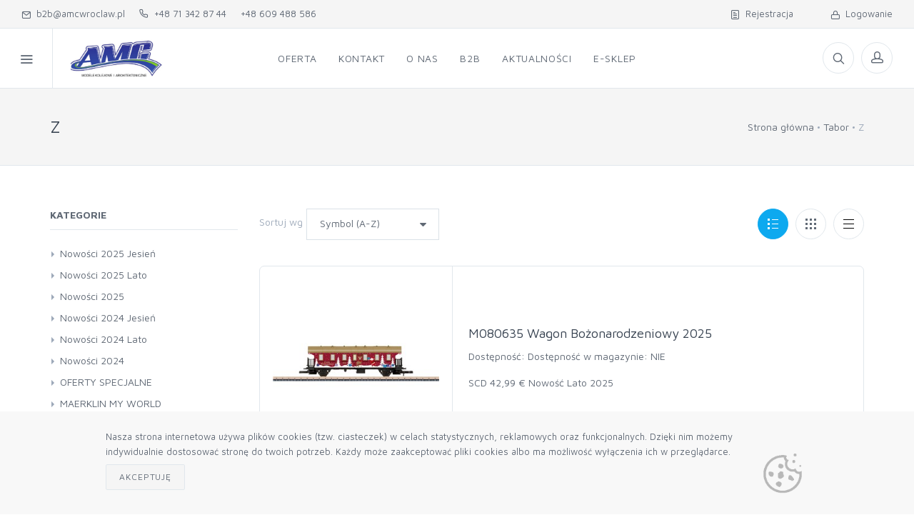

--- FILE ---
content_type: text/html; charset=utf-8
request_url: https://b2b.amcwroclaw.pl/produkty/tabor/z
body_size: 45548
content:



<!DOCTYPE html>
<html lang="pl-PL">
<head>
    <meta charset="utf-8">
    <title>AMC Hurtownia Modelarska - Z</title>
    <meta name="description">
    <meta name="keywords">
    <meta name="author" content="Mercatum">

    <meta name="viewport" content="width=device-width, initial-scale=1.0, maximum-scale=1.0, user-scalable=no">

    <link rel="icon" type="image/x-icon" href="/_data/favicon.ico">
    <link rel="icon" type="image/png" href="/_data/favicon.png">
    <link rel="apple-touch-icon" href="/_data/touch-icon-iphone.png">
    <link rel="apple-touch-icon" sizes="152x152" href="/_data/touch-icon-ipad.png">
    <link rel="apple-touch-icon" sizes="180x180" href="/_data/touch-icon-iphone-retina.png">
    <link rel="apple-touch-icon" sizes="167x167" href="/_data/touch-icon-ipad-retina.png">

    <link rel="stylesheet" media="screen" href="/Templates/b2b5/css/vendor.min.css">
    <link rel="stylesheet" media="screen" href="/Templates/b2b5/css/bootstrap.min.css">
    <link rel="stylesheet" media="screen" href="/Templates/b2b5/css/icomoon.css?v=1.2">
    <link id="mainStyles" rel="stylesheet" media="screen" href="/Templates/b2b5/css/styles.css?v=3">


    <link rel="stylesheet" media="screen" href="/Templates/b2b5/css/custom.css?v=5.3.1">

    <script src="/Templates/b2b5/js/modernizr.min.js"></script>

        <style>
            .btn {
                border-radius: 2px;
            }

            .form-control, .form-control-sm, form-control-lg {
                border-radius: 0px;
            }

            .custom-file,
            .custom-file-input,
            .custom-file-control,
            .custom-file-control::before {
                border-radius: 0px;
            }
        </style>
        <style>
      .offcanvas-wrapper-mercatum{
        background-color: #ffffff
      }

        </style>
    <!-- Inpost-easypack24 -->
    <link rel="stylesheet" href="https://geowidget.easypack24.net/css/easypack.css" />
    <link href="https://cdn.jsdelivr.net/gh/gitbrent/bootstrap4-toggle@3.6.1/css/bootstrap4-toggle.min.css" rel="stylesheet">



    
    
</head>
<body>
    
    
 <div class="modal fade" id="modal-filters" tabindex="-1" role="dialog">
    <div class="modal-dialog" role="document">
        <div class="modal-content">
            <div class="modal-header">
                <h5 class="modal-title">Filtry</h5>
                <button type="button" class="close" data-dismiss="modal" aria-label="Close">
                    <span aria-hidden="true">&times;</span>
                </button>
            </div>
            <div class="modal-body">

                            </div>
            <div class="modal-footer">
                <button type="button" class="btn btn-secondary" id="modal-close" data-dismiss="modal">Zamknij</button>
            </div>
        </div>
    </div>
</div>

    <div class="offcanvas-container" id="shop-categories">
        <nav class="offcanvas-menu">
                <ul class="menu">
                    <li>
                        <a href="/profil/logon">Logowanie</a>
                    </li>
                        <li>
                            <a href="/profil/rejestracja">Rejestracja</a>
                        </li>
                                            <li class="has-children">
                            <span><a href="#">Kategorie</a><span class="sub-menu-toggle"></span></span>
                            <ul class="offcanvas-submenu" id="offcanvas-submenu"><li><a id="c10474" href="/produkty/nowosci-2025-jesien">Nowości 2025 Jesień</a><li><a id="c10463" href="/produkty/nowosci-2025-lato">Nowości 2025 Lato</a><li><a id="c10422" href="/produkty/nowosci-2025">Nowości 2025</a><li><a id="c10411" href="/produkty/nowosci-2024-jesien">Nowości 2024 Jesień</a><li><a id="c10356" href="/produkty/nowosci-2024-lato">Nowości 2024 Lato</a><li><a id="c10287" href="/produkty/nowosci-2024">Nowości 2024</a><li><a id="c10267" href="/produkty/oferty-specjalne">OFERTY SPECJALNE</a><li><a id="c9732" href="/produkty/maerklin-my-world">MAERKLIN MY WORLD</a><li><a id="c6963" href="/produkty/tabor">Tabor</a><li><a id="c8332" href="/produkty/tabor-polski">Tabor polski</a><li><a id="c9736" href="/produkty/serie-jednorazowe">Serie jednorazowe</a><li><a id="c9801" href="/produkty/amc-exclusive">AMC EXCLUSIVE</a><li><a id="c6977" href="/produkty/tory">Tory</a><li><a id="c6792" href="/produkty/budowa-makiet">Budowa makiet</a><li><a id="c6780" href="/produkty/budownictwo">Budownictwo</a><li><a id="c10043" href="/produkty/faller-hobby">FALLER HOBBY</a><li><a id="c6776" href="/produkty/figurki">Figurki</a><li><a id="c6960" href="/produkty/pojazdy-drogowe">Pojazdy drogowe</a><li><a id="c10337" href="/produkty/srodki-transportowe">Środki transportowe</a><li><a id="c6819" href="/produkty/car-system">car system</a><li><a id="c10341" href="/produkty/car-system-digital">car system digital</a><li><a id="c8210" href="/produkty/dekodery">Dekodery</a><li><a id="c7027" href="/produkty/akcesoria">Akcesoria</a><li><a id="c10433" href="/produkty/pozostala-oferta">Pozostała Oferta</a><li><a id="c6907" href="/produkty/promocja">PROMOCJA</a><li><a id="c10286" href="/produkty/wyprzedaz">WYPRZEDAŻ</a><li><a id="c6833" href="/produkty/drukireklama">Druki,Reklama</a><li><a id="c10045" href="/produkty/nowosci-z-lat">Nowości z lat:</a><li><a id="c9492" href="/produkty/wszystkie-produkty">Wszystkie Produkty</a></ul>

                        </li>
                    <text><ul><li><a style="display:table" id="c3016" href="/produkty">Oferta</a></li>
<li><a style="display:table" id="c3" href="/kontakt.html">Kontakt</a></li>
<li><a style="display:table" id="c3024" href="/onas.html">O nas</a></li>
<li><a style="display:table" id="c3025" href="/Profil/LogOn">B2B</a></li>
<li><a style="display:table" id="c3026" href="/aktualności.html">AKTUALNOŚCI</a></li>
<li><a style="display:table" id="c3027" href="https://outlet.amcwroclaw.pl/">e-SKLEP</a></li>
</ul>
</text>
                </ul>
        </nav>
    </div>
    <div class="offcanvas-container" id="mobile-menu">
        <nav class="offcanvas-menu">
                <ul class="menu">
                    <li>
                        <a href="/profil/logon">Logowanie</a>
                    </li>
                        <li>
                            <a href="/profil/rejestracja">Rejestracja</a>
                        </li>
                                            <li class="has-children categs hidden-lg-up">
                            <span><a href="#">Kategorie</a><span class="sub-menu-toggle"></span></span>
                            

<ul class="main-category">
        <li class="has-children">
            <a href="#" data-href="/produkty/nowosci-2025-jesien" class="add-filter-query"  data-id="10474">
                Nowości 2025 Jesień
            </a>
                

<ul>
        <li class="">
            <a href="/produkty/nowosci-2025-jesien/faller" class="add-filter-query" data-id="10483">Faller</a>
        </li>
        <li class="">
            <a href="/produkty/nowosci-2025-jesien/lgb" class="add-filter-query" data-id="10479">LGB</a>
        </li>
        <li class="">
            <a href="/produkty/nowosci-2025-jesien/maerklin" class="add-filter-query" data-id="10480">Maerklin</a>
        </li>
        <li class="">
            <a href="/produkty/nowosci-2025-jesien/tillig-h0" class="add-filter-query" data-id="10478">Tillig H0</a>
        </li>
        <li class="">
            <a href="/produkty/nowosci-2025-jesien/tillig-h0e" class="add-filter-query" data-id="10476">Tillig H0e</a>
        </li>
        <li class="">
            <a href="/produkty/nowosci-2025-jesien/tillig-h0m" class="add-filter-query" data-id="10477">Tillig H0m</a>
        </li>
        <li class="">
            <a href="/produkty/nowosci-2025-jesien/tillig-tt" class="add-filter-query" data-id="10475">Tillig TT</a>
        </li>
        <li class="">
            <a href="/produkty/nowosci-2025-jesien/trix" class="add-filter-query" data-id="10481">Trix</a>
        </li>
</ul>
                
        </li>
        <li class="has-children">
            <a href="#" data-href="/produkty/nowosci-2025-lato" class="add-filter-query"  data-id="10463">
                Nowości 2025 Lato
            </a>
                

<ul>
        <li class="">
            <a href="/produkty/nowosci-2025-lato/lgb" class="add-filter-query" data-id="10464">LGB</a>
        </li>
        <li class="has-children">
            <a href="/produkty/nowosci-2025-lato/maerklin" class="add-filter-query" data-id="10465">Maerklin</a>
                

<ul>
        <li class="">
            <a href="/produkty/nowosci-2025-lato/maerklin/1" class="add-filter-query" data-id="10467">1</a>
        </li>
        <li class="">
            <a href="/produkty/nowosci-2025-lato/maerklin/h0" class="add-filter-query" data-id="10466">H0</a>
        </li>
        <li class="">
            <a href="/produkty/nowosci-2025-lato/maerklin/z" class="add-filter-query" data-id="10468">Z</a>
        </li>
</ul>
                
        </li>
        <li class="has-children">
            <a href="/produkty/nowosci-2025-lato/trix" class="add-filter-query" data-id="10470">Trix</a>
                

<ul>
        <li class="">
            <a href="/produkty/nowosci-2025-lato/trix/h0" class="add-filter-query" data-id="10472">H0</a>
        </li>
        <li class="">
            <a href="/produkty/nowosci-2025-lato/trix/n" class="add-filter-query" data-id="10471">N</a>
        </li>
</ul>
                
        </li>
</ul>
                
        </li>
        <li class="has-children">
            <a href="#" data-href="/produkty/nowosci-2025" class="add-filter-query"  data-id="10422">
                Nowości 2025
            </a>
                

<ul>
        <li class="has-children">
            <a href="/produkty/nowosci-2025/faller" class="add-filter-query" data-id="10448">Faller</a>
                

<ul>
        <li class="">
            <a href="/produkty/nowosci-2025/faller/bez-skali" class="add-filter-query" data-id="10484">bez skali</a>
        </li>
        <li class="">
            <a href="/produkty/nowosci-2025/faller/h0" class="add-filter-query" data-id="10449">H0</a>
        </li>
        <li class="">
            <a href="/produkty/nowosci-2025/faller/n" class="add-filter-query" data-id="10450">N</a>
        </li>
        <li class="">
            <a href="/produkty/nowosci-2025/faller/z" class="add-filter-query" data-id="10451">Z</a>
        </li>
</ul>
                
        </li>
        <li class="">
            <a href="/produkty/nowosci-2025/polag" class="add-filter-query" data-id="10452">PolaG</a>
        </li>
        <li class="has-children">
            <a href="/produkty/nowosci-2025/preiser" class="add-filter-query" data-id="10453">Preiser</a>
                

<ul>
        <li class="">
            <a href="/produkty/nowosci-2025/preiser/1-100" class="add-filter-query" data-id="10459">1:100</a>
        </li>
        <li class="">
            <a href="/produkty/nowosci-2025/preiser/1-200" class="add-filter-query" data-id="10460">1:200</a>
        </li>
        <li class="">
            <a href="/produkty/nowosci-2025/preiser/1-50" class="add-filter-query" data-id="10458">1:50</a>
        </li>
        <li class="">
            <a href="/produkty/nowosci-2025/preiser/h0-1-87" class="add-filter-query" data-id="10454">H0 1:87</a>
        </li>
</ul>
                
        </li>
        <li class="">
            <a href="/produkty/nowosci-2025/lgb" class="add-filter-query" data-id="10423">LGB </a>
        </li>
        <li class="has-children">
            <a href="/produkty/nowosci-2025/maerklin" class="add-filter-query" data-id="10424">Maerklin</a>
                

<ul>
        <li class="">
            <a href="/produkty/nowosci-2025/maerklin/1" class="add-filter-query" data-id="10426">1</a>
        </li>
        <li class="">
            <a href="/produkty/nowosci-2025/maerklin/h0" class="add-filter-query" data-id="10425">H0</a>
        </li>
        <li class="">
            <a href="/produkty/nowosci-2025/maerklin/z" class="add-filter-query" data-id="10431">Z</a>
        </li>
</ul>
                
        </li>
        <li class="has-children">
            <a href="/produkty/nowosci-2025/tillig" class="add-filter-query" data-id="10437">Tillig</a>
                

<ul>
        <li class="has-children">
            <a href="/produkty/nowosci-2025/tillig/h0" class="add-filter-query" data-id="10443">H0</a>
                

<ul>
        <li class="">
            <a href="/produkty/nowosci-2025/tillig/h0/inne" class="add-filter-query" data-id="10444">Inne</a>
        </li>
        <li class="">
            <a href="/produkty/nowosci-2025/tillig/h0/polskie" class="add-filter-query" data-id="10446">Polskie</a>
        </li>
</ul>
                
        </li>
        <li class="">
            <a href="/produkty/nowosci-2025/tillig/h0e" class="add-filter-query" data-id="10442">H0e</a>
        </li>
        <li class="">
            <a href="/produkty/nowosci-2025/tillig/h0m" class="add-filter-query" data-id="10441">H0m</a>
        </li>
        <li class="has-children">
            <a href="/produkty/nowosci-2025/tillig/tt" class="add-filter-query" data-id="10438">TT</a>
                

<ul>
        <li class="">
            <a href="/produkty/nowosci-2025/tillig/tt/inne" class="add-filter-query" data-id="10439">Inne</a>
        </li>
        <li class="">
            <a href="/produkty/nowosci-2025/tillig/tt/polskie" class="add-filter-query" data-id="10445">Polskie</a>
        </li>
</ul>
                
        </li>
</ul>
                
        </li>
        <li class="has-children">
            <a href="/produkty/nowosci-2025/trix" class="add-filter-query" data-id="10427">Trix</a>
                

<ul>
        <li class="">
            <a href="/produkty/nowosci-2025/trix/h0" class="add-filter-query" data-id="10429">H0</a>
        </li>
        <li class="">
            <a href="/produkty/nowosci-2025/trix/n" class="add-filter-query" data-id="10428">N</a>
        </li>
</ul>
                
        </li>
</ul>
                
        </li>
        <li class="has-children">
            <a href="#" data-href="/produkty/nowosci-2024-jesien" class="add-filter-query"  data-id="10411">
                Nowości 2024 Jesień
            </a>
                

<ul>
        <li class="">
            <a href="/produkty/nowosci-2024-jesien/faller" class="add-filter-query" data-id="10420">Faller</a>
        </li>
        <li class="">
            <a href="/produkty/nowosci-2024-jesien/lgb" class="add-filter-query" data-id="10416">LGB</a>
        </li>
        <li class="">
            <a href="/produkty/nowosci-2024-jesien/maerklin" class="add-filter-query" data-id="10418">Maerklin</a>
        </li>
        <li class="">
            <a href="/produkty/nowosci-2024-jesien/tillig-h0" class="add-filter-query" data-id="10415">Tillig H0</a>
        </li>
        <li class="">
            <a href="/produkty/nowosci-2024-jesien/tillig-h0e" class="add-filter-query" data-id="10413">Tillig H0e</a>
        </li>
        <li class="">
            <a href="/produkty/nowosci-2024-jesien/tillig-h0m" class="add-filter-query" data-id="10414">Tillig H0m</a>
        </li>
        <li class="">
            <a href="/produkty/nowosci-2024-jesien/tillig-tt" class="add-filter-query" data-id="10412">Tillig TT</a>
        </li>
        <li class="">
            <a href="/produkty/nowosci-2024-jesien/trix" class="add-filter-query" data-id="10419">Trix</a>
        </li>
</ul>
                
        </li>
        <li class="has-children">
            <a href="#" data-href="/produkty/nowosci-2024-lato" class="add-filter-query"  data-id="10356">
                Nowości 2024 Lato
            </a>
                

<ul>
        <li class="">
            <a href="/produkty/nowosci-2024-lato/lgb" class="add-filter-query" data-id="10357">LGB</a>
        </li>
        <li class="has-children">
            <a href="/produkty/nowosci-2024-lato/maerklin" class="add-filter-query" data-id="10358">Maerklin</a>
                

<ul>
        <li class="">
            <a href="/produkty/nowosci-2024-lato/maerklin/1" class="add-filter-query" data-id="10360">1</a>
        </li>
        <li class="">
            <a href="/produkty/nowosci-2024-lato/maerklin/h0" class="add-filter-query" data-id="10359">H0</a>
        </li>
        <li class="">
            <a href="/produkty/nowosci-2024-lato/maerklin/z" class="add-filter-query" data-id="10361">Z</a>
        </li>
</ul>
                
        </li>
        <li class="has-children">
            <a href="/produkty/nowosci-2024-lato/trix" class="add-filter-query" data-id="10362">Trix</a>
                

<ul>
        <li class="">
            <a href="/produkty/nowosci-2024-lato/trix/h0" class="add-filter-query" data-id="10364">H0</a>
        </li>
        <li class="">
            <a href="/produkty/nowosci-2024-lato/trix/n" class="add-filter-query" data-id="10363">N</a>
        </li>
</ul>
                
        </li>
</ul>
                
        </li>
        <li class="has-children">
            <a href="#" data-href="/produkty/nowosci-2024" class="add-filter-query"  data-id="10287">
                Nowości 2024
            </a>
                

<ul>
        <li class="">
            <a href="/produkty/nowosci-2024/bemo" class="add-filter-query" data-id="10350">Bemo</a>
        </li>
        <li class="has-children">
            <a href="/produkty/nowosci-2024/faller" class="add-filter-query" data-id="10324">Faller</a>
                

<ul>
        <li class="">
            <a href="/produkty/nowosci-2024/faller/bez-skali" class="add-filter-query" data-id="10334">bez skali</a>
        </li>
        <li class="">
            <a href="/produkty/nowosci-2024/faller/h0" class="add-filter-query" data-id="10325">H0</a>
        </li>
        <li class="">
            <a href="/produkty/nowosci-2024/faller/n" class="add-filter-query" data-id="10326">N</a>
        </li>
        <li class="">
            <a href="/produkty/nowosci-2024/faller/z" class="add-filter-query" data-id="10328">Z</a>
        </li>
</ul>
                
        </li>
        <li class="">
            <a href="/produkty/nowosci-2024/lgb" class="add-filter-query" data-id="10300">LGB </a>
        </li>
        <li class="has-children">
            <a href="/produkty/nowosci-2024/maerklin" class="add-filter-query" data-id="10306">Maerklin</a>
                

<ul>
        <li class="">
            <a href="/produkty/nowosci-2024/maerklin/1" class="add-filter-query" data-id="10308">1</a>
        </li>
        <li class="">
            <a href="/produkty/nowosci-2024/maerklin/h0" class="add-filter-query" data-id="10307">H0</a>
        </li>
        <li class="">
            <a href="/produkty/nowosci-2024/maerklin/z" class="add-filter-query" data-id="10309">Z</a>
        </li>
</ul>
                
        </li>
        <li class="has-children">
            <a href="/produkty/nowosci-2024/merten" class="add-filter-query" data-id="10313">Merten</a>
                

<ul>
        <li class="">
            <a href="/produkty/nowosci-2024/merten/h0-1-87" class="add-filter-query" data-id="10314">H0 1:87</a>
        </li>
</ul>
                
        </li>
        <li class="">
            <a href="/produkty/nowosci-2024/polag" class="add-filter-query" data-id="10329">PolaG</a>
        </li>
        <li class="has-children">
            <a href="/produkty/nowosci-2024/preiser" class="add-filter-query" data-id="10311">Preiser</a>
                

<ul>
        <li class="">
            <a href="/produkty/nowosci-2024/preiser/n-1-160" class="add-filter-query" data-id="10488">N  1:160</a>
        </li>
        <li class="">
            <a href="/produkty/nowosci-2024/preiser/g-1-225" class="add-filter-query" data-id="10315">G 1:22,5</a>
        </li>
        <li class="">
            <a href="/produkty/nowosci-2024/preiser/h0-1-87" class="add-filter-query" data-id="10312">H0 1:87</a>
        </li>
        <li class="">
            <a href="/produkty/nowosci-2024/preiser/z-1-220" class="add-filter-query" data-id="10319">Z  1:220</a>
        </li>
</ul>
                
        </li>
        <li class="">
            <a href="/produkty/nowosci-2024/prospekty-druki" class="add-filter-query" data-id="10402">Prospekty, druki</a>
        </li>
        <li class="has-children">
            <a href="/produkty/nowosci-2024/tillig" class="add-filter-query" data-id="10288">Tillig</a>
                

<ul>
        <li class="has-children">
            <a href="/produkty/nowosci-2024/tillig/h0" class="add-filter-query" data-id="10296">H0</a>
                

<ul>
        <li class="">
            <a href="/produkty/nowosci-2024/tillig/h0/inne" class="add-filter-query" data-id="10297">Inne</a>
        </li>
        <li class="">
            <a href="/produkty/nowosci-2024/tillig/h0/polskie" class="add-filter-query" data-id="10298">Polskie</a>
        </li>
</ul>
                
        </li>
        <li class="">
            <a href="/produkty/nowosci-2024/tillig/h0e" class="add-filter-query" data-id="10292">H0e</a>
        </li>
        <li class="">
            <a href="/produkty/nowosci-2024/tillig/h0m" class="add-filter-query" data-id="10291">H0m</a>
        </li>
        <li class="has-children">
            <a href="/produkty/nowosci-2024/tillig/tt" class="add-filter-query" data-id="10289">TT</a>
                

<ul>
        <li class="">
            <a href="/produkty/nowosci-2024/tillig/tt/inne" class="add-filter-query" data-id="10290">Inne</a>
        </li>
        <li class="">
            <a href="/produkty/nowosci-2024/tillig/tt/polskie" class="add-filter-query" data-id="10293">Polskie</a>
        </li>
</ul>
                
        </li>
</ul>
                
        </li>
        <li class="has-children">
            <a href="/produkty/nowosci-2024/trix" class="add-filter-query" data-id="10301">Trix</a>
                

<ul>
        <li class="">
            <a href="/produkty/nowosci-2024/trix/h0" class="add-filter-query" data-id="10303">H0</a>
        </li>
        <li class="">
            <a href="/produkty/nowosci-2024/trix/n" class="add-filter-query" data-id="10302">N</a>
        </li>
</ul>
                
        </li>
        <li class="">
            <a href="/produkty/nowosci-2024/uhlenbrock" class="add-filter-query" data-id="10432">Uhlenbrock</a>
        </li>
</ul>
                
        </li>
        <li class="has-children">
            <a href="#" data-href="/produkty/oferty-specjalne" class="add-filter-query"  data-id="10267">
                OFERTY SPECJALNE
            </a>
                

<ul>
        <li class="has-children">
            <a href="/produkty/oferty-specjalne/faller-dawni-znajomi" class="add-filter-query" data-id="10352">FALLER Dawni Znajomi</a>
                

<ul>
        <li class="">
            <a href="/produkty/oferty-specjalne/faller-dawni-znajomi/h0" class="add-filter-query" data-id="10353">H0</a>
        </li>
        <li class="">
            <a href="/produkty/oferty-specjalne/faller-dawni-znajomi/n" class="add-filter-query" data-id="10355">N</a>
        </li>
</ul>
                
        </li>
        <li class="">
            <a href="/produkty/oferty-specjalne/faller-zima-2023-24" class="add-filter-query" data-id="10268">Faller- Zima 2023-24</a>
        </li>
</ul>
                
        </li>
        <li class="">
            <a href="/produkty/maerklin-my-world" data-href="/produkty/maerklin-my-world" class="add-filter-query"  data-id="9732">
                MAERKLIN MY WORLD
            </a>
        </li>
        <li class="has-children">
            <a href="#" data-href="/produkty/tabor" class="add-filter-query"  data-id="6963">
                Tabor
            </a>
                

<ul>
        <li class="has-children">
            <a href="/produkty/tabor/0m" class="add-filter-query" data-id="9728">0m</a>
                

<ul>
        <li class="">
            <a href="/produkty/tabor/0m/czesci-zamienne-i-dodatkowe" class="add-filter-query" data-id="9751">Części zamienne i dodatkowe</a>
        </li>
        <li class="has-children">
            <a href="/produkty/tabor/0m/wagony" class="add-filter-query" data-id="9729">Wagony</a>
                

<ul>
        <li class="">
            <a href="/produkty/tabor/0m/wagony/towarowe" class="add-filter-query" data-id="9730">Towarowe</a>
        </li>
</ul>
                
        </li>
</ul>
                
        </li>
        <li class="has-children">
            <a href="/produkty/tabor/1" class="add-filter-query" data-id="8399">1</a>
                

<ul>
        <li class="">
            <a href="/produkty/tabor/1/czesci-zamienne-i-dodatkowe" class="add-filter-query" data-id="9600">Części zamienne i dodatkowe</a>
        </li>
        <li class="has-children">
            <a href="/produkty/tabor/1/lokomotywy" class="add-filter-query" data-id="8400">Lokomotywy</a>
                

<ul>
        <li class="">
            <a href="/produkty/tabor/1/lokomotywy/elektrowoz" class="add-filter-query" data-id="10029">Elektrow&#243;z</a>
        </li>
        <li class="">
            <a href="/produkty/tabor/1/lokomotywy/parowoz" class="add-filter-query" data-id="8401">Parow&#243;z</a>
        </li>
        <li class="">
            <a href="/produkty/tabor/1/lokomotywy/wagon-silnikowy-szynobus" class="add-filter-query" data-id="10027">Wagon silnikowy Szynobus</a>
        </li>
</ul>
                
        </li>
        <li class="has-children">
            <a href="/produkty/tabor/1/wagony" class="add-filter-query" data-id="10030">Wagony</a>
                

<ul>
        <li class="">
            <a href="/produkty/tabor/1/wagony/towarowe" class="add-filter-query" data-id="10031">Towarowe</a>
        </li>
</ul>
                
        </li>
</ul>
                
        </li>
        <li class="has-children">
            <a href="/produkty/tabor/g" class="add-filter-query" data-id="8260">G</a>
                

<ul>
        <li class="">
            <a href="/produkty/tabor/g/czesci-zamienne-i-dodatkowe" class="add-filter-query" data-id="9571">Części zamienne i dodatkowe</a>
        </li>
        <li class="has-children">
            <a href="/produkty/tabor/g/lokomotywy" class="add-filter-query" data-id="8268">Lokomotywy</a>
                

<ul>
        <li class="">
            <a href="/produkty/tabor/g/lokomotywy/elektrowoz" class="add-filter-query" data-id="8288">Elektrow&#243;z</a>
        </li>
        <li class="">
            <a href="/produkty/tabor/g/lokomotywy/parowoz" class="add-filter-query" data-id="8283">Parow&#243;z</a>
        </li>
        <li class="">
            <a href="/produkty/tabor/g/lokomotywy/spalinowoz" class="add-filter-query" data-id="8269">Spalinow&#243;z</a>
        </li>
        <li class="">
            <a href="/produkty/tabor/g/lokomotywy/wagon-silnikowy-szynobus" class="add-filter-query" data-id="8279">Wagon silnikowy Szynobus</a>
        </li>
</ul>
                
        </li>
        <li class="has-children">
            <a href="/produkty/tabor/g/wagony" class="add-filter-query" data-id="8270">Wagony</a>
                

<ul>
        <li class="">
            <a href="/produkty/tabor/g/wagony/osobowe" class="add-filter-query" data-id="8280">Osobowe</a>
        </li>
        <li class="">
            <a href="/produkty/tabor/g/wagony/towarowe" class="add-filter-query" data-id="8271">Towarowe</a>
        </li>
        <li class="">
            <a href="/produkty/tabor/g/wagony/zestaw-wagonow-osobowych" class="add-filter-query" data-id="10417">Zestaw wagon&#243;w osobowych</a>
        </li>
        <li class="">
            <a href="/produkty/tabor/g/wagony/zestaw-wagonow-towarowych" class="add-filter-query" data-id="9570">Zestaw wagon&#243;w towarowych</a>
        </li>
</ul>
                
        </li>
        <li class="has-children">
            <a href="/produkty/tabor/g/zestaw-kolejowy" class="add-filter-query" data-id="8262">Zestaw kolejowy</a>
                

<ul>
        <li class="">
            <a href="/produkty/tabor/g/zestaw-kolejowy/pociag" class="add-filter-query" data-id="9839">Pociąg</a>
        </li>
        <li class="has-children">
            <a href="/produkty/tabor/g/zestaw-kolejowy/startowy" class="add-filter-query" data-id="8263">Startowy</a>
                

<ul>
        <li class="">
            <a href="/produkty/tabor/g/zestaw-kolejowy/startowy/analogowy" class="add-filter-query" data-id="8264">Analogowy</a>
        </li>
</ul>
                
        </li>
</ul>
                
        </li>
</ul>
                
        </li>
        <li class="has-children">
            <a href="/produkty/tabor/n" class="add-filter-query" data-id="8307">N</a>
                

<ul>
        <li class="">
            <a href="/produkty/tabor/n/czesci-zamienne-i-dodatkowe" class="add-filter-query" data-id="9978">Części zamienne i dodatkowe</a>
        </li>
        <li class="has-children">
            <a href="/produkty/tabor/n/lokomotywy" class="add-filter-query" data-id="9969">Lokomotywy</a>
                

<ul>
        <li class="">
            <a href="/produkty/tabor/n/lokomotywy/elektrowoz" class="add-filter-query" data-id="9970">Elektrow&#243;z</a>
        </li>
        <li class="">
            <a href="/produkty/tabor/n/lokomotywy/naped-dualny" class="add-filter-query" data-id="10310">Napęd dualny</a>
        </li>
        <li class="">
            <a href="/produkty/tabor/n/lokomotywy/parowoz" class="add-filter-query" data-id="9971">Parow&#243;z</a>
        </li>
        <li class="">
            <a href="/produkty/tabor/n/lokomotywy/spalinowoz" class="add-filter-query" data-id="9973">Spalinow&#243;z</a>
        </li>
        <li class="">
            <a href="/produkty/tabor/n/lokomotywy/wagon-silnikowy-szynobus" class="add-filter-query" data-id="9974">Wagon silnikowy Szynobus</a>
        </li>
</ul>
                
        </li>
        <li class="has-children">
            <a href="/produkty/tabor/n/zestaw-kolejowy" class="add-filter-query" data-id="9955">Zestaw kolejowy</a>
                

<ul>
        <li class="has-children">
            <a href="/produkty/tabor/n/zestaw-kolejowy/startowy" class="add-filter-query" data-id="9956">Startowy</a>
                

<ul>
        <li class="">
            <a href="/produkty/tabor/n/zestaw-kolejowy/startowy/analogowy" class="add-filter-query" data-id="9959">Analogowy</a>
        </li>
        <li class="">
            <a href="/produkty/tabor/n/zestaw-kolejowy/startowy/cyfrowy" class="add-filter-query" data-id="9957">Cyfrowy</a>
        </li>
</ul>
                
        </li>
</ul>
                
        </li>
        <li class="has-children">
            <a href="/produkty/tabor/n/wagony" class="add-filter-query" data-id="8314">Wagony</a>
                

<ul>
        <li class="">
            <a href="/produkty/tabor/n/wagony/osobowe" class="add-filter-query" data-id="9968">Osobowe</a>
        </li>
        <li class="">
            <a href="/produkty/tabor/n/wagony/towarowe" class="add-filter-query" data-id="8315">Towarowe</a>
        </li>
        <li class="">
            <a href="/produkty/tabor/n/wagony/zestaw-wagonow-osobowych" class="add-filter-query" data-id="9964">Zestaw wagon&#243;w osobowych</a>
        </li>
        <li class="">
            <a href="/produkty/tabor/n/wagony/zestaw-wagonow-towarowych" class="add-filter-query" data-id="9965">Zestaw wagon&#243;w towarowych</a>
        </li>
</ul>
                
        </li>
</ul>
                
        </li>
        <li class="active has-children">
            <a href="/produkty/tabor/z" class="add-filter-query" data-id="8367">Z</a>
                

<ul>
        <li class="">
            <a href="/produkty/tabor/z/czesci-zamienne-i-dodatkowe" class="add-filter-query" data-id="9640">Części zamienne i dodatkowe</a>
        </li>
        <li class="has-children">
            <a href="/produkty/tabor/z/lokomotywy" class="add-filter-query" data-id="9634">Lokomotywy</a>
                

<ul>
        <li class="">
            <a href="/produkty/tabor/z/lokomotywy/wagon-silnikowy-szynobus" class="add-filter-query" data-id="10469">Wagon silnikowy Szynobus</a>
        </li>
        <li class="">
            <a href="/produkty/tabor/z/lokomotywy/elektrowoz" class="add-filter-query" data-id="9636">Elektrow&#243;z</a>
        </li>
        <li class="">
            <a href="/produkty/tabor/z/lokomotywy/parowoz" class="add-filter-query" data-id="9637">Parow&#243;z</a>
        </li>
        <li class="">
            <a href="/produkty/tabor/z/lokomotywy/spalinowoz" class="add-filter-query" data-id="9638">Spalinow&#243;z</a>
        </li>
</ul>
                
        </li>
        <li class="has-children">
            <a href="/produkty/tabor/z/zestaw-kolejowy" class="add-filter-query" data-id="9622">Zestaw kolejowy</a>
                

<ul>
        <li class="">
            <a href="/produkty/tabor/z/zestaw-kolejowy/pociag" class="add-filter-query" data-id="9623">Pociąg</a>
        </li>
        <li class="has-children">
            <a href="/produkty/tabor/z/zestaw-kolejowy/startowy" class="add-filter-query" data-id="9624">Startowy</a>
                

<ul>
        <li class="">
            <a href="/produkty/tabor/z/zestaw-kolejowy/startowy/analogowy" class="add-filter-query" data-id="9625">Analogowy</a>
        </li>
</ul>
                
        </li>
</ul>
                
        </li>
        <li class="has-children">
            <a href="/produkty/tabor/z/wagony" class="add-filter-query" data-id="8368">Wagony</a>
                

<ul>
        <li class="">
            <a href="/produkty/tabor/z/wagony/osobowe" class="add-filter-query" data-id="9633">Osobowe</a>
        </li>
        <li class="">
            <a href="/produkty/tabor/z/wagony/towarowe" class="add-filter-query" data-id="9618">Towarowe</a>
        </li>
        <li class="">
            <a href="/produkty/tabor/z/wagony/zestaw-wagonow-osobowych" class="add-filter-query" data-id="8381">Zestaw wagon&#243;w osobowych</a>
        </li>
        <li class="">
            <a href="/produkty/tabor/z/wagony/zestaw-wagonow-towarowych" class="add-filter-query" data-id="9630">Zestaw wagon&#243;w towarowych</a>
        </li>
</ul>
                
        </li>
</ul>
                
        </li>
        <li class="has-children">
            <a href="/produkty/tabor/h0" class="add-filter-query" data-id="6969">H0</a>
                

<ul>
        <li class="has-children">
            <a href="/produkty/tabor/h0/lokomotywy" class="add-filter-query" data-id="7024">Lokomotywy</a>
                

<ul>
        <li class="">
            <a href="/produkty/tabor/h0/lokomotywy/elektrowoz" class="add-filter-query" data-id="8306">Elektrow&#243;z</a>
        </li>
        <li class="">
            <a href="/produkty/tabor/h0/lokomotywy/naped-dualny" class="add-filter-query" data-id="10025">Napęd dualny</a>
        </li>
        <li class="">
            <a href="/produkty/tabor/h0/lokomotywy/parowoz" class="add-filter-query" data-id="7034">Parow&#243;z</a>
        </li>
        <li class="">
            <a href="/produkty/tabor/h0/lokomotywy/pozostale" class="add-filter-query" data-id="9595">Pozostałe</a>
        </li>
        <li class="">
            <a href="/produkty/tabor/h0/lokomotywy/spalinowoz" class="add-filter-query" data-id="8311">Spalinow&#243;z</a>
        </li>
        <li class="">
            <a href="/produkty/tabor/h0/lokomotywy/wagon-silnikowy-szynobus" class="add-filter-query" data-id="7025">Wagon silnikowy Szynobus</a>
        </li>
</ul>
                
        </li>
        <li class="has-children">
            <a href="/produkty/tabor/h0/wagony" class="add-filter-query" data-id="6970">Wagony</a>
                

<ul>
        <li class="">
            <a href="/produkty/tabor/h0/wagony/osobowe" class="add-filter-query" data-id="7005">Osobowe</a>
        </li>
        <li class="">
            <a href="/produkty/tabor/h0/wagony/zestaw-wagonow-osobowych" class="add-filter-query" data-id="7023">Zestaw wagon&#243;w osobowych</a>
        </li>
        <li class="">
            <a href="/produkty/tabor/h0/wagony/towarowe" class="add-filter-query" data-id="6971">Towarowe</a>
        </li>
        <li class="">
            <a href="/produkty/tabor/h0/wagony/zestaw-wagonow-towarowych" class="add-filter-query" data-id="7004">Zestaw wagon&#243;w towarowych</a>
        </li>
</ul>
                
        </li>
        <li class="has-children">
            <a href="/produkty/tabor/h0/zestaw-kolejowy" class="add-filter-query" data-id="7148">Zestaw kolejowy</a>
                

<ul>
        <li class="">
            <a href="/produkty/tabor/h0/zestaw-kolejowy/pociag" class="add-filter-query" data-id="8313">Pociąg</a>
        </li>
        <li class="has-children">
            <a href="/produkty/tabor/h0/zestaw-kolejowy/startowy" class="add-filter-query" data-id="7149">Startowy</a>
                

<ul>
        <li class="">
            <a href="/produkty/tabor/h0/zestaw-kolejowy/startowy/analogowy" class="add-filter-query" data-id="8310">Analogowy</a>
        </li>
        <li class="">
            <a href="/produkty/tabor/h0/zestaw-kolejowy/startowy/cyfrowy" class="add-filter-query" data-id="7150">Cyfrowy</a>
        </li>
</ul>
                
        </li>
</ul>
                
        </li>
        <li class="">
            <a href="/produkty/tabor/h0/czesci-zamienne-i-dodatkowe" class="add-filter-query" data-id="8207">Części zamienne i dodatkowe</a>
        </li>
</ul>
                
        </li>
        <li class="has-children">
            <a href="/produkty/tabor/tt" class="add-filter-query" data-id="6964">TT</a>
                

<ul>
        <li class="has-children">
            <a href="/produkty/tabor/tt/zestaw-kolejowy" class="add-filter-query" data-id="9865">Zestaw kolejowy</a>
                

<ul>
        <li class="">
            <a href="/produkty/tabor/tt/zestaw-kolejowy/pociag" class="add-filter-query" data-id="10440">Pociąg</a>
        </li>
        <li class="has-children">
            <a href="/produkty/tabor/tt/zestaw-kolejowy/startowy" class="add-filter-query" data-id="9874">Startowy</a>
                

<ul>
        <li class="">
            <a href="/produkty/tabor/tt/zestaw-kolejowy/startowy/analogowy" class="add-filter-query" data-id="9877">Analogowy</a>
        </li>
        <li class="">
            <a href="/produkty/tabor/tt/zestaw-kolejowy/startowy/cyfrowy" class="add-filter-query" data-id="9875">Cyfrowy</a>
        </li>
</ul>
                
        </li>
</ul>
                
        </li>
        <li class="has-children">
            <a href="/produkty/tabor/tt/lokomotywy" class="add-filter-query" data-id="6982">Lokomotywy</a>
                

<ul>
        <li class="">
            <a href="/produkty/tabor/tt/lokomotywy/elektrowoz" class="add-filter-query" data-id="7019">Elektrow&#243;z</a>
        </li>
        <li class="">
            <a href="/produkty/tabor/tt/lokomotywy/naped-dualny" class="add-filter-query" data-id="10039">Napęd dualny</a>
        </li>
        <li class="">
            <a href="/produkty/tabor/tt/lokomotywy/parowoz" class="add-filter-query" data-id="7122">Parow&#243;z</a>
        </li>
        <li class="">
            <a href="/produkty/tabor/tt/lokomotywy/spalinowoz" class="add-filter-query" data-id="6983">Spalinow&#243;z</a>
        </li>
        <li class="">
            <a href="/produkty/tabor/tt/lokomotywy/wagon-silnikowy-szynobus" class="add-filter-query" data-id="9881">Wagon silnikowy Szynobus</a>
        </li>
</ul>
                
        </li>
        <li class="has-children">
            <a href="/produkty/tabor/tt/wagony" class="add-filter-query" data-id="6974">Wagony</a>
                

<ul>
        <li class="">
            <a href="/produkty/tabor/tt/wagony/osobowe" class="add-filter-query" data-id="6975">Osobowe</a>
        </li>
        <li class="">
            <a href="/produkty/tabor/tt/wagony/towarowe" class="add-filter-query" data-id="6989">Towarowe</a>
        </li>
        <li class="">
            <a href="/produkty/tabor/tt/wagony/zestaw-wagonow-osobowych" class="add-filter-query" data-id="7142">Zestaw wagon&#243;w osobowych</a>
        </li>
        <li class="">
            <a href="/produkty/tabor/tt/wagony/zestaw-wagonow-towarowych" class="add-filter-query" data-id="7154">Zestaw wagon&#243;w towarowych</a>
        </li>
</ul>
                
        </li>
        <li class="">
            <a href="/produkty/tabor/tt/czesci-zamienne-i-dodatkowe" class="add-filter-query" data-id="8205">Części zamienne i dodatkowe</a>
        </li>
</ul>
                
        </li>
        <li class="has-children">
            <a href="/produkty/tabor/h0e" class="add-filter-query" data-id="7074">H0e</a>
                

<ul>
        <li class="">
            <a href="/produkty/tabor/h0e/czesci-zamienne-i-dodatkowe" class="add-filter-query" data-id="9544">Części zamienne i dodatkowe</a>
        </li>
        <li class="has-children">
            <a href="/produkty/tabor/h0e/zestaw-kolejowy" class="add-filter-query" data-id="9444">Zestaw kolejowy</a>
                

<ul>
        <li class="">
            <a href="/produkty/tabor/h0e/zestaw-kolejowy/pociag" class="add-filter-query" data-id="9445">Pociąg</a>
        </li>
</ul>
                
        </li>
        <li class="has-children">
            <a href="/produkty/tabor/h0e/lokomotywy" class="add-filter-query" data-id="7158">Lokomotywy</a>
                

<ul>
        <li class="">
            <a href="/produkty/tabor/h0e/lokomotywy/parowoz" class="add-filter-query" data-id="7159">Parow&#243;z</a>
        </li>
        <li class="">
            <a href="/produkty/tabor/h0e/lokomotywy/spalinowoz" class="add-filter-query" data-id="9446">Spalinow&#243;z</a>
        </li>
        <li class="">
            <a href="/produkty/tabor/h0e/lokomotywy/wagon-silnikowy-szynobus" class="add-filter-query" data-id="9886">Wagon silnikowy Szynobus</a>
        </li>
</ul>
                
        </li>
        <li class="has-children">
            <a href="/produkty/tabor/h0e/wagony" class="add-filter-query" data-id="7119">Wagony</a>
                

<ul>
        <li class="">
            <a href="/produkty/tabor/h0e/wagony/zestaw-wagonow-osobowych" class="add-filter-query" data-id="9892">Zestaw wagon&#243;w osobowych</a>
        </li>
        <li class="">
            <a href="/produkty/tabor/h0e/wagony/osobowe" class="add-filter-query" data-id="7130">Osobowe</a>
        </li>
        <li class="">
            <a href="/produkty/tabor/h0e/wagony/towarowe" class="add-filter-query" data-id="7164">Towarowe</a>
        </li>
        <li class="">
            <a href="/produkty/tabor/h0e/wagony/zestaw-wagonow-towarowych" class="add-filter-query" data-id="7146">Zestaw wagon&#243;w towarowych</a>
        </li>
</ul>
                
        </li>
</ul>
                
        </li>
        <li class="has-children">
            <a href="/produkty/tabor/h0m" class="add-filter-query" data-id="6985">H0m</a>
                

<ul>
        <li class="">
            <a href="/produkty/tabor/h0m/czesci-zamienne-i-dodatkowe" class="add-filter-query" data-id="9545">Części zamienne i dodatkowe</a>
        </li>
        <li class="has-children">
            <a href="/produkty/tabor/h0m/lokomotywy" class="add-filter-query" data-id="9536">Lokomotywy</a>
                

<ul>
        <li class="">
            <a href="/produkty/tabor/h0m/lokomotywy/elektrowoz" class="add-filter-query" data-id="9745">Elektrow&#243;z</a>
        </li>
        <li class="">
            <a href="/produkty/tabor/h0m/lokomotywy/parowoz" class="add-filter-query" data-id="9882">Parow&#243;z</a>
        </li>
        <li class="">
            <a href="/produkty/tabor/h0m/lokomotywy/spalinowoz" class="add-filter-query" data-id="9774">Spalinow&#243;z</a>
        </li>
        <li class="">
            <a href="/produkty/tabor/h0m/lokomotywy/wagon-silnikowy-szynobus" class="add-filter-query" data-id="9539">Wagon silnikowy Szynobus</a>
        </li>
</ul>
                
        </li>
        <li class="has-children">
            <a href="/produkty/tabor/h0m/zestaw-kolejowy" class="add-filter-query" data-id="9527">Zestaw kolejowy</a>
                

<ul>
        <li class="">
            <a href="/produkty/tabor/h0m/zestaw-kolejowy/pociag" class="add-filter-query" data-id="9528">Pociąg</a>
        </li>
</ul>
                
        </li>
        <li class="has-children">
            <a href="/produkty/tabor/h0m/wagony" class="add-filter-query" data-id="6986">Wagony</a>
                

<ul>
        <li class="">
            <a href="/produkty/tabor/h0m/wagony/osobowe" class="add-filter-query" data-id="9549">Osobowe</a>
        </li>
        <li class="">
            <a href="/produkty/tabor/h0m/wagony/towarowe" class="add-filter-query" data-id="6997">Towarowe</a>
        </li>
        <li class="">
            <a href="/produkty/tabor/h0m/wagony/zestaw-wagonow-osobowych" class="add-filter-query" data-id="9872">Zestaw wagon&#243;w osobowych</a>
        </li>
        <li class="">
            <a href="/produkty/tabor/h0m/wagony/zestaw-wagonow-towarowych" class="add-filter-query" data-id="9876">Zestaw wagon&#243;w towarowych</a>
        </li>
</ul>
                
        </li>
</ul>
                
        </li>
</ul>
                
        </li>
        <li class="has-children">
            <a href="#" data-href="/produkty/tabor-polski" class="add-filter-query"  data-id="8332">
                Tabor polski
            </a>
                

<ul>
        <li class="">
            <a href="/produkty/tabor-polski/h0" class="add-filter-query" data-id="8334">H0</a>
        </li>
        <li class="">
            <a href="/produkty/tabor-polski/tt" class="add-filter-query" data-id="8333">TT</a>
        </li>
        <li class="">
            <a href="/produkty/tabor-polski/n" class="add-filter-query" data-id="8335">N</a>
        </li>
        <li class="">
            <a href="/produkty/tabor-polski/z" class="add-filter-query" data-id="9846">Z</a>
        </li>
</ul>
                
        </li>
        <li class="has-children">
            <a href="#" data-href="/produkty/serie-jednorazowe" class="add-filter-query"  data-id="9736">
                Serie jednorazowe
            </a>
                

<ul>
        <li class="">
            <a href="/produkty/serie-jednorazowe/g" class="add-filter-query" data-id="9838">G</a>
        </li>
        <li class="">
            <a href="/produkty/serie-jednorazowe/h0" class="add-filter-query" data-id="9738">H0</a>
        </li>
        <li class="">
            <a href="/produkty/serie-jednorazowe/h0e" class="add-filter-query" data-id="10447">H0e</a>
        </li>
        <li class="">
            <a href="/produkty/serie-jednorazowe/h0m" class="add-filter-query" data-id="9811">H0m</a>
        </li>
        <li class="">
            <a href="/produkty/serie-jednorazowe/n" class="add-filter-query" data-id="9821">N</a>
        </li>
        <li class="">
            <a href="/produkty/serie-jednorazowe/tt" class="add-filter-query" data-id="9737">TT </a>
        </li>
        <li class="">
            <a href="/produkty/serie-jednorazowe/z" class="add-filter-query" data-id="10000">Z</a>
        </li>
</ul>
                
        </li>
        <li class="has-children">
            <a href="#" data-href="/produkty/amc-exclusive" class="add-filter-query"  data-id="9801">
                AMC EXCLUSIVE
            </a>
                

<ul>
        <li class="">
            <a href="/produkty/amc-exclusive/h0" class="add-filter-query" data-id="9803">H0</a>
        </li>
</ul>
                
        </li>
        <li class="has-children">
            <a href="#" data-href="/produkty/tory" class="add-filter-query"  data-id="6977">
                Tory
            </a>
                

<ul>
        <li class="has-children">
            <a href="/produkty/tory/0m" class="add-filter-query" data-id="9779">0m</a>
                

<ul>
        <li class="has-children">
            <a href="/produkty/tory/0m/modelowe" class="add-filter-query" data-id="9780">Modelowe</a>
                

<ul>
        <li class="">
            <a href="/produkty/tory/0m/modelowe/torowiska" class="add-filter-query" data-id="9781">Torowiska</a>
        </li>
</ul>
                
        </li>
</ul>
                
        </li>
        <li class="has-children">
            <a href="/produkty/tory/1" class="add-filter-query" data-id="8345">1</a>
                

<ul>
        <li class="has-children">
            <a href="/produkty/tory/1/modelowe" class="add-filter-query" data-id="8346">Modelowe</a>
                

<ul>
        <li class="">
            <a href="/produkty/tory/1/modelowe/napedy-rozjazdow" class="add-filter-query" data-id="9606">Napędy rozjazd&#243;w</a>
        </li>
        <li class="">
            <a href="/produkty/tory/1/modelowe/torowiska" class="add-filter-query" data-id="8347">Torowiska</a>
        </li>
</ul>
                
        </li>
</ul>
                
        </li>
        <li class="has-children">
            <a href="/produkty/tory/g" class="add-filter-query" data-id="8257">G</a>
                

<ul>
        <li class="has-children">
            <a href="/produkty/tory/g/modelowe" class="add-filter-query" data-id="8258">Modelowe</a>
                

<ul>
        <li class="">
            <a href="/produkty/tory/g/modelowe/napedy-rozjazdow" class="add-filter-query" data-id="9567">Napędy rozjazd&#243;w</a>
        </li>
        <li class="">
            <a href="/produkty/tory/g/modelowe/zestawy-torow" class="add-filter-query" data-id="9568">Zestawy tor&#243;w</a>
        </li>
        <li class="">
            <a href="/produkty/tory/g/modelowe/torowiska" class="add-filter-query" data-id="8259">Torowiska</a>
        </li>
        <li class="">
            <a href="/produkty/tory/g/modelowe/pozostale" class="add-filter-query" data-id="8265">Pozostałe</a>
        </li>
</ul>
                
        </li>
</ul>
                
        </li>
        <li class="has-children">
            <a href="/produkty/tory/n" class="add-filter-query" data-id="9952">N</a>
                

<ul>
        <li class="has-children">
            <a href="/produkty/tory/n/modelowe-20mm" class="add-filter-query" data-id="9953">Modelowe 2,0mm</a>
                

<ul>
        <li class="">
            <a href="/produkty/tory/n/modelowe-20mm/napedy-rozjazdow" class="add-filter-query" data-id="9962">Napędy rozjazd&#243;w</a>
        </li>
        <li class="">
            <a href="/produkty/tory/n/modelowe-20mm/pozostale" class="add-filter-query" data-id="9963">Pozostałe</a>
        </li>
        <li class="">
            <a href="/produkty/tory/n/modelowe-20mm/torowiska" class="add-filter-query" data-id="9961">Torowiska</a>
        </li>
        <li class="">
            <a href="/produkty/tory/n/modelowe-20mm/zestawy-torow" class="add-filter-query" data-id="9954">Zestawy tor&#243;w</a>
        </li>
</ul>
                
        </li>
</ul>
                
        </li>
        <li class="has-children">
            <a href="/produkty/tory/tramwajowe" class="add-filter-query" data-id="9922">Tramwajowe</a>
                

<ul>
        <li class="">
            <a href="/produkty/tory/tramwajowe/h0" class="add-filter-query" data-id="9924">H0</a>
        </li>
        <li class="">
            <a href="/produkty/tory/tramwajowe/h0mtt" class="add-filter-query" data-id="9923">H0m,TT</a>
        </li>
</ul>
                
        </li>
        <li class="has-children">
            <a href="/produkty/tory/z" class="add-filter-query" data-id="9626">Z</a>
                

<ul>
        <li class="has-children">
            <a href="/produkty/tory/z/modelowe" class="add-filter-query" data-id="9627">Modelowe</a>
                

<ul>
        <li class="">
            <a href="/produkty/tory/z/modelowe/pozostale" class="add-filter-query" data-id="9641">Pozostałe</a>
        </li>
        <li class="">
            <a href="/produkty/tory/z/modelowe/torowiska" class="add-filter-query" data-id="9632">Torowiska</a>
        </li>
        <li class="">
            <a href="/produkty/tory/z/modelowe/zestawy-torow" class="add-filter-query" data-id="9628">Zestawy tor&#243;w</a>
        </li>
</ul>
                
        </li>
</ul>
                
        </li>
        <li class="has-children">
            <a href="/produkty/tory/h0" class="add-filter-query" data-id="6980">H0</a>
                

<ul>
        <li class="has-children">
            <a href="/produkty/tory/h0/modelowe-25mm" class="add-filter-query" data-id="8248">Modelowe 2,5mm</a>
                

<ul>
        <li class="">
            <a href="/produkty/tory/h0/modelowe-25mm/napedy-rozjazdow" class="add-filter-query" data-id="9916">Napędy rozjazd&#243;w</a>
        </li>
        <li class="">
            <a href="/produkty/tory/h0/modelowe-25mm/torowiska" class="add-filter-query" data-id="9915">Torowiska</a>
        </li>
        <li class="">
            <a href="/produkty/tory/h0/modelowe-25mm/pozostale" class="add-filter-query" data-id="8251">Pozostałe</a>
        </li>
</ul>
                
        </li>
        <li class="">
            <a href="/produkty/tory/h0/plany-torow" class="add-filter-query" data-id="10304">Plany tor&#243;w</a>
        </li>
        <li class="has-children">
            <a href="/produkty/tory/h0/z-nasypem" class="add-filter-query" data-id="8304">z nasypem</a>
                

<ul>
        <li class="">
            <a href="/produkty/tory/h0/z-nasypem/napedy-rozjazdow" class="add-filter-query" data-id="9617">Napędy rozjazd&#243;w</a>
        </li>
        <li class="">
            <a href="/produkty/tory/h0/z-nasypem/torowiska" class="add-filter-query" data-id="8305">Torowiska</a>
        </li>
        <li class="">
            <a href="/produkty/tory/h0/z-nasypem/zestawy-torow" class="add-filter-query" data-id="8312">Zestawy tor&#243;w</a>
        </li>
        <li class="">
            <a href="/produkty/tory/h0/z-nasypem/pozostale" class="add-filter-query" data-id="8331">Pozostałe</a>
        </li>
</ul>
                
        </li>
        <li class="has-children">
            <a href="/produkty/tory/h0/modelowe-21mm" class="add-filter-query" data-id="8214">Modelowe 2,1mm</a>
                

<ul>
        <li class="">
            <a href="/produkty/tory/h0/modelowe-21mm/napedy-rozjazdow" class="add-filter-query" data-id="9918">Napędy rozjazd&#243;w</a>
        </li>
        <li class="">
            <a href="/produkty/tory/h0/modelowe-21mm/torowiska" class="add-filter-query" data-id="8218">Torowiska</a>
        </li>
        <li class="">
            <a href="/produkty/tory/h0/modelowe-21mm/pozostale" class="add-filter-query" data-id="8235">Pozostałe</a>
        </li>
</ul>
                
        </li>
</ul>
                
        </li>
        <li class="has-children">
            <a href="/produkty/tory/tt" class="add-filter-query" data-id="7013">TT</a>
                

<ul>
        <li class="has-children">
            <a href="/produkty/tory/tt/modelowe" class="add-filter-query" data-id="8246">Modelowe</a>
                

<ul>
        <li class="">
            <a href="/produkty/tory/tt/modelowe/napedy-rozjazdow" class="add-filter-query" data-id="9898">Napędy rozjazd&#243;w</a>
        </li>
        <li class="">
            <a href="/produkty/tory/tt/modelowe/pozostale" class="add-filter-query" data-id="9897">Pozostałe</a>
        </li>
        <li class="">
            <a href="/produkty/tory/tt/modelowe/torowiska" class="add-filter-query" data-id="8247">Torowiska</a>
        </li>
</ul>
                
        </li>
        <li class="">
            <a href="/produkty/tory/tt/plany-torow" class="add-filter-query" data-id="10305">Plany tor&#243;w</a>
        </li>
        <li class="has-children">
            <a href="/produkty/tory/tt/z-nasypem" class="add-filter-query" data-id="9878">Z nasypem</a>
                

<ul>
        <li class="">
            <a href="/produkty/tory/tt/z-nasypem/napedy-rozjazdow" class="add-filter-query" data-id="9900">Napędy rozjazd&#243;w</a>
        </li>
        <li class="">
            <a href="/produkty/tory/tt/z-nasypem/pozostale" class="add-filter-query" data-id="9880">Pozostałe</a>
        </li>
        <li class="">
            <a href="/produkty/tory/tt/z-nasypem/torowiska" class="add-filter-query" data-id="9917">Torowiska</a>
        </li>
        <li class="">
            <a href="/produkty/tory/tt/z-nasypem/zestawy-torow" class="add-filter-query" data-id="9879">Zestawy tor&#243;w</a>
        </li>
</ul>
                
        </li>
</ul>
                
        </li>
        <li class="has-children">
            <a href="/produkty/tory/h0e" class="add-filter-query" data-id="7102">H0e</a>
                

<ul>
        <li class="has-children">
            <a href="/produkty/tory/h0e/modelowe-21mm" class="add-filter-query" data-id="8228">Modelowe 2,1mm</a>
                

<ul>
        <li class="">
            <a href="/produkty/tory/h0e/modelowe-21mm/pozostale" class="add-filter-query" data-id="9546">Pozostałe</a>
        </li>
        <li class="">
            <a href="/produkty/tory/h0e/modelowe-21mm/torowiska" class="add-filter-query" data-id="9919">Torowiska</a>
        </li>
</ul>
                
        </li>
</ul>
                
        </li>
        <li class="has-children">
            <a href="/produkty/tory/h0m" class="add-filter-query" data-id="7105">H0m</a>
                

<ul>
        <li class="has-children">
            <a href="/produkty/tory/h0m/modelowe-21mm" class="add-filter-query" data-id="9520">Modelowe 2,1mm</a>
                

<ul>
        <li class="">
            <a href="/produkty/tory/h0m/modelowe-21mm/pozostale" class="add-filter-query" data-id="9775">Pozostałe</a>
        </li>
        <li class="">
            <a href="/produkty/tory/h0m/modelowe-21mm/torowiska" class="add-filter-query" data-id="9521">Torowiska</a>
        </li>
</ul>
                
        </li>
        <li class="">
            <a href="/produkty/tory/h0m/z-nasypem" class="add-filter-query" data-id="9899">Z nasypem</a>
        </li>
</ul>
                
        </li>
</ul>
                
        </li>
        <li class="has-children">
            <a href="#" data-href="/produkty/budowa-makiet" class="add-filter-query"  data-id="6792">
                Budowa makiet
            </a>
                

<ul>
        <li class="has-children">
            <a href="/produkty/budowa-makiet/bez-skali" class="add-filter-query" data-id="6911">bez skali</a>
                

<ul>
        <li class="">
            <a href="/produkty/budowa-makiet/bez-skali/drzewakrzewyzywoploty" class="add-filter-query" data-id="6917">Drzewa,Krzewy,Żywopłoty</a>
        </li>
        <li class="">
            <a href="/produkty/budowa-makiet/bez-skali/elektronika" class="add-filter-query" data-id="6916">Elektronika</a>
        </li>
        <li class="">
            <a href="/produkty/budowa-makiet/bez-skali/kamien-naturalny" class="add-filter-query" data-id="6919">Kamień naturalny</a>
        </li>
        <li class="">
            <a href="/produkty/budowa-makiet/bez-skali/materialyklejenarzedzia" class="add-filter-query" data-id="6912">Materiały,Kleje,Narzędzia</a>
        </li>
        <li class="">
            <a href="/produkty/budowa-makiet/bez-skali/murysciany-skalnegory" class="add-filter-query" data-id="6918">Mury,Ściany skalne,G&#243;ry</a>
        </li>
        <li class="">
            <a href="/produkty/budowa-makiet/bez-skali/polalakisciezki" class="add-filter-query" data-id="6913">Pola,Łąki,Ścieżki</a>
        </li>
        <li class="">
            <a href="/produkty/budowa-makiet/bez-skali/tlo-do-makiet" class="add-filter-query" data-id="6915">Tło do makiet</a>
        </li>
        <li class="">
            <a href="/produkty/budowa-makiet/bez-skali/woda-na-makiecie" class="add-filter-query" data-id="6914">Woda na makiecie</a>
        </li>
</ul>
                
        </li>
        <li class="has-children">
            <a href="/produkty/budowa-makiet/g" class="add-filter-query" data-id="9574">G</a>
                

<ul>
        <li class="">
            <a href="/produkty/budowa-makiet/g/drogiulice" class="add-filter-query" data-id="9575">Drogi,Ulice</a>
        </li>
</ul>
                
        </li>
        <li class="has-children">
            <a href="/produkty/budowa-makiet/h0" class="add-filter-query" data-id="6793">H0</a>
                

<ul>
        <li class="">
            <a href="/produkty/budowa-makiet/h0/dioramy" class="add-filter-query" data-id="9700">Dioramy</a>
        </li>
        <li class="">
            <a href="/produkty/budowa-makiet/h0/drogiulice" class="add-filter-query" data-id="6825">Drogi,Ulice</a>
        </li>
        <li class="">
            <a href="/produkty/budowa-makiet/h0/elektronika" class="add-filter-query" data-id="6830">Elektronika</a>
        </li>
        <li class="">
            <a href="/produkty/budowa-makiet/h0/materialyklejenarzedzia" class="add-filter-query" data-id="6832">Materiały,Kleje,Narzędzia </a>
        </li>
        <li class="">
            <a href="/produkty/budowa-makiet/h0/murysciany-skalnegory" class="add-filter-query" data-id="6794">Mury,Ściany skalne,G&#243;ry</a>
        </li>
        <li class="">
            <a href="/produkty/budowa-makiet/h0/polalakisciezki" class="add-filter-query" data-id="6878">Pola,Łąki,Ścieżki</a>
        </li>
        <li class="">
            <a href="/produkty/budowa-makiet/h0/szutrywegielkamienie" class="add-filter-query" data-id="9921">Szutry,Węgiel,Kamienie</a>
        </li>
</ul>
                
        </li>
        <li class="has-children">
            <a href="/produkty/budowa-makiet/h0tt" class="add-filter-query" data-id="9901">H0,TT</a>
                

<ul>
        <li class="">
            <a href="/produkty/budowa-makiet/h0tt/materialykleje-narzedzia" class="add-filter-query" data-id="9902">Materiały,Kleje, Narzędzia</a>
        </li>
</ul>
                
        </li>
        <li class="has-children">
            <a href="/produkty/budowa-makiet/n" class="add-filter-query" data-id="6848">N</a>
                

<ul>
        <li class="">
            <a href="/produkty/budowa-makiet/n/drogiulice" class="add-filter-query" data-id="6849">Drogi,Ulice</a>
        </li>
        <li class="">
            <a href="/produkty/budowa-makiet/n/materialyklejenarzedzia" class="add-filter-query" data-id="6850">Materiały,Kleje,Narzędzia </a>
        </li>
        <li class="">
            <a href="/produkty/budowa-makiet/n/murysciany-skalnegory" class="add-filter-query" data-id="9982">Mury,Ściany skalne,G&#243;ry</a>
        </li>
</ul>
                
        </li>
        <li class="has-children">
            <a href="/produkty/budowa-makiet/tt" class="add-filter-query" data-id="9894">TT</a>
                

<ul>
        <li class="has-children">
            <a href="/produkty/budowa-makiet/tt/miastowies" class="add-filter-query" data-id="9895">Miasto,Wieś</a>
                

<ul>
        <li class="">
            <a href="/produkty/budowa-makiet/tt/miastowies/wiaduktymosty" class="add-filter-query" data-id="9896">Wiadukty,Mosty</a>
        </li>
</ul>
                
        </li>
        <li class="">
            <a href="/produkty/budowa-makiet/tt/szutrywegielkamienie" class="add-filter-query" data-id="9920">Szutry,Węgiel,Kamienie</a>
        </li>
</ul>
                
        </li>
        <li class="has-children">
            <a href="/produkty/budowa-makiet/z" class="add-filter-query" data-id="6875">Z</a>
                

<ul>
        <li class="">
            <a href="/produkty/budowa-makiet/z/murysciany-skalnegory" class="add-filter-query" data-id="6876">Mury,Ściany skalne,G&#243;ry</a>
        </li>
</ul>
                
        </li>
</ul>
                
        </li>
        <li class="has-children">
            <a href="#" data-href="/produkty/budownictwo" class="add-filter-query"  data-id="6780">
                Budownictwo
            </a>
                

<ul>
        <li class="has-children">
            <a href="/produkty/budownictwo/1" class="add-filter-query" data-id="9776">1</a>
                

<ul>
        <li class="">
            <a href="/produkty/budownictwo/1/akcesoria-wyposazenie" class="add-filter-query" data-id="10272">Akcesoria, wyposażenie</a>
        </li>
        <li class="has-children">
            <a href="/produkty/budownictwo/1/kolejowe" class="add-filter-query" data-id="9777">Kolejowe</a>
                

<ul>
        <li class="">
            <a href="/produkty/budownictwo/1/kolejowe/nastawnieurzadzenia" class="add-filter-query" data-id="9778">Nastawnie,Urządzenia</a>
        </li>
</ul>
                
        </li>
</ul>
                
        </li>
        <li class="has-children">
            <a href="/produkty/budownictwo/g" class="add-filter-query" data-id="8274">G</a>
                

<ul>
        <li class="">
            <a href="/produkty/budownictwo/g/akcesoria-wyposazenie" class="add-filter-query" data-id="10254">Akcesoria, wyposażenie</a>
        </li>
        <li class="">
            <a href="/produkty/budownictwo/g/kolejowe" class="add-filter-query" data-id="8289">Kolejowe</a>
        </li>
        <li class="">
            <a href="/produkty/budownictwo/g/miastowies" class="add-filter-query" data-id="8275">Miasto,Wieś</a>
        </li>
</ul>
                
        </li>
        <li class="has-children">
            <a href="/produkty/budownictwo/h0" class="add-filter-query" data-id="6781">H0</a>
                

<ul>
        <li class="">
            <a href="/produkty/budownictwo/h0/basic-dla-dzieci-od-3-lat" class="add-filter-query" data-id="6892">BASIC dla dzieci od 3 lat</a>
        </li>
        <li class="">
            <a href="/produkty/budownictwo/h0/elementy-budynkow-i-budowli" class="add-filter-query" data-id="9592">Elementy budynk&#243;w i budowli</a>
        </li>
        <li class="">
            <a href="/produkty/budownictwo/h0/faller-hobby" class="add-filter-query" data-id="9458">FALLER HOBBY</a>
        </li>
        <li class="has-children">
            <a href="/produkty/budownictwo/h0/gospodarka" class="add-filter-query" data-id="6786">Gospodarka</a>
                

<ul>
        <li class="">
            <a href="/produkty/budownictwo/h0/gospodarka/drobna-wytworczosc" class="add-filter-query" data-id="6797">Drobna wytw&#243;rczość</a>
        </li>
        <li class="">
            <a href="/produkty/budownictwo/h0/gospodarka/handel-i-uslugi" class="add-filter-query" data-id="6925">Handel i Usługi</a>
        </li>
        <li class="">
            <a href="/produkty/budownictwo/h0/gospodarka/kontenery-i-inne" class="add-filter-query" data-id="6902">Kontenery i inne</a>
        </li>
        <li class="">
            <a href="/produkty/budownictwo/h0/gospodarka/przemysl" class="add-filter-query" data-id="6804">Przemysł</a>
        </li>
</ul>
                
        </li>
        <li class="has-children">
            <a href="/produkty/budownictwo/h0/kolejowe" class="add-filter-query" data-id="6782">Kolejowe</a>
                

<ul>
        <li class="">
            <a href="/produkty/budownictwo/h0/kolejowe/akcesoria-wyposazenie" class="add-filter-query" data-id="10487">Akcesoria, Wyposażenie</a>
        </li>
        <li class="">
            <a href="/produkty/budownictwo/h0/kolejowe/dworcestacje" class="add-filter-query" data-id="6783">Dworce,Stacje</a>
        </li>
        <li class="">
            <a href="/produkty/budownictwo/h0/kolejowe/lokomotywownie-ot" class="add-filter-query" data-id="6788">Lokomotywownie, OT</a>
        </li>
        <li class="">
            <a href="/produkty/budownictwo/h0/kolejowe/magazynyprzeladunek" class="add-filter-query" data-id="6785">Magazyny,Przeładunek</a>
        </li>
        <li class="">
            <a href="/produkty/budownictwo/h0/kolejowe/nastawnieinne-budowle" class="add-filter-query" data-id="10336">Nastawnie,inne Budowle</a>
        </li>
        <li class="">
            <a href="/produkty/budownictwo/h0/kolejowe/peronyprzejazdy" class="add-filter-query" data-id="6789">Perony,Przejazdy</a>
        </li>
</ul>
                
        </li>
        <li class="">
            <a href="/produkty/budownictwo/h0/koszary-militaria" class="add-filter-query" data-id="9697">Koszary, Militaria</a>
        </li>
        <li class="has-children">
            <a href="/produkty/budownictwo/h0/miastowies" class="add-filter-query" data-id="6790">Miasto,Wieś</a>
                

<ul>
        <li class="">
            <a href="/produkty/budownictwo/h0/miastowies/akcesoria-wyposazenie" class="add-filter-query" data-id="6930">Akcesoria, Wyposażenie</a>
        </li>
        <li class="">
            <a href="/produkty/budownictwo/h0/miastowies/budynki-publiczne" class="add-filter-query" data-id="6801">Budynki publiczne</a>
        </li>
        <li class="">
            <a href="/produkty/budownictwo/h0/miastowies/domy-wolnostojace" class="add-filter-query" data-id="6795">Domy wolnostojące</a>
        </li>
        <li class="">
            <a href="/produkty/budownictwo/h0/miastowies/handel" class="add-filter-query" data-id="6899">Handel</a>
        </li>
        <li class="">
            <a href="/produkty/budownictwo/h0/miastowies/kosciolykapliczki" class="add-filter-query" data-id="6798">Kościoły,Kapliczki</a>
        </li>
        <li class="">
            <a href="/produkty/budownictwo/h0/miastowies/obiekty-regionalne" class="add-filter-query" data-id="6803">Obiekty regionalne</a>
        </li>
        <li class="">
            <a href="/produkty/budownictwo/h0/miastowies/wiaduktymosty" class="add-filter-query" data-id="6791">Wiadukty,Mosty</a>
        </li>
        <li class="">
            <a href="/produkty/budownictwo/h0/miastowies/wypoczyneksport" class="add-filter-query" data-id="6802">Wypoczynek,Sport</a>
        </li>
        <li class="">
            <a href="/produkty/budownictwo/h0/miastowies/zabudowa-miejska" class="add-filter-query" data-id="6805">Zabudowa miejska</a>
        </li>
        <li class="">
            <a href="/produkty/budownictwo/h0/miastowies/zagrody-wiejskie" class="add-filter-query" data-id="6800">Zagrody wiejskie</a>
        </li>
        <li class="">
            <a href="/produkty/budownictwo/h0/miastowies/zamkiwieze" class="add-filter-query" data-id="6799">Zamki,Wieże</a>
        </li>
</ul>
                
        </li>
        <li class="">
            <a href="/produkty/budownictwo/h0/wesole-miasteczkocyrk" class="add-filter-query" data-id="8203">Wesołe miasteczko,Cyrk</a>
        </li>
        <li class="">
            <a href="/produkty/budownictwo/h0/zestawy-specjalne" class="add-filter-query" data-id="6879">Zestawy specjalne</a>
        </li>
</ul>
                
        </li>
        <li class="has-children">
            <a href="/produkty/budownictwo/n" class="add-filter-query" data-id="6835">N</a>
                

<ul>
        <li class="">
            <a href="/produkty/budownictwo/n/faller-hobby" class="add-filter-query" data-id="9766">FALLER HOBBY</a>
        </li>
        <li class="has-children">
            <a href="/produkty/budownictwo/n/gospodarka" class="add-filter-query" data-id="6842">Gospodarka</a>
                

<ul>
        <li class="">
            <a href="/produkty/budownictwo/n/gospodarka/drobna-wytworczosc" class="add-filter-query" data-id="9981">Drobna wytw&#243;rczość</a>
        </li>
        <li class="">
            <a href="/produkty/budownictwo/n/gospodarka/handel-i-uslugi" class="add-filter-query" data-id="6923">Handel i Usługi</a>
        </li>
        <li class="">
            <a href="/produkty/budownictwo/n/gospodarka/kontenery-i-inne" class="add-filter-query" data-id="10243">Kontenery i inne</a>
        </li>
        <li class="">
            <a href="/produkty/budownictwo/n/gospodarka/przemysl" class="add-filter-query" data-id="6844">Przemysł</a>
        </li>
</ul>
                
        </li>
        <li class="has-children">
            <a href="/produkty/budownictwo/n/kolejowe" class="add-filter-query" data-id="6836">Kolejowe</a>
                

<ul>
        <li class="">
            <a href="/produkty/budownictwo/n/kolejowe/dworcestacje" class="add-filter-query" data-id="6837">Dworce,Stacje</a>
        </li>
        <li class="">
            <a href="/produkty/budownictwo/n/kolejowe/lokomotywownie-ot" class="add-filter-query" data-id="6838">Lokomotywownie, OT</a>
        </li>
        <li class="">
            <a href="/produkty/budownictwo/n/kolejowe/magazynyprzeladunek" class="add-filter-query" data-id="6839">Magazyny,Przeładunek</a>
        </li>
        <li class="">
            <a href="/produkty/budownictwo/n/kolejowe/nastawnieurzadzenia" class="add-filter-query" data-id="6841">Nastawnie,Urządzenia</a>
        </li>
        <li class="">
            <a href="/produkty/budownictwo/n/kolejowe/peronyprzejazdy" class="add-filter-query" data-id="9980">Perony,Przejazdy</a>
        </li>
</ul>
                
        </li>
        <li class="has-children">
            <a href="/produkty/budownictwo/n/miastowies" class="add-filter-query" data-id="6846">Miasto,Wieś</a>
                

<ul>
        <li class="">
            <a href="/produkty/budownictwo/n/miastowies/akcesoria-wyposazenie" class="add-filter-query" data-id="6934">Akcesoria, Wyposażenie</a>
        </li>
        <li class="">
            <a href="/produkty/budownictwo/n/miastowies/budynki-publiczne" class="add-filter-query" data-id="6859">Budynki publiczne</a>
        </li>
        <li class="">
            <a href="/produkty/budownictwo/n/miastowies/domy-wolnostojace" class="add-filter-query" data-id="6853">Domy wolnostojące</a>
        </li>
        <li class="">
            <a href="/produkty/budownictwo/n/miastowies/kosciolykapliczki" class="add-filter-query" data-id="6856">Kościoły,Kapliczki</a>
        </li>
        <li class="">
            <a href="/produkty/budownictwo/n/miastowies/obiekty-regionalne" class="add-filter-query" data-id="6855">Obiekty regionalne</a>
        </li>
        <li class="">
            <a href="/produkty/budownictwo/n/miastowies/wiaduktymosty" class="add-filter-query" data-id="6847">Wiadukty,Mosty</a>
        </li>
        <li class="">
            <a href="/produkty/budownictwo/n/miastowies/wypoczyneksport" class="add-filter-query" data-id="6901">Wypoczynek,Sport</a>
        </li>
        <li class="">
            <a href="/produkty/budownictwo/n/miastowies/zabudowa-miejska" class="add-filter-query" data-id="6858">Zabudowa miejska</a>
        </li>
        <li class="">
            <a href="/produkty/budownictwo/n/miastowies/zagrody-wiejskie" class="add-filter-query" data-id="6854">Zagrody wiejskie</a>
        </li>
        <li class="">
            <a href="/produkty/budownictwo/n/miastowies/zamkiwieze" class="add-filter-query" data-id="9983">Zamki,Wieże</a>
        </li>
</ul>
                
        </li>
        <li class="">
            <a href="/produkty/budownictwo/n/wesole-miasteczkocyrk" class="add-filter-query" data-id="8204">Wesołe miasteczko,Cyrk</a>
        </li>
        <li class="">
            <a href="/produkty/budownictwo/n/wiadukty-mosty" class="add-filter-query" data-id="9985">Wiadukty, mosty</a>
        </li>
        <li class="">
            <a href="/produkty/budownictwo/n/zestawy-specjalne" class="add-filter-query" data-id="6906">Zestawy specjalne</a>
        </li>
</ul>
                
        </li>
        <li class="has-children">
            <a href="/produkty/budownictwo/tt" class="add-filter-query" data-id="7053">TT</a>
                

<ul>
        <li class="has-children">
            <a href="/produkty/budownictwo/tt/gospodarka" class="add-filter-query" data-id="10294">Gospodarka</a>
                

<ul>
        <li class="">
            <a href="/produkty/budownictwo/tt/gospodarka/kontenery-i-inne" class="add-filter-query" data-id="10295">Kontenery i inne</a>
        </li>
</ul>
                
        </li>
        <li class="has-children">
            <a href="/produkty/budownictwo/tt/kolejowe" class="add-filter-query" data-id="7054">Kolejowe</a>
                

<ul>
        <li class="">
            <a href="/produkty/budownictwo/tt/kolejowe/magazynyprzeladunek" class="add-filter-query" data-id="7055">Magazyny,Przeładunek</a>
        </li>
</ul>
                
        </li>
</ul>
                
        </li>
        <li class="has-children">
            <a href="/produkty/budownictwo/z" class="add-filter-query" data-id="6860">Z</a>
                

<ul>
        <li class="has-children">
            <a href="/produkty/budownictwo/z/gospodarka" class="add-filter-query" data-id="9995">Gospodarka</a>
                

<ul>
        <li class="">
            <a href="/produkty/budownictwo/z/gospodarka/handel-i-uslugi" class="add-filter-query" data-id="9996">Handel i Usługi</a>
        </li>
        <li class="">
            <a href="/produkty/budownictwo/z/gospodarka/przemysl" class="add-filter-query" data-id="10251">Przemysł</a>
        </li>
</ul>
                
        </li>
        <li class="has-children">
            <a href="/produkty/budownictwo/z/kolejowe" class="add-filter-query" data-id="6861">Kolejowe</a>
                

<ul>
        <li class="">
            <a href="/produkty/budownictwo/z/kolejowe/dworcestacje" class="add-filter-query" data-id="9986">Dworce,Stacje</a>
        </li>
        <li class="">
            <a href="/produkty/budownictwo/z/kolejowe/lokomotywownie-ot" class="add-filter-query" data-id="6865">Lokomotywownie, OT</a>
        </li>
        <li class="">
            <a href="/produkty/budownictwo/z/kolejowe/magazynyprzeladunek" class="add-filter-query" data-id="6866">Magazyny,Przeładunek</a>
        </li>
        <li class="">
            <a href="/produkty/budownictwo/z/kolejowe/nastawnieurzadzenia" class="add-filter-query" data-id="6863">Nastawnie,Urządzenia</a>
        </li>
        <li class="">
            <a href="/produkty/budownictwo/z/kolejowe/peronyprzejazdy" class="add-filter-query" data-id="6864">Perony,Przejazdy</a>
        </li>
</ul>
                
        </li>
        <li class="has-children">
            <a href="/produkty/budownictwo/z/miastowies" class="add-filter-query" data-id="6869">Miasto,Wieś</a>
                

<ul>
        <li class="">
            <a href="/produkty/budownictwo/z/miastowies/akcesoria-wyposazenie" class="add-filter-query" data-id="9998">Akcesoria, Wyposażenie</a>
        </li>
        <li class="">
            <a href="/produkty/budownictwo/z/miastowies/budynki-publiczne" class="add-filter-query" data-id="9992">Budynki publiczne</a>
        </li>
        <li class="">
            <a href="/produkty/budownictwo/z/miastowies/domy-wolnostojace" class="add-filter-query" data-id="9988">Domy wolnostojące</a>
        </li>
        <li class="">
            <a href="/produkty/budownictwo/z/miastowies/kosciolykapliczki" class="add-filter-query" data-id="9989">Kościoły,Kapliczki</a>
        </li>
        <li class="">
            <a href="/produkty/budownictwo/z/miastowies/obiekty-regionalne" class="add-filter-query" data-id="9997">Obiekty regionalne</a>
        </li>
        <li class="">
            <a href="/produkty/budownictwo/z/miastowies/wiaduktymosty" class="add-filter-query" data-id="6874">Wiadukty,Mosty</a>
        </li>
        <li class="">
            <a href="/produkty/budownictwo/z/miastowies/zabudowa-miejska" class="add-filter-query" data-id="9991">Zabudowa miejska</a>
        </li>
        <li class="">
            <a href="/produkty/budownictwo/z/miastowies/zagrody-wiejskie" class="add-filter-query" data-id="9990">Zagrody wiejskie</a>
        </li>
</ul>
                
        </li>
</ul>
                
        </li>
</ul>
                
        </li>
        <li class="has-children">
            <a href="#" data-href="/produkty/faller-hobby" class="add-filter-query"  data-id="10043">
                FALLER HOBBY
            </a>
                

<ul>
        <li class="">
            <a href="/produkty/faller-hobby/h0" class="add-filter-query" data-id="10044">H0</a>
        </li>
        <li class="">
            <a href="/produkty/faller-hobby/n" class="add-filter-query" data-id="10346">N</a>
        </li>
</ul>
                
        </li>
        <li class="has-children">
            <a href="#" data-href="/produkty/figurki" class="add-filter-query"  data-id="6776">
                Figurki
            </a>
                

<ul>
        <li class="has-children">
            <a href="/produkty/figurki/1" class="add-filter-query" data-id="9608">1</a>
                

<ul>
        <li class="">
            <a href="/produkty/figurki/1/pomalowane" class="add-filter-query" data-id="9609">Pomalowane</a>
        </li>
</ul>
                
        </li>
        <li class="has-children">
            <a href="/produkty/figurki/g" class="add-filter-query" data-id="6938">G</a>
                

<ul>
        <li class="">
            <a href="/produkty/figurki/g/do-pomalowania" class="add-filter-query" data-id="9935">Do pomalowania</a>
        </li>
        <li class="">
            <a href="/produkty/figurki/g/pomalowane" class="add-filter-query" data-id="6939">Pomalowane</a>
        </li>
</ul>
                
        </li>
        <li class="has-children">
            <a href="/produkty/figurki/h0" class="add-filter-query" data-id="6777">H0</a>
                

<ul>
        <li class="">
            <a href="/produkty/figurki/h0/do-pomalowania" class="add-filter-query" data-id="7168">Do pomalowania</a>
        </li>
        <li class="has-children">
            <a href="/produkty/figurki/h0/pomalowane" class="add-filter-query" data-id="6778">Pomalowane</a>
                

<ul>
        <li class="">
            <a href="/produkty/figurki/h0/pomalowane/osoby" class="add-filter-query" data-id="6779">Osoby</a>
        </li>
        <li class="">
            <a href="/produkty/figurki/h0/pomalowane/zwierzeta" class="add-filter-query" data-id="6807">Zwierzęta</a>
        </li>
</ul>
                
        </li>
</ul>
                
        </li>
        <li class="has-children">
            <a href="/produkty/figurki/n" class="add-filter-query" data-id="6808">N</a>
                

<ul>
        <li class="">
            <a href="/produkty/figurki/n/do-pomalowania" class="add-filter-query" data-id="9947">Do pomalowania</a>
        </li>
        <li class="has-children">
            <a href="/produkty/figurki/n/pomalowane" class="add-filter-query" data-id="6809">Pomalowane</a>
                

<ul>
        <li class="">
            <a href="/produkty/figurki/n/pomalowane/osoby" class="add-filter-query" data-id="6883">Osoby</a>
        </li>
        <li class="">
            <a href="/produkty/figurki/n/pomalowane/zwierzeta" class="add-filter-query" data-id="6810">Zwierzęta</a>
        </li>
</ul>
                
        </li>
</ul>
                
        </li>
        <li class="has-children">
            <a href="/produkty/figurki/pozostale-skale" class="add-filter-query" data-id="9649">Pozostałe skale</a>
                

<ul>
        <li class="">
            <a href="/produkty/figurki/pozostale-skale/1-100" class="add-filter-query" data-id="9943">1:100</a>
        </li>
        <li class="">
            <a href="/produkty/figurki/pozostale-skale/1-200" class="add-filter-query" data-id="9949">1:200</a>
        </li>
        <li class="">
            <a href="/produkty/figurki/pozostale-skale/1-24" class="add-filter-query" data-id="9937">1:24</a>
        </li>
        <li class="">
            <a href="/produkty/figurki/pozostale-skale/1-25" class="add-filter-query" data-id="9936">1:25</a>
        </li>
        <li class="">
            <a href="/produkty/figurki/pozostale-skale/1-32" class="add-filter-query" data-id="9938">1:32</a>
        </li>
        <li class="">
            <a href="/produkty/figurki/pozostale-skale/1-35" class="add-filter-query" data-id="9939">1:35</a>
        </li>
        <li class="">
            <a href="/produkty/figurki/pozostale-skale/1-350-1-400-1-500" class="add-filter-query" data-id="9951">1:350, 1:400, 1:500</a>
        </li>
        <li class="">
            <a href="/produkty/figurki/pozostale-skale/1-43" class="add-filter-query" data-id="9940">1:43</a>
        </li>
        <li class="">
            <a href="/produkty/figurki/pozostale-skale/1-50" class="add-filter-query" data-id="9657">1:50</a>
        </li>
        <li class="">
            <a href="/produkty/figurki/pozostale-skale/1-72" class="add-filter-query" data-id="9942">1:72</a>
        </li>
</ul>
                
        </li>
        <li class="has-children">
            <a href="/produkty/figurki/tt" class="add-filter-query" data-id="9930">TT</a>
                

<ul>
        <li class="">
            <a href="/produkty/figurki/tt/do-pomalowania" class="add-filter-query" data-id="9945">Do pomalowania</a>
        </li>
        <li class="has-children">
            <a href="/produkty/figurki/tt/pomalowane" class="add-filter-query" data-id="9931">Pomalowane</a>
                

<ul>
        <li class="">
            <a href="/produkty/figurki/tt/pomalowane/osoby" class="add-filter-query" data-id="9932">Osoby</a>
        </li>
        <li class="">
            <a href="/produkty/figurki/tt/pomalowane/zwierzeta" class="add-filter-query" data-id="9944">Zwierzęta</a>
        </li>
</ul>
                
        </li>
</ul>
                
        </li>
        <li class="has-children">
            <a href="/produkty/figurki/z" class="add-filter-query" data-id="6811">Z</a>
                

<ul>
        <li class="">
            <a href="/produkty/figurki/z/do-pomalowania" class="add-filter-query" data-id="10482">Do pomalowania</a>
        </li>
        <li class="has-children">
            <a href="/produkty/figurki/z/pomalowane" class="add-filter-query" data-id="6812">Pomalowane</a>
                

<ul>
        <li class="">
            <a href="/produkty/figurki/z/pomalowane/osoby" class="add-filter-query" data-id="6813">Osoby</a>
        </li>
        <li class="">
            <a href="/produkty/figurki/z/pomalowane/zwierzeta" class="add-filter-query" data-id="6814">Zwierzęta</a>
        </li>
</ul>
                
        </li>
</ul>
                
        </li>
</ul>
                
        </li>
        <li class="has-children">
            <a href="#" data-href="/produkty/pojazdy-drogowe" class="add-filter-query"  data-id="6960">
                Pojazdy drogowe
            </a>
                

<ul>
        <li class="">
            <a href="/produkty/pojazdy-drogowe/0" class="add-filter-query" data-id="9722">0</a>
        </li>
        <li class="">
            <a href="/produkty/pojazdy-drogowe/1" class="add-filter-query" data-id="10430">1</a>
        </li>
        <li class="">
            <a href="/produkty/pojazdy-drogowe/bez-skali" class="add-filter-query" data-id="10023">bez skali</a>
        </li>
        <li class="">
            <a href="/produkty/pojazdy-drogowe/g" class="add-filter-query" data-id="9509">G</a>
        </li>
        <li class="">
            <a href="/produkty/pojazdy-drogowe/h0" class="add-filter-query" data-id="9646">H0</a>
        </li>
        <li class="">
            <a href="/produkty/pojazdy-drogowe/tt" class="add-filter-query" data-id="7002">TT</a>
        </li>
        <li class="">
            <a href="/produkty/pojazdy-drogowe/z" class="add-filter-query" data-id="9639">Z</a>
        </li>
</ul>
                
        </li>
        <li class="has-children">
            <a href="#" data-href="/produkty/srodki-transportowe" class="add-filter-query"  data-id="10337">
                Środki transportowe
            </a>
                

<ul>
        <li class="has-children">
            <a href="/produkty/srodki-transportowe/h0" class="add-filter-query" data-id="10338">H0</a>
                

<ul>
        <li class="">
            <a href="/produkty/srodki-transportowe/h0/powietrzne" class="add-filter-query" data-id="10340">Powietrzne</a>
        </li>
        <li class="">
            <a href="/produkty/srodki-transportowe/h0/wodne" class="add-filter-query" data-id="10339">Wodne</a>
        </li>
</ul>
                
        </li>
        <li class="has-children">
            <a href="/produkty/srodki-transportowe/n" class="add-filter-query" data-id="10344">N</a>
                

<ul>
        <li class="">
            <a href="/produkty/srodki-transportowe/n/wodne" class="add-filter-query" data-id="10345">Wodne</a>
        </li>
</ul>
                
        </li>
</ul>
                
        </li>
        <li class="has-children">
            <a href="#" data-href="/produkty/car-system" class="add-filter-query"  data-id="6819">
                car system
            </a>
                

<ul>
        <li class="has-children">
            <a href="/produkty/car-system/h0" class="add-filter-query" data-id="6820">H0</a>
                

<ul>
        <li class="">
            <a href="/produkty/car-system/h0/elementy-drogi-cs" class="add-filter-query" data-id="9847">Elementy drogi cs</a>
        </li>
        <li class="">
            <a href="/produkty/car-system/h0/pojazdy" class="add-filter-query" data-id="6877">Pojazdy</a>
        </li>
        <li class="">
            <a href="/produkty/car-system/h0/elektronika" class="add-filter-query" data-id="6900">Elektronika</a>
        </li>
        <li class="">
            <a href="/produkty/car-system/h0/elementy-do-sterowania" class="add-filter-query" data-id="6821">Elementy do sterowania</a>
        </li>
        <li class="">
            <a href="/produkty/car-system/h0/czesci-zamienne" class="add-filter-query" data-id="6823">Części zamienne</a>
        </li>
        <li class="">
            <a href="/produkty/car-system/h0/digital" class="add-filter-query" data-id="8254">Digital</a>
        </li>
</ul>
                
        </li>
        <li class="has-children">
            <a href="/produkty/car-system/n" class="add-filter-query" data-id="6887">N</a>
                

<ul>
        <li class="">
            <a href="/produkty/car-system/n/pojazdy" class="add-filter-query" data-id="6891">Pojazdy</a>
        </li>
        <li class="">
            <a href="/produkty/car-system/n/elementy-do-sterowania" class="add-filter-query" data-id="6897">Elementy do sterowania</a>
        </li>
        <li class="">
            <a href="/produkty/car-system/n/elementy-drogi-cs-_lc" class="add-filter-query" data-id="6888">Elementy drogi cs (LC)</a>
        </li>
        <li class="">
            <a href="/produkty/car-system/n/czesci-zamienne" class="add-filter-query" data-id="6893">Części zamienne</a>
        </li>
</ul>
                
        </li>
        <li class="has-children">
            <a href="/produkty/car-system/tt" class="add-filter-query" data-id="6904">TT</a>
                

<ul>
        <li class="">
            <a href="/produkty/car-system/tt/czesci-zamienne" class="add-filter-query" data-id="6905">Części zamienne</a>
        </li>
</ul>
                
        </li>
</ul>
                
        </li>
        <li class="has-children">
            <a href="#" data-href="/produkty/car-system-digital" class="add-filter-query"  data-id="10341">
                car system digital
            </a>
                

<ul>
        <li class="has-children">
            <a href="/produkty/car-system-digital/h0" class="add-filter-query" data-id="10342">H0</a>
                

<ul>
        <li class="">
            <a href="/produkty/car-system-digital/h0/pojazdy" class="add-filter-query" data-id="10343">Pojazdy</a>
        </li>
</ul>
                
        </li>
</ul>
                
        </li>
        <li class="has-children">
            <a href="#" data-href="/produkty/dekodery" class="add-filter-query"  data-id="8210">
                Dekodery
            </a>
                

<ul>
        <li class="">
            <a href="/produkty/dekodery/funkcyjny" class="add-filter-query" data-id="8212">Funkcyjny</a>
        </li>
        <li class="">
            <a href="/produkty/dekodery/jazdy-i-swiatel" class="add-filter-query" data-id="8211">Jazdy i świateł</a>
        </li>
        <li class="">
            <a href="/produkty/dekodery/modul-dzwiekowy" class="add-filter-query" data-id="8213">Moduł dźwiękowy</a>
        </li>
</ul>
                
        </li>
        <li class="has-children">
            <a href="#" data-href="/produkty/akcesoria" class="add-filter-query"  data-id="7027">
                Akcesoria
            </a>
                

<ul>
        <li class="">
            <a href="/produkty/akcesoria/oprogramowanie" class="add-filter-query" data-id="8443">Oprogramowanie</a>
        </li>
        <li class="">
            <a href="/produkty/akcesoria/urzadzenia-sterujace" class="add-filter-query" data-id="8196">Urządzenia sterujące</a>
        </li>
        <li class="">
            <a href="/produkty/akcesoria/urzadzenia-zasilajace" class="add-filter-query" data-id="8192">Urządzenia zasilające</a>
        </li>
        <li class="has-children">
            <a href="/produkty/akcesoria/oswietlenie-zewnetrzne" class="add-filter-query" data-id="8297">Oświetlenie zewnętrzne</a>
                

<ul>
        <li class="">
            <a href="/produkty/akcesoria/oswietlenie-zewnetrzne/z" class="add-filter-query" data-id="10486">Z</a>
        </li>
        <li class="">
            <a href="/produkty/akcesoria/oswietlenie-zewnetrzne/g" class="add-filter-query" data-id="9573">G</a>
        </li>
        <li class="">
            <a href="/produkty/akcesoria/oswietlenie-zewnetrzne/h0" class="add-filter-query" data-id="9616">H0</a>
        </li>
        <li class="">
            <a href="/produkty/akcesoria/oswietlenie-zewnetrzne/n" class="add-filter-query" data-id="9984">N</a>
        </li>
        <li class="">
            <a href="/produkty/akcesoria/oswietlenie-zewnetrzne/uniwersalne" class="add-filter-query" data-id="8444">Uniwersalne</a>
        </li>
</ul>
                
        </li>
        <li class="has-children">
            <a href="/produkty/akcesoria/semafory" class="add-filter-query" data-id="8293">Semafory</a>
                

<ul>
        <li class="">
            <a href="/produkty/akcesoria/semafory/1" class="add-filter-query" data-id="9601">1</a>
        </li>
        <li class="">
            <a href="/produkty/akcesoria/semafory/g" class="add-filter-query" data-id="9572">G</a>
        </li>
        <li class="">
            <a href="/produkty/akcesoria/semafory/h0" class="add-filter-query" data-id="9615">H0</a>
        </li>
        <li class="">
            <a href="/produkty/akcesoria/semafory/z" class="add-filter-query" data-id="9631">Z</a>
        </li>
</ul>
                
        </li>
        <li class="has-children">
            <a href="/produkty/akcesoria/siec-trakcyjna" class="add-filter-query" data-id="8295">Sieć trakcyjna</a>
                

<ul>
        <li class="">
            <a href="/produkty/akcesoria/siec-trakcyjna/g" class="add-filter-query" data-id="9576">G</a>
        </li>
        <li class="">
            <a href="/produkty/akcesoria/siec-trakcyjna/h0" class="add-filter-query" data-id="9614">H0</a>
        </li>
        <li class="">
            <a href="/produkty/akcesoria/siec-trakcyjna/z" class="add-filter-query" data-id="9629">Z</a>
        </li>
</ul>
                
        </li>
        <li class="">
            <a href="/produkty/akcesoria/pozostale" class="add-filter-query" data-id="8206">Pozostałe</a>
        </li>
</ul>
                
        </li>
        <li class="has-children">
            <a href="#" data-href="/produkty/pozostala-oferta" class="add-filter-query"  data-id="10433">
                Pozostała Oferta
            </a>
                

<ul>
        <li class="has-children">
            <a href="/produkty/pozostala-oferta/auhagen" class="add-filter-query" data-id="10434">AUHAGEN</a>
                

<ul>
        <li class="">
            <a href="/produkty/pozostala-oferta/auhagen/h0" class="add-filter-query" data-id="10435">H0</a>
        </li>
        <li class="">
            <a href="/produkty/pozostala-oferta/auhagen/tt" class="add-filter-query" data-id="10436">TT</a>
        </li>
</ul>
                
        </li>
</ul>
                
        </li>
        <li class="has-children">
            <a href="#" data-href="/produkty/promocja" class="add-filter-query"  data-id="6907">
                PROMOCJA
            </a>
                

<ul>
        <li class="has-children">
            <a href="/produkty/promocja/faller" class="add-filter-query" data-id="9456">FALLER</a>
                

<ul>
        <li class="">
            <a href="/produkty/promocja/faller/zestawy-budynkow-h0" class="add-filter-query" data-id="10485">ZESTAWY BUDYNK&#211;W H0</a>
        </li>
        <li class="">
            <a href="/produkty/promocja/faller/2024" class="add-filter-query" data-id="10405">2024</a>
        </li>
        <li class="">
            <a href="/produkty/promocja/faller/zestawy-budynkow-n" class="add-filter-query" data-id="10013">ZESTAWY BUDYNK&#211;W N</a>
        </li>
        <li class="">
            <a href="/produkty/promocja/faller/zestawy-inne" class="add-filter-query" data-id="10258">ZESTAWY INNE</a>
        </li>
</ul>
                
        </li>
        <li class="has-children">
            <a href="/produkty/promocja/tabor" class="add-filter-query" data-id="10256">TABOR</a>
                

<ul>
        <li class="">
            <a href="/produkty/promocja/tabor/h0" class="add-filter-query" data-id="10257">H0</a>
        </li>
</ul>
                
        </li>
</ul>
                
        </li>
        <li class="">
            <a href="/produkty/wyprzedaz" data-href="/produkty/wyprzedaz" class="add-filter-query"  data-id="10286">
                WYPRZEDAŻ
            </a>
        </li>
        <li class="has-children">
            <a href="#" data-href="/produkty/drukireklama" class="add-filter-query"  data-id="6833">
                Druki,Reklama
            </a>
                

<ul>
        <li class="">
            <a href="/produkty/drukireklama/katalogibroszury" class="add-filter-query" data-id="6834">Katalogi,Broszury</a>
        </li>
</ul>
                
        </li>
        <li class="has-children">
            <a href="#" data-href="/produkty/nowosci-z-lat" class="add-filter-query"  data-id="10045">
                Nowości z lat:
            </a>
                

<ul>
        <li class="has-children">
            <a href="/produkty/nowosci-z-lat/2019" class="add-filter-query" data-id="10076">2019</a>
                

<ul>
        <li class="has-children">
            <a href="/produkty/nowosci-z-lat/2019/faller" class="add-filter-query" data-id="10077">Faller</a>
                

<ul>
        <li class="">
            <a href="/produkty/nowosci-z-lat/2019/faller/bez-skali" class="add-filter-query" data-id="10091">bez skali</a>
        </li>
        <li class="">
            <a href="/produkty/nowosci-z-lat/2019/faller/h0" class="add-filter-query" data-id="10078">H0</a>
        </li>
        <li class="">
            <a href="/produkty/nowosci-z-lat/2019/faller/n" class="add-filter-query" data-id="10087">N</a>
        </li>
</ul>
                
        </li>
        <li class="">
            <a href="/produkty/nowosci-z-lat/2019/lgb" class="add-filter-query" data-id="10107">LGB </a>
        </li>
        <li class="has-children">
            <a href="/produkty/nowosci-z-lat/2019/maerklin" class="add-filter-query" data-id="10122">Maerklin</a>
                

<ul>
        <li class="">
            <a href="/produkty/nowosci-z-lat/2019/maerklin/1" class="add-filter-query" data-id="10137">1</a>
        </li>
        <li class="">
            <a href="/produkty/nowosci-z-lat/2019/maerklin/h0" class="add-filter-query" data-id="10123">H0</a>
        </li>
</ul>
                
        </li>
        <li class="has-children">
            <a href="/produkty/nowosci-z-lat/2019/preiser" class="add-filter-query" data-id="10170">Preiser</a>
                

<ul>
        <li class="">
            <a href="/produkty/nowosci-z-lat/2019/preiser/g-1-225" class="add-filter-query" data-id="10172">G 1:22,5</a>
        </li>
        <li class="">
            <a href="/produkty/nowosci-z-lat/2019/preiser/n-1-160" class="add-filter-query" data-id="10174">N  1:160</a>
        </li>
</ul>
                
        </li>
        <li class="has-children">
            <a href="/produkty/nowosci-z-lat/2019/tillig" class="add-filter-query" data-id="10175">Tillig</a>
                

<ul>
        <li class="">
            <a href="/produkty/nowosci-z-lat/2019/tillig/h0" class="add-filter-query" data-id="10213">H0</a>
        </li>
        <li class="">
            <a href="/produkty/nowosci-z-lat/2019/tillig/h0e" class="add-filter-query" data-id="10201">H0e</a>
        </li>
        <li class="">
            <a href="/produkty/nowosci-z-lat/2019/tillig/h0m" class="add-filter-query" data-id="10197">H0m</a>
        </li>
        <li class="">
            <a href="/produkty/nowosci-z-lat/2019/tillig/tt" class="add-filter-query" data-id="10176">TT</a>
        </li>
</ul>
                
        </li>
        <li class="has-children">
            <a href="/produkty/nowosci-z-lat/2019/trix" class="add-filter-query" data-id="10226">Trix</a>
                

<ul>
        <li class="">
            <a href="/produkty/nowosci-z-lat/2019/trix/h0" class="add-filter-query" data-id="10235">H0</a>
        </li>
        <li class="">
            <a href="/produkty/nowosci-z-lat/2019/trix/n" class="add-filter-query" data-id="10227">N</a>
        </li>
</ul>
                
        </li>
</ul>
                
        </li>
        <li class="has-children">
            <a href="/produkty/nowosci-z-lat/2020" class="add-filter-query" data-id="10057">2020</a>
                

<ul>
        <li class="has-children">
            <a href="/produkty/nowosci-z-lat/2020/bemo" class="add-filter-query" data-id="10058">Bemo</a>
                

<ul>
        <li class="">
            <a href="/produkty/nowosci-z-lat/2020/bemo/0m" class="add-filter-query" data-id="10069">0m</a>
        </li>
        <li class="">
            <a href="/produkty/nowosci-z-lat/2020/bemo/h0e" class="add-filter-query" data-id="10059">H0e</a>
        </li>
        <li class="">
            <a href="/produkty/nowosci-z-lat/2020/bemo/h0m" class="add-filter-query" data-id="10068">H0m</a>
        </li>
</ul>
                
        </li>
        <li class="has-children">
            <a href="/produkty/nowosci-z-lat/2020/faller" class="add-filter-query" data-id="10079">Faller</a>
                

<ul>
        <li class="">
            <a href="/produkty/nowosci-z-lat/2020/faller/bez-skali" class="add-filter-query" data-id="10093">bez skali</a>
        </li>
        <li class="">
            <a href="/produkty/nowosci-z-lat/2020/faller/h0" class="add-filter-query" data-id="10080">H0</a>
        </li>
        <li class="">
            <a href="/produkty/nowosci-z-lat/2020/faller/n" class="add-filter-query" data-id="10088">N</a>
        </li>
        <li class="">
            <a href="/produkty/nowosci-z-lat/2020/faller/z" class="add-filter-query" data-id="10101">Z</a>
        </li>
</ul>
                
        </li>
        <li class="">
            <a href="/produkty/nowosci-z-lat/2020/lgb" class="add-filter-query" data-id="10108">LGB </a>
        </li>
        <li class="has-children">
            <a href="/produkty/nowosci-z-lat/2020/maerklin" class="add-filter-query" data-id="10119">Maerklin</a>
                

<ul>
        <li class="">
            <a href="/produkty/nowosci-z-lat/2020/maerklin/1" class="add-filter-query" data-id="10136">1</a>
        </li>
        <li class="">
            <a href="/produkty/nowosci-z-lat/2020/maerklin/h0" class="add-filter-query" data-id="10120">H0</a>
        </li>
        <li class="">
            <a href="/produkty/nowosci-z-lat/2020/maerklin/z" class="add-filter-query" data-id="10143">Z</a>
        </li>
</ul>
                
        </li>
        <li class="has-children">
            <a href="/produkty/nowosci-z-lat/2020/merten" class="add-filter-query" data-id="10161">Merten</a>
                

<ul>
        <li class="">
            <a href="/produkty/nowosci-z-lat/2020/merten/h0-1-87" class="add-filter-query" data-id="10162">H0 1:87</a>
        </li>
        <li class="">
            <a href="/produkty/nowosci-z-lat/2020/merten/n-1-160" class="add-filter-query" data-id="10167">N  1:160</a>
        </li>
</ul>
                
        </li>
        <li class="has-children">
            <a href="/produkty/nowosci-z-lat/2020/piko" class="add-filter-query" data-id="10157">Piko</a>
                

<ul>
        <li class="">
            <a href="/produkty/nowosci-z-lat/2020/piko/h0" class="add-filter-query" data-id="10158">H0</a>
        </li>
</ul>
                
        </li>
        <li class="">
            <a href="/produkty/nowosci-z-lat/2020/polag" class="add-filter-query" data-id="10151">PolaG</a>
        </li>
        <li class="has-children">
            <a href="/produkty/nowosci-z-lat/2020/preiser" class="add-filter-query" data-id="10320">Preiser</a>
                

<ul>
        <li class="">
            <a href="/produkty/nowosci-z-lat/2020/preiser/g-1-225" class="add-filter-query" data-id="10322">G 1:22,5</a>
        </li>
        <li class="">
            <a href="/produkty/nowosci-z-lat/2020/preiser/h0-1-87" class="add-filter-query" data-id="10321">H0 1:87</a>
        </li>
        <li class="">
            <a href="/produkty/nowosci-z-lat/2020/preiser/pozostale-skale" class="add-filter-query" data-id="10323">Pozostałe skale</a>
        </li>
</ul>
                
        </li>
        <li class="has-children">
            <a href="/produkty/nowosci-z-lat/2020/tillig" class="add-filter-query" data-id="10177">Tillig</a>
                

<ul>
        <li class="has-children">
            <a href="/produkty/nowosci-z-lat/2020/tillig/h0" class="add-filter-query" data-id="10218">H0</a>
                

<ul>
        <li class="">
            <a href="/produkty/nowosci-z-lat/2020/tillig/h0/inne" class="add-filter-query" data-id="10219">Inne</a>
        </li>
        <li class="">
            <a href="/produkty/nowosci-z-lat/2020/tillig/h0/polskie" class="add-filter-query" data-id="10221">Polskie</a>
        </li>
</ul>
                
        </li>
        <li class="">
            <a href="/produkty/nowosci-z-lat/2020/tillig/h0e" class="add-filter-query" data-id="10196">H0e</a>
        </li>
        <li class="">
            <a href="/produkty/nowosci-z-lat/2020/tillig/h0m" class="add-filter-query" data-id="10195">H0m</a>
        </li>
        <li class="has-children">
            <a href="/produkty/nowosci-z-lat/2020/tillig/tt" class="add-filter-query" data-id="10178">TT</a>
                

<ul>
        <li class="">
            <a href="/produkty/nowosci-z-lat/2020/tillig/tt/inne" class="add-filter-query" data-id="10179">Inne</a>
        </li>
        <li class="">
            <a href="/produkty/nowosci-z-lat/2020/tillig/tt/polskie" class="add-filter-query" data-id="10180">Polskie</a>
        </li>
</ul>
                
        </li>
</ul>
                
        </li>
        <li class="has-children">
            <a href="/produkty/nowosci-z-lat/2020/trix" class="add-filter-query" data-id="10224">Trix</a>
                

<ul>
        <li class="">
            <a href="/produkty/nowosci-z-lat/2020/trix/h0" class="add-filter-query" data-id="10237">H0</a>
        </li>
        <li class="">
            <a href="/produkty/nowosci-z-lat/2020/trix/n" class="add-filter-query" data-id="10225">N</a>
        </li>
</ul>
                
        </li>
</ul>
                
        </li>
        <li class="has-children">
            <a href="/produkty/nowosci-z-lat/2020-jesien" class="add-filter-query" data-id="10065">2020 Jesień</a>
                

<ul>
        <li class="has-children">
            <a href="/produkty/nowosci-z-lat/2020-jesien/bemo" class="add-filter-query" data-id="10066">Bemo</a>
                

<ul>
        <li class="">
            <a href="/produkty/nowosci-z-lat/2020-jesien/bemo/h0m" class="add-filter-query" data-id="10067">H0m</a>
        </li>
</ul>
                
        </li>
        <li class="has-children">
            <a href="/produkty/nowosci-z-lat/2020-jesien/faller" class="add-filter-query" data-id="10083">Faller</a>
                

<ul>
        <li class="">
            <a href="/produkty/nowosci-z-lat/2020-jesien/faller/bez-skali" class="add-filter-query" data-id="10096">bez skali</a>
        </li>
        <li class="">
            <a href="/produkty/nowosci-z-lat/2020-jesien/faller/h0" class="add-filter-query" data-id="10084">H0</a>
        </li>
        <li class="">
            <a href="/produkty/nowosci-z-lat/2020-jesien/faller/n" class="add-filter-query" data-id="10100">N</a>
        </li>
</ul>
                
        </li>
        <li class="has-children">
            <a href="/produkty/nowosci-z-lat/2020-jesien/maerklin" class="add-filter-query" data-id="10130">Maerklin</a>
                

<ul>
        <li class="">
            <a href="/produkty/nowosci-z-lat/2020-jesien/maerklin/1" class="add-filter-query" data-id="10138">1</a>
        </li>
        <li class="">
            <a href="/produkty/nowosci-z-lat/2020-jesien/maerklin/h0" class="add-filter-query" data-id="10131">H0</a>
        </li>
</ul>
                
        </li>
        <li class="has-children">
            <a href="/produkty/nowosci-z-lat/2020-jesien/tillig" class="add-filter-query" data-id="10181">Tillig</a>
                

<ul>
        <li class="has-children">
            <a href="/produkty/nowosci-z-lat/2020-jesien/tillig/h0" class="add-filter-query" data-id="10214">H0</a>
                

<ul>
        <li class="">
            <a href="/produkty/nowosci-z-lat/2020-jesien/tillig/h0/inne" class="add-filter-query" data-id="10215">Inne</a>
        </li>
</ul>
                
        </li>
        <li class="">
            <a href="/produkty/nowosci-z-lat/2020-jesien/tillig/h0e" class="add-filter-query" data-id="10202">H0e</a>
        </li>
        <li class="">
            <a href="/produkty/nowosci-z-lat/2020-jesien/tillig/h0m" class="add-filter-query" data-id="10198">H0m</a>
        </li>
        <li class="has-children">
            <a href="/produkty/nowosci-z-lat/2020-jesien/tillig/tt" class="add-filter-query" data-id="10182">TT</a>
                

<ul>
        <li class="">
            <a href="/produkty/nowosci-z-lat/2020-jesien/tillig/tt/inne" class="add-filter-query" data-id="10183">Inne</a>
        </li>
</ul>
                
        </li>
</ul>
                
        </li>
        <li class="has-children">
            <a href="/produkty/nowosci-z-lat/2020-jesien/trix" class="add-filter-query" data-id="10148">Trix</a>
                

<ul>
        <li class="">
            <a href="/produkty/nowosci-z-lat/2020-jesien/trix/h0" class="add-filter-query" data-id="10149">H0</a>
        </li>
        <li class="">
            <a href="/produkty/nowosci-z-lat/2020-jesien/trix/n" class="add-filter-query" data-id="10150">N</a>
        </li>
</ul>
                
        </li>
</ul>
                
        </li>
        <li class="has-children">
            <a href="/produkty/nowosci-z-lat/2021" class="add-filter-query" data-id="10054">2021</a>
                

<ul>
        <li class="has-children">
            <a href="/produkty/nowosci-z-lat/2021/bemo" class="add-filter-query" data-id="10055">Bemo</a>
                

<ul>
        <li class="">
            <a href="/produkty/nowosci-z-lat/2021/bemo/0m" class="add-filter-query" data-id="10071">0m</a>
        </li>
        <li class="">
            <a href="/produkty/nowosci-z-lat/2021/bemo/h0e" class="add-filter-query" data-id="10056">H0e</a>
        </li>
        <li class="">
            <a href="/produkty/nowosci-z-lat/2021/bemo/h0m" class="add-filter-query" data-id="10061">H0m</a>
        </li>
</ul>
                
        </li>
        <li class="has-children">
            <a href="/produkty/nowosci-z-lat/2021/faller" class="add-filter-query" data-id="10081">Faller</a>
                

<ul>
        <li class="">
            <a href="/produkty/nowosci-z-lat/2021/faller/bez-skali" class="add-filter-query" data-id="10095">bez skali</a>
        </li>
        <li class="">
            <a href="/produkty/nowosci-z-lat/2021/faller/h0" class="add-filter-query" data-id="10082">H0</a>
        </li>
        <li class="">
            <a href="/produkty/nowosci-z-lat/2021/faller/n" class="add-filter-query" data-id="10090">N</a>
        </li>
        <li class="">
            <a href="/produkty/nowosci-z-lat/2021/faller/z" class="add-filter-query" data-id="10103">Z</a>
        </li>
</ul>
                
        </li>
        <li class="">
            <a href="/produkty/nowosci-z-lat/2021/lgb" class="add-filter-query" data-id="10106">LGB </a>
        </li>
        <li class="has-children">
            <a href="/produkty/nowosci-z-lat/2021/maerklin" class="add-filter-query" data-id="10116">Maerklin</a>
                

<ul>
        <li class="">
            <a href="/produkty/nowosci-z-lat/2021/maerklin/1" class="add-filter-query" data-id="10133">1</a>
        </li>
        <li class="">
            <a href="/produkty/nowosci-z-lat/2021/maerklin/h0" class="add-filter-query" data-id="10121">H0</a>
        </li>
        <li class="">
            <a href="/produkty/nowosci-z-lat/2021/maerklin/z" class="add-filter-query" data-id="10140">Z</a>
        </li>
</ul>
                
        </li>
        <li class="has-children">
            <a href="/produkty/nowosci-z-lat/2021/piko" class="add-filter-query" data-id="10154">Piko</a>
                

<ul>
        <li class="has-children">
            <a href="/produkty/nowosci-z-lat/2021/piko/h0" class="add-filter-query" data-id="10155">H0</a>
                

<ul>
        <li class="">
            <a href="/produkty/nowosci-z-lat/2021/piko/h0/polskie" class="add-filter-query" data-id="10156">Polskie</a>
        </li>
</ul>
                
        </li>
</ul>
                
        </li>
        <li class="">
            <a href="/produkty/nowosci-z-lat/2021/polag" class="add-filter-query" data-id="10153">PolaG</a>
        </li>
        <li class="has-children">
            <a href="/produkty/nowosci-z-lat/2021/preiser" class="add-filter-query" data-id="10163">Preiser</a>
                

<ul>
        <li class="">
            <a href="/produkty/nowosci-z-lat/2021/preiser/h0-1-87" class="add-filter-query" data-id="10164">H0 1:87</a>
        </li>
</ul>
                
        </li>
        <li class="has-children">
            <a href="/produkty/nowosci-z-lat/2021/tillig" class="add-filter-query" data-id="10184">Tillig</a>
                

<ul>
        <li class="has-children">
            <a href="/produkty/nowosci-z-lat/2021/tillig/h0" class="add-filter-query" data-id="10216">H0</a>
                

<ul>
        <li class="">
            <a href="/produkty/nowosci-z-lat/2021/tillig/h0/inne" class="add-filter-query" data-id="10217">Inne</a>
        </li>
        <li class="">
            <a href="/produkty/nowosci-z-lat/2021/tillig/h0/polskie" class="add-filter-query" data-id="10223">Polskie</a>
        </li>
</ul>
                
        </li>
        <li class="">
            <a href="/produkty/nowosci-z-lat/2021/tillig/h0e" class="add-filter-query" data-id="10203">H0e</a>
        </li>
        <li class="">
            <a href="/produkty/nowosci-z-lat/2021/tillig/h0m" class="add-filter-query" data-id="10199">H0m</a>
        </li>
        <li class="has-children">
            <a href="/produkty/nowosci-z-lat/2021/tillig/tt" class="add-filter-query" data-id="10185">TT</a>
                

<ul>
        <li class="">
            <a href="/produkty/nowosci-z-lat/2021/tillig/tt/inne" class="add-filter-query" data-id="10186">Inne</a>
        </li>
        <li class="">
            <a href="/produkty/nowosci-z-lat/2021/tillig/tt/polskie" class="add-filter-query" data-id="10187">Polskie</a>
        </li>
</ul>
                
        </li>
</ul>
                
        </li>
        <li class="has-children">
            <a href="/produkty/nowosci-z-lat/2021/trix" class="add-filter-query" data-id="10230">Trix</a>
                

<ul>
        <li class="">
            <a href="/produkty/nowosci-z-lat/2021/trix/h0" class="add-filter-query" data-id="10236">H0</a>
        </li>
        <li class="">
            <a href="/produkty/nowosci-z-lat/2021/trix/n" class="add-filter-query" data-id="10231">N</a>
        </li>
</ul>
                
        </li>
</ul>
                
        </li>
        <li class="has-children">
            <a href="/produkty/nowosci-z-lat/2021-jesien" class="add-filter-query" data-id="10051">2021 Jesień</a>
                

<ul>
        <li class="has-children">
            <a href="/produkty/nowosci-z-lat/2021-jesien/bemo" class="add-filter-query" data-id="10052">Bemo</a>
                

<ul>
        <li class="">
            <a href="/produkty/nowosci-z-lat/2021-jesien/bemo/h0e" class="add-filter-query" data-id="10053">H0e</a>
        </li>
        <li class="">
            <a href="/produkty/nowosci-z-lat/2021-jesien/bemo/h0m" class="add-filter-query" data-id="10060">H0m</a>
        </li>
</ul>
                
        </li>
        <li class="has-children">
            <a href="/produkty/nowosci-z-lat/2021-jesien/faller" class="add-filter-query" data-id="10072">Faller</a>
                

<ul>
        <li class="">
            <a href="/produkty/nowosci-z-lat/2021-jesien/faller/h0" class="add-filter-query" data-id="10073">H0</a>
        </li>
        <li class="">
            <a href="/produkty/nowosci-z-lat/2021-jesien/faller/n" class="add-filter-query" data-id="10092">N</a>
        </li>
        <li class="">
            <a href="/produkty/nowosci-z-lat/2021-jesien/faller/z" class="add-filter-query" data-id="10102">Z</a>
        </li>
</ul>
                
        </li>
        <li class="">
            <a href="/produkty/nowosci-z-lat/2021-jesien/lgb" class="add-filter-query" data-id="10112">LGB </a>
        </li>
        <li class="has-children">
            <a href="/produkty/nowosci-z-lat/2021-jesien/maerklin" class="add-filter-query" data-id="10126">Maerklin</a>
                

<ul>
        <li class="">
            <a href="/produkty/nowosci-z-lat/2021-jesien/maerklin/h0" class="add-filter-query" data-id="10127">H0</a>
        </li>
</ul>
                
        </li>
        <li class="has-children">
            <a href="/produkty/nowosci-z-lat/2021-jesien/tillig" class="add-filter-query" data-id="10188">Tillig</a>
                

<ul>
        <li class="">
            <a href="/produkty/nowosci-z-lat/2021-jesien/tillig/h0" class="add-filter-query" data-id="10220">H0</a>
        </li>
        <li class="">
            <a href="/produkty/nowosci-z-lat/2021-jesien/tillig/h0e" class="add-filter-query" data-id="10204">H0e</a>
        </li>
        <li class="">
            <a href="/produkty/nowosci-z-lat/2021-jesien/tillig/h0m" class="add-filter-query" data-id="10200">H0m</a>
        </li>
        <li class="">
            <a href="/produkty/nowosci-z-lat/2021-jesien/tillig/tt" class="add-filter-query" data-id="10189">TT</a>
        </li>
</ul>
                
        </li>
        <li class="has-children">
            <a href="/produkty/nowosci-z-lat/2021-jesien/trix" class="add-filter-query" data-id="10232">Trix</a>
                

<ul>
        <li class="">
            <a href="/produkty/nowosci-z-lat/2021-jesien/trix/h0" class="add-filter-query" data-id="10238">H0</a>
        </li>
        <li class="">
            <a href="/produkty/nowosci-z-lat/2021-jesien/trix/n" class="add-filter-query" data-id="10233">N</a>
        </li>
</ul>
                
        </li>
</ul>
                
        </li>
        <li class="has-children">
            <a href="/produkty/nowosci-z-lat/2021-lato" class="add-filter-query" data-id="10062">2021 Lato</a>
                

<ul>
        <li class="has-children">
            <a href="/produkty/nowosci-z-lat/2021-lato/bemo" class="add-filter-query" data-id="10063">Bemo</a>
                

<ul>
        <li class="">
            <a href="/produkty/nowosci-z-lat/2021-lato/bemo/h0m" class="add-filter-query" data-id="10064">H0m</a>
        </li>
</ul>
                
        </li>
        <li class="has-children">
            <a href="/produkty/nowosci-z-lat/2021-lato/faller" class="add-filter-query" data-id="10085">Faller</a>
                

<ul>
        <li class="">
            <a href="/produkty/nowosci-z-lat/2021-lato/faller/h0" class="add-filter-query" data-id="10086">H0</a>
        </li>
        <li class="">
            <a href="/produkty/nowosci-z-lat/2021-lato/faller/n" class="add-filter-query" data-id="10094">N</a>
        </li>
</ul>
                
        </li>
        <li class="has-children">
            <a href="/produkty/nowosci-z-lat/2021-lato/lgb" class="add-filter-query" data-id="10109">LGB</a>
                

<ul>
        <li class="">
            <a href="/produkty/nowosci-z-lat/2021-lato/lgb/g" class="add-filter-query" data-id="10110">G</a>
        </li>
</ul>
                
        </li>
        <li class="has-children">
            <a href="/produkty/nowosci-z-lat/2021-lato/maerklin" class="add-filter-query" data-id="10124">Maerklin</a>
                

<ul>
        <li class="">
            <a href="/produkty/nowosci-z-lat/2021-lato/maerklin/1" class="add-filter-query" data-id="10132">1</a>
        </li>
        <li class="">
            <a href="/produkty/nowosci-z-lat/2021-lato/maerklin/h0" class="add-filter-query" data-id="10125">H0</a>
        </li>
        <li class="">
            <a href="/produkty/nowosci-z-lat/2021-lato/maerklin/z" class="add-filter-query" data-id="10142">Z</a>
        </li>
</ul>
                
        </li>
        <li class="has-children">
            <a href="/produkty/nowosci-z-lat/2021-lato/trix" class="add-filter-query" data-id="10239">Trix</a>
                

<ul>
        <li class="">
            <a href="/produkty/nowosci-z-lat/2021-lato/trix/h0" class="add-filter-query" data-id="10240">H0</a>
        </li>
        <li class="">
            <a href="/produkty/nowosci-z-lat/2021-lato/trix/n" class="add-filter-query" data-id="10270">N</a>
        </li>
</ul>
                
        </li>
</ul>
                
        </li>
        <li class="has-children">
            <a href="/produkty/nowosci-z-lat/2022" class="add-filter-query" data-id="10046">2022</a>
                

<ul>
        <li class="has-children">
            <a href="/produkty/nowosci-z-lat/2022/bemo" class="add-filter-query" data-id="10047">Bemo</a>
                

<ul>
        <li class="">
            <a href="/produkty/nowosci-z-lat/2022/bemo/h0m" class="add-filter-query" data-id="10048">H0m</a>
        </li>
</ul>
                
        </li>
        <li class="has-children">
            <a href="/produkty/nowosci-z-lat/2022/faller" class="add-filter-query" data-id="10074">Faller</a>
                

<ul>
        <li class="">
            <a href="/produkty/nowosci-z-lat/2022/faller/h0" class="add-filter-query" data-id="10075">H0</a>
        </li>
        <li class="">
            <a href="/produkty/nowosci-z-lat/2022/faller/n" class="add-filter-query" data-id="10089">N</a>
        </li>
        <li class="">
            <a href="/produkty/nowosci-z-lat/2022/faller/z" class="add-filter-query" data-id="10104">Z</a>
        </li>
</ul>
                
        </li>
        <li class="">
            <a href="/produkty/nowosci-z-lat/2022/lgb" class="add-filter-query" data-id="10105">LGB </a>
        </li>
        <li class="has-children">
            <a href="/produkty/nowosci-z-lat/2022/maerklin" class="add-filter-query" data-id="10114">Maerklin</a>
                

<ul>
        <li class="">
            <a href="/produkty/nowosci-z-lat/2022/maerklin/1" class="add-filter-query" data-id="10134">1</a>
        </li>
        <li class="">
            <a href="/produkty/nowosci-z-lat/2022/maerklin/h0" class="add-filter-query" data-id="10115">H0</a>
        </li>
        <li class="">
            <a href="/produkty/nowosci-z-lat/2022/maerklin/pozostale" class="add-filter-query" data-id="10118">Pozostałe</a>
        </li>
        <li class="">
            <a href="/produkty/nowosci-z-lat/2022/maerklin/z" class="add-filter-query" data-id="10141">Z</a>
        </li>
</ul>
                
        </li>
        <li class="has-children">
            <a href="/produkty/nowosci-z-lat/2022/piko" class="add-filter-query" data-id="10159">Piko</a>
                

<ul>
        <li class="">
            <a href="/produkty/nowosci-z-lat/2022/piko/h0" class="add-filter-query" data-id="10160">H0</a>
        </li>
</ul>
                
        </li>
        <li class="">
            <a href="/produkty/nowosci-z-lat/2022/polag" class="add-filter-query" data-id="10152">PolaG</a>
        </li>
        <li class="has-children">
            <a href="/produkty/nowosci-z-lat/2022/preiser" class="add-filter-query" data-id="10165">Preiser</a>
                

<ul>
        <li class="">
            <a href="/produkty/nowosci-z-lat/2022/preiser/g-1-225" class="add-filter-query" data-id="10173">G 1:22,5</a>
        </li>
        <li class="">
            <a href="/produkty/nowosci-z-lat/2022/preiser/h0-1-87" class="add-filter-query" data-id="10166">H0 1:87</a>
        </li>
</ul>
                
        </li>
        <li class="has-children">
            <a href="/produkty/nowosci-z-lat/2022/tillig" class="add-filter-query" data-id="10190">Tillig</a>
                

<ul>
        <li class="has-children">
            <a href="/produkty/nowosci-z-lat/2022/tillig/h0" class="add-filter-query" data-id="10208">H0</a>
                

<ul>
        <li class="">
            <a href="/produkty/nowosci-z-lat/2022/tillig/h0/inne" class="add-filter-query" data-id="10209">Inne</a>
        </li>
        <li class="">
            <a href="/produkty/nowosci-z-lat/2022/tillig/h0/polskie" class="add-filter-query" data-id="10222">Polskie</a>
        </li>
</ul>
                
        </li>
        <li class="">
            <a href="/produkty/nowosci-z-lat/2022/tillig/h0e" class="add-filter-query" data-id="10205">H0e</a>
        </li>
        <li class="">
            <a href="/produkty/nowosci-z-lat/2022/tillig/h0m" class="add-filter-query" data-id="10210">H0m</a>
        </li>
        <li class="has-children">
            <a href="/produkty/nowosci-z-lat/2022/tillig/tt" class="add-filter-query" data-id="10191">TT</a>
                

<ul>
        <li class="">
            <a href="/produkty/nowosci-z-lat/2022/tillig/tt/inne" class="add-filter-query" data-id="10192">Inne</a>
        </li>
        <li class="">
            <a href="/produkty/nowosci-z-lat/2022/tillig/tt/polskie" class="add-filter-query" data-id="10211">Polskie</a>
        </li>
</ul>
                
        </li>
</ul>
                
        </li>
        <li class="has-children">
            <a href="/produkty/nowosci-z-lat/2022/trix" class="add-filter-query" data-id="10228">Trix</a>
                

<ul>
        <li class="">
            <a href="/produkty/nowosci-z-lat/2022/trix/h0" class="add-filter-query" data-id="10234">H0</a>
        </li>
        <li class="">
            <a href="/produkty/nowosci-z-lat/2022/trix/n" class="add-filter-query" data-id="10229">N</a>
        </li>
</ul>
                
        </li>
</ul>
                
        </li>
        <li class="has-children">
            <a href="/produkty/nowosci-z-lat/2022-jesien" class="add-filter-query" data-id="10097">2022 Jesień</a>
                

<ul>
        <li class="has-children">
            <a href="/produkty/nowosci-z-lat/2022-jesien/faller" class="add-filter-query" data-id="10098">Faller</a>
                

<ul>
        <li class="">
            <a href="/produkty/nowosci-z-lat/2022-jesien/faller/h0" class="add-filter-query" data-id="10099">H0</a>
        </li>
        <li class="">
            <a href="/produkty/nowosci-z-lat/2022-jesien/faller/n" class="add-filter-query" data-id="10250">N</a>
        </li>
</ul>
                
        </li>
        <li class="">
            <a href="/produkty/nowosci-z-lat/2022-jesien/lgb" class="add-filter-query" data-id="10111">LGB </a>
        </li>
        <li class="has-children">
            <a href="/produkty/nowosci-z-lat/2022-jesien/maerklin" class="add-filter-query" data-id="10128">Maerklin</a>
                

<ul>
        <li class="">
            <a href="/produkty/nowosci-z-lat/2022-jesien/maerklin/1" class="add-filter-query" data-id="10135">1</a>
        </li>
        <li class="">
            <a href="/produkty/nowosci-z-lat/2022-jesien/maerklin/h0" class="add-filter-query" data-id="10129">H0</a>
        </li>
        <li class="">
            <a href="/produkty/nowosci-z-lat/2022-jesien/maerklin/z" class="add-filter-query" data-id="10273">Z</a>
        </li>
</ul>
                
        </li>
        <li class="has-children">
            <a href="/produkty/nowosci-z-lat/2022-jesien/tillig" class="add-filter-query" data-id="10193">Tillig</a>
                

<ul>
        <li class="">
            <a href="/produkty/nowosci-z-lat/2022-jesien/tillig/h0" class="add-filter-query" data-id="10207">H0</a>
        </li>
        <li class="">
            <a href="/produkty/nowosci-z-lat/2022-jesien/tillig/h0e" class="add-filter-query" data-id="10206">H0e</a>
        </li>
        <li class="">
            <a href="/produkty/nowosci-z-lat/2022-jesien/tillig/h0m" class="add-filter-query" data-id="10212">H0m</a>
        </li>
        <li class="">
            <a href="/produkty/nowosci-z-lat/2022-jesien/tillig/tt" class="add-filter-query" data-id="10194">TT</a>
        </li>
</ul>
                
        </li>
        <li class="has-children">
            <a href="/produkty/nowosci-z-lat/2022-jesien/trix" class="add-filter-query" data-id="10274">Trix</a>
                

<ul>
        <li class="">
            <a href="/produkty/nowosci-z-lat/2022-jesien/trix/h0" class="add-filter-query" data-id="10276">H0</a>
        </li>
        <li class="">
            <a href="/produkty/nowosci-z-lat/2022-jesien/trix/n" class="add-filter-query" data-id="10275">N</a>
        </li>
</ul>
                
        </li>
</ul>
                
        </li>
        <li class="has-children">
            <a href="/produkty/nowosci-z-lat/2023" class="add-filter-query" data-id="10368">2023</a>
                

<ul>
        <li class="has-children">
            <a href="/produkty/nowosci-z-lat/2023/faller" class="add-filter-query" data-id="10369">Faller</a>
                

<ul>
        <li class="">
            <a href="/produkty/nowosci-z-lat/2023/faller/bez-skali" class="add-filter-query" data-id="10372">bez skali</a>
        </li>
        <li class="">
            <a href="/produkty/nowosci-z-lat/2023/faller/h0" class="add-filter-query" data-id="10370">H0</a>
        </li>
        <li class="">
            <a href="/produkty/nowosci-z-lat/2023/faller/n" class="add-filter-query" data-id="10371">N</a>
        </li>
        <li class="">
            <a href="/produkty/nowosci-z-lat/2023/faller/z" class="add-filter-query" data-id="10374">Z</a>
        </li>
</ul>
                
        </li>
        <li class="">
            <a href="/produkty/nowosci-z-lat/2023/lgb" class="add-filter-query" data-id="10376">LGB </a>
        </li>
        <li class="has-children">
            <a href="/produkty/nowosci-z-lat/2023/maerklin" class="add-filter-query" data-id="10377">Maerklin</a>
                

<ul>
        <li class="">
            <a href="/produkty/nowosci-z-lat/2023/maerklin/1" class="add-filter-query" data-id="10386">1</a>
        </li>
        <li class="">
            <a href="/produkty/nowosci-z-lat/2023/maerklin/h0" class="add-filter-query" data-id="10379">H0</a>
        </li>
        <li class="">
            <a href="/produkty/nowosci-z-lat/2023/maerklin/pozostale" class="add-filter-query" data-id="10378">Pozostałe</a>
        </li>
        <li class="">
            <a href="/produkty/nowosci-z-lat/2023/maerklin/z" class="add-filter-query" data-id="10388">Z</a>
        </li>
</ul>
                
        </li>
        <li class="">
            <a href="/produkty/nowosci-z-lat/2023/polag" class="add-filter-query" data-id="10390">PolaG</a>
        </li>
        <li class="has-children">
            <a href="/produkty/nowosci-z-lat/2023/tillig" class="add-filter-query" data-id="10391">Tillig</a>
                

<ul>
        <li class="has-children">
            <a href="/produkty/nowosci-z-lat/2023/tillig/h0" class="add-filter-query" data-id="10398">H0</a>
                

<ul>
        <li class="">
            <a href="/produkty/nowosci-z-lat/2023/tillig/h0/inne" class="add-filter-query" data-id="10399">Inne</a>
        </li>
</ul>
                
        </li>
        <li class="">
            <a href="/produkty/nowosci-z-lat/2023/tillig/h0e" class="add-filter-query" data-id="10396">H0e</a>
        </li>
        <li class="">
            <a href="/produkty/nowosci-z-lat/2023/tillig/h0m" class="add-filter-query" data-id="10395">H0m</a>
        </li>
        <li class="has-children">
            <a href="/produkty/nowosci-z-lat/2023/tillig/tt" class="add-filter-query" data-id="10392">TT</a>
                

<ul>
        <li class="">
            <a href="/produkty/nowosci-z-lat/2023/tillig/tt/inne" class="add-filter-query" data-id="10393">Inne</a>
        </li>
        <li class="">
            <a href="/produkty/nowosci-z-lat/2023/tillig/tt/polskie" class="add-filter-query" data-id="10397">Polskie</a>
        </li>
</ul>
                
        </li>
</ul>
                
        </li>
        <li class="has-children">
            <a href="/produkty/nowosci-z-lat/2023/trix" class="add-filter-query" data-id="10384">Trix</a>
                

<ul>
        <li class="">
            <a href="/produkty/nowosci-z-lat/2023/trix/h0" class="add-filter-query" data-id="10385">H0</a>
        </li>
        <li class="">
            <a href="/produkty/nowosci-z-lat/2023/trix/n" class="add-filter-query" data-id="10400">N</a>
        </li>
</ul>
                
        </li>
</ul>
                
        </li>
        <li class="has-children">
            <a href="/produkty/nowosci-z-lat/2023-jesien" class="add-filter-query" data-id="10365">2023 Jesień</a>
                

<ul>
        <li class="has-children">
            <a href="/produkty/nowosci-z-lat/2023-jesien/faller" class="add-filter-query" data-id="10366">Faller</a>
                

<ul>
        <li class="">
            <a href="/produkty/nowosci-z-lat/2023-jesien/faller/n" class="add-filter-query" data-id="10367">N</a>
        </li>
        <li class="">
            <a href="/produkty/nowosci-z-lat/2023-jesien/faller/z" class="add-filter-query" data-id="10373">Z</a>
        </li>
</ul>
                
        </li>
        <li class="">
            <a href="/produkty/nowosci-z-lat/2023-jesien/lgb" class="add-filter-query" data-id="10375">LGB</a>
        </li>
        <li class="has-children">
            <a href="/produkty/nowosci-z-lat/2023-jesien/maerklin" class="add-filter-query" data-id="10380">Maerklin</a>
                

<ul>
        <li class="">
            <a href="/produkty/nowosci-z-lat/2023-jesien/maerklin/1" class="add-filter-query" data-id="10387">1</a>
        </li>
        <li class="">
            <a href="/produkty/nowosci-z-lat/2023-jesien/maerklin/h0" class="add-filter-query" data-id="10381">H0</a>
        </li>
        <li class="">
            <a href="/produkty/nowosci-z-lat/2023-jesien/maerklin/z" class="add-filter-query" data-id="10389">Z</a>
        </li>
</ul>
                
        </li>
        <li class="">
            <a href="/produkty/nowosci-z-lat/2023-jesien/tillig" class="add-filter-query" data-id="10394">Tillig</a>
        </li>
        <li class="has-children">
            <a href="/produkty/nowosci-z-lat/2023-jesien/trix" class="add-filter-query" data-id="10382">Trix</a>
                

<ul>
        <li class="">
            <a href="/produkty/nowosci-z-lat/2023-jesien/trix/h0" class="add-filter-query" data-id="10383">H0</a>
        </li>
        <li class="">
            <a href="/produkty/nowosci-z-lat/2023-jesien/trix/n" class="add-filter-query" data-id="10401">N</a>
        </li>
</ul>
                
        </li>
</ul>
                
        </li>
</ul>
                
        </li>
        <li class="">
            <a href="/produkty/wszystkie-produkty" data-href="/produkty/wszystkie-produkty" class="add-filter-query"  data-id="9492">
                Wszystkie Produkty
            </a>
        </li>
</ul>




                        </li>
                    <ul class="main-menu"><li><a style="display:table" id="c3016" href="/produkty">Oferta</a></li>
<li><a style="display:table" id="c3" href="/kontakt.html">Kontakt</a></li>
<li><a style="display:table" id="c3024" href="/onas.html">O nas</a></li>
<li><a style="display:table" id="c3025" href="/Profil/LogOn">B2B</a></li>
<li><a style="display:table" id="c3026" href="/aktualności.html">AKTUALNOŚCI</a></li>
<li><a style="display:table" id="c3027" href="https://outlet.amcwroclaw.pl/">e-SKLEP</a></li>
</ul>

                </ul>
        </nav>
    </div>

        <div class="topbar">
            <div class="topbar-column hidden-md-down">
                <a class="" href="mailto:b2b@amcwroclaw.pl"><i class="icon-mail"></i>&nbsp; b2b@amcwroclaw.pl</a><a class="hidden-md-down" href="tel:+48 71 342 87 44"><i class="icom-phone1"></i>&nbsp; +48 71 342 87 44</a><a class="hidden-md-down" href="tel:+48 609 488 586">+48 609 488 586</a>

                                                            </div>
                <div class="topbar-column text-align-right-mercatum">
                        <a class="hidden-md-down" href="/profil/registration"><i class="icon-paper"></i>&nbsp; Rejestracja</a>
                        <a>&nbsp;</a>
                    <a class="hidden-md-down" href="/profil/logon"><i class="icon-lock"></i>&nbsp; Logowanie</a>
                </div>
                    </div>
    

    <header class="navbar navbar-sticky">
        <!-- Search-->
        <form class="site-search" method="get" action="/produkty/">
            <input onkeyup="autoCompleteSearch(this, event, 250)" autocomplete="off" type="text" name="s" placeholder="szukaj? np. LP156">

            <div class="search-tools">
                    <div class="search-category-wrap d-inline-block text-right">
                        <select class="toggle-search-category form-control form-control-sm" onchange="toggleSearchCategory(this)" tabindex="-1">
                            <option  data-id="8367" value="/produkty/tabor/z">W KATEGORII</option>
                            <option selected data-id="" value="/produkty">WSZĘDZIE</option>
                        </select>
                    </div>
                <div class="search-tools-wrap d-inline-block text-right">
                    <span class="clear-search"><button type="button" class="btn btn-outline-secondary btn-sm m-0">Wyczyść</button></span>
                    <span class="close-search m-0"><button type="button" class="btn btn-outline-secondary btn-sm m-0"><i class="icon-cross"></i></button></span>
                </div>
            </div>
        </form>
        <div class="site-branding">
            <div class="inner">
                <!-- Off-Canvas Toggle (#shop-categories)-->
                <a class="offcanvas-toggle cats-toggle" href="#shop-categories" data-toggle="offcanvas"></a>
                <!-- Off-Canvas Toggle (#mobile-menu)-->
                <a class="offcanvas-toggle menu-toggle" href="#mobile-menu" data-toggle="offcanvas"></a>
                <!-- Site Logo-->
                <a class="site-logo" href="/"><img src="/_data///logo.jpg" /></a>


            </div>
        </div>
        </div>
        </div>
        <!-- Main Navigation-->
        <!--
          <ul class="cat" id="cat"><li><a id="c10474" href="/produkty/nowosci-2025-jesien">Nowości 2025 Jesień</a><li><a id="c10463" href="/produkty/nowosci-2025-lato">Nowości 2025 Lato</a><li><a id="c10422" href="/produkty/nowosci-2025">Nowości 2025</a><li><a id="c10411" href="/produkty/nowosci-2024-jesien">Nowości 2024 Jesień</a><li><a id="c10356" href="/produkty/nowosci-2024-lato">Nowości 2024 Lato</a><li><a id="c10287" href="/produkty/nowosci-2024">Nowości 2024</a><li><a id="c10267" href="/produkty/oferty-specjalne">OFERTY SPECJALNE</a><li><a id="c9732" href="/produkty/maerklin-my-world">MAERKLIN MY WORLD</a><li><a id="c6963" href="/produkty/tabor">Tabor</a><li><a id="c8332" href="/produkty/tabor-polski">Tabor polski</a><li><a id="c9736" href="/produkty/serie-jednorazowe">Serie jednorazowe</a><li><a id="c9801" href="/produkty/amc-exclusive">AMC EXCLUSIVE</a><li><a id="c6977" href="/produkty/tory">Tory</a><li><a id="c6792" href="/produkty/budowa-makiet">Budowa makiet</a><li><a id="c6780" href="/produkty/budownictwo">Budownictwo</a><li><a id="c10043" href="/produkty/faller-hobby">FALLER HOBBY</a><li><a id="c6776" href="/produkty/figurki">Figurki</a><li><a id="c6960" href="/produkty/pojazdy-drogowe">Pojazdy drogowe</a><li><a id="c10337" href="/produkty/srodki-transportowe">Środki transportowe</a><li><a id="c6819" href="/produkty/car-system">car system</a><li><a id="c10341" href="/produkty/car-system-digital">car system digital</a><li><a id="c8210" href="/produkty/dekodery">Dekodery</a><li><a id="c7027" href="/produkty/akcesoria">Akcesoria</a><li><a id="c10433" href="/produkty/pozostala-oferta">Pozostała Oferta</a><li><a id="c6907" href="/produkty/promocja">PROMOCJA</a><li><a id="c10286" href="/produkty/wyprzedaz">WYPRZEDAŻ</a><li><a id="c6833" href="/produkty/drukireklama">Druki,Reklama</a><li><a id="c10045" href="/produkty/nowosci-z-lat">Nowości z lat:</a><li><a id="c9492" href="/produkty/wszystkie-produkty">Wszystkie Produkty</a></ul>


          -->

        <nav class="site-menu">
                <ul>
                    <li>
                        <ul class="main" id="main"><li><a style="display:table" id="c3016" href="/produkty">Oferta</a></li>
<li><a style="display:table" id="c3" href="/kontakt.html">Kontakt</a></li>
<li><a style="display:table" id="c3024" href="/onas.html">O nas</a></li>
<li><a style="display:table" id="c3025" href="/Profil/LogOn">B2B</a></li>
<li><a style="display:table" id="c3026" href="/aktualności.html">AKTUALNOŚCI</a></li>
<li><a style="display:table" id="c3027" href="https://outlet.amcwroclaw.pl/">e-SKLEP</a></li>
</ul>

                    </li>
                    <li class="column-menu">
                        <a href="javascript:void(0);">więcej<span class="d-inline-block">..</span></a>
                        <ul class="sub-menu"><li><a style="display:table" id="c3016" href="/produkty">Oferta</a></li>
<li><a style="display:table" id="c3" href="/kontakt.html">Kontakt</a></li>
<li><a style="display:table" id="c3024" href="/onas.html">O nas</a></li>
<li><a style="display:table" id="c3025" href="/Profil/LogOn">B2B</a></li>
<li><a style="display:table" id="c3026" href="/aktualności.html">AKTUALNOŚCI</a></li>
<li><a style="display:table" id="c3027" href="https://outlet.amcwroclaw.pl/">e-SKLEP</a></li>
</ul>

                    </li>
                </ul>
        </nav>

            <div class="toolbar">
                <div class="inner">
                    <div class="tools">
                            <div class="search">
                                <i class="icon-search"></i>
                            </div>
                        <div class="account">
                            <a href="#"></a>
                            <i class="icon-head"></i>
                            <ul class="toolbar-dropdown toolbar-dropdown-mercatum">
                                <li>
                                    <a href="/Profil/LogOn"><i class="icon-lock"></i>Logowanie</a>
                                </li>
                                    <li class="sub-menu-separator"></li>
                                    <li>
                                        <a href="/profil/registration"><i class="icon-paper"></i>Rejestracja</a>
                                    </li>
                            </ul>
                        </div>

                    </div>
                </div>
            </div>
    </header>


    <!-- Off-Canvas Wrapper-->
    <div class="offcanvas-wrapper offcanvas-wrapper-mercatum">
        <!-- Page Title-->
            <div class="page-title">
                <div class="container">
                    <div class="column">
                        <h1>Z</h1>
                    </div>
                    <div class="column">
                        <ul  class="breadcrumbs"><li><a href="/">Strona główna</a> <li class="separator">&nbsp;</li></li><li><a href="/produkty/tabor">Tabor</a> <li class="separator">&nbsp;</li></li><li> Z</li></ul>
                    </div>
                </div>
            </div>
        <div class="body-mercatum">
            

<div class="container padding-bottom-3x mb-1">
    <div class="row">
        <!-- Products-->
        <div class="col-xl-9 col-lg-8 order-lg-2 order-2">
            <!-- Shop Toolbar-->
            <div class="shop-toolbar padding-bottom-1x mb-2">
                <div class="column">
                        <div class="shop-sorting">
                            <label for="sorting">Sortuj wg</label>
                            <select class="sortOrder filter form-control">
                                            <option value="Name" data-id="/produkty/tabor/z?so=Name">Nazwa (A-Z)</option>
                                            <option value="Name%20desc" data-id="/produkty/tabor/z?so=Name%20desc">Nazwa (Z-A)</option>
                                            <option value="Code" data-id="/produkty/tabor/z?so=Code">Symbol (A-Z)</option>
                                            <option value="Code%20desc" data-id="/produkty/tabor/z?so=Code%20desc">Symbol (Z-A)</option>
                                                                                            </select>
                        </div>
                                    </div>
                <div class="column">
                    <div class="shop-view">
                                        <a class="list-view active" href="/produkty/tabor/z?offer-view=offer-list"><span></span><span></span><span></span></a>
                                        <a class="grid-view " href="/produkty/tabor/z?offer-view=offer-grid"><span></span><span></span><span></span></a>
                                        <a class="table-view " href="/produkty/tabor/z?offer-view=offer-table"><span></span><span></span><span></span></a>
                    </div>
                </div>
            </div>
            <!-- Products Grid-->
            
	<div class="product-card product-list">
		    <a class="product-thumb" href="/produkty/tabor/z/wagony/osobowe/m080635-m080635-m080635-wagon-bozonarodzeniowy-2025.html">
		        <img src="/_data/products/maerklin/300x300/080635.jpg?09.06.2025 16:07:41" alt="Product">
		    </a>
		<div class="product-info">

			<h3 class="product-title"><a href="/produkty/tabor/z/wagony/osobowe/m080635-m080635-m080635-wagon-bozonarodzeniowy-2025.html">M080635 Wagon Bożonarodzeniowy 2025</a></h3>


				<p>
					Dostępność: Dostępność w magazynie:  NIE
				</p>

				<p class="hidden-xs-down">SCD 42,99 €     Nowość Lato 2025</p>
		</div>
	</div>
	<div class="product-card product-list">
		    <a class="product-thumb" href="/produkty/tabor/z/wagony/osobowe/m080835-m080835-m080835-wagon-m_rklin-magazin-2025.html">
		        <img src="/_data/products/maerklin/300x300/080835.jpg?09.06.2025 16:07:41" alt="Product">
		    </a>
		<div class="product-info">

			<h3 class="product-title"><a href="/produkty/tabor/z/wagony/osobowe/m080835-m080835-m080835-wagon-m_rklin-magazin-2025.html">M080835 Wagon M&#228;rklin-Magazin 2025</a></h3>


				<p>
					Dostępność: Dostępność w magazynie:  NIE
				</p>

				<p class="hidden-xs-down">SCD 45,99 €     Nowość Lato 2025</p>
		</div>
	</div>
	<div class="product-card product-list">
		    <a class="product-thumb" href="/produkty/nowosci-2025/maerklin/z/m081195-m081195-m081195-pociag-z-re-420-z_richer-s-bahn-sbb-vi.html">
		        <img src="/_data/products/maerklin/300x300/081195.jpg?20.01.2025 00:59:25" alt="Product">
		    </a>
		<div class="product-info">

			<h3 class="product-title"><a href="/produkty/nowosci-2025/maerklin/z/m081195-m081195-m081195-pociag-z-re-420-z_richer-s-bahn-sbb-vi.html">M081195 Pociag z Re 420 Z&#252;richer S-Bahn  SBB  VI</a></h3>


				<p>
					Dostępność: Dostępność w magazynie:  NIE
				</p>

				<p class="hidden-xs-down">SCD 469 €     Nowość 2025 planowana edycja 3. Q 2025</p>
		</div>
	</div>
	<div class="product-card product-list">
		    <a class="product-thumb" href="/produkty/nowosci-2025/maerklin/z/m081221-m081221-m081221-pociag-z-br194-_175-jahre-geislsteige_-db.html">
		        <img src="/_data/products/maerklin/300x300/081221.jpg?20.01.2025 00:59:25" alt="Product">
		    </a>
		<div class="product-info">

			<h3 class="product-title"><a href="/produkty/nowosci-2025/maerklin/z/m081221-m081221-m081221-pociag-z-br194-_175-jahre-geislsteige_-db.html">M081221 Pociąg z BR194 &quot;175 Jahre Geisl.Steige&quot; DB</a></h3>


				<p>
					Dostępność: Dostępność w magazynie:  NIE
				</p>

				<p class="hidden-xs-down">SCD 349 €     Nowość 2025 planowana edycja 2. Q 2025</p>
		</div>
	</div>
	<div class="product-card product-list">
		    <a class="product-thumb" href="/produkty/tabor/z/zestaw-kolejowy/pociag/m081282-m081282-m081282-zestaw-pociag-ec-mozart-_bb_db.html">
		        <img src="/_data/products/maerklin/300x300/081282.jpg?22.02.2024 13:25:36" alt="Product">
		    </a>
		<div class="product-info">

			<h3 class="product-title"><a href="/produkty/tabor/z/zestaw-kolejowy/pociag/m081282-m081282-m081282-zestaw-pociag-ec-mozart-_bb_db.html">M081282 Zestaw Pociąg EC Mozart &#214;BB/DB</a></h3>


				<p>
					Dostępność: Dostępność w magazynie:  NIE
				</p>

				<p class="hidden-xs-down">SCD 499,00 €</p>
		</div>
	</div>
	<div class="product-card product-list">
		    <a class="product-thumb" href="/produkty/tabor/z/wagony/osobowe/m081304-m081304-m081304-zugpackung-fernverkehr-db.html">
		        <img src="/_data/products/maerklin/300x300/081304.jpg?28.09.2023 12:42:13" alt="Product">
		    </a>
		<div class="product-info">

			<h3 class="product-title"><a href="/produkty/tabor/z/wagony/osobowe/m081304-m081304-m081304-zugpackung-fernverkehr-db.html">M081304 Zugpackung Fernverkehr DB</a></h3>


				<p>
					Dostępność: Dostępność w magazynie:  NIE
				</p>

				<p class="hidden-xs-down">SCD 449,00 €</p>
		</div>
	</div>
	<div class="product-card product-list">
		    <a class="product-thumb" href="/produkty/tabor/z/zestaw-kolejowy/pociag/m081359-m081359-m081359-_r-_-zestaw-pociag-dbp.html">
		        <img src="/_data/products/maerklin/300x300/081359.jpg?01.10.2025 11:52:22" alt="Product">
		    </a>
		<div class="product-info">

			<h3 class="product-title"><a href="/produkty/tabor/z/zestaw-kolejowy/pociag/m081359-m081359-m081359-_r-_-zestaw-pociag-dbp.html">M081359 (R-) Zestaw Pociąg DBP</a></h3>


				<p>
					Dostępność: Dostępność w magazynie:  NIE
				</p>

				<p class="hidden-xs-down">SCD 299,00 €     Nowość Jesień 2025   Model MHI</p>
		</div>
	</div>
	<div class="product-card product-list">
		    <a class="product-thumb" href="/produkty/wszystkie-produkty/m081528-m081528-m081528-_r-_-zestaw-_pociag-db-netz_-z-br120.html">
		        <img src="/_data/products/300x300/noimage.jpg?01.01.1601 01:00:00" alt="Product">
		    </a>
		<div class="product-info">

			<h3 class="product-title"><a href="/produkty/wszystkie-produkty/m081528-m081528-m081528-_r-_-zestaw-_pociag-db-netz_-z-br120.html">M081528 (R-) Zestaw &quot;Pociąg DB Netz&quot;, z BR120</a></h3>


				<p>
					Dostępność: Dostępność w magazynie:  NIE
				</p>

				<p class="hidden-xs-down">SCD 349,00 €</p>
		</div>
	</div>
	<div class="product-card product-list">
		    <a class="product-thumb" href="/produkty/tabor/z/zestaw-kolejowy/startowy/analogowy/m081701-m081701-m081701-zestaw-startowy-maly-230-v.html">
		        <img src="/_data/products/maerklin/300x300/081701.jpg?30.09.2019 22:22:55" alt="Product">
		    </a>
		<div class="product-info">

			<h3 class="product-title"><a href="/produkty/tabor/z/zestaw-kolejowy/startowy/analogowy/m081701-m081701-m081701-zestaw-startowy-maly-230-v.html">M081701 Zestaw startowy mały 230 V</a></h3>


				<p>
					Dostępność: Dostępność w magazynie:  NIE
				</p>

				<p class="hidden-xs-down">SCD 169,00 €</p>
		</div>
	</div>
	<div class="product-card product-list">
		    <a class="product-thumb" href="/produkty/nowosci-2025/maerklin/z/m081773-m081773-m081773-pociag-_transport-burakow_-z-v36-vgh-iv.html">
		        <img src="/_data/products/maerklin/300x300/081773.jpg?20.01.2025 00:59:26" alt="Product">
		    </a>
		<div class="product-info">

			<h3 class="product-title"><a href="/produkty/nowosci-2025/maerklin/z/m081773-m081773-m081773-pociag-_transport-burakow_-z-v36-vgh-iv.html">M081773 Pociąg &quot;Transport burak&#243;w&quot; z V36 VGH  IV</a></h3>


				<p>
					Dostępność: Dostępność w magazynie:  NIE
				</p>

				<p class="hidden-xs-down">SCD 319 €     Nowość 2025 planowana edycja 4. Q 2025</p>
		</div>
	</div>
	<div class="product-card product-list">
		    <a class="product-thumb" href="/produkty/wszystkie-produkty/m081845-m081845-m081845-zestaw-startowy-boze-narodzenie.html">
		        <img src="/_data/products/maerklin/300x300/081845.jpg?30.09.2019 22:23:01" alt="Product">
		    </a>
		<div class="product-info">

			<h3 class="product-title"><a href="/produkty/wszystkie-produkty/m081845-m081845-m081845-zestaw-startowy-boze-narodzenie.html">M081845 Zestaw startowy Boże Narodzenie</a></h3>


				<p>
					Dostępność: Dostępność w magazynie:  NIE
				</p>

				<p class="hidden-xs-down">SCD 229,00 €</p>
		</div>
	</div>
	<div class="product-card product-list">
		    <a class="product-thumb" href="/produkty/tabor/z/zestaw-kolejowy/startowy/analogowy/m081846-m081846-m081846-zestaw-startowy-boze-narodzenie-usa.html">
		        <img src="/_data/products/300x300/noimage.jpg?01.01.1601 01:00:00" alt="Product">
		    </a>
		<div class="product-info">

			<h3 class="product-title"><a href="/produkty/tabor/z/zestaw-kolejowy/startowy/analogowy/m081846-m081846-m081846-zestaw-startowy-boze-narodzenie-usa.html">M081846 Zestaw startowy Boże Narodzenie USA</a></h3>


				<p>
					Dostępność: Dostępność w magazynie:  NIE
				</p>

				<p class="hidden-xs-down">SCD 229,00 €</p>
		</div>
	</div>
	<div class="product-card product-list">
		    <a class="product-thumb" href="/produkty/nowosci-z-lat/2021/maerklin/z/m081874-m081874-m081874-zestaw-startowy-pociag-muzealny.html">
		        <img src="/_data/products/maerklin/300x300/081874.jpg?19.05.2021 19:01:32" alt="Product">
		    </a>
		<div class="product-info">

			<h3 class="product-title"><a href="/produkty/nowosci-z-lat/2021/maerklin/z/m081874-m081874-m081874-zestaw-startowy-pociag-muzealny.html">M081874 Zestaw startowy - Pociąg muzealny</a></h3>


				<p>
					Dostępność: Dostępność w magazynie:  NIE
				</p>

				<p class="hidden-xs-down">SCD 299,00 €</p>
		</div>
	</div>
	<div class="product-card product-list">
		    <a class="product-thumb" href="/produkty/wszystkie-produkty/m081875-m081875-m081875-zestaw-start-pociag-towarowy.html">
		        <img src="/_data/products/maerklin/300x300/081875.jpg?22.01.2023 18:26:22" alt="Product">
		    </a>
		<div class="product-info">

			<h3 class="product-title"><a href="/produkty/wszystkie-produkty/m081875-m081875-m081875-zestaw-start-pociag-towarowy.html">M081875 Zestaw START Pociąg towarowy</a></h3>


				<p>
					Dostępność: Dostępność w magazynie:  NIE
				</p>

				<p class="hidden-xs-down">SCD 339,00 €</p>
		</div>
	</div>
	<div class="product-card product-list">
		    <a class="product-thumb" href="/produkty/tabor/z/wagony/towarowe/m082000-m082000-m082000-wagon-szutrowka-bronze-edition.html">
		        <img src="/_data/products/maerklin/300x300/082000.jpg?01.10.2025 11:52:22" alt="Product">
		    </a>
		<div class="product-info">

			<h3 class="product-title"><a href="/produkty/tabor/z/wagony/towarowe/m082000-m082000-m082000-wagon-szutrowka-bronze-edition.html">M082000 Wagon szutr&#243;wka Bronze Edition</a></h3>


				<p>
					Dostępność: Dostępność w magazynie:  NIE
				</p>

				<p class="hidden-xs-down">SCD 129,00 €     Nowość Jesień 2025</p>
		</div>
	</div>
	<div class="product-card product-list">
		    <a class="product-thumb" href="/produkty/tabor/z/wagony/zestaw-wagonow-towarowych/m082092-m082092-m082092-set-wagonow-butelkowych-do-karbidu.html">
		        <img src="/_data/products/maerklin/300x300/082092.jpg?22.02.2024 13:25:37" alt="Product">
		    </a>
		<div class="product-info">

			<h3 class="product-title"><a href="/produkty/tabor/z/wagony/zestaw-wagonow-towarowych/m082092-m082092-m082092-set-wagonow-butelkowych-do-karbidu.html">M082092 Set wagon&#243;w butelkowych do karbidu</a></h3>


				<p>
					Dostępność: Dostępność w magazynie:  NIE
				</p>

				<p class="hidden-xs-down">SCD 225,00 €</p>
		</div>
	</div>
	<div class="product-card product-list">
		    <a class="product-thumb" href="/produkty/wszystkie-produkty/m082103-m082103-m082103-wagon-z-klonicami-kklm-431-db.html">
		        <img src="/_data/products/maerklin/300x300/082103.jpg?22.01.2023 18:26:22" alt="Product">
		    </a>
		<div class="product-info">

			<h3 class="product-title"><a href="/produkty/wszystkie-produkty/m082103-m082103-m082103-wagon-z-klonicami-kklm-431-db.html">M082103 Wagon z kłonicami Kklm 431 DB</a></h3>


				<p>
					Dostępność: Dostępność w magazynie:  NIE
				</p>

				<p class="hidden-xs-down">SCD 39,99 €</p>
		</div>
	</div>
	<div class="product-card product-list">
		    <a class="product-thumb" href="/produkty/tabor/z/wagony/towarowe/m082156-m082156-m082156-kryty-wagon-hbis-299-staatlfaching.html">
		        <img src="/_data/products/maerklin/300x300/082156.jpg?22.02.2024 13:25:37" alt="Product">
		    </a>
		<div class="product-info">

			<h3 class="product-title"><a href="/produkty/tabor/z/wagony/towarowe/m082156-m082156-m082156-kryty-wagon-hbis-299-staatlfaching.html">M082156 Kryty wagon Hbis 299 Staatl.Faching</a></h3>


				<p>
					Dostępność: Dostępność w magazynie:  NIE
				</p>

				<p class="hidden-xs-down">SCD 39,99 €</p>
		</div>
	</div>
	<div class="product-card product-list">
		    <a class="product-thumb" href="/produkty/nowosci-z-lat/2022/maerklin/z/m082290-m082290-m082290-zestaw-wagonow-kieszeniowych.html">
		        <img src="/_data/products/maerklin/300x300/082290.jpg?06.02.2022 18:22:21" alt="Product">
		    </a>
		<div class="product-info">

			<h3 class="product-title"><a href="/produkty/nowosci-z-lat/2022/maerklin/z/m082290-m082290-m082290-zestaw-wagonow-kieszeniowych.html">M082290 Zestaw wagon&#243;w kieszeniowych</a></h3>


				<p>
					Dostępność: Dostępność w magazynie:  NIE
				</p>

				<p class="hidden-xs-down">SCD 179,00 €</p>
		</div>
	</div>
	<div class="product-card product-list">
		    <a class="product-thumb" href="/produkty/tabor/z/wagony/towarowe/m082303-m082303-m082303-wagon-cysterna-db-iii.html">
		        <img src="/_data/products/maerklin/300x300/082303.jpg?09.06.2025 16:07:42" alt="Product">
		    </a>
		<div class="product-info">

			<h3 class="product-title"><a href="/produkty/tabor/z/wagony/towarowe/m082303-m082303-m082303-wagon-cysterna-db-iii.html">M082303 Wagon cysterna DB III</a></h3>


				<p>
					Dostępność: Dostępność w magazynie:  NIE
				</p>

				<p class="hidden-xs-down">SCD 39,99 €     Nowość Lato 2025</p>
		</div>
	</div>
	<div class="product-card product-list">
		    <a class="product-thumb" href="/produkty/wszystkie-produkty/m082310-m082310-m082310-wagon-garnkowy-edycja-z-brazu.html">
		        <img src="/_data/products/300x300/noimage.jpg?01.01.1601 01:00:00" alt="Product">
		    </a>
		<div class="product-info">

			<h3 class="product-title"><a href="/produkty/wszystkie-produkty/m082310-m082310-m082310-wagon-garnkowy-edycja-z-brazu.html">M082310 Wagon garnkowy, edycja z brązu</a></h3>


				<p>
					Dostępność: Dostępność w magazynie:  NIE
				</p>

				<p class="hidden-xs-down">SCD 119,00 €</p>
		</div>
	</div>
	<div class="product-card product-list">
		    <a class="product-thumb" href="/produkty/nowosci-2025/maerklin/z/m082396-m082396-m082396-2-wagony-dodatk-do_transport-burakow_-iv.html">
		        <img src="/_data/products/maerklin/300x300/082396.jpg?20.01.2025 00:59:26" alt="Product">
		    </a>
		<div class="product-info">

			<h3 class="product-title"><a href="/produkty/nowosci-2025/maerklin/z/m082396-m082396-m082396-2-wagony-dodatk-do_transport-burakow_-iv.html">M082396 2 Wagony dodatk. do&quot;Transport burak&#243;w&quot; IV</a></h3>


				<p>
					Dostępność: Dostępność w magazynie:  NIE
				</p>

				<p class="hidden-xs-down">SCD 99,99 €     Nowość 2025 planowana edycja 4. Q 2025</p>
		</div>
	</div>
	<div class="product-card product-list">
		    <a class="product-thumb" href="/produkty/tabor/z/wagony/zestaw-wagonow-towarowych/m082542-m082542-m082542-set-wagonow-pociagu-do-zlomu-db.html">
		        <img src="/_data/products/maerklin/300x300/082542.jpg?22.02.2024 13:25:37" alt="Product">
		    </a>
		<div class="product-info">

			<h3 class="product-title"><a href="/produkty/tabor/z/wagony/zestaw-wagonow-towarowych/m082542-m082542-m082542-set-wagonow-pociagu-do-zlomu-db.html">M082542 Set wagon&#243;w pociągu do złomu DB</a></h3>


				<p>
					Dostępność: Dostępność w magazynie:  NIE
				</p>

				<p class="hidden-xs-down">SCD 179,00 €</p>
		</div>
	</div>
	<div class="product-card product-list">
		    <a class="product-thumb" href="/produkty/wszystkie-produkty/m082553-m082553-m082553-zestaw-wagonow-gl-dresden-kessler-sekt-drg.html">
		        <img src="/_data/products/maerklin/300x300/082553.jpg?22.09.2024 20:22:09" alt="Product">
		    </a>
		<div class="product-info">

			<h3 class="product-title"><a href="/produkty/wszystkie-produkty/m082553-m082553-m082553-zestaw-wagonow-gl-dresden-kessler-sekt-drg.html">M082553 Zestaw wagon&#243;w Gl Dresden Kessler-Sekt DRG</a></h3>


				<p>
					Dostępność: Dostępność w magazynie:  NIE
				</p>

				<p class="hidden-xs-down">SCD 79,99 €</p>
		</div>
	</div>
	<div class="product-card product-list">
		    <a class="product-thumb" href="/produkty/wszystkie-produkty/m082596-m082596-m082596-_r-_-zestaw-wagonow-towarowych-db.html">
		        <img src="/_data/products/300x300/noimage.jpg?01.01.1601 01:00:00" alt="Product">
		    </a>
		<div class="product-info">

			<h3 class="product-title"><a href="/produkty/wszystkie-produkty/m082596-m082596-m082596-_r-_-zestaw-wagonow-towarowych-db.html">M082596 (R-) Zestaw wagon&#243;w towarowych DB</a></h3>


				<p>
					Dostępność: Dostępność w magazynie:  NIE
				</p>

				<p class="hidden-xs-down">SCD 129,00 €</p>
		</div>
	</div>
	<div class="product-card product-list">
		    <a class="product-thumb" href="/produkty/tabor/z/wagony/zestaw-wagonow-towarowych/m082664-m082664-m082664-_r-_-wagenset-container-transport.html">
		        <img src="/_data/products/maerklin/300x300/082664.jpg?28.09.2023 12:42:12" alt="Product">
		    </a>
		<div class="product-info">

			<h3 class="product-title"><a href="/produkty/tabor/z/wagony/zestaw-wagonow-towarowych/m082664-m082664-m082664-_r-_-wagenset-container-transport.html">M082664 (R-) Wagenset Container-Transport</a></h3>


				<p>
					Dostępność: Dostępność w magazynie:  NIE
				</p>

				<p class="hidden-xs-down">SCD 219,00 €</p>
		</div>
	</div>
	<div class="product-card product-list">
		    <a class="product-thumb" href="/produkty/tabor/z/wagony/towarowe/m086004-m086004-m086004-wagon-z-brazu-glmhs-2024.html">
		        <img src="/_data/products/maerklin/300x300/086004.jpg?22.02.2024 13:25:38" alt="Product">
		    </a>
		<div class="product-info">

			<h3 class="product-title"><a href="/produkty/tabor/z/wagony/towarowe/m086004-m086004-m086004-wagon-z-brazu-glmhs-2024.html">M086004 Wagon z brązu Glmhs 2024</a></h3>


				<p>
					Dostępność: Dostępność w magazynie:  NIE
				</p>

				<p class="hidden-xs-down">SCD 109,00 €</p>
		</div>
	</div>
	<div class="product-card product-list">
		    <a class="product-thumb" href="/produkty/nowosci-2025/maerklin/z/m086005-m086005-m086005-wagon-z-smiley_-2025.html">
		        <img src="/_data/products/maerklin/300x300/086005.jpg?20.01.2025 00:59:26" alt="Product">
		    </a>
		<div class="product-info">

			<h3 class="product-title"><a href="/produkty/nowosci-2025/maerklin/z/m086005-m086005-m086005-wagon-z-smiley_-2025.html">M086005 Wagon Z Smiley&#174;  2025</a></h3>


				<p>
					Dostępność: Dostępność w magazynie:  NIE
				</p>

				<p class="hidden-xs-down">SCD 44,99 €     Nowość 2025 planowana edycja 2. Q 2025</p>
		</div>
	</div>
	<div class="product-card product-list">
		    <a class="product-thumb" href="/produkty/nowosci-z-lat/2022/maerklin/z/m086070-m086070-m086070-zestaw-wagonow-towarowych-db.html">
		        <img src="/_data/products/maerklin/300x300/086070.jpg?06.02.2022 18:22:22" alt="Product">
		    </a>
		<div class="product-info">

			<h3 class="product-title"><a href="/produkty/nowosci-z-lat/2022/maerklin/z/m086070-m086070-m086070-zestaw-wagonow-towarowych-db.html">M086070 Zestaw wagon&#243;w towarowych DB</a></h3>


				<p>
					Dostępność: Dostępność w magazynie:  NIE
				</p>

				<p class="hidden-xs-down">SCD 165,00 €</p>
		</div>
	</div>
	<div class="product-card product-list">
		    <a class="product-thumb" href="/produkty/tabor/z/wagony/zestaw-wagonow-towarowych/m086235-m086235-m086235-set-wagonow-do-transp-autoff-52-db.html">
		        <img src="/_data/products/maerklin/300x300/086235.jpg?22.02.2024 13:25:38" alt="Product">
		    </a>
		<div class="product-info">

			<h3 class="product-title"><a href="/produkty/tabor/z/wagony/zestaw-wagonow-towarowych/m086235-m086235-m086235-set-wagonow-do-transp-autoff-52-db.html">M086235 Set wagon&#243;w do transp. aut.Off 52 DB</a></h3>


				<p>
					Dostępność: Dostępność w magazynie:  NIE
				</p>

				<p class="hidden-xs-down">SCD 139,00 €</p>
		</div>
	</div>

            <!-- Pagination-->

            <nav class="pagination">
                <div class="column">
                    <div class="pagination-container"><ul class="pages"><li class="active"><a>1</a></li><li><a href="/produkty/tabor/z?page=2&amp;perpage=30&amp;so=Code">2</a></li><li><a href="/produkty/tabor/z?page=3&amp;perpage=30&amp;so=Code">3</a></li><li><a href="/produkty/tabor/z?page=4&amp;perpage=30&amp;so=Code">4</a></li><li class="PagedList-skipToNext"><a href="/produkty/tabor/z?page=2&amp;perpage=30&amp;so=Code" rel="next">»</a></li></ul></div>
                </div>

        </div>
        <!-- Sidebar          -->
        <div class="col-xl-3 col-lg-4 order-lg-1 order-1 hidden-md-down">
            <aside class="sidebar">
                <div class="padding-top-2x hidden-lg-up"></div>
                <!-- Widget Categories-->
                <section class="widget widget-categories">
                    <h3 class="widget-title">Kategorie</h3>

                    

<ul class="main-category">
        <li class="has-children">
            <a href="#" data-href="/produkty/nowosci-2025-jesien" class="add-filter-query"  data-id="10474">
                Nowości 2025 Jesień
            </a>
                

<ul>
        <li class="">
            <a href="/produkty/nowosci-2025-jesien/faller" class="add-filter-query" data-id="10483">Faller</a>
        </li>
        <li class="">
            <a href="/produkty/nowosci-2025-jesien/lgb" class="add-filter-query" data-id="10479">LGB</a>
        </li>
        <li class="">
            <a href="/produkty/nowosci-2025-jesien/maerklin" class="add-filter-query" data-id="10480">Maerklin</a>
        </li>
        <li class="">
            <a href="/produkty/nowosci-2025-jesien/tillig-h0" class="add-filter-query" data-id="10478">Tillig H0</a>
        </li>
        <li class="">
            <a href="/produkty/nowosci-2025-jesien/tillig-h0e" class="add-filter-query" data-id="10476">Tillig H0e</a>
        </li>
        <li class="">
            <a href="/produkty/nowosci-2025-jesien/tillig-h0m" class="add-filter-query" data-id="10477">Tillig H0m</a>
        </li>
        <li class="">
            <a href="/produkty/nowosci-2025-jesien/tillig-tt" class="add-filter-query" data-id="10475">Tillig TT</a>
        </li>
        <li class="">
            <a href="/produkty/nowosci-2025-jesien/trix" class="add-filter-query" data-id="10481">Trix</a>
        </li>
</ul>
                
        </li>
        <li class="has-children">
            <a href="#" data-href="/produkty/nowosci-2025-lato" class="add-filter-query"  data-id="10463">
                Nowości 2025 Lato
            </a>
                

<ul>
        <li class="">
            <a href="/produkty/nowosci-2025-lato/lgb" class="add-filter-query" data-id="10464">LGB</a>
        </li>
        <li class="has-children">
            <a href="/produkty/nowosci-2025-lato/maerklin" class="add-filter-query" data-id="10465">Maerklin</a>
                

<ul>
        <li class="">
            <a href="/produkty/nowosci-2025-lato/maerklin/1" class="add-filter-query" data-id="10467">1</a>
        </li>
        <li class="">
            <a href="/produkty/nowosci-2025-lato/maerklin/h0" class="add-filter-query" data-id="10466">H0</a>
        </li>
        <li class="">
            <a href="/produkty/nowosci-2025-lato/maerklin/z" class="add-filter-query" data-id="10468">Z</a>
        </li>
</ul>
                
        </li>
        <li class="has-children">
            <a href="/produkty/nowosci-2025-lato/trix" class="add-filter-query" data-id="10470">Trix</a>
                

<ul>
        <li class="">
            <a href="/produkty/nowosci-2025-lato/trix/h0" class="add-filter-query" data-id="10472">H0</a>
        </li>
        <li class="">
            <a href="/produkty/nowosci-2025-lato/trix/n" class="add-filter-query" data-id="10471">N</a>
        </li>
</ul>
                
        </li>
</ul>
                
        </li>
        <li class="has-children">
            <a href="#" data-href="/produkty/nowosci-2025" class="add-filter-query"  data-id="10422">
                Nowości 2025
            </a>
                

<ul>
        <li class="has-children">
            <a href="/produkty/nowosci-2025/faller" class="add-filter-query" data-id="10448">Faller</a>
                

<ul>
        <li class="">
            <a href="/produkty/nowosci-2025/faller/bez-skali" class="add-filter-query" data-id="10484">bez skali</a>
        </li>
        <li class="">
            <a href="/produkty/nowosci-2025/faller/h0" class="add-filter-query" data-id="10449">H0</a>
        </li>
        <li class="">
            <a href="/produkty/nowosci-2025/faller/n" class="add-filter-query" data-id="10450">N</a>
        </li>
        <li class="">
            <a href="/produkty/nowosci-2025/faller/z" class="add-filter-query" data-id="10451">Z</a>
        </li>
</ul>
                
        </li>
        <li class="">
            <a href="/produkty/nowosci-2025/polag" class="add-filter-query" data-id="10452">PolaG</a>
        </li>
        <li class="has-children">
            <a href="/produkty/nowosci-2025/preiser" class="add-filter-query" data-id="10453">Preiser</a>
                

<ul>
        <li class="">
            <a href="/produkty/nowosci-2025/preiser/1-100" class="add-filter-query" data-id="10459">1:100</a>
        </li>
        <li class="">
            <a href="/produkty/nowosci-2025/preiser/1-200" class="add-filter-query" data-id="10460">1:200</a>
        </li>
        <li class="">
            <a href="/produkty/nowosci-2025/preiser/1-50" class="add-filter-query" data-id="10458">1:50</a>
        </li>
        <li class="">
            <a href="/produkty/nowosci-2025/preiser/h0-1-87" class="add-filter-query" data-id="10454">H0 1:87</a>
        </li>
</ul>
                
        </li>
        <li class="">
            <a href="/produkty/nowosci-2025/lgb" class="add-filter-query" data-id="10423">LGB </a>
        </li>
        <li class="has-children">
            <a href="/produkty/nowosci-2025/maerklin" class="add-filter-query" data-id="10424">Maerklin</a>
                

<ul>
        <li class="">
            <a href="/produkty/nowosci-2025/maerklin/1" class="add-filter-query" data-id="10426">1</a>
        </li>
        <li class="">
            <a href="/produkty/nowosci-2025/maerklin/h0" class="add-filter-query" data-id="10425">H0</a>
        </li>
        <li class="">
            <a href="/produkty/nowosci-2025/maerklin/z" class="add-filter-query" data-id="10431">Z</a>
        </li>
</ul>
                
        </li>
        <li class="has-children">
            <a href="/produkty/nowosci-2025/tillig" class="add-filter-query" data-id="10437">Tillig</a>
                

<ul>
        <li class="has-children">
            <a href="/produkty/nowosci-2025/tillig/h0" class="add-filter-query" data-id="10443">H0</a>
                

<ul>
        <li class="">
            <a href="/produkty/nowosci-2025/tillig/h0/inne" class="add-filter-query" data-id="10444">Inne</a>
        </li>
        <li class="">
            <a href="/produkty/nowosci-2025/tillig/h0/polskie" class="add-filter-query" data-id="10446">Polskie</a>
        </li>
</ul>
                
        </li>
        <li class="">
            <a href="/produkty/nowosci-2025/tillig/h0e" class="add-filter-query" data-id="10442">H0e</a>
        </li>
        <li class="">
            <a href="/produkty/nowosci-2025/tillig/h0m" class="add-filter-query" data-id="10441">H0m</a>
        </li>
        <li class="has-children">
            <a href="/produkty/nowosci-2025/tillig/tt" class="add-filter-query" data-id="10438">TT</a>
                

<ul>
        <li class="">
            <a href="/produkty/nowosci-2025/tillig/tt/inne" class="add-filter-query" data-id="10439">Inne</a>
        </li>
        <li class="">
            <a href="/produkty/nowosci-2025/tillig/tt/polskie" class="add-filter-query" data-id="10445">Polskie</a>
        </li>
</ul>
                
        </li>
</ul>
                
        </li>
        <li class="has-children">
            <a href="/produkty/nowosci-2025/trix" class="add-filter-query" data-id="10427">Trix</a>
                

<ul>
        <li class="">
            <a href="/produkty/nowosci-2025/trix/h0" class="add-filter-query" data-id="10429">H0</a>
        </li>
        <li class="">
            <a href="/produkty/nowosci-2025/trix/n" class="add-filter-query" data-id="10428">N</a>
        </li>
</ul>
                
        </li>
</ul>
                
        </li>
        <li class="has-children">
            <a href="#" data-href="/produkty/nowosci-2024-jesien" class="add-filter-query"  data-id="10411">
                Nowości 2024 Jesień
            </a>
                

<ul>
        <li class="">
            <a href="/produkty/nowosci-2024-jesien/faller" class="add-filter-query" data-id="10420">Faller</a>
        </li>
        <li class="">
            <a href="/produkty/nowosci-2024-jesien/lgb" class="add-filter-query" data-id="10416">LGB</a>
        </li>
        <li class="">
            <a href="/produkty/nowosci-2024-jesien/maerklin" class="add-filter-query" data-id="10418">Maerklin</a>
        </li>
        <li class="">
            <a href="/produkty/nowosci-2024-jesien/tillig-h0" class="add-filter-query" data-id="10415">Tillig H0</a>
        </li>
        <li class="">
            <a href="/produkty/nowosci-2024-jesien/tillig-h0e" class="add-filter-query" data-id="10413">Tillig H0e</a>
        </li>
        <li class="">
            <a href="/produkty/nowosci-2024-jesien/tillig-h0m" class="add-filter-query" data-id="10414">Tillig H0m</a>
        </li>
        <li class="">
            <a href="/produkty/nowosci-2024-jesien/tillig-tt" class="add-filter-query" data-id="10412">Tillig TT</a>
        </li>
        <li class="">
            <a href="/produkty/nowosci-2024-jesien/trix" class="add-filter-query" data-id="10419">Trix</a>
        </li>
</ul>
                
        </li>
        <li class="has-children">
            <a href="#" data-href="/produkty/nowosci-2024-lato" class="add-filter-query"  data-id="10356">
                Nowości 2024 Lato
            </a>
                

<ul>
        <li class="">
            <a href="/produkty/nowosci-2024-lato/lgb" class="add-filter-query" data-id="10357">LGB</a>
        </li>
        <li class="has-children">
            <a href="/produkty/nowosci-2024-lato/maerklin" class="add-filter-query" data-id="10358">Maerklin</a>
                

<ul>
        <li class="">
            <a href="/produkty/nowosci-2024-lato/maerklin/1" class="add-filter-query" data-id="10360">1</a>
        </li>
        <li class="">
            <a href="/produkty/nowosci-2024-lato/maerklin/h0" class="add-filter-query" data-id="10359">H0</a>
        </li>
        <li class="">
            <a href="/produkty/nowosci-2024-lato/maerklin/z" class="add-filter-query" data-id="10361">Z</a>
        </li>
</ul>
                
        </li>
        <li class="has-children">
            <a href="/produkty/nowosci-2024-lato/trix" class="add-filter-query" data-id="10362">Trix</a>
                

<ul>
        <li class="">
            <a href="/produkty/nowosci-2024-lato/trix/h0" class="add-filter-query" data-id="10364">H0</a>
        </li>
        <li class="">
            <a href="/produkty/nowosci-2024-lato/trix/n" class="add-filter-query" data-id="10363">N</a>
        </li>
</ul>
                
        </li>
</ul>
                
        </li>
        <li class="has-children">
            <a href="#" data-href="/produkty/nowosci-2024" class="add-filter-query"  data-id="10287">
                Nowości 2024
            </a>
                

<ul>
        <li class="">
            <a href="/produkty/nowosci-2024/bemo" class="add-filter-query" data-id="10350">Bemo</a>
        </li>
        <li class="has-children">
            <a href="/produkty/nowosci-2024/faller" class="add-filter-query" data-id="10324">Faller</a>
                

<ul>
        <li class="">
            <a href="/produkty/nowosci-2024/faller/bez-skali" class="add-filter-query" data-id="10334">bez skali</a>
        </li>
        <li class="">
            <a href="/produkty/nowosci-2024/faller/h0" class="add-filter-query" data-id="10325">H0</a>
        </li>
        <li class="">
            <a href="/produkty/nowosci-2024/faller/n" class="add-filter-query" data-id="10326">N</a>
        </li>
        <li class="">
            <a href="/produkty/nowosci-2024/faller/z" class="add-filter-query" data-id="10328">Z</a>
        </li>
</ul>
                
        </li>
        <li class="">
            <a href="/produkty/nowosci-2024/lgb" class="add-filter-query" data-id="10300">LGB </a>
        </li>
        <li class="has-children">
            <a href="/produkty/nowosci-2024/maerklin" class="add-filter-query" data-id="10306">Maerklin</a>
                

<ul>
        <li class="">
            <a href="/produkty/nowosci-2024/maerklin/1" class="add-filter-query" data-id="10308">1</a>
        </li>
        <li class="">
            <a href="/produkty/nowosci-2024/maerklin/h0" class="add-filter-query" data-id="10307">H0</a>
        </li>
        <li class="">
            <a href="/produkty/nowosci-2024/maerklin/z" class="add-filter-query" data-id="10309">Z</a>
        </li>
</ul>
                
        </li>
        <li class="has-children">
            <a href="/produkty/nowosci-2024/merten" class="add-filter-query" data-id="10313">Merten</a>
                

<ul>
        <li class="">
            <a href="/produkty/nowosci-2024/merten/h0-1-87" class="add-filter-query" data-id="10314">H0 1:87</a>
        </li>
</ul>
                
        </li>
        <li class="">
            <a href="/produkty/nowosci-2024/polag" class="add-filter-query" data-id="10329">PolaG</a>
        </li>
        <li class="has-children">
            <a href="/produkty/nowosci-2024/preiser" class="add-filter-query" data-id="10311">Preiser</a>
                

<ul>
        <li class="">
            <a href="/produkty/nowosci-2024/preiser/n-1-160" class="add-filter-query" data-id="10488">N  1:160</a>
        </li>
        <li class="">
            <a href="/produkty/nowosci-2024/preiser/g-1-225" class="add-filter-query" data-id="10315">G 1:22,5</a>
        </li>
        <li class="">
            <a href="/produkty/nowosci-2024/preiser/h0-1-87" class="add-filter-query" data-id="10312">H0 1:87</a>
        </li>
        <li class="">
            <a href="/produkty/nowosci-2024/preiser/z-1-220" class="add-filter-query" data-id="10319">Z  1:220</a>
        </li>
</ul>
                
        </li>
        <li class="">
            <a href="/produkty/nowosci-2024/prospekty-druki" class="add-filter-query" data-id="10402">Prospekty, druki</a>
        </li>
        <li class="has-children">
            <a href="/produkty/nowosci-2024/tillig" class="add-filter-query" data-id="10288">Tillig</a>
                

<ul>
        <li class="has-children">
            <a href="/produkty/nowosci-2024/tillig/h0" class="add-filter-query" data-id="10296">H0</a>
                

<ul>
        <li class="">
            <a href="/produkty/nowosci-2024/tillig/h0/inne" class="add-filter-query" data-id="10297">Inne</a>
        </li>
        <li class="">
            <a href="/produkty/nowosci-2024/tillig/h0/polskie" class="add-filter-query" data-id="10298">Polskie</a>
        </li>
</ul>
                
        </li>
        <li class="">
            <a href="/produkty/nowosci-2024/tillig/h0e" class="add-filter-query" data-id="10292">H0e</a>
        </li>
        <li class="">
            <a href="/produkty/nowosci-2024/tillig/h0m" class="add-filter-query" data-id="10291">H0m</a>
        </li>
        <li class="has-children">
            <a href="/produkty/nowosci-2024/tillig/tt" class="add-filter-query" data-id="10289">TT</a>
                

<ul>
        <li class="">
            <a href="/produkty/nowosci-2024/tillig/tt/inne" class="add-filter-query" data-id="10290">Inne</a>
        </li>
        <li class="">
            <a href="/produkty/nowosci-2024/tillig/tt/polskie" class="add-filter-query" data-id="10293">Polskie</a>
        </li>
</ul>
                
        </li>
</ul>
                
        </li>
        <li class="has-children">
            <a href="/produkty/nowosci-2024/trix" class="add-filter-query" data-id="10301">Trix</a>
                

<ul>
        <li class="">
            <a href="/produkty/nowosci-2024/trix/h0" class="add-filter-query" data-id="10303">H0</a>
        </li>
        <li class="">
            <a href="/produkty/nowosci-2024/trix/n" class="add-filter-query" data-id="10302">N</a>
        </li>
</ul>
                
        </li>
        <li class="">
            <a href="/produkty/nowosci-2024/uhlenbrock" class="add-filter-query" data-id="10432">Uhlenbrock</a>
        </li>
</ul>
                
        </li>
        <li class="has-children">
            <a href="#" data-href="/produkty/oferty-specjalne" class="add-filter-query"  data-id="10267">
                OFERTY SPECJALNE
            </a>
                

<ul>
        <li class="has-children">
            <a href="/produkty/oferty-specjalne/faller-dawni-znajomi" class="add-filter-query" data-id="10352">FALLER Dawni Znajomi</a>
                

<ul>
        <li class="">
            <a href="/produkty/oferty-specjalne/faller-dawni-znajomi/h0" class="add-filter-query" data-id="10353">H0</a>
        </li>
        <li class="">
            <a href="/produkty/oferty-specjalne/faller-dawni-znajomi/n" class="add-filter-query" data-id="10355">N</a>
        </li>
</ul>
                
        </li>
        <li class="">
            <a href="/produkty/oferty-specjalne/faller-zima-2023-24" class="add-filter-query" data-id="10268">Faller- Zima 2023-24</a>
        </li>
</ul>
                
        </li>
        <li class="">
            <a href="/produkty/maerklin-my-world" data-href="/produkty/maerklin-my-world" class="add-filter-query"  data-id="9732">
                MAERKLIN MY WORLD
            </a>
        </li>
        <li class="has-children">
            <a href="#" data-href="/produkty/tabor" class="add-filter-query"  data-id="6963">
                Tabor
            </a>
                

<ul>
        <li class="has-children">
            <a href="/produkty/tabor/0m" class="add-filter-query" data-id="9728">0m</a>
                

<ul>
        <li class="">
            <a href="/produkty/tabor/0m/czesci-zamienne-i-dodatkowe" class="add-filter-query" data-id="9751">Części zamienne i dodatkowe</a>
        </li>
        <li class="has-children">
            <a href="/produkty/tabor/0m/wagony" class="add-filter-query" data-id="9729">Wagony</a>
                

<ul>
        <li class="">
            <a href="/produkty/tabor/0m/wagony/towarowe" class="add-filter-query" data-id="9730">Towarowe</a>
        </li>
</ul>
                
        </li>
</ul>
                
        </li>
        <li class="has-children">
            <a href="/produkty/tabor/1" class="add-filter-query" data-id="8399">1</a>
                

<ul>
        <li class="">
            <a href="/produkty/tabor/1/czesci-zamienne-i-dodatkowe" class="add-filter-query" data-id="9600">Części zamienne i dodatkowe</a>
        </li>
        <li class="has-children">
            <a href="/produkty/tabor/1/lokomotywy" class="add-filter-query" data-id="8400">Lokomotywy</a>
                

<ul>
        <li class="">
            <a href="/produkty/tabor/1/lokomotywy/elektrowoz" class="add-filter-query" data-id="10029">Elektrow&#243;z</a>
        </li>
        <li class="">
            <a href="/produkty/tabor/1/lokomotywy/parowoz" class="add-filter-query" data-id="8401">Parow&#243;z</a>
        </li>
        <li class="">
            <a href="/produkty/tabor/1/lokomotywy/wagon-silnikowy-szynobus" class="add-filter-query" data-id="10027">Wagon silnikowy Szynobus</a>
        </li>
</ul>
                
        </li>
        <li class="has-children">
            <a href="/produkty/tabor/1/wagony" class="add-filter-query" data-id="10030">Wagony</a>
                

<ul>
        <li class="">
            <a href="/produkty/tabor/1/wagony/towarowe" class="add-filter-query" data-id="10031">Towarowe</a>
        </li>
</ul>
                
        </li>
</ul>
                
        </li>
        <li class="has-children">
            <a href="/produkty/tabor/g" class="add-filter-query" data-id="8260">G</a>
                

<ul>
        <li class="">
            <a href="/produkty/tabor/g/czesci-zamienne-i-dodatkowe" class="add-filter-query" data-id="9571">Części zamienne i dodatkowe</a>
        </li>
        <li class="has-children">
            <a href="/produkty/tabor/g/lokomotywy" class="add-filter-query" data-id="8268">Lokomotywy</a>
                

<ul>
        <li class="">
            <a href="/produkty/tabor/g/lokomotywy/elektrowoz" class="add-filter-query" data-id="8288">Elektrow&#243;z</a>
        </li>
        <li class="">
            <a href="/produkty/tabor/g/lokomotywy/parowoz" class="add-filter-query" data-id="8283">Parow&#243;z</a>
        </li>
        <li class="">
            <a href="/produkty/tabor/g/lokomotywy/spalinowoz" class="add-filter-query" data-id="8269">Spalinow&#243;z</a>
        </li>
        <li class="">
            <a href="/produkty/tabor/g/lokomotywy/wagon-silnikowy-szynobus" class="add-filter-query" data-id="8279">Wagon silnikowy Szynobus</a>
        </li>
</ul>
                
        </li>
        <li class="has-children">
            <a href="/produkty/tabor/g/wagony" class="add-filter-query" data-id="8270">Wagony</a>
                

<ul>
        <li class="">
            <a href="/produkty/tabor/g/wagony/osobowe" class="add-filter-query" data-id="8280">Osobowe</a>
        </li>
        <li class="">
            <a href="/produkty/tabor/g/wagony/towarowe" class="add-filter-query" data-id="8271">Towarowe</a>
        </li>
        <li class="">
            <a href="/produkty/tabor/g/wagony/zestaw-wagonow-osobowych" class="add-filter-query" data-id="10417">Zestaw wagon&#243;w osobowych</a>
        </li>
        <li class="">
            <a href="/produkty/tabor/g/wagony/zestaw-wagonow-towarowych" class="add-filter-query" data-id="9570">Zestaw wagon&#243;w towarowych</a>
        </li>
</ul>
                
        </li>
        <li class="has-children">
            <a href="/produkty/tabor/g/zestaw-kolejowy" class="add-filter-query" data-id="8262">Zestaw kolejowy</a>
                

<ul>
        <li class="">
            <a href="/produkty/tabor/g/zestaw-kolejowy/pociag" class="add-filter-query" data-id="9839">Pociąg</a>
        </li>
        <li class="has-children">
            <a href="/produkty/tabor/g/zestaw-kolejowy/startowy" class="add-filter-query" data-id="8263">Startowy</a>
                

<ul>
        <li class="">
            <a href="/produkty/tabor/g/zestaw-kolejowy/startowy/analogowy" class="add-filter-query" data-id="8264">Analogowy</a>
        </li>
</ul>
                
        </li>
</ul>
                
        </li>
</ul>
                
        </li>
        <li class="has-children">
            <a href="/produkty/tabor/n" class="add-filter-query" data-id="8307">N</a>
                

<ul>
        <li class="">
            <a href="/produkty/tabor/n/czesci-zamienne-i-dodatkowe" class="add-filter-query" data-id="9978">Części zamienne i dodatkowe</a>
        </li>
        <li class="has-children">
            <a href="/produkty/tabor/n/lokomotywy" class="add-filter-query" data-id="9969">Lokomotywy</a>
                

<ul>
        <li class="">
            <a href="/produkty/tabor/n/lokomotywy/elektrowoz" class="add-filter-query" data-id="9970">Elektrow&#243;z</a>
        </li>
        <li class="">
            <a href="/produkty/tabor/n/lokomotywy/naped-dualny" class="add-filter-query" data-id="10310">Napęd dualny</a>
        </li>
        <li class="">
            <a href="/produkty/tabor/n/lokomotywy/parowoz" class="add-filter-query" data-id="9971">Parow&#243;z</a>
        </li>
        <li class="">
            <a href="/produkty/tabor/n/lokomotywy/spalinowoz" class="add-filter-query" data-id="9973">Spalinow&#243;z</a>
        </li>
        <li class="">
            <a href="/produkty/tabor/n/lokomotywy/wagon-silnikowy-szynobus" class="add-filter-query" data-id="9974">Wagon silnikowy Szynobus</a>
        </li>
</ul>
                
        </li>
        <li class="has-children">
            <a href="/produkty/tabor/n/zestaw-kolejowy" class="add-filter-query" data-id="9955">Zestaw kolejowy</a>
                

<ul>
        <li class="has-children">
            <a href="/produkty/tabor/n/zestaw-kolejowy/startowy" class="add-filter-query" data-id="9956">Startowy</a>
                

<ul>
        <li class="">
            <a href="/produkty/tabor/n/zestaw-kolejowy/startowy/analogowy" class="add-filter-query" data-id="9959">Analogowy</a>
        </li>
        <li class="">
            <a href="/produkty/tabor/n/zestaw-kolejowy/startowy/cyfrowy" class="add-filter-query" data-id="9957">Cyfrowy</a>
        </li>
</ul>
                
        </li>
</ul>
                
        </li>
        <li class="has-children">
            <a href="/produkty/tabor/n/wagony" class="add-filter-query" data-id="8314">Wagony</a>
                

<ul>
        <li class="">
            <a href="/produkty/tabor/n/wagony/osobowe" class="add-filter-query" data-id="9968">Osobowe</a>
        </li>
        <li class="">
            <a href="/produkty/tabor/n/wagony/towarowe" class="add-filter-query" data-id="8315">Towarowe</a>
        </li>
        <li class="">
            <a href="/produkty/tabor/n/wagony/zestaw-wagonow-osobowych" class="add-filter-query" data-id="9964">Zestaw wagon&#243;w osobowych</a>
        </li>
        <li class="">
            <a href="/produkty/tabor/n/wagony/zestaw-wagonow-towarowych" class="add-filter-query" data-id="9965">Zestaw wagon&#243;w towarowych</a>
        </li>
</ul>
                
        </li>
</ul>
                
        </li>
        <li class="active has-children">
            <a href="/produkty/tabor/z" class="add-filter-query" data-id="8367">Z</a>
                

<ul>
        <li class="">
            <a href="/produkty/tabor/z/czesci-zamienne-i-dodatkowe" class="add-filter-query" data-id="9640">Części zamienne i dodatkowe</a>
        </li>
        <li class="has-children">
            <a href="/produkty/tabor/z/lokomotywy" class="add-filter-query" data-id="9634">Lokomotywy</a>
                

<ul>
        <li class="">
            <a href="/produkty/tabor/z/lokomotywy/wagon-silnikowy-szynobus" class="add-filter-query" data-id="10469">Wagon silnikowy Szynobus</a>
        </li>
        <li class="">
            <a href="/produkty/tabor/z/lokomotywy/elektrowoz" class="add-filter-query" data-id="9636">Elektrow&#243;z</a>
        </li>
        <li class="">
            <a href="/produkty/tabor/z/lokomotywy/parowoz" class="add-filter-query" data-id="9637">Parow&#243;z</a>
        </li>
        <li class="">
            <a href="/produkty/tabor/z/lokomotywy/spalinowoz" class="add-filter-query" data-id="9638">Spalinow&#243;z</a>
        </li>
</ul>
                
        </li>
        <li class="has-children">
            <a href="/produkty/tabor/z/zestaw-kolejowy" class="add-filter-query" data-id="9622">Zestaw kolejowy</a>
                

<ul>
        <li class="">
            <a href="/produkty/tabor/z/zestaw-kolejowy/pociag" class="add-filter-query" data-id="9623">Pociąg</a>
        </li>
        <li class="has-children">
            <a href="/produkty/tabor/z/zestaw-kolejowy/startowy" class="add-filter-query" data-id="9624">Startowy</a>
                

<ul>
        <li class="">
            <a href="/produkty/tabor/z/zestaw-kolejowy/startowy/analogowy" class="add-filter-query" data-id="9625">Analogowy</a>
        </li>
</ul>
                
        </li>
</ul>
                
        </li>
        <li class="has-children">
            <a href="/produkty/tabor/z/wagony" class="add-filter-query" data-id="8368">Wagony</a>
                

<ul>
        <li class="">
            <a href="/produkty/tabor/z/wagony/osobowe" class="add-filter-query" data-id="9633">Osobowe</a>
        </li>
        <li class="">
            <a href="/produkty/tabor/z/wagony/towarowe" class="add-filter-query" data-id="9618">Towarowe</a>
        </li>
        <li class="">
            <a href="/produkty/tabor/z/wagony/zestaw-wagonow-osobowych" class="add-filter-query" data-id="8381">Zestaw wagon&#243;w osobowych</a>
        </li>
        <li class="">
            <a href="/produkty/tabor/z/wagony/zestaw-wagonow-towarowych" class="add-filter-query" data-id="9630">Zestaw wagon&#243;w towarowych</a>
        </li>
</ul>
                
        </li>
</ul>
                
        </li>
        <li class="has-children">
            <a href="/produkty/tabor/h0" class="add-filter-query" data-id="6969">H0</a>
                

<ul>
        <li class="has-children">
            <a href="/produkty/tabor/h0/lokomotywy" class="add-filter-query" data-id="7024">Lokomotywy</a>
                

<ul>
        <li class="">
            <a href="/produkty/tabor/h0/lokomotywy/elektrowoz" class="add-filter-query" data-id="8306">Elektrow&#243;z</a>
        </li>
        <li class="">
            <a href="/produkty/tabor/h0/lokomotywy/naped-dualny" class="add-filter-query" data-id="10025">Napęd dualny</a>
        </li>
        <li class="">
            <a href="/produkty/tabor/h0/lokomotywy/parowoz" class="add-filter-query" data-id="7034">Parow&#243;z</a>
        </li>
        <li class="">
            <a href="/produkty/tabor/h0/lokomotywy/pozostale" class="add-filter-query" data-id="9595">Pozostałe</a>
        </li>
        <li class="">
            <a href="/produkty/tabor/h0/lokomotywy/spalinowoz" class="add-filter-query" data-id="8311">Spalinow&#243;z</a>
        </li>
        <li class="">
            <a href="/produkty/tabor/h0/lokomotywy/wagon-silnikowy-szynobus" class="add-filter-query" data-id="7025">Wagon silnikowy Szynobus</a>
        </li>
</ul>
                
        </li>
        <li class="has-children">
            <a href="/produkty/tabor/h0/wagony" class="add-filter-query" data-id="6970">Wagony</a>
                

<ul>
        <li class="">
            <a href="/produkty/tabor/h0/wagony/osobowe" class="add-filter-query" data-id="7005">Osobowe</a>
        </li>
        <li class="">
            <a href="/produkty/tabor/h0/wagony/zestaw-wagonow-osobowych" class="add-filter-query" data-id="7023">Zestaw wagon&#243;w osobowych</a>
        </li>
        <li class="">
            <a href="/produkty/tabor/h0/wagony/towarowe" class="add-filter-query" data-id="6971">Towarowe</a>
        </li>
        <li class="">
            <a href="/produkty/tabor/h0/wagony/zestaw-wagonow-towarowych" class="add-filter-query" data-id="7004">Zestaw wagon&#243;w towarowych</a>
        </li>
</ul>
                
        </li>
        <li class="has-children">
            <a href="/produkty/tabor/h0/zestaw-kolejowy" class="add-filter-query" data-id="7148">Zestaw kolejowy</a>
                

<ul>
        <li class="">
            <a href="/produkty/tabor/h0/zestaw-kolejowy/pociag" class="add-filter-query" data-id="8313">Pociąg</a>
        </li>
        <li class="has-children">
            <a href="/produkty/tabor/h0/zestaw-kolejowy/startowy" class="add-filter-query" data-id="7149">Startowy</a>
                

<ul>
        <li class="">
            <a href="/produkty/tabor/h0/zestaw-kolejowy/startowy/analogowy" class="add-filter-query" data-id="8310">Analogowy</a>
        </li>
        <li class="">
            <a href="/produkty/tabor/h0/zestaw-kolejowy/startowy/cyfrowy" class="add-filter-query" data-id="7150">Cyfrowy</a>
        </li>
</ul>
                
        </li>
</ul>
                
        </li>
        <li class="">
            <a href="/produkty/tabor/h0/czesci-zamienne-i-dodatkowe" class="add-filter-query" data-id="8207">Części zamienne i dodatkowe</a>
        </li>
</ul>
                
        </li>
        <li class="has-children">
            <a href="/produkty/tabor/tt" class="add-filter-query" data-id="6964">TT</a>
                

<ul>
        <li class="has-children">
            <a href="/produkty/tabor/tt/zestaw-kolejowy" class="add-filter-query" data-id="9865">Zestaw kolejowy</a>
                

<ul>
        <li class="">
            <a href="/produkty/tabor/tt/zestaw-kolejowy/pociag" class="add-filter-query" data-id="10440">Pociąg</a>
        </li>
        <li class="has-children">
            <a href="/produkty/tabor/tt/zestaw-kolejowy/startowy" class="add-filter-query" data-id="9874">Startowy</a>
                

<ul>
        <li class="">
            <a href="/produkty/tabor/tt/zestaw-kolejowy/startowy/analogowy" class="add-filter-query" data-id="9877">Analogowy</a>
        </li>
        <li class="">
            <a href="/produkty/tabor/tt/zestaw-kolejowy/startowy/cyfrowy" class="add-filter-query" data-id="9875">Cyfrowy</a>
        </li>
</ul>
                
        </li>
</ul>
                
        </li>
        <li class="has-children">
            <a href="/produkty/tabor/tt/lokomotywy" class="add-filter-query" data-id="6982">Lokomotywy</a>
                

<ul>
        <li class="">
            <a href="/produkty/tabor/tt/lokomotywy/elektrowoz" class="add-filter-query" data-id="7019">Elektrow&#243;z</a>
        </li>
        <li class="">
            <a href="/produkty/tabor/tt/lokomotywy/naped-dualny" class="add-filter-query" data-id="10039">Napęd dualny</a>
        </li>
        <li class="">
            <a href="/produkty/tabor/tt/lokomotywy/parowoz" class="add-filter-query" data-id="7122">Parow&#243;z</a>
        </li>
        <li class="">
            <a href="/produkty/tabor/tt/lokomotywy/spalinowoz" class="add-filter-query" data-id="6983">Spalinow&#243;z</a>
        </li>
        <li class="">
            <a href="/produkty/tabor/tt/lokomotywy/wagon-silnikowy-szynobus" class="add-filter-query" data-id="9881">Wagon silnikowy Szynobus</a>
        </li>
</ul>
                
        </li>
        <li class="has-children">
            <a href="/produkty/tabor/tt/wagony" class="add-filter-query" data-id="6974">Wagony</a>
                

<ul>
        <li class="">
            <a href="/produkty/tabor/tt/wagony/osobowe" class="add-filter-query" data-id="6975">Osobowe</a>
        </li>
        <li class="">
            <a href="/produkty/tabor/tt/wagony/towarowe" class="add-filter-query" data-id="6989">Towarowe</a>
        </li>
        <li class="">
            <a href="/produkty/tabor/tt/wagony/zestaw-wagonow-osobowych" class="add-filter-query" data-id="7142">Zestaw wagon&#243;w osobowych</a>
        </li>
        <li class="">
            <a href="/produkty/tabor/tt/wagony/zestaw-wagonow-towarowych" class="add-filter-query" data-id="7154">Zestaw wagon&#243;w towarowych</a>
        </li>
</ul>
                
        </li>
        <li class="">
            <a href="/produkty/tabor/tt/czesci-zamienne-i-dodatkowe" class="add-filter-query" data-id="8205">Części zamienne i dodatkowe</a>
        </li>
</ul>
                
        </li>
        <li class="has-children">
            <a href="/produkty/tabor/h0e" class="add-filter-query" data-id="7074">H0e</a>
                

<ul>
        <li class="">
            <a href="/produkty/tabor/h0e/czesci-zamienne-i-dodatkowe" class="add-filter-query" data-id="9544">Części zamienne i dodatkowe</a>
        </li>
        <li class="has-children">
            <a href="/produkty/tabor/h0e/zestaw-kolejowy" class="add-filter-query" data-id="9444">Zestaw kolejowy</a>
                

<ul>
        <li class="">
            <a href="/produkty/tabor/h0e/zestaw-kolejowy/pociag" class="add-filter-query" data-id="9445">Pociąg</a>
        </li>
</ul>
                
        </li>
        <li class="has-children">
            <a href="/produkty/tabor/h0e/lokomotywy" class="add-filter-query" data-id="7158">Lokomotywy</a>
                

<ul>
        <li class="">
            <a href="/produkty/tabor/h0e/lokomotywy/parowoz" class="add-filter-query" data-id="7159">Parow&#243;z</a>
        </li>
        <li class="">
            <a href="/produkty/tabor/h0e/lokomotywy/spalinowoz" class="add-filter-query" data-id="9446">Spalinow&#243;z</a>
        </li>
        <li class="">
            <a href="/produkty/tabor/h0e/lokomotywy/wagon-silnikowy-szynobus" class="add-filter-query" data-id="9886">Wagon silnikowy Szynobus</a>
        </li>
</ul>
                
        </li>
        <li class="has-children">
            <a href="/produkty/tabor/h0e/wagony" class="add-filter-query" data-id="7119">Wagony</a>
                

<ul>
        <li class="">
            <a href="/produkty/tabor/h0e/wagony/zestaw-wagonow-osobowych" class="add-filter-query" data-id="9892">Zestaw wagon&#243;w osobowych</a>
        </li>
        <li class="">
            <a href="/produkty/tabor/h0e/wagony/osobowe" class="add-filter-query" data-id="7130">Osobowe</a>
        </li>
        <li class="">
            <a href="/produkty/tabor/h0e/wagony/towarowe" class="add-filter-query" data-id="7164">Towarowe</a>
        </li>
        <li class="">
            <a href="/produkty/tabor/h0e/wagony/zestaw-wagonow-towarowych" class="add-filter-query" data-id="7146">Zestaw wagon&#243;w towarowych</a>
        </li>
</ul>
                
        </li>
</ul>
                
        </li>
        <li class="has-children">
            <a href="/produkty/tabor/h0m" class="add-filter-query" data-id="6985">H0m</a>
                

<ul>
        <li class="">
            <a href="/produkty/tabor/h0m/czesci-zamienne-i-dodatkowe" class="add-filter-query" data-id="9545">Części zamienne i dodatkowe</a>
        </li>
        <li class="has-children">
            <a href="/produkty/tabor/h0m/lokomotywy" class="add-filter-query" data-id="9536">Lokomotywy</a>
                

<ul>
        <li class="">
            <a href="/produkty/tabor/h0m/lokomotywy/elektrowoz" class="add-filter-query" data-id="9745">Elektrow&#243;z</a>
        </li>
        <li class="">
            <a href="/produkty/tabor/h0m/lokomotywy/parowoz" class="add-filter-query" data-id="9882">Parow&#243;z</a>
        </li>
        <li class="">
            <a href="/produkty/tabor/h0m/lokomotywy/spalinowoz" class="add-filter-query" data-id="9774">Spalinow&#243;z</a>
        </li>
        <li class="">
            <a href="/produkty/tabor/h0m/lokomotywy/wagon-silnikowy-szynobus" class="add-filter-query" data-id="9539">Wagon silnikowy Szynobus</a>
        </li>
</ul>
                
        </li>
        <li class="has-children">
            <a href="/produkty/tabor/h0m/zestaw-kolejowy" class="add-filter-query" data-id="9527">Zestaw kolejowy</a>
                

<ul>
        <li class="">
            <a href="/produkty/tabor/h0m/zestaw-kolejowy/pociag" class="add-filter-query" data-id="9528">Pociąg</a>
        </li>
</ul>
                
        </li>
        <li class="has-children">
            <a href="/produkty/tabor/h0m/wagony" class="add-filter-query" data-id="6986">Wagony</a>
                

<ul>
        <li class="">
            <a href="/produkty/tabor/h0m/wagony/osobowe" class="add-filter-query" data-id="9549">Osobowe</a>
        </li>
        <li class="">
            <a href="/produkty/tabor/h0m/wagony/towarowe" class="add-filter-query" data-id="6997">Towarowe</a>
        </li>
        <li class="">
            <a href="/produkty/tabor/h0m/wagony/zestaw-wagonow-osobowych" class="add-filter-query" data-id="9872">Zestaw wagon&#243;w osobowych</a>
        </li>
        <li class="">
            <a href="/produkty/tabor/h0m/wagony/zestaw-wagonow-towarowych" class="add-filter-query" data-id="9876">Zestaw wagon&#243;w towarowych</a>
        </li>
</ul>
                
        </li>
</ul>
                
        </li>
</ul>
                
        </li>
        <li class="has-children">
            <a href="#" data-href="/produkty/tabor-polski" class="add-filter-query"  data-id="8332">
                Tabor polski
            </a>
                

<ul>
        <li class="">
            <a href="/produkty/tabor-polski/h0" class="add-filter-query" data-id="8334">H0</a>
        </li>
        <li class="">
            <a href="/produkty/tabor-polski/tt" class="add-filter-query" data-id="8333">TT</a>
        </li>
        <li class="">
            <a href="/produkty/tabor-polski/n" class="add-filter-query" data-id="8335">N</a>
        </li>
        <li class="">
            <a href="/produkty/tabor-polski/z" class="add-filter-query" data-id="9846">Z</a>
        </li>
</ul>
                
        </li>
        <li class="has-children">
            <a href="#" data-href="/produkty/serie-jednorazowe" class="add-filter-query"  data-id="9736">
                Serie jednorazowe
            </a>
                

<ul>
        <li class="">
            <a href="/produkty/serie-jednorazowe/g" class="add-filter-query" data-id="9838">G</a>
        </li>
        <li class="">
            <a href="/produkty/serie-jednorazowe/h0" class="add-filter-query" data-id="9738">H0</a>
        </li>
        <li class="">
            <a href="/produkty/serie-jednorazowe/h0e" class="add-filter-query" data-id="10447">H0e</a>
        </li>
        <li class="">
            <a href="/produkty/serie-jednorazowe/h0m" class="add-filter-query" data-id="9811">H0m</a>
        </li>
        <li class="">
            <a href="/produkty/serie-jednorazowe/n" class="add-filter-query" data-id="9821">N</a>
        </li>
        <li class="">
            <a href="/produkty/serie-jednorazowe/tt" class="add-filter-query" data-id="9737">TT </a>
        </li>
        <li class="">
            <a href="/produkty/serie-jednorazowe/z" class="add-filter-query" data-id="10000">Z</a>
        </li>
</ul>
                
        </li>
        <li class="has-children">
            <a href="#" data-href="/produkty/amc-exclusive" class="add-filter-query"  data-id="9801">
                AMC EXCLUSIVE
            </a>
                

<ul>
        <li class="">
            <a href="/produkty/amc-exclusive/h0" class="add-filter-query" data-id="9803">H0</a>
        </li>
</ul>
                
        </li>
        <li class="has-children">
            <a href="#" data-href="/produkty/tory" class="add-filter-query"  data-id="6977">
                Tory
            </a>
                

<ul>
        <li class="has-children">
            <a href="/produkty/tory/0m" class="add-filter-query" data-id="9779">0m</a>
                

<ul>
        <li class="has-children">
            <a href="/produkty/tory/0m/modelowe" class="add-filter-query" data-id="9780">Modelowe</a>
                

<ul>
        <li class="">
            <a href="/produkty/tory/0m/modelowe/torowiska" class="add-filter-query" data-id="9781">Torowiska</a>
        </li>
</ul>
                
        </li>
</ul>
                
        </li>
        <li class="has-children">
            <a href="/produkty/tory/1" class="add-filter-query" data-id="8345">1</a>
                

<ul>
        <li class="has-children">
            <a href="/produkty/tory/1/modelowe" class="add-filter-query" data-id="8346">Modelowe</a>
                

<ul>
        <li class="">
            <a href="/produkty/tory/1/modelowe/napedy-rozjazdow" class="add-filter-query" data-id="9606">Napędy rozjazd&#243;w</a>
        </li>
        <li class="">
            <a href="/produkty/tory/1/modelowe/torowiska" class="add-filter-query" data-id="8347">Torowiska</a>
        </li>
</ul>
                
        </li>
</ul>
                
        </li>
        <li class="has-children">
            <a href="/produkty/tory/g" class="add-filter-query" data-id="8257">G</a>
                

<ul>
        <li class="has-children">
            <a href="/produkty/tory/g/modelowe" class="add-filter-query" data-id="8258">Modelowe</a>
                

<ul>
        <li class="">
            <a href="/produkty/tory/g/modelowe/napedy-rozjazdow" class="add-filter-query" data-id="9567">Napędy rozjazd&#243;w</a>
        </li>
        <li class="">
            <a href="/produkty/tory/g/modelowe/zestawy-torow" class="add-filter-query" data-id="9568">Zestawy tor&#243;w</a>
        </li>
        <li class="">
            <a href="/produkty/tory/g/modelowe/torowiska" class="add-filter-query" data-id="8259">Torowiska</a>
        </li>
        <li class="">
            <a href="/produkty/tory/g/modelowe/pozostale" class="add-filter-query" data-id="8265">Pozostałe</a>
        </li>
</ul>
                
        </li>
</ul>
                
        </li>
        <li class="has-children">
            <a href="/produkty/tory/n" class="add-filter-query" data-id="9952">N</a>
                

<ul>
        <li class="has-children">
            <a href="/produkty/tory/n/modelowe-20mm" class="add-filter-query" data-id="9953">Modelowe 2,0mm</a>
                

<ul>
        <li class="">
            <a href="/produkty/tory/n/modelowe-20mm/napedy-rozjazdow" class="add-filter-query" data-id="9962">Napędy rozjazd&#243;w</a>
        </li>
        <li class="">
            <a href="/produkty/tory/n/modelowe-20mm/pozostale" class="add-filter-query" data-id="9963">Pozostałe</a>
        </li>
        <li class="">
            <a href="/produkty/tory/n/modelowe-20mm/torowiska" class="add-filter-query" data-id="9961">Torowiska</a>
        </li>
        <li class="">
            <a href="/produkty/tory/n/modelowe-20mm/zestawy-torow" class="add-filter-query" data-id="9954">Zestawy tor&#243;w</a>
        </li>
</ul>
                
        </li>
</ul>
                
        </li>
        <li class="has-children">
            <a href="/produkty/tory/tramwajowe" class="add-filter-query" data-id="9922">Tramwajowe</a>
                

<ul>
        <li class="">
            <a href="/produkty/tory/tramwajowe/h0" class="add-filter-query" data-id="9924">H0</a>
        </li>
        <li class="">
            <a href="/produkty/tory/tramwajowe/h0mtt" class="add-filter-query" data-id="9923">H0m,TT</a>
        </li>
</ul>
                
        </li>
        <li class="has-children">
            <a href="/produkty/tory/z" class="add-filter-query" data-id="9626">Z</a>
                

<ul>
        <li class="has-children">
            <a href="/produkty/tory/z/modelowe" class="add-filter-query" data-id="9627">Modelowe</a>
                

<ul>
        <li class="">
            <a href="/produkty/tory/z/modelowe/pozostale" class="add-filter-query" data-id="9641">Pozostałe</a>
        </li>
        <li class="">
            <a href="/produkty/tory/z/modelowe/torowiska" class="add-filter-query" data-id="9632">Torowiska</a>
        </li>
        <li class="">
            <a href="/produkty/tory/z/modelowe/zestawy-torow" class="add-filter-query" data-id="9628">Zestawy tor&#243;w</a>
        </li>
</ul>
                
        </li>
</ul>
                
        </li>
        <li class="has-children">
            <a href="/produkty/tory/h0" class="add-filter-query" data-id="6980">H0</a>
                

<ul>
        <li class="has-children">
            <a href="/produkty/tory/h0/modelowe-25mm" class="add-filter-query" data-id="8248">Modelowe 2,5mm</a>
                

<ul>
        <li class="">
            <a href="/produkty/tory/h0/modelowe-25mm/napedy-rozjazdow" class="add-filter-query" data-id="9916">Napędy rozjazd&#243;w</a>
        </li>
        <li class="">
            <a href="/produkty/tory/h0/modelowe-25mm/torowiska" class="add-filter-query" data-id="9915">Torowiska</a>
        </li>
        <li class="">
            <a href="/produkty/tory/h0/modelowe-25mm/pozostale" class="add-filter-query" data-id="8251">Pozostałe</a>
        </li>
</ul>
                
        </li>
        <li class="">
            <a href="/produkty/tory/h0/plany-torow" class="add-filter-query" data-id="10304">Plany tor&#243;w</a>
        </li>
        <li class="has-children">
            <a href="/produkty/tory/h0/z-nasypem" class="add-filter-query" data-id="8304">z nasypem</a>
                

<ul>
        <li class="">
            <a href="/produkty/tory/h0/z-nasypem/napedy-rozjazdow" class="add-filter-query" data-id="9617">Napędy rozjazd&#243;w</a>
        </li>
        <li class="">
            <a href="/produkty/tory/h0/z-nasypem/torowiska" class="add-filter-query" data-id="8305">Torowiska</a>
        </li>
        <li class="">
            <a href="/produkty/tory/h0/z-nasypem/zestawy-torow" class="add-filter-query" data-id="8312">Zestawy tor&#243;w</a>
        </li>
        <li class="">
            <a href="/produkty/tory/h0/z-nasypem/pozostale" class="add-filter-query" data-id="8331">Pozostałe</a>
        </li>
</ul>
                
        </li>
        <li class="has-children">
            <a href="/produkty/tory/h0/modelowe-21mm" class="add-filter-query" data-id="8214">Modelowe 2,1mm</a>
                

<ul>
        <li class="">
            <a href="/produkty/tory/h0/modelowe-21mm/napedy-rozjazdow" class="add-filter-query" data-id="9918">Napędy rozjazd&#243;w</a>
        </li>
        <li class="">
            <a href="/produkty/tory/h0/modelowe-21mm/torowiska" class="add-filter-query" data-id="8218">Torowiska</a>
        </li>
        <li class="">
            <a href="/produkty/tory/h0/modelowe-21mm/pozostale" class="add-filter-query" data-id="8235">Pozostałe</a>
        </li>
</ul>
                
        </li>
</ul>
                
        </li>
        <li class="has-children">
            <a href="/produkty/tory/tt" class="add-filter-query" data-id="7013">TT</a>
                

<ul>
        <li class="has-children">
            <a href="/produkty/tory/tt/modelowe" class="add-filter-query" data-id="8246">Modelowe</a>
                

<ul>
        <li class="">
            <a href="/produkty/tory/tt/modelowe/napedy-rozjazdow" class="add-filter-query" data-id="9898">Napędy rozjazd&#243;w</a>
        </li>
        <li class="">
            <a href="/produkty/tory/tt/modelowe/pozostale" class="add-filter-query" data-id="9897">Pozostałe</a>
        </li>
        <li class="">
            <a href="/produkty/tory/tt/modelowe/torowiska" class="add-filter-query" data-id="8247">Torowiska</a>
        </li>
</ul>
                
        </li>
        <li class="">
            <a href="/produkty/tory/tt/plany-torow" class="add-filter-query" data-id="10305">Plany tor&#243;w</a>
        </li>
        <li class="has-children">
            <a href="/produkty/tory/tt/z-nasypem" class="add-filter-query" data-id="9878">Z nasypem</a>
                

<ul>
        <li class="">
            <a href="/produkty/tory/tt/z-nasypem/napedy-rozjazdow" class="add-filter-query" data-id="9900">Napędy rozjazd&#243;w</a>
        </li>
        <li class="">
            <a href="/produkty/tory/tt/z-nasypem/pozostale" class="add-filter-query" data-id="9880">Pozostałe</a>
        </li>
        <li class="">
            <a href="/produkty/tory/tt/z-nasypem/torowiska" class="add-filter-query" data-id="9917">Torowiska</a>
        </li>
        <li class="">
            <a href="/produkty/tory/tt/z-nasypem/zestawy-torow" class="add-filter-query" data-id="9879">Zestawy tor&#243;w</a>
        </li>
</ul>
                
        </li>
</ul>
                
        </li>
        <li class="has-children">
            <a href="/produkty/tory/h0e" class="add-filter-query" data-id="7102">H0e</a>
                

<ul>
        <li class="has-children">
            <a href="/produkty/tory/h0e/modelowe-21mm" class="add-filter-query" data-id="8228">Modelowe 2,1mm</a>
                

<ul>
        <li class="">
            <a href="/produkty/tory/h0e/modelowe-21mm/pozostale" class="add-filter-query" data-id="9546">Pozostałe</a>
        </li>
        <li class="">
            <a href="/produkty/tory/h0e/modelowe-21mm/torowiska" class="add-filter-query" data-id="9919">Torowiska</a>
        </li>
</ul>
                
        </li>
</ul>
                
        </li>
        <li class="has-children">
            <a href="/produkty/tory/h0m" class="add-filter-query" data-id="7105">H0m</a>
                

<ul>
        <li class="has-children">
            <a href="/produkty/tory/h0m/modelowe-21mm" class="add-filter-query" data-id="9520">Modelowe 2,1mm</a>
                

<ul>
        <li class="">
            <a href="/produkty/tory/h0m/modelowe-21mm/pozostale" class="add-filter-query" data-id="9775">Pozostałe</a>
        </li>
        <li class="">
            <a href="/produkty/tory/h0m/modelowe-21mm/torowiska" class="add-filter-query" data-id="9521">Torowiska</a>
        </li>
</ul>
                
        </li>
        <li class="">
            <a href="/produkty/tory/h0m/z-nasypem" class="add-filter-query" data-id="9899">Z nasypem</a>
        </li>
</ul>
                
        </li>
</ul>
                
        </li>
        <li class="has-children">
            <a href="#" data-href="/produkty/budowa-makiet" class="add-filter-query"  data-id="6792">
                Budowa makiet
            </a>
                

<ul>
        <li class="has-children">
            <a href="/produkty/budowa-makiet/bez-skali" class="add-filter-query" data-id="6911">bez skali</a>
                

<ul>
        <li class="">
            <a href="/produkty/budowa-makiet/bez-skali/drzewakrzewyzywoploty" class="add-filter-query" data-id="6917">Drzewa,Krzewy,Żywopłoty</a>
        </li>
        <li class="">
            <a href="/produkty/budowa-makiet/bez-skali/elektronika" class="add-filter-query" data-id="6916">Elektronika</a>
        </li>
        <li class="">
            <a href="/produkty/budowa-makiet/bez-skali/kamien-naturalny" class="add-filter-query" data-id="6919">Kamień naturalny</a>
        </li>
        <li class="">
            <a href="/produkty/budowa-makiet/bez-skali/materialyklejenarzedzia" class="add-filter-query" data-id="6912">Materiały,Kleje,Narzędzia</a>
        </li>
        <li class="">
            <a href="/produkty/budowa-makiet/bez-skali/murysciany-skalnegory" class="add-filter-query" data-id="6918">Mury,Ściany skalne,G&#243;ry</a>
        </li>
        <li class="">
            <a href="/produkty/budowa-makiet/bez-skali/polalakisciezki" class="add-filter-query" data-id="6913">Pola,Łąki,Ścieżki</a>
        </li>
        <li class="">
            <a href="/produkty/budowa-makiet/bez-skali/tlo-do-makiet" class="add-filter-query" data-id="6915">Tło do makiet</a>
        </li>
        <li class="">
            <a href="/produkty/budowa-makiet/bez-skali/woda-na-makiecie" class="add-filter-query" data-id="6914">Woda na makiecie</a>
        </li>
</ul>
                
        </li>
        <li class="has-children">
            <a href="/produkty/budowa-makiet/g" class="add-filter-query" data-id="9574">G</a>
                

<ul>
        <li class="">
            <a href="/produkty/budowa-makiet/g/drogiulice" class="add-filter-query" data-id="9575">Drogi,Ulice</a>
        </li>
</ul>
                
        </li>
        <li class="has-children">
            <a href="/produkty/budowa-makiet/h0" class="add-filter-query" data-id="6793">H0</a>
                

<ul>
        <li class="">
            <a href="/produkty/budowa-makiet/h0/dioramy" class="add-filter-query" data-id="9700">Dioramy</a>
        </li>
        <li class="">
            <a href="/produkty/budowa-makiet/h0/drogiulice" class="add-filter-query" data-id="6825">Drogi,Ulice</a>
        </li>
        <li class="">
            <a href="/produkty/budowa-makiet/h0/elektronika" class="add-filter-query" data-id="6830">Elektronika</a>
        </li>
        <li class="">
            <a href="/produkty/budowa-makiet/h0/materialyklejenarzedzia" class="add-filter-query" data-id="6832">Materiały,Kleje,Narzędzia </a>
        </li>
        <li class="">
            <a href="/produkty/budowa-makiet/h0/murysciany-skalnegory" class="add-filter-query" data-id="6794">Mury,Ściany skalne,G&#243;ry</a>
        </li>
        <li class="">
            <a href="/produkty/budowa-makiet/h0/polalakisciezki" class="add-filter-query" data-id="6878">Pola,Łąki,Ścieżki</a>
        </li>
        <li class="">
            <a href="/produkty/budowa-makiet/h0/szutrywegielkamienie" class="add-filter-query" data-id="9921">Szutry,Węgiel,Kamienie</a>
        </li>
</ul>
                
        </li>
        <li class="has-children">
            <a href="/produkty/budowa-makiet/h0tt" class="add-filter-query" data-id="9901">H0,TT</a>
                

<ul>
        <li class="">
            <a href="/produkty/budowa-makiet/h0tt/materialykleje-narzedzia" class="add-filter-query" data-id="9902">Materiały,Kleje, Narzędzia</a>
        </li>
</ul>
                
        </li>
        <li class="has-children">
            <a href="/produkty/budowa-makiet/n" class="add-filter-query" data-id="6848">N</a>
                

<ul>
        <li class="">
            <a href="/produkty/budowa-makiet/n/drogiulice" class="add-filter-query" data-id="6849">Drogi,Ulice</a>
        </li>
        <li class="">
            <a href="/produkty/budowa-makiet/n/materialyklejenarzedzia" class="add-filter-query" data-id="6850">Materiały,Kleje,Narzędzia </a>
        </li>
        <li class="">
            <a href="/produkty/budowa-makiet/n/murysciany-skalnegory" class="add-filter-query" data-id="9982">Mury,Ściany skalne,G&#243;ry</a>
        </li>
</ul>
                
        </li>
        <li class="has-children">
            <a href="/produkty/budowa-makiet/tt" class="add-filter-query" data-id="9894">TT</a>
                

<ul>
        <li class="has-children">
            <a href="/produkty/budowa-makiet/tt/miastowies" class="add-filter-query" data-id="9895">Miasto,Wieś</a>
                

<ul>
        <li class="">
            <a href="/produkty/budowa-makiet/tt/miastowies/wiaduktymosty" class="add-filter-query" data-id="9896">Wiadukty,Mosty</a>
        </li>
</ul>
                
        </li>
        <li class="">
            <a href="/produkty/budowa-makiet/tt/szutrywegielkamienie" class="add-filter-query" data-id="9920">Szutry,Węgiel,Kamienie</a>
        </li>
</ul>
                
        </li>
        <li class="has-children">
            <a href="/produkty/budowa-makiet/z" class="add-filter-query" data-id="6875">Z</a>
                

<ul>
        <li class="">
            <a href="/produkty/budowa-makiet/z/murysciany-skalnegory" class="add-filter-query" data-id="6876">Mury,Ściany skalne,G&#243;ry</a>
        </li>
</ul>
                
        </li>
</ul>
                
        </li>
        <li class="has-children">
            <a href="#" data-href="/produkty/budownictwo" class="add-filter-query"  data-id="6780">
                Budownictwo
            </a>
                

<ul>
        <li class="has-children">
            <a href="/produkty/budownictwo/1" class="add-filter-query" data-id="9776">1</a>
                

<ul>
        <li class="">
            <a href="/produkty/budownictwo/1/akcesoria-wyposazenie" class="add-filter-query" data-id="10272">Akcesoria, wyposażenie</a>
        </li>
        <li class="has-children">
            <a href="/produkty/budownictwo/1/kolejowe" class="add-filter-query" data-id="9777">Kolejowe</a>
                

<ul>
        <li class="">
            <a href="/produkty/budownictwo/1/kolejowe/nastawnieurzadzenia" class="add-filter-query" data-id="9778">Nastawnie,Urządzenia</a>
        </li>
</ul>
                
        </li>
</ul>
                
        </li>
        <li class="has-children">
            <a href="/produkty/budownictwo/g" class="add-filter-query" data-id="8274">G</a>
                

<ul>
        <li class="">
            <a href="/produkty/budownictwo/g/akcesoria-wyposazenie" class="add-filter-query" data-id="10254">Akcesoria, wyposażenie</a>
        </li>
        <li class="">
            <a href="/produkty/budownictwo/g/kolejowe" class="add-filter-query" data-id="8289">Kolejowe</a>
        </li>
        <li class="">
            <a href="/produkty/budownictwo/g/miastowies" class="add-filter-query" data-id="8275">Miasto,Wieś</a>
        </li>
</ul>
                
        </li>
        <li class="has-children">
            <a href="/produkty/budownictwo/h0" class="add-filter-query" data-id="6781">H0</a>
                

<ul>
        <li class="">
            <a href="/produkty/budownictwo/h0/basic-dla-dzieci-od-3-lat" class="add-filter-query" data-id="6892">BASIC dla dzieci od 3 lat</a>
        </li>
        <li class="">
            <a href="/produkty/budownictwo/h0/elementy-budynkow-i-budowli" class="add-filter-query" data-id="9592">Elementy budynk&#243;w i budowli</a>
        </li>
        <li class="">
            <a href="/produkty/budownictwo/h0/faller-hobby" class="add-filter-query" data-id="9458">FALLER HOBBY</a>
        </li>
        <li class="has-children">
            <a href="/produkty/budownictwo/h0/gospodarka" class="add-filter-query" data-id="6786">Gospodarka</a>
                

<ul>
        <li class="">
            <a href="/produkty/budownictwo/h0/gospodarka/drobna-wytworczosc" class="add-filter-query" data-id="6797">Drobna wytw&#243;rczość</a>
        </li>
        <li class="">
            <a href="/produkty/budownictwo/h0/gospodarka/handel-i-uslugi" class="add-filter-query" data-id="6925">Handel i Usługi</a>
        </li>
        <li class="">
            <a href="/produkty/budownictwo/h0/gospodarka/kontenery-i-inne" class="add-filter-query" data-id="6902">Kontenery i inne</a>
        </li>
        <li class="">
            <a href="/produkty/budownictwo/h0/gospodarka/przemysl" class="add-filter-query" data-id="6804">Przemysł</a>
        </li>
</ul>
                
        </li>
        <li class="has-children">
            <a href="/produkty/budownictwo/h0/kolejowe" class="add-filter-query" data-id="6782">Kolejowe</a>
                

<ul>
        <li class="">
            <a href="/produkty/budownictwo/h0/kolejowe/akcesoria-wyposazenie" class="add-filter-query" data-id="10487">Akcesoria, Wyposażenie</a>
        </li>
        <li class="">
            <a href="/produkty/budownictwo/h0/kolejowe/dworcestacje" class="add-filter-query" data-id="6783">Dworce,Stacje</a>
        </li>
        <li class="">
            <a href="/produkty/budownictwo/h0/kolejowe/lokomotywownie-ot" class="add-filter-query" data-id="6788">Lokomotywownie, OT</a>
        </li>
        <li class="">
            <a href="/produkty/budownictwo/h0/kolejowe/magazynyprzeladunek" class="add-filter-query" data-id="6785">Magazyny,Przeładunek</a>
        </li>
        <li class="">
            <a href="/produkty/budownictwo/h0/kolejowe/nastawnieinne-budowle" class="add-filter-query" data-id="10336">Nastawnie,inne Budowle</a>
        </li>
        <li class="">
            <a href="/produkty/budownictwo/h0/kolejowe/peronyprzejazdy" class="add-filter-query" data-id="6789">Perony,Przejazdy</a>
        </li>
</ul>
                
        </li>
        <li class="">
            <a href="/produkty/budownictwo/h0/koszary-militaria" class="add-filter-query" data-id="9697">Koszary, Militaria</a>
        </li>
        <li class="has-children">
            <a href="/produkty/budownictwo/h0/miastowies" class="add-filter-query" data-id="6790">Miasto,Wieś</a>
                

<ul>
        <li class="">
            <a href="/produkty/budownictwo/h0/miastowies/akcesoria-wyposazenie" class="add-filter-query" data-id="6930">Akcesoria, Wyposażenie</a>
        </li>
        <li class="">
            <a href="/produkty/budownictwo/h0/miastowies/budynki-publiczne" class="add-filter-query" data-id="6801">Budynki publiczne</a>
        </li>
        <li class="">
            <a href="/produkty/budownictwo/h0/miastowies/domy-wolnostojace" class="add-filter-query" data-id="6795">Domy wolnostojące</a>
        </li>
        <li class="">
            <a href="/produkty/budownictwo/h0/miastowies/handel" class="add-filter-query" data-id="6899">Handel</a>
        </li>
        <li class="">
            <a href="/produkty/budownictwo/h0/miastowies/kosciolykapliczki" class="add-filter-query" data-id="6798">Kościoły,Kapliczki</a>
        </li>
        <li class="">
            <a href="/produkty/budownictwo/h0/miastowies/obiekty-regionalne" class="add-filter-query" data-id="6803">Obiekty regionalne</a>
        </li>
        <li class="">
            <a href="/produkty/budownictwo/h0/miastowies/wiaduktymosty" class="add-filter-query" data-id="6791">Wiadukty,Mosty</a>
        </li>
        <li class="">
            <a href="/produkty/budownictwo/h0/miastowies/wypoczyneksport" class="add-filter-query" data-id="6802">Wypoczynek,Sport</a>
        </li>
        <li class="">
            <a href="/produkty/budownictwo/h0/miastowies/zabudowa-miejska" class="add-filter-query" data-id="6805">Zabudowa miejska</a>
        </li>
        <li class="">
            <a href="/produkty/budownictwo/h0/miastowies/zagrody-wiejskie" class="add-filter-query" data-id="6800">Zagrody wiejskie</a>
        </li>
        <li class="">
            <a href="/produkty/budownictwo/h0/miastowies/zamkiwieze" class="add-filter-query" data-id="6799">Zamki,Wieże</a>
        </li>
</ul>
                
        </li>
        <li class="">
            <a href="/produkty/budownictwo/h0/wesole-miasteczkocyrk" class="add-filter-query" data-id="8203">Wesołe miasteczko,Cyrk</a>
        </li>
        <li class="">
            <a href="/produkty/budownictwo/h0/zestawy-specjalne" class="add-filter-query" data-id="6879">Zestawy specjalne</a>
        </li>
</ul>
                
        </li>
        <li class="has-children">
            <a href="/produkty/budownictwo/n" class="add-filter-query" data-id="6835">N</a>
                

<ul>
        <li class="">
            <a href="/produkty/budownictwo/n/faller-hobby" class="add-filter-query" data-id="9766">FALLER HOBBY</a>
        </li>
        <li class="has-children">
            <a href="/produkty/budownictwo/n/gospodarka" class="add-filter-query" data-id="6842">Gospodarka</a>
                

<ul>
        <li class="">
            <a href="/produkty/budownictwo/n/gospodarka/drobna-wytworczosc" class="add-filter-query" data-id="9981">Drobna wytw&#243;rczość</a>
        </li>
        <li class="">
            <a href="/produkty/budownictwo/n/gospodarka/handel-i-uslugi" class="add-filter-query" data-id="6923">Handel i Usługi</a>
        </li>
        <li class="">
            <a href="/produkty/budownictwo/n/gospodarka/kontenery-i-inne" class="add-filter-query" data-id="10243">Kontenery i inne</a>
        </li>
        <li class="">
            <a href="/produkty/budownictwo/n/gospodarka/przemysl" class="add-filter-query" data-id="6844">Przemysł</a>
        </li>
</ul>
                
        </li>
        <li class="has-children">
            <a href="/produkty/budownictwo/n/kolejowe" class="add-filter-query" data-id="6836">Kolejowe</a>
                

<ul>
        <li class="">
            <a href="/produkty/budownictwo/n/kolejowe/dworcestacje" class="add-filter-query" data-id="6837">Dworce,Stacje</a>
        </li>
        <li class="">
            <a href="/produkty/budownictwo/n/kolejowe/lokomotywownie-ot" class="add-filter-query" data-id="6838">Lokomotywownie, OT</a>
        </li>
        <li class="">
            <a href="/produkty/budownictwo/n/kolejowe/magazynyprzeladunek" class="add-filter-query" data-id="6839">Magazyny,Przeładunek</a>
        </li>
        <li class="">
            <a href="/produkty/budownictwo/n/kolejowe/nastawnieurzadzenia" class="add-filter-query" data-id="6841">Nastawnie,Urządzenia</a>
        </li>
        <li class="">
            <a href="/produkty/budownictwo/n/kolejowe/peronyprzejazdy" class="add-filter-query" data-id="9980">Perony,Przejazdy</a>
        </li>
</ul>
                
        </li>
        <li class="has-children">
            <a href="/produkty/budownictwo/n/miastowies" class="add-filter-query" data-id="6846">Miasto,Wieś</a>
                

<ul>
        <li class="">
            <a href="/produkty/budownictwo/n/miastowies/akcesoria-wyposazenie" class="add-filter-query" data-id="6934">Akcesoria, Wyposażenie</a>
        </li>
        <li class="">
            <a href="/produkty/budownictwo/n/miastowies/budynki-publiczne" class="add-filter-query" data-id="6859">Budynki publiczne</a>
        </li>
        <li class="">
            <a href="/produkty/budownictwo/n/miastowies/domy-wolnostojace" class="add-filter-query" data-id="6853">Domy wolnostojące</a>
        </li>
        <li class="">
            <a href="/produkty/budownictwo/n/miastowies/kosciolykapliczki" class="add-filter-query" data-id="6856">Kościoły,Kapliczki</a>
        </li>
        <li class="">
            <a href="/produkty/budownictwo/n/miastowies/obiekty-regionalne" class="add-filter-query" data-id="6855">Obiekty regionalne</a>
        </li>
        <li class="">
            <a href="/produkty/budownictwo/n/miastowies/wiaduktymosty" class="add-filter-query" data-id="6847">Wiadukty,Mosty</a>
        </li>
        <li class="">
            <a href="/produkty/budownictwo/n/miastowies/wypoczyneksport" class="add-filter-query" data-id="6901">Wypoczynek,Sport</a>
        </li>
        <li class="">
            <a href="/produkty/budownictwo/n/miastowies/zabudowa-miejska" class="add-filter-query" data-id="6858">Zabudowa miejska</a>
        </li>
        <li class="">
            <a href="/produkty/budownictwo/n/miastowies/zagrody-wiejskie" class="add-filter-query" data-id="6854">Zagrody wiejskie</a>
        </li>
        <li class="">
            <a href="/produkty/budownictwo/n/miastowies/zamkiwieze" class="add-filter-query" data-id="9983">Zamki,Wieże</a>
        </li>
</ul>
                
        </li>
        <li class="">
            <a href="/produkty/budownictwo/n/wesole-miasteczkocyrk" class="add-filter-query" data-id="8204">Wesołe miasteczko,Cyrk</a>
        </li>
        <li class="">
            <a href="/produkty/budownictwo/n/wiadukty-mosty" class="add-filter-query" data-id="9985">Wiadukty, mosty</a>
        </li>
        <li class="">
            <a href="/produkty/budownictwo/n/zestawy-specjalne" class="add-filter-query" data-id="6906">Zestawy specjalne</a>
        </li>
</ul>
                
        </li>
        <li class="has-children">
            <a href="/produkty/budownictwo/tt" class="add-filter-query" data-id="7053">TT</a>
                

<ul>
        <li class="has-children">
            <a href="/produkty/budownictwo/tt/gospodarka" class="add-filter-query" data-id="10294">Gospodarka</a>
                

<ul>
        <li class="">
            <a href="/produkty/budownictwo/tt/gospodarka/kontenery-i-inne" class="add-filter-query" data-id="10295">Kontenery i inne</a>
        </li>
</ul>
                
        </li>
        <li class="has-children">
            <a href="/produkty/budownictwo/tt/kolejowe" class="add-filter-query" data-id="7054">Kolejowe</a>
                

<ul>
        <li class="">
            <a href="/produkty/budownictwo/tt/kolejowe/magazynyprzeladunek" class="add-filter-query" data-id="7055">Magazyny,Przeładunek</a>
        </li>
</ul>
                
        </li>
</ul>
                
        </li>
        <li class="has-children">
            <a href="/produkty/budownictwo/z" class="add-filter-query" data-id="6860">Z</a>
                

<ul>
        <li class="has-children">
            <a href="/produkty/budownictwo/z/gospodarka" class="add-filter-query" data-id="9995">Gospodarka</a>
                

<ul>
        <li class="">
            <a href="/produkty/budownictwo/z/gospodarka/handel-i-uslugi" class="add-filter-query" data-id="9996">Handel i Usługi</a>
        </li>
        <li class="">
            <a href="/produkty/budownictwo/z/gospodarka/przemysl" class="add-filter-query" data-id="10251">Przemysł</a>
        </li>
</ul>
                
        </li>
        <li class="has-children">
            <a href="/produkty/budownictwo/z/kolejowe" class="add-filter-query" data-id="6861">Kolejowe</a>
                

<ul>
        <li class="">
            <a href="/produkty/budownictwo/z/kolejowe/dworcestacje" class="add-filter-query" data-id="9986">Dworce,Stacje</a>
        </li>
        <li class="">
            <a href="/produkty/budownictwo/z/kolejowe/lokomotywownie-ot" class="add-filter-query" data-id="6865">Lokomotywownie, OT</a>
        </li>
        <li class="">
            <a href="/produkty/budownictwo/z/kolejowe/magazynyprzeladunek" class="add-filter-query" data-id="6866">Magazyny,Przeładunek</a>
        </li>
        <li class="">
            <a href="/produkty/budownictwo/z/kolejowe/nastawnieurzadzenia" class="add-filter-query" data-id="6863">Nastawnie,Urządzenia</a>
        </li>
        <li class="">
            <a href="/produkty/budownictwo/z/kolejowe/peronyprzejazdy" class="add-filter-query" data-id="6864">Perony,Przejazdy</a>
        </li>
</ul>
                
        </li>
        <li class="has-children">
            <a href="/produkty/budownictwo/z/miastowies" class="add-filter-query" data-id="6869">Miasto,Wieś</a>
                

<ul>
        <li class="">
            <a href="/produkty/budownictwo/z/miastowies/akcesoria-wyposazenie" class="add-filter-query" data-id="9998">Akcesoria, Wyposażenie</a>
        </li>
        <li class="">
            <a href="/produkty/budownictwo/z/miastowies/budynki-publiczne" class="add-filter-query" data-id="9992">Budynki publiczne</a>
        </li>
        <li class="">
            <a href="/produkty/budownictwo/z/miastowies/domy-wolnostojace" class="add-filter-query" data-id="9988">Domy wolnostojące</a>
        </li>
        <li class="">
            <a href="/produkty/budownictwo/z/miastowies/kosciolykapliczki" class="add-filter-query" data-id="9989">Kościoły,Kapliczki</a>
        </li>
        <li class="">
            <a href="/produkty/budownictwo/z/miastowies/obiekty-regionalne" class="add-filter-query" data-id="9997">Obiekty regionalne</a>
        </li>
        <li class="">
            <a href="/produkty/budownictwo/z/miastowies/wiaduktymosty" class="add-filter-query" data-id="6874">Wiadukty,Mosty</a>
        </li>
        <li class="">
            <a href="/produkty/budownictwo/z/miastowies/zabudowa-miejska" class="add-filter-query" data-id="9991">Zabudowa miejska</a>
        </li>
        <li class="">
            <a href="/produkty/budownictwo/z/miastowies/zagrody-wiejskie" class="add-filter-query" data-id="9990">Zagrody wiejskie</a>
        </li>
</ul>
                
        </li>
</ul>
                
        </li>
</ul>
                
        </li>
        <li class="has-children">
            <a href="#" data-href="/produkty/faller-hobby" class="add-filter-query"  data-id="10043">
                FALLER HOBBY
            </a>
                

<ul>
        <li class="">
            <a href="/produkty/faller-hobby/h0" class="add-filter-query" data-id="10044">H0</a>
        </li>
        <li class="">
            <a href="/produkty/faller-hobby/n" class="add-filter-query" data-id="10346">N</a>
        </li>
</ul>
                
        </li>
        <li class="has-children">
            <a href="#" data-href="/produkty/figurki" class="add-filter-query"  data-id="6776">
                Figurki
            </a>
                

<ul>
        <li class="has-children">
            <a href="/produkty/figurki/1" class="add-filter-query" data-id="9608">1</a>
                

<ul>
        <li class="">
            <a href="/produkty/figurki/1/pomalowane" class="add-filter-query" data-id="9609">Pomalowane</a>
        </li>
</ul>
                
        </li>
        <li class="has-children">
            <a href="/produkty/figurki/g" class="add-filter-query" data-id="6938">G</a>
                

<ul>
        <li class="">
            <a href="/produkty/figurki/g/do-pomalowania" class="add-filter-query" data-id="9935">Do pomalowania</a>
        </li>
        <li class="">
            <a href="/produkty/figurki/g/pomalowane" class="add-filter-query" data-id="6939">Pomalowane</a>
        </li>
</ul>
                
        </li>
        <li class="has-children">
            <a href="/produkty/figurki/h0" class="add-filter-query" data-id="6777">H0</a>
                

<ul>
        <li class="">
            <a href="/produkty/figurki/h0/do-pomalowania" class="add-filter-query" data-id="7168">Do pomalowania</a>
        </li>
        <li class="has-children">
            <a href="/produkty/figurki/h0/pomalowane" class="add-filter-query" data-id="6778">Pomalowane</a>
                

<ul>
        <li class="">
            <a href="/produkty/figurki/h0/pomalowane/osoby" class="add-filter-query" data-id="6779">Osoby</a>
        </li>
        <li class="">
            <a href="/produkty/figurki/h0/pomalowane/zwierzeta" class="add-filter-query" data-id="6807">Zwierzęta</a>
        </li>
</ul>
                
        </li>
</ul>
                
        </li>
        <li class="has-children">
            <a href="/produkty/figurki/n" class="add-filter-query" data-id="6808">N</a>
                

<ul>
        <li class="">
            <a href="/produkty/figurki/n/do-pomalowania" class="add-filter-query" data-id="9947">Do pomalowania</a>
        </li>
        <li class="has-children">
            <a href="/produkty/figurki/n/pomalowane" class="add-filter-query" data-id="6809">Pomalowane</a>
                

<ul>
        <li class="">
            <a href="/produkty/figurki/n/pomalowane/osoby" class="add-filter-query" data-id="6883">Osoby</a>
        </li>
        <li class="">
            <a href="/produkty/figurki/n/pomalowane/zwierzeta" class="add-filter-query" data-id="6810">Zwierzęta</a>
        </li>
</ul>
                
        </li>
</ul>
                
        </li>
        <li class="has-children">
            <a href="/produkty/figurki/pozostale-skale" class="add-filter-query" data-id="9649">Pozostałe skale</a>
                

<ul>
        <li class="">
            <a href="/produkty/figurki/pozostale-skale/1-100" class="add-filter-query" data-id="9943">1:100</a>
        </li>
        <li class="">
            <a href="/produkty/figurki/pozostale-skale/1-200" class="add-filter-query" data-id="9949">1:200</a>
        </li>
        <li class="">
            <a href="/produkty/figurki/pozostale-skale/1-24" class="add-filter-query" data-id="9937">1:24</a>
        </li>
        <li class="">
            <a href="/produkty/figurki/pozostale-skale/1-25" class="add-filter-query" data-id="9936">1:25</a>
        </li>
        <li class="">
            <a href="/produkty/figurki/pozostale-skale/1-32" class="add-filter-query" data-id="9938">1:32</a>
        </li>
        <li class="">
            <a href="/produkty/figurki/pozostale-skale/1-35" class="add-filter-query" data-id="9939">1:35</a>
        </li>
        <li class="">
            <a href="/produkty/figurki/pozostale-skale/1-350-1-400-1-500" class="add-filter-query" data-id="9951">1:350, 1:400, 1:500</a>
        </li>
        <li class="">
            <a href="/produkty/figurki/pozostale-skale/1-43" class="add-filter-query" data-id="9940">1:43</a>
        </li>
        <li class="">
            <a href="/produkty/figurki/pozostale-skale/1-50" class="add-filter-query" data-id="9657">1:50</a>
        </li>
        <li class="">
            <a href="/produkty/figurki/pozostale-skale/1-72" class="add-filter-query" data-id="9942">1:72</a>
        </li>
</ul>
                
        </li>
        <li class="has-children">
            <a href="/produkty/figurki/tt" class="add-filter-query" data-id="9930">TT</a>
                

<ul>
        <li class="">
            <a href="/produkty/figurki/tt/do-pomalowania" class="add-filter-query" data-id="9945">Do pomalowania</a>
        </li>
        <li class="has-children">
            <a href="/produkty/figurki/tt/pomalowane" class="add-filter-query" data-id="9931">Pomalowane</a>
                

<ul>
        <li class="">
            <a href="/produkty/figurki/tt/pomalowane/osoby" class="add-filter-query" data-id="9932">Osoby</a>
        </li>
        <li class="">
            <a href="/produkty/figurki/tt/pomalowane/zwierzeta" class="add-filter-query" data-id="9944">Zwierzęta</a>
        </li>
</ul>
                
        </li>
</ul>
                
        </li>
        <li class="has-children">
            <a href="/produkty/figurki/z" class="add-filter-query" data-id="6811">Z</a>
                

<ul>
        <li class="">
            <a href="/produkty/figurki/z/do-pomalowania" class="add-filter-query" data-id="10482">Do pomalowania</a>
        </li>
        <li class="has-children">
            <a href="/produkty/figurki/z/pomalowane" class="add-filter-query" data-id="6812">Pomalowane</a>
                

<ul>
        <li class="">
            <a href="/produkty/figurki/z/pomalowane/osoby" class="add-filter-query" data-id="6813">Osoby</a>
        </li>
        <li class="">
            <a href="/produkty/figurki/z/pomalowane/zwierzeta" class="add-filter-query" data-id="6814">Zwierzęta</a>
        </li>
</ul>
                
        </li>
</ul>
                
        </li>
</ul>
                
        </li>
        <li class="has-children">
            <a href="#" data-href="/produkty/pojazdy-drogowe" class="add-filter-query"  data-id="6960">
                Pojazdy drogowe
            </a>
                

<ul>
        <li class="">
            <a href="/produkty/pojazdy-drogowe/0" class="add-filter-query" data-id="9722">0</a>
        </li>
        <li class="">
            <a href="/produkty/pojazdy-drogowe/1" class="add-filter-query" data-id="10430">1</a>
        </li>
        <li class="">
            <a href="/produkty/pojazdy-drogowe/bez-skali" class="add-filter-query" data-id="10023">bez skali</a>
        </li>
        <li class="">
            <a href="/produkty/pojazdy-drogowe/g" class="add-filter-query" data-id="9509">G</a>
        </li>
        <li class="">
            <a href="/produkty/pojazdy-drogowe/h0" class="add-filter-query" data-id="9646">H0</a>
        </li>
        <li class="">
            <a href="/produkty/pojazdy-drogowe/tt" class="add-filter-query" data-id="7002">TT</a>
        </li>
        <li class="">
            <a href="/produkty/pojazdy-drogowe/z" class="add-filter-query" data-id="9639">Z</a>
        </li>
</ul>
                
        </li>
        <li class="has-children">
            <a href="#" data-href="/produkty/srodki-transportowe" class="add-filter-query"  data-id="10337">
                Środki transportowe
            </a>
                

<ul>
        <li class="has-children">
            <a href="/produkty/srodki-transportowe/h0" class="add-filter-query" data-id="10338">H0</a>
                

<ul>
        <li class="">
            <a href="/produkty/srodki-transportowe/h0/powietrzne" class="add-filter-query" data-id="10340">Powietrzne</a>
        </li>
        <li class="">
            <a href="/produkty/srodki-transportowe/h0/wodne" class="add-filter-query" data-id="10339">Wodne</a>
        </li>
</ul>
                
        </li>
        <li class="has-children">
            <a href="/produkty/srodki-transportowe/n" class="add-filter-query" data-id="10344">N</a>
                

<ul>
        <li class="">
            <a href="/produkty/srodki-transportowe/n/wodne" class="add-filter-query" data-id="10345">Wodne</a>
        </li>
</ul>
                
        </li>
</ul>
                
        </li>
        <li class="has-children">
            <a href="#" data-href="/produkty/car-system" class="add-filter-query"  data-id="6819">
                car system
            </a>
                

<ul>
        <li class="has-children">
            <a href="/produkty/car-system/h0" class="add-filter-query" data-id="6820">H0</a>
                

<ul>
        <li class="">
            <a href="/produkty/car-system/h0/elementy-drogi-cs" class="add-filter-query" data-id="9847">Elementy drogi cs</a>
        </li>
        <li class="">
            <a href="/produkty/car-system/h0/pojazdy" class="add-filter-query" data-id="6877">Pojazdy</a>
        </li>
        <li class="">
            <a href="/produkty/car-system/h0/elektronika" class="add-filter-query" data-id="6900">Elektronika</a>
        </li>
        <li class="">
            <a href="/produkty/car-system/h0/elementy-do-sterowania" class="add-filter-query" data-id="6821">Elementy do sterowania</a>
        </li>
        <li class="">
            <a href="/produkty/car-system/h0/czesci-zamienne" class="add-filter-query" data-id="6823">Części zamienne</a>
        </li>
        <li class="">
            <a href="/produkty/car-system/h0/digital" class="add-filter-query" data-id="8254">Digital</a>
        </li>
</ul>
                
        </li>
        <li class="has-children">
            <a href="/produkty/car-system/n" class="add-filter-query" data-id="6887">N</a>
                

<ul>
        <li class="">
            <a href="/produkty/car-system/n/pojazdy" class="add-filter-query" data-id="6891">Pojazdy</a>
        </li>
        <li class="">
            <a href="/produkty/car-system/n/elementy-do-sterowania" class="add-filter-query" data-id="6897">Elementy do sterowania</a>
        </li>
        <li class="">
            <a href="/produkty/car-system/n/elementy-drogi-cs-_lc" class="add-filter-query" data-id="6888">Elementy drogi cs (LC)</a>
        </li>
        <li class="">
            <a href="/produkty/car-system/n/czesci-zamienne" class="add-filter-query" data-id="6893">Części zamienne</a>
        </li>
</ul>
                
        </li>
        <li class="has-children">
            <a href="/produkty/car-system/tt" class="add-filter-query" data-id="6904">TT</a>
                

<ul>
        <li class="">
            <a href="/produkty/car-system/tt/czesci-zamienne" class="add-filter-query" data-id="6905">Części zamienne</a>
        </li>
</ul>
                
        </li>
</ul>
                
        </li>
        <li class="has-children">
            <a href="#" data-href="/produkty/car-system-digital" class="add-filter-query"  data-id="10341">
                car system digital
            </a>
                

<ul>
        <li class="has-children">
            <a href="/produkty/car-system-digital/h0" class="add-filter-query" data-id="10342">H0</a>
                

<ul>
        <li class="">
            <a href="/produkty/car-system-digital/h0/pojazdy" class="add-filter-query" data-id="10343">Pojazdy</a>
        </li>
</ul>
                
        </li>
</ul>
                
        </li>
        <li class="has-children">
            <a href="#" data-href="/produkty/dekodery" class="add-filter-query"  data-id="8210">
                Dekodery
            </a>
                

<ul>
        <li class="">
            <a href="/produkty/dekodery/funkcyjny" class="add-filter-query" data-id="8212">Funkcyjny</a>
        </li>
        <li class="">
            <a href="/produkty/dekodery/jazdy-i-swiatel" class="add-filter-query" data-id="8211">Jazdy i świateł</a>
        </li>
        <li class="">
            <a href="/produkty/dekodery/modul-dzwiekowy" class="add-filter-query" data-id="8213">Moduł dźwiękowy</a>
        </li>
</ul>
                
        </li>
        <li class="has-children">
            <a href="#" data-href="/produkty/akcesoria" class="add-filter-query"  data-id="7027">
                Akcesoria
            </a>
                

<ul>
        <li class="">
            <a href="/produkty/akcesoria/oprogramowanie" class="add-filter-query" data-id="8443">Oprogramowanie</a>
        </li>
        <li class="">
            <a href="/produkty/akcesoria/urzadzenia-sterujace" class="add-filter-query" data-id="8196">Urządzenia sterujące</a>
        </li>
        <li class="">
            <a href="/produkty/akcesoria/urzadzenia-zasilajace" class="add-filter-query" data-id="8192">Urządzenia zasilające</a>
        </li>
        <li class="has-children">
            <a href="/produkty/akcesoria/oswietlenie-zewnetrzne" class="add-filter-query" data-id="8297">Oświetlenie zewnętrzne</a>
                

<ul>
        <li class="">
            <a href="/produkty/akcesoria/oswietlenie-zewnetrzne/z" class="add-filter-query" data-id="10486">Z</a>
        </li>
        <li class="">
            <a href="/produkty/akcesoria/oswietlenie-zewnetrzne/g" class="add-filter-query" data-id="9573">G</a>
        </li>
        <li class="">
            <a href="/produkty/akcesoria/oswietlenie-zewnetrzne/h0" class="add-filter-query" data-id="9616">H0</a>
        </li>
        <li class="">
            <a href="/produkty/akcesoria/oswietlenie-zewnetrzne/n" class="add-filter-query" data-id="9984">N</a>
        </li>
        <li class="">
            <a href="/produkty/akcesoria/oswietlenie-zewnetrzne/uniwersalne" class="add-filter-query" data-id="8444">Uniwersalne</a>
        </li>
</ul>
                
        </li>
        <li class="has-children">
            <a href="/produkty/akcesoria/semafory" class="add-filter-query" data-id="8293">Semafory</a>
                

<ul>
        <li class="">
            <a href="/produkty/akcesoria/semafory/1" class="add-filter-query" data-id="9601">1</a>
        </li>
        <li class="">
            <a href="/produkty/akcesoria/semafory/g" class="add-filter-query" data-id="9572">G</a>
        </li>
        <li class="">
            <a href="/produkty/akcesoria/semafory/h0" class="add-filter-query" data-id="9615">H0</a>
        </li>
        <li class="">
            <a href="/produkty/akcesoria/semafory/z" class="add-filter-query" data-id="9631">Z</a>
        </li>
</ul>
                
        </li>
        <li class="has-children">
            <a href="/produkty/akcesoria/siec-trakcyjna" class="add-filter-query" data-id="8295">Sieć trakcyjna</a>
                

<ul>
        <li class="">
            <a href="/produkty/akcesoria/siec-trakcyjna/g" class="add-filter-query" data-id="9576">G</a>
        </li>
        <li class="">
            <a href="/produkty/akcesoria/siec-trakcyjna/h0" class="add-filter-query" data-id="9614">H0</a>
        </li>
        <li class="">
            <a href="/produkty/akcesoria/siec-trakcyjna/z" class="add-filter-query" data-id="9629">Z</a>
        </li>
</ul>
                
        </li>
        <li class="">
            <a href="/produkty/akcesoria/pozostale" class="add-filter-query" data-id="8206">Pozostałe</a>
        </li>
</ul>
                
        </li>
        <li class="has-children">
            <a href="#" data-href="/produkty/pozostala-oferta" class="add-filter-query"  data-id="10433">
                Pozostała Oferta
            </a>
                

<ul>
        <li class="has-children">
            <a href="/produkty/pozostala-oferta/auhagen" class="add-filter-query" data-id="10434">AUHAGEN</a>
                

<ul>
        <li class="">
            <a href="/produkty/pozostala-oferta/auhagen/h0" class="add-filter-query" data-id="10435">H0</a>
        </li>
        <li class="">
            <a href="/produkty/pozostala-oferta/auhagen/tt" class="add-filter-query" data-id="10436">TT</a>
        </li>
</ul>
                
        </li>
</ul>
                
        </li>
        <li class="has-children">
            <a href="#" data-href="/produkty/promocja" class="add-filter-query"  data-id="6907">
                PROMOCJA
            </a>
                

<ul>
        <li class="has-children">
            <a href="/produkty/promocja/faller" class="add-filter-query" data-id="9456">FALLER</a>
                

<ul>
        <li class="">
            <a href="/produkty/promocja/faller/zestawy-budynkow-h0" class="add-filter-query" data-id="10485">ZESTAWY BUDYNK&#211;W H0</a>
        </li>
        <li class="">
            <a href="/produkty/promocja/faller/2024" class="add-filter-query" data-id="10405">2024</a>
        </li>
        <li class="">
            <a href="/produkty/promocja/faller/zestawy-budynkow-n" class="add-filter-query" data-id="10013">ZESTAWY BUDYNK&#211;W N</a>
        </li>
        <li class="">
            <a href="/produkty/promocja/faller/zestawy-inne" class="add-filter-query" data-id="10258">ZESTAWY INNE</a>
        </li>
</ul>
                
        </li>
        <li class="has-children">
            <a href="/produkty/promocja/tabor" class="add-filter-query" data-id="10256">TABOR</a>
                

<ul>
        <li class="">
            <a href="/produkty/promocja/tabor/h0" class="add-filter-query" data-id="10257">H0</a>
        </li>
</ul>
                
        </li>
</ul>
                
        </li>
        <li class="">
            <a href="/produkty/wyprzedaz" data-href="/produkty/wyprzedaz" class="add-filter-query"  data-id="10286">
                WYPRZEDAŻ
            </a>
        </li>
        <li class="has-children">
            <a href="#" data-href="/produkty/drukireklama" class="add-filter-query"  data-id="6833">
                Druki,Reklama
            </a>
                

<ul>
        <li class="">
            <a href="/produkty/drukireklama/katalogibroszury" class="add-filter-query" data-id="6834">Katalogi,Broszury</a>
        </li>
</ul>
                
        </li>
        <li class="has-children">
            <a href="#" data-href="/produkty/nowosci-z-lat" class="add-filter-query"  data-id="10045">
                Nowości z lat:
            </a>
                

<ul>
        <li class="has-children">
            <a href="/produkty/nowosci-z-lat/2019" class="add-filter-query" data-id="10076">2019</a>
                

<ul>
        <li class="has-children">
            <a href="/produkty/nowosci-z-lat/2019/faller" class="add-filter-query" data-id="10077">Faller</a>
                

<ul>
        <li class="">
            <a href="/produkty/nowosci-z-lat/2019/faller/bez-skali" class="add-filter-query" data-id="10091">bez skali</a>
        </li>
        <li class="">
            <a href="/produkty/nowosci-z-lat/2019/faller/h0" class="add-filter-query" data-id="10078">H0</a>
        </li>
        <li class="">
            <a href="/produkty/nowosci-z-lat/2019/faller/n" class="add-filter-query" data-id="10087">N</a>
        </li>
</ul>
                
        </li>
        <li class="">
            <a href="/produkty/nowosci-z-lat/2019/lgb" class="add-filter-query" data-id="10107">LGB </a>
        </li>
        <li class="has-children">
            <a href="/produkty/nowosci-z-lat/2019/maerklin" class="add-filter-query" data-id="10122">Maerklin</a>
                

<ul>
        <li class="">
            <a href="/produkty/nowosci-z-lat/2019/maerklin/1" class="add-filter-query" data-id="10137">1</a>
        </li>
        <li class="">
            <a href="/produkty/nowosci-z-lat/2019/maerklin/h0" class="add-filter-query" data-id="10123">H0</a>
        </li>
</ul>
                
        </li>
        <li class="has-children">
            <a href="/produkty/nowosci-z-lat/2019/preiser" class="add-filter-query" data-id="10170">Preiser</a>
                

<ul>
        <li class="">
            <a href="/produkty/nowosci-z-lat/2019/preiser/g-1-225" class="add-filter-query" data-id="10172">G 1:22,5</a>
        </li>
        <li class="">
            <a href="/produkty/nowosci-z-lat/2019/preiser/n-1-160" class="add-filter-query" data-id="10174">N  1:160</a>
        </li>
</ul>
                
        </li>
        <li class="has-children">
            <a href="/produkty/nowosci-z-lat/2019/tillig" class="add-filter-query" data-id="10175">Tillig</a>
                

<ul>
        <li class="">
            <a href="/produkty/nowosci-z-lat/2019/tillig/h0" class="add-filter-query" data-id="10213">H0</a>
        </li>
        <li class="">
            <a href="/produkty/nowosci-z-lat/2019/tillig/h0e" class="add-filter-query" data-id="10201">H0e</a>
        </li>
        <li class="">
            <a href="/produkty/nowosci-z-lat/2019/tillig/h0m" class="add-filter-query" data-id="10197">H0m</a>
        </li>
        <li class="">
            <a href="/produkty/nowosci-z-lat/2019/tillig/tt" class="add-filter-query" data-id="10176">TT</a>
        </li>
</ul>
                
        </li>
        <li class="has-children">
            <a href="/produkty/nowosci-z-lat/2019/trix" class="add-filter-query" data-id="10226">Trix</a>
                

<ul>
        <li class="">
            <a href="/produkty/nowosci-z-lat/2019/trix/h0" class="add-filter-query" data-id="10235">H0</a>
        </li>
        <li class="">
            <a href="/produkty/nowosci-z-lat/2019/trix/n" class="add-filter-query" data-id="10227">N</a>
        </li>
</ul>
                
        </li>
</ul>
                
        </li>
        <li class="has-children">
            <a href="/produkty/nowosci-z-lat/2020" class="add-filter-query" data-id="10057">2020</a>
                

<ul>
        <li class="has-children">
            <a href="/produkty/nowosci-z-lat/2020/bemo" class="add-filter-query" data-id="10058">Bemo</a>
                

<ul>
        <li class="">
            <a href="/produkty/nowosci-z-lat/2020/bemo/0m" class="add-filter-query" data-id="10069">0m</a>
        </li>
        <li class="">
            <a href="/produkty/nowosci-z-lat/2020/bemo/h0e" class="add-filter-query" data-id="10059">H0e</a>
        </li>
        <li class="">
            <a href="/produkty/nowosci-z-lat/2020/bemo/h0m" class="add-filter-query" data-id="10068">H0m</a>
        </li>
</ul>
                
        </li>
        <li class="has-children">
            <a href="/produkty/nowosci-z-lat/2020/faller" class="add-filter-query" data-id="10079">Faller</a>
                

<ul>
        <li class="">
            <a href="/produkty/nowosci-z-lat/2020/faller/bez-skali" class="add-filter-query" data-id="10093">bez skali</a>
        </li>
        <li class="">
            <a href="/produkty/nowosci-z-lat/2020/faller/h0" class="add-filter-query" data-id="10080">H0</a>
        </li>
        <li class="">
            <a href="/produkty/nowosci-z-lat/2020/faller/n" class="add-filter-query" data-id="10088">N</a>
        </li>
        <li class="">
            <a href="/produkty/nowosci-z-lat/2020/faller/z" class="add-filter-query" data-id="10101">Z</a>
        </li>
</ul>
                
        </li>
        <li class="">
            <a href="/produkty/nowosci-z-lat/2020/lgb" class="add-filter-query" data-id="10108">LGB </a>
        </li>
        <li class="has-children">
            <a href="/produkty/nowosci-z-lat/2020/maerklin" class="add-filter-query" data-id="10119">Maerklin</a>
                

<ul>
        <li class="">
            <a href="/produkty/nowosci-z-lat/2020/maerklin/1" class="add-filter-query" data-id="10136">1</a>
        </li>
        <li class="">
            <a href="/produkty/nowosci-z-lat/2020/maerklin/h0" class="add-filter-query" data-id="10120">H0</a>
        </li>
        <li class="">
            <a href="/produkty/nowosci-z-lat/2020/maerklin/z" class="add-filter-query" data-id="10143">Z</a>
        </li>
</ul>
                
        </li>
        <li class="has-children">
            <a href="/produkty/nowosci-z-lat/2020/merten" class="add-filter-query" data-id="10161">Merten</a>
                

<ul>
        <li class="">
            <a href="/produkty/nowosci-z-lat/2020/merten/h0-1-87" class="add-filter-query" data-id="10162">H0 1:87</a>
        </li>
        <li class="">
            <a href="/produkty/nowosci-z-lat/2020/merten/n-1-160" class="add-filter-query" data-id="10167">N  1:160</a>
        </li>
</ul>
                
        </li>
        <li class="has-children">
            <a href="/produkty/nowosci-z-lat/2020/piko" class="add-filter-query" data-id="10157">Piko</a>
                

<ul>
        <li class="">
            <a href="/produkty/nowosci-z-lat/2020/piko/h0" class="add-filter-query" data-id="10158">H0</a>
        </li>
</ul>
                
        </li>
        <li class="">
            <a href="/produkty/nowosci-z-lat/2020/polag" class="add-filter-query" data-id="10151">PolaG</a>
        </li>
        <li class="has-children">
            <a href="/produkty/nowosci-z-lat/2020/preiser" class="add-filter-query" data-id="10320">Preiser</a>
                

<ul>
        <li class="">
            <a href="/produkty/nowosci-z-lat/2020/preiser/g-1-225" class="add-filter-query" data-id="10322">G 1:22,5</a>
        </li>
        <li class="">
            <a href="/produkty/nowosci-z-lat/2020/preiser/h0-1-87" class="add-filter-query" data-id="10321">H0 1:87</a>
        </li>
        <li class="">
            <a href="/produkty/nowosci-z-lat/2020/preiser/pozostale-skale" class="add-filter-query" data-id="10323">Pozostałe skale</a>
        </li>
</ul>
                
        </li>
        <li class="has-children">
            <a href="/produkty/nowosci-z-lat/2020/tillig" class="add-filter-query" data-id="10177">Tillig</a>
                

<ul>
        <li class="has-children">
            <a href="/produkty/nowosci-z-lat/2020/tillig/h0" class="add-filter-query" data-id="10218">H0</a>
                

<ul>
        <li class="">
            <a href="/produkty/nowosci-z-lat/2020/tillig/h0/inne" class="add-filter-query" data-id="10219">Inne</a>
        </li>
        <li class="">
            <a href="/produkty/nowosci-z-lat/2020/tillig/h0/polskie" class="add-filter-query" data-id="10221">Polskie</a>
        </li>
</ul>
                
        </li>
        <li class="">
            <a href="/produkty/nowosci-z-lat/2020/tillig/h0e" class="add-filter-query" data-id="10196">H0e</a>
        </li>
        <li class="">
            <a href="/produkty/nowosci-z-lat/2020/tillig/h0m" class="add-filter-query" data-id="10195">H0m</a>
        </li>
        <li class="has-children">
            <a href="/produkty/nowosci-z-lat/2020/tillig/tt" class="add-filter-query" data-id="10178">TT</a>
                

<ul>
        <li class="">
            <a href="/produkty/nowosci-z-lat/2020/tillig/tt/inne" class="add-filter-query" data-id="10179">Inne</a>
        </li>
        <li class="">
            <a href="/produkty/nowosci-z-lat/2020/tillig/tt/polskie" class="add-filter-query" data-id="10180">Polskie</a>
        </li>
</ul>
                
        </li>
</ul>
                
        </li>
        <li class="has-children">
            <a href="/produkty/nowosci-z-lat/2020/trix" class="add-filter-query" data-id="10224">Trix</a>
                

<ul>
        <li class="">
            <a href="/produkty/nowosci-z-lat/2020/trix/h0" class="add-filter-query" data-id="10237">H0</a>
        </li>
        <li class="">
            <a href="/produkty/nowosci-z-lat/2020/trix/n" class="add-filter-query" data-id="10225">N</a>
        </li>
</ul>
                
        </li>
</ul>
                
        </li>
        <li class="has-children">
            <a href="/produkty/nowosci-z-lat/2020-jesien" class="add-filter-query" data-id="10065">2020 Jesień</a>
                

<ul>
        <li class="has-children">
            <a href="/produkty/nowosci-z-lat/2020-jesien/bemo" class="add-filter-query" data-id="10066">Bemo</a>
                

<ul>
        <li class="">
            <a href="/produkty/nowosci-z-lat/2020-jesien/bemo/h0m" class="add-filter-query" data-id="10067">H0m</a>
        </li>
</ul>
                
        </li>
        <li class="has-children">
            <a href="/produkty/nowosci-z-lat/2020-jesien/faller" class="add-filter-query" data-id="10083">Faller</a>
                

<ul>
        <li class="">
            <a href="/produkty/nowosci-z-lat/2020-jesien/faller/bez-skali" class="add-filter-query" data-id="10096">bez skali</a>
        </li>
        <li class="">
            <a href="/produkty/nowosci-z-lat/2020-jesien/faller/h0" class="add-filter-query" data-id="10084">H0</a>
        </li>
        <li class="">
            <a href="/produkty/nowosci-z-lat/2020-jesien/faller/n" class="add-filter-query" data-id="10100">N</a>
        </li>
</ul>
                
        </li>
        <li class="has-children">
            <a href="/produkty/nowosci-z-lat/2020-jesien/maerklin" class="add-filter-query" data-id="10130">Maerklin</a>
                

<ul>
        <li class="">
            <a href="/produkty/nowosci-z-lat/2020-jesien/maerklin/1" class="add-filter-query" data-id="10138">1</a>
        </li>
        <li class="">
            <a href="/produkty/nowosci-z-lat/2020-jesien/maerklin/h0" class="add-filter-query" data-id="10131">H0</a>
        </li>
</ul>
                
        </li>
        <li class="has-children">
            <a href="/produkty/nowosci-z-lat/2020-jesien/tillig" class="add-filter-query" data-id="10181">Tillig</a>
                

<ul>
        <li class="has-children">
            <a href="/produkty/nowosci-z-lat/2020-jesien/tillig/h0" class="add-filter-query" data-id="10214">H0</a>
                

<ul>
        <li class="">
            <a href="/produkty/nowosci-z-lat/2020-jesien/tillig/h0/inne" class="add-filter-query" data-id="10215">Inne</a>
        </li>
</ul>
                
        </li>
        <li class="">
            <a href="/produkty/nowosci-z-lat/2020-jesien/tillig/h0e" class="add-filter-query" data-id="10202">H0e</a>
        </li>
        <li class="">
            <a href="/produkty/nowosci-z-lat/2020-jesien/tillig/h0m" class="add-filter-query" data-id="10198">H0m</a>
        </li>
        <li class="has-children">
            <a href="/produkty/nowosci-z-lat/2020-jesien/tillig/tt" class="add-filter-query" data-id="10182">TT</a>
                

<ul>
        <li class="">
            <a href="/produkty/nowosci-z-lat/2020-jesien/tillig/tt/inne" class="add-filter-query" data-id="10183">Inne</a>
        </li>
</ul>
                
        </li>
</ul>
                
        </li>
        <li class="has-children">
            <a href="/produkty/nowosci-z-lat/2020-jesien/trix" class="add-filter-query" data-id="10148">Trix</a>
                

<ul>
        <li class="">
            <a href="/produkty/nowosci-z-lat/2020-jesien/trix/h0" class="add-filter-query" data-id="10149">H0</a>
        </li>
        <li class="">
            <a href="/produkty/nowosci-z-lat/2020-jesien/trix/n" class="add-filter-query" data-id="10150">N</a>
        </li>
</ul>
                
        </li>
</ul>
                
        </li>
        <li class="has-children">
            <a href="/produkty/nowosci-z-lat/2021" class="add-filter-query" data-id="10054">2021</a>
                

<ul>
        <li class="has-children">
            <a href="/produkty/nowosci-z-lat/2021/bemo" class="add-filter-query" data-id="10055">Bemo</a>
                

<ul>
        <li class="">
            <a href="/produkty/nowosci-z-lat/2021/bemo/0m" class="add-filter-query" data-id="10071">0m</a>
        </li>
        <li class="">
            <a href="/produkty/nowosci-z-lat/2021/bemo/h0e" class="add-filter-query" data-id="10056">H0e</a>
        </li>
        <li class="">
            <a href="/produkty/nowosci-z-lat/2021/bemo/h0m" class="add-filter-query" data-id="10061">H0m</a>
        </li>
</ul>
                
        </li>
        <li class="has-children">
            <a href="/produkty/nowosci-z-lat/2021/faller" class="add-filter-query" data-id="10081">Faller</a>
                

<ul>
        <li class="">
            <a href="/produkty/nowosci-z-lat/2021/faller/bez-skali" class="add-filter-query" data-id="10095">bez skali</a>
        </li>
        <li class="">
            <a href="/produkty/nowosci-z-lat/2021/faller/h0" class="add-filter-query" data-id="10082">H0</a>
        </li>
        <li class="">
            <a href="/produkty/nowosci-z-lat/2021/faller/n" class="add-filter-query" data-id="10090">N</a>
        </li>
        <li class="">
            <a href="/produkty/nowosci-z-lat/2021/faller/z" class="add-filter-query" data-id="10103">Z</a>
        </li>
</ul>
                
        </li>
        <li class="">
            <a href="/produkty/nowosci-z-lat/2021/lgb" class="add-filter-query" data-id="10106">LGB </a>
        </li>
        <li class="has-children">
            <a href="/produkty/nowosci-z-lat/2021/maerklin" class="add-filter-query" data-id="10116">Maerklin</a>
                

<ul>
        <li class="">
            <a href="/produkty/nowosci-z-lat/2021/maerklin/1" class="add-filter-query" data-id="10133">1</a>
        </li>
        <li class="">
            <a href="/produkty/nowosci-z-lat/2021/maerklin/h0" class="add-filter-query" data-id="10121">H0</a>
        </li>
        <li class="">
            <a href="/produkty/nowosci-z-lat/2021/maerklin/z" class="add-filter-query" data-id="10140">Z</a>
        </li>
</ul>
                
        </li>
        <li class="has-children">
            <a href="/produkty/nowosci-z-lat/2021/piko" class="add-filter-query" data-id="10154">Piko</a>
                

<ul>
        <li class="has-children">
            <a href="/produkty/nowosci-z-lat/2021/piko/h0" class="add-filter-query" data-id="10155">H0</a>
                

<ul>
        <li class="">
            <a href="/produkty/nowosci-z-lat/2021/piko/h0/polskie" class="add-filter-query" data-id="10156">Polskie</a>
        </li>
</ul>
                
        </li>
</ul>
                
        </li>
        <li class="">
            <a href="/produkty/nowosci-z-lat/2021/polag" class="add-filter-query" data-id="10153">PolaG</a>
        </li>
        <li class="has-children">
            <a href="/produkty/nowosci-z-lat/2021/preiser" class="add-filter-query" data-id="10163">Preiser</a>
                

<ul>
        <li class="">
            <a href="/produkty/nowosci-z-lat/2021/preiser/h0-1-87" class="add-filter-query" data-id="10164">H0 1:87</a>
        </li>
</ul>
                
        </li>
        <li class="has-children">
            <a href="/produkty/nowosci-z-lat/2021/tillig" class="add-filter-query" data-id="10184">Tillig</a>
                

<ul>
        <li class="has-children">
            <a href="/produkty/nowosci-z-lat/2021/tillig/h0" class="add-filter-query" data-id="10216">H0</a>
                

<ul>
        <li class="">
            <a href="/produkty/nowosci-z-lat/2021/tillig/h0/inne" class="add-filter-query" data-id="10217">Inne</a>
        </li>
        <li class="">
            <a href="/produkty/nowosci-z-lat/2021/tillig/h0/polskie" class="add-filter-query" data-id="10223">Polskie</a>
        </li>
</ul>
                
        </li>
        <li class="">
            <a href="/produkty/nowosci-z-lat/2021/tillig/h0e" class="add-filter-query" data-id="10203">H0e</a>
        </li>
        <li class="">
            <a href="/produkty/nowosci-z-lat/2021/tillig/h0m" class="add-filter-query" data-id="10199">H0m</a>
        </li>
        <li class="has-children">
            <a href="/produkty/nowosci-z-lat/2021/tillig/tt" class="add-filter-query" data-id="10185">TT</a>
                

<ul>
        <li class="">
            <a href="/produkty/nowosci-z-lat/2021/tillig/tt/inne" class="add-filter-query" data-id="10186">Inne</a>
        </li>
        <li class="">
            <a href="/produkty/nowosci-z-lat/2021/tillig/tt/polskie" class="add-filter-query" data-id="10187">Polskie</a>
        </li>
</ul>
                
        </li>
</ul>
                
        </li>
        <li class="has-children">
            <a href="/produkty/nowosci-z-lat/2021/trix" class="add-filter-query" data-id="10230">Trix</a>
                

<ul>
        <li class="">
            <a href="/produkty/nowosci-z-lat/2021/trix/h0" class="add-filter-query" data-id="10236">H0</a>
        </li>
        <li class="">
            <a href="/produkty/nowosci-z-lat/2021/trix/n" class="add-filter-query" data-id="10231">N</a>
        </li>
</ul>
                
        </li>
</ul>
                
        </li>
        <li class="has-children">
            <a href="/produkty/nowosci-z-lat/2021-jesien" class="add-filter-query" data-id="10051">2021 Jesień</a>
                

<ul>
        <li class="has-children">
            <a href="/produkty/nowosci-z-lat/2021-jesien/bemo" class="add-filter-query" data-id="10052">Bemo</a>
                

<ul>
        <li class="">
            <a href="/produkty/nowosci-z-lat/2021-jesien/bemo/h0e" class="add-filter-query" data-id="10053">H0e</a>
        </li>
        <li class="">
            <a href="/produkty/nowosci-z-lat/2021-jesien/bemo/h0m" class="add-filter-query" data-id="10060">H0m</a>
        </li>
</ul>
                
        </li>
        <li class="has-children">
            <a href="/produkty/nowosci-z-lat/2021-jesien/faller" class="add-filter-query" data-id="10072">Faller</a>
                

<ul>
        <li class="">
            <a href="/produkty/nowosci-z-lat/2021-jesien/faller/h0" class="add-filter-query" data-id="10073">H0</a>
        </li>
        <li class="">
            <a href="/produkty/nowosci-z-lat/2021-jesien/faller/n" class="add-filter-query" data-id="10092">N</a>
        </li>
        <li class="">
            <a href="/produkty/nowosci-z-lat/2021-jesien/faller/z" class="add-filter-query" data-id="10102">Z</a>
        </li>
</ul>
                
        </li>
        <li class="">
            <a href="/produkty/nowosci-z-lat/2021-jesien/lgb" class="add-filter-query" data-id="10112">LGB </a>
        </li>
        <li class="has-children">
            <a href="/produkty/nowosci-z-lat/2021-jesien/maerklin" class="add-filter-query" data-id="10126">Maerklin</a>
                

<ul>
        <li class="">
            <a href="/produkty/nowosci-z-lat/2021-jesien/maerklin/h0" class="add-filter-query" data-id="10127">H0</a>
        </li>
</ul>
                
        </li>
        <li class="has-children">
            <a href="/produkty/nowosci-z-lat/2021-jesien/tillig" class="add-filter-query" data-id="10188">Tillig</a>
                

<ul>
        <li class="">
            <a href="/produkty/nowosci-z-lat/2021-jesien/tillig/h0" class="add-filter-query" data-id="10220">H0</a>
        </li>
        <li class="">
            <a href="/produkty/nowosci-z-lat/2021-jesien/tillig/h0e" class="add-filter-query" data-id="10204">H0e</a>
        </li>
        <li class="">
            <a href="/produkty/nowosci-z-lat/2021-jesien/tillig/h0m" class="add-filter-query" data-id="10200">H0m</a>
        </li>
        <li class="">
            <a href="/produkty/nowosci-z-lat/2021-jesien/tillig/tt" class="add-filter-query" data-id="10189">TT</a>
        </li>
</ul>
                
        </li>
        <li class="has-children">
            <a href="/produkty/nowosci-z-lat/2021-jesien/trix" class="add-filter-query" data-id="10232">Trix</a>
                

<ul>
        <li class="">
            <a href="/produkty/nowosci-z-lat/2021-jesien/trix/h0" class="add-filter-query" data-id="10238">H0</a>
        </li>
        <li class="">
            <a href="/produkty/nowosci-z-lat/2021-jesien/trix/n" class="add-filter-query" data-id="10233">N</a>
        </li>
</ul>
                
        </li>
</ul>
                
        </li>
        <li class="has-children">
            <a href="/produkty/nowosci-z-lat/2021-lato" class="add-filter-query" data-id="10062">2021 Lato</a>
                

<ul>
        <li class="has-children">
            <a href="/produkty/nowosci-z-lat/2021-lato/bemo" class="add-filter-query" data-id="10063">Bemo</a>
                

<ul>
        <li class="">
            <a href="/produkty/nowosci-z-lat/2021-lato/bemo/h0m" class="add-filter-query" data-id="10064">H0m</a>
        </li>
</ul>
                
        </li>
        <li class="has-children">
            <a href="/produkty/nowosci-z-lat/2021-lato/faller" class="add-filter-query" data-id="10085">Faller</a>
                

<ul>
        <li class="">
            <a href="/produkty/nowosci-z-lat/2021-lato/faller/h0" class="add-filter-query" data-id="10086">H0</a>
        </li>
        <li class="">
            <a href="/produkty/nowosci-z-lat/2021-lato/faller/n" class="add-filter-query" data-id="10094">N</a>
        </li>
</ul>
                
        </li>
        <li class="has-children">
            <a href="/produkty/nowosci-z-lat/2021-lato/lgb" class="add-filter-query" data-id="10109">LGB</a>
                

<ul>
        <li class="">
            <a href="/produkty/nowosci-z-lat/2021-lato/lgb/g" class="add-filter-query" data-id="10110">G</a>
        </li>
</ul>
                
        </li>
        <li class="has-children">
            <a href="/produkty/nowosci-z-lat/2021-lato/maerklin" class="add-filter-query" data-id="10124">Maerklin</a>
                

<ul>
        <li class="">
            <a href="/produkty/nowosci-z-lat/2021-lato/maerklin/1" class="add-filter-query" data-id="10132">1</a>
        </li>
        <li class="">
            <a href="/produkty/nowosci-z-lat/2021-lato/maerklin/h0" class="add-filter-query" data-id="10125">H0</a>
        </li>
        <li class="">
            <a href="/produkty/nowosci-z-lat/2021-lato/maerklin/z" class="add-filter-query" data-id="10142">Z</a>
        </li>
</ul>
                
        </li>
        <li class="has-children">
            <a href="/produkty/nowosci-z-lat/2021-lato/trix" class="add-filter-query" data-id="10239">Trix</a>
                

<ul>
        <li class="">
            <a href="/produkty/nowosci-z-lat/2021-lato/trix/h0" class="add-filter-query" data-id="10240">H0</a>
        </li>
        <li class="">
            <a href="/produkty/nowosci-z-lat/2021-lato/trix/n" class="add-filter-query" data-id="10270">N</a>
        </li>
</ul>
                
        </li>
</ul>
                
        </li>
        <li class="has-children">
            <a href="/produkty/nowosci-z-lat/2022" class="add-filter-query" data-id="10046">2022</a>
                

<ul>
        <li class="has-children">
            <a href="/produkty/nowosci-z-lat/2022/bemo" class="add-filter-query" data-id="10047">Bemo</a>
                

<ul>
        <li class="">
            <a href="/produkty/nowosci-z-lat/2022/bemo/h0m" class="add-filter-query" data-id="10048">H0m</a>
        </li>
</ul>
                
        </li>
        <li class="has-children">
            <a href="/produkty/nowosci-z-lat/2022/faller" class="add-filter-query" data-id="10074">Faller</a>
                

<ul>
        <li class="">
            <a href="/produkty/nowosci-z-lat/2022/faller/h0" class="add-filter-query" data-id="10075">H0</a>
        </li>
        <li class="">
            <a href="/produkty/nowosci-z-lat/2022/faller/n" class="add-filter-query" data-id="10089">N</a>
        </li>
        <li class="">
            <a href="/produkty/nowosci-z-lat/2022/faller/z" class="add-filter-query" data-id="10104">Z</a>
        </li>
</ul>
                
        </li>
        <li class="">
            <a href="/produkty/nowosci-z-lat/2022/lgb" class="add-filter-query" data-id="10105">LGB </a>
        </li>
        <li class="has-children">
            <a href="/produkty/nowosci-z-lat/2022/maerklin" class="add-filter-query" data-id="10114">Maerklin</a>
                

<ul>
        <li class="">
            <a href="/produkty/nowosci-z-lat/2022/maerklin/1" class="add-filter-query" data-id="10134">1</a>
        </li>
        <li class="">
            <a href="/produkty/nowosci-z-lat/2022/maerklin/h0" class="add-filter-query" data-id="10115">H0</a>
        </li>
        <li class="">
            <a href="/produkty/nowosci-z-lat/2022/maerklin/pozostale" class="add-filter-query" data-id="10118">Pozostałe</a>
        </li>
        <li class="">
            <a href="/produkty/nowosci-z-lat/2022/maerklin/z" class="add-filter-query" data-id="10141">Z</a>
        </li>
</ul>
                
        </li>
        <li class="has-children">
            <a href="/produkty/nowosci-z-lat/2022/piko" class="add-filter-query" data-id="10159">Piko</a>
                

<ul>
        <li class="">
            <a href="/produkty/nowosci-z-lat/2022/piko/h0" class="add-filter-query" data-id="10160">H0</a>
        </li>
</ul>
                
        </li>
        <li class="">
            <a href="/produkty/nowosci-z-lat/2022/polag" class="add-filter-query" data-id="10152">PolaG</a>
        </li>
        <li class="has-children">
            <a href="/produkty/nowosci-z-lat/2022/preiser" class="add-filter-query" data-id="10165">Preiser</a>
                

<ul>
        <li class="">
            <a href="/produkty/nowosci-z-lat/2022/preiser/g-1-225" class="add-filter-query" data-id="10173">G 1:22,5</a>
        </li>
        <li class="">
            <a href="/produkty/nowosci-z-lat/2022/preiser/h0-1-87" class="add-filter-query" data-id="10166">H0 1:87</a>
        </li>
</ul>
                
        </li>
        <li class="has-children">
            <a href="/produkty/nowosci-z-lat/2022/tillig" class="add-filter-query" data-id="10190">Tillig</a>
                

<ul>
        <li class="has-children">
            <a href="/produkty/nowosci-z-lat/2022/tillig/h0" class="add-filter-query" data-id="10208">H0</a>
                

<ul>
        <li class="">
            <a href="/produkty/nowosci-z-lat/2022/tillig/h0/inne" class="add-filter-query" data-id="10209">Inne</a>
        </li>
        <li class="">
            <a href="/produkty/nowosci-z-lat/2022/tillig/h0/polskie" class="add-filter-query" data-id="10222">Polskie</a>
        </li>
</ul>
                
        </li>
        <li class="">
            <a href="/produkty/nowosci-z-lat/2022/tillig/h0e" class="add-filter-query" data-id="10205">H0e</a>
        </li>
        <li class="">
            <a href="/produkty/nowosci-z-lat/2022/tillig/h0m" class="add-filter-query" data-id="10210">H0m</a>
        </li>
        <li class="has-children">
            <a href="/produkty/nowosci-z-lat/2022/tillig/tt" class="add-filter-query" data-id="10191">TT</a>
                

<ul>
        <li class="">
            <a href="/produkty/nowosci-z-lat/2022/tillig/tt/inne" class="add-filter-query" data-id="10192">Inne</a>
        </li>
        <li class="">
            <a href="/produkty/nowosci-z-lat/2022/tillig/tt/polskie" class="add-filter-query" data-id="10211">Polskie</a>
        </li>
</ul>
                
        </li>
</ul>
                
        </li>
        <li class="has-children">
            <a href="/produkty/nowosci-z-lat/2022/trix" class="add-filter-query" data-id="10228">Trix</a>
                

<ul>
        <li class="">
            <a href="/produkty/nowosci-z-lat/2022/trix/h0" class="add-filter-query" data-id="10234">H0</a>
        </li>
        <li class="">
            <a href="/produkty/nowosci-z-lat/2022/trix/n" class="add-filter-query" data-id="10229">N</a>
        </li>
</ul>
                
        </li>
</ul>
                
        </li>
        <li class="has-children">
            <a href="/produkty/nowosci-z-lat/2022-jesien" class="add-filter-query" data-id="10097">2022 Jesień</a>
                

<ul>
        <li class="has-children">
            <a href="/produkty/nowosci-z-lat/2022-jesien/faller" class="add-filter-query" data-id="10098">Faller</a>
                

<ul>
        <li class="">
            <a href="/produkty/nowosci-z-lat/2022-jesien/faller/h0" class="add-filter-query" data-id="10099">H0</a>
        </li>
        <li class="">
            <a href="/produkty/nowosci-z-lat/2022-jesien/faller/n" class="add-filter-query" data-id="10250">N</a>
        </li>
</ul>
                
        </li>
        <li class="">
            <a href="/produkty/nowosci-z-lat/2022-jesien/lgb" class="add-filter-query" data-id="10111">LGB </a>
        </li>
        <li class="has-children">
            <a href="/produkty/nowosci-z-lat/2022-jesien/maerklin" class="add-filter-query" data-id="10128">Maerklin</a>
                

<ul>
        <li class="">
            <a href="/produkty/nowosci-z-lat/2022-jesien/maerklin/1" class="add-filter-query" data-id="10135">1</a>
        </li>
        <li class="">
            <a href="/produkty/nowosci-z-lat/2022-jesien/maerklin/h0" class="add-filter-query" data-id="10129">H0</a>
        </li>
        <li class="">
            <a href="/produkty/nowosci-z-lat/2022-jesien/maerklin/z" class="add-filter-query" data-id="10273">Z</a>
        </li>
</ul>
                
        </li>
        <li class="has-children">
            <a href="/produkty/nowosci-z-lat/2022-jesien/tillig" class="add-filter-query" data-id="10193">Tillig</a>
                

<ul>
        <li class="">
            <a href="/produkty/nowosci-z-lat/2022-jesien/tillig/h0" class="add-filter-query" data-id="10207">H0</a>
        </li>
        <li class="">
            <a href="/produkty/nowosci-z-lat/2022-jesien/tillig/h0e" class="add-filter-query" data-id="10206">H0e</a>
        </li>
        <li class="">
            <a href="/produkty/nowosci-z-lat/2022-jesien/tillig/h0m" class="add-filter-query" data-id="10212">H0m</a>
        </li>
        <li class="">
            <a href="/produkty/nowosci-z-lat/2022-jesien/tillig/tt" class="add-filter-query" data-id="10194">TT</a>
        </li>
</ul>
                
        </li>
        <li class="has-children">
            <a href="/produkty/nowosci-z-lat/2022-jesien/trix" class="add-filter-query" data-id="10274">Trix</a>
                

<ul>
        <li class="">
            <a href="/produkty/nowosci-z-lat/2022-jesien/trix/h0" class="add-filter-query" data-id="10276">H0</a>
        </li>
        <li class="">
            <a href="/produkty/nowosci-z-lat/2022-jesien/trix/n" class="add-filter-query" data-id="10275">N</a>
        </li>
</ul>
                
        </li>
</ul>
                
        </li>
        <li class="has-children">
            <a href="/produkty/nowosci-z-lat/2023" class="add-filter-query" data-id="10368">2023</a>
                

<ul>
        <li class="has-children">
            <a href="/produkty/nowosci-z-lat/2023/faller" class="add-filter-query" data-id="10369">Faller</a>
                

<ul>
        <li class="">
            <a href="/produkty/nowosci-z-lat/2023/faller/bez-skali" class="add-filter-query" data-id="10372">bez skali</a>
        </li>
        <li class="">
            <a href="/produkty/nowosci-z-lat/2023/faller/h0" class="add-filter-query" data-id="10370">H0</a>
        </li>
        <li class="">
            <a href="/produkty/nowosci-z-lat/2023/faller/n" class="add-filter-query" data-id="10371">N</a>
        </li>
        <li class="">
            <a href="/produkty/nowosci-z-lat/2023/faller/z" class="add-filter-query" data-id="10374">Z</a>
        </li>
</ul>
                
        </li>
        <li class="">
            <a href="/produkty/nowosci-z-lat/2023/lgb" class="add-filter-query" data-id="10376">LGB </a>
        </li>
        <li class="has-children">
            <a href="/produkty/nowosci-z-lat/2023/maerklin" class="add-filter-query" data-id="10377">Maerklin</a>
                

<ul>
        <li class="">
            <a href="/produkty/nowosci-z-lat/2023/maerklin/1" class="add-filter-query" data-id="10386">1</a>
        </li>
        <li class="">
            <a href="/produkty/nowosci-z-lat/2023/maerklin/h0" class="add-filter-query" data-id="10379">H0</a>
        </li>
        <li class="">
            <a href="/produkty/nowosci-z-lat/2023/maerklin/pozostale" class="add-filter-query" data-id="10378">Pozostałe</a>
        </li>
        <li class="">
            <a href="/produkty/nowosci-z-lat/2023/maerklin/z" class="add-filter-query" data-id="10388">Z</a>
        </li>
</ul>
                
        </li>
        <li class="">
            <a href="/produkty/nowosci-z-lat/2023/polag" class="add-filter-query" data-id="10390">PolaG</a>
        </li>
        <li class="has-children">
            <a href="/produkty/nowosci-z-lat/2023/tillig" class="add-filter-query" data-id="10391">Tillig</a>
                

<ul>
        <li class="has-children">
            <a href="/produkty/nowosci-z-lat/2023/tillig/h0" class="add-filter-query" data-id="10398">H0</a>
                

<ul>
        <li class="">
            <a href="/produkty/nowosci-z-lat/2023/tillig/h0/inne" class="add-filter-query" data-id="10399">Inne</a>
        </li>
</ul>
                
        </li>
        <li class="">
            <a href="/produkty/nowosci-z-lat/2023/tillig/h0e" class="add-filter-query" data-id="10396">H0e</a>
        </li>
        <li class="">
            <a href="/produkty/nowosci-z-lat/2023/tillig/h0m" class="add-filter-query" data-id="10395">H0m</a>
        </li>
        <li class="has-children">
            <a href="/produkty/nowosci-z-lat/2023/tillig/tt" class="add-filter-query" data-id="10392">TT</a>
                

<ul>
        <li class="">
            <a href="/produkty/nowosci-z-lat/2023/tillig/tt/inne" class="add-filter-query" data-id="10393">Inne</a>
        </li>
        <li class="">
            <a href="/produkty/nowosci-z-lat/2023/tillig/tt/polskie" class="add-filter-query" data-id="10397">Polskie</a>
        </li>
</ul>
                
        </li>
</ul>
                
        </li>
        <li class="has-children">
            <a href="/produkty/nowosci-z-lat/2023/trix" class="add-filter-query" data-id="10384">Trix</a>
                

<ul>
        <li class="">
            <a href="/produkty/nowosci-z-lat/2023/trix/h0" class="add-filter-query" data-id="10385">H0</a>
        </li>
        <li class="">
            <a href="/produkty/nowosci-z-lat/2023/trix/n" class="add-filter-query" data-id="10400">N</a>
        </li>
</ul>
                
        </li>
</ul>
                
        </li>
        <li class="has-children">
            <a href="/produkty/nowosci-z-lat/2023-jesien" class="add-filter-query" data-id="10365">2023 Jesień</a>
                

<ul>
        <li class="has-children">
            <a href="/produkty/nowosci-z-lat/2023-jesien/faller" class="add-filter-query" data-id="10366">Faller</a>
                

<ul>
        <li class="">
            <a href="/produkty/nowosci-z-lat/2023-jesien/faller/n" class="add-filter-query" data-id="10367">N</a>
        </li>
        <li class="">
            <a href="/produkty/nowosci-z-lat/2023-jesien/faller/z" class="add-filter-query" data-id="10373">Z</a>
        </li>
</ul>
                
        </li>
        <li class="">
            <a href="/produkty/nowosci-z-lat/2023-jesien/lgb" class="add-filter-query" data-id="10375">LGB</a>
        </li>
        <li class="has-children">
            <a href="/produkty/nowosci-z-lat/2023-jesien/maerklin" class="add-filter-query" data-id="10380">Maerklin</a>
                

<ul>
        <li class="">
            <a href="/produkty/nowosci-z-lat/2023-jesien/maerklin/1" class="add-filter-query" data-id="10387">1</a>
        </li>
        <li class="">
            <a href="/produkty/nowosci-z-lat/2023-jesien/maerklin/h0" class="add-filter-query" data-id="10381">H0</a>
        </li>
        <li class="">
            <a href="/produkty/nowosci-z-lat/2023-jesien/maerklin/z" class="add-filter-query" data-id="10389">Z</a>
        </li>
</ul>
                
        </li>
        <li class="">
            <a href="/produkty/nowosci-z-lat/2023-jesien/tillig" class="add-filter-query" data-id="10394">Tillig</a>
        </li>
        <li class="has-children">
            <a href="/produkty/nowosci-z-lat/2023-jesien/trix" class="add-filter-query" data-id="10382">Trix</a>
                

<ul>
        <li class="">
            <a href="/produkty/nowosci-z-lat/2023-jesien/trix/h0" class="add-filter-query" data-id="10383">H0</a>
        </li>
        <li class="">
            <a href="/produkty/nowosci-z-lat/2023-jesien/trix/n" class="add-filter-query" data-id="10401">N</a>
        </li>
</ul>
                
        </li>
</ul>
                
        </li>
</ul>
                
        </li>
        <li class="">
            <a href="/produkty/wszystkie-produkty" data-href="/produkty/wszystkie-produkty" class="add-filter-query"  data-id="9492">
                Wszystkie Produkty
            </a>
        </li>
</ul>





                </section>


                <!-- Widget Brand Filter-->


                <!-- Widget Size Filter-->



                <!-- Promo Banner-->
                

            </aside>
        </div>
    </div>
</div>


        </div>

        <!-- Site Footer-->
        <footer class="site-footer site-footer-mercatum">
            <div class="container">
                <div class="row">
                    <div class="col-lg-4 col-md-8">
                        <!-- Contact Info-->
                            <section class="widget widget-light-skin">
                                    <h3 class="widget-title">AMC Biuro Handlowo-Usługowe</h3>
                                <table class="table table-borderless w-auto mb-2">
                                            <tr>
                                                <td class="p-0">
                                                    <p class="text-white m-0">Telefon:</p>
                                                </td>
                                                <td class="p-0 pl-2">
                                                        <p class="text-white m-0">+48 71 342 87 44</p>
                                                                                                            <p class="text-white m-0">+48 609 488 586</p>
                                                                                                    </td>
                                            </tr>
                                        <tr>
                                            <td class="p-0 pt-2">
                                                <p class="text-white m-0">E-mail:</p>
                                            </td>
                                            <td class="p-0 pl-2 pt-2">
                                                <p class="text-white m-0">
                                                    <a class="navi-link-light" href="mailto:b2b@amcwroclaw.pl">b2b@amcwroclaw.pl</a>
                                                </p>
                                            </td>
                                        </tr>
                                </table>

                                <ul class="list-unstyled text-sm text-white">
                                    <li>
                                        <span class="opacity-50">Adres : ul.Krzemieniecka 60A, 54-613 Wrocław,  e-mail: amc@amcwroclaw.pl  
                                    </li>
                                    <li>
                                        <span class="opacity-50">Czynne od poniedziałku do piątku w godz.10-17
                                    </li>
                                </ul>

                                                                                                                            </section>
                    </div>
                    <div class="col-lg-2 col-md-2"></div>
                        <div class="col-lg-3 col-md-6">
                            <!-- About Us-->
                            <section class="widget widget-links widget-light-skin widget-mercatum">
                                    <h3 class="widget-title">Informacje</h3>
                                <ul><li><a style="display:table" id="c3023" href="/onas">O NAS</a></li>
<li><a style="display:table" id="c3015" href="/symbole">Legenda</a></li>
</ul>

                            </section>
                        </div>

                        <div class="col-lg-3 col-md-6">
                            <!-- About Us-->
                            <section class="widget widget-links widget-light-skin widget-mercatum">
                                    <h3 class="widget-title">Regulaminy</h3>
                                <ul><li><a style="display:table" id="c1011" href="/regulamin">Regulamin</a></li>
<li><a style="display:table" id="c3022" href="/rodo">RODO</a></li>
</ul>

                            </section>


                        </div>
                </div>
                <hr class="hr-light mt-2">
                    <div class="row">
                            <!-- Payment Methods-->
                            <div class="col-md-7 padding-bottom-1x padding-top-1x">
                                <div class="margin-bottom-1x" style="max-width: 615px;">
                                    
                                </div>
                            </div>

                            <!--Subscription-->
                            <div class="col-md-5 padding-bottom-1x padding-top-1x">
                                <div class="margin-top-1x hidden-md-up"></div>
                                <form id="frmNewsletter" class="subscribe-form" novalidate>
                                    <div class="clearfix">
                                        <div class="input-group input-light">
                                            <input class="form-control" type="email" name="email" id="email" placeholder="Podaj adres e-mail">
                                            <span class="input-group-addon"><i class="icon-mail"></i></span>
                                        </div>

                                        <div style="position: absolute; left: -5000px;" aria-hidden="true">
                                            <input type="text" name="namenot" tabindex="-1">
                                        </div>
                                        <a class="btn btn-primary" id="addNewsletter"><i class="icon-check"></i></a>
                                    </div>
                                    <span class="form-text  text-white opacity-50">Zapisz się do naszego newslettera</span>
                                    <div class="form-group" id="conditions-checkbox">
                                        <div class="custom-control custom-checkbox">
                                            <input class=" custom-control-input" name="conditions" type="checkbox" id="haczyk">
                                            <label for="haczyk" class="custom-control-label">
                                                <span class="custom-control-indicator"></span>
                                                <span class="custom-control-description"><a href="/polityka-prywatnosci.html " target="#" class="text-white opacity-50" style="text-decoration:none">Akceptuję politykę prywatności</a></span>
                                            </label>
                                        </div>
                                    </div>
                                </form>
                            </div>
                    </div>
                <!-- Copyright-->
                <div class="row">
                    <div class="col-sm-6">
                        <p class="footer-copyright">
                            &copy; 2025 AMC Hurtownia Modelarska.
                                
                                    Engine&nbsp;<a href="http://mercatum.pl/" target="_blank">mercatum b2b</a>
                                

                        </p>
                    </div>
                    <div class="col-sm-6 text-right">
                    </div>
                </div>
            </div>
        </footer>
    </div>


    <!-- Photoswipe container-->
    <div class="pswp" tabindex="-1" role="dialog" aria-hidden="true">
        <div class="pswp__bg"></div>
        <div class="pswp__scroll-wrap">
            <div class="pswp__container">
                <div class="pswp__item"></div>
                <div class="pswp__item"></div>
                <div class="pswp__item"></div>
            </div>
            <div class="pswp__ui pswp__ui--hidden">
                <div class="pswp__top-bar">
                    <div class="pswp__counter"></div>
                    <button class="pswp__button pswp__button--close" title="Close (Esc)"></button>
                    <button class="pswp__button pswp__button--share" title="Share"></button>
                    <button class="pswp__button pswp__button--fs" title="Toggle fullscreen"></button>
                    <button class="pswp__button pswp__button--zoom" title="Zoom in/out"></button>
                    <div class="pswp__preloader">
                        <div class="pswp__preloader__icn">
                            <div class="pswp__preloader__cut">
                                <div class="pswp__preloader__donut"></div>
                            </div>
                        </div>
                    </div>
                </div>
                <div class="pswp__share-modal pswp__share-modal--hidden pswp__single-tap">
                    <div class="pswp__share-tooltip"></div>
                </div>
                <button class="pswp__button pswp__button--arrow--left" title="Previous (arrow left)"></button>
                <button class="pswp__button pswp__button--arrow--right" title="Next (arrow right)"></button>
                <div class="pswp__caption">
                    <div class="pswp__caption__center"></div>
                </div>
            </div>
        </div>
    </div>


    <!-- Back To Top Button-->
    <a class="scroll-to-top-btn" href="#"><i class="icon-arrow-up"></i></a>
    <!-- Backdrop-->


    <div class="site-backdrop"></div>




    <!-- JavaScript (jQuery) libraries, plugins and custom scripts-->
    <script src="/Templates/b2b5/js/vendor.min.js?v=4"></script>
    <script src="/Templates/b2b5/js/categories.js"></script>
    <script src="/Templates/b2b5/js/scripts.min.js?v=2"></script>
    <script src="/Templates/b2b5/js/custom.js?v=1.6.1"></script>

    <!-- Inpost-easypack24 -->
    <script async src="https://geowidget.easypack24.net/js/sdk-for-javascript.js"></script>
    <script src="https://cdn.jsdelivr.net/gh/gitbrent/bootstrap4-toggle@3.6.1/js/bootstrap4-toggle.min.js"></script>
        <script src='https://www.google.com/recaptcha/api.js'></script>
    

<script>
    jQuery(document).ready(function ($) {
        $("li.back-btn a").html('Powr&#243;t');
        $('#cat').children('li').prependTo('#main'); // move all LIs to the first UL

        $('#cat').hide(); // delete the extra ULs

        $(".add").on('click', function () {
            var pid = $(this).attr('data-id');
            var oto = $(this).attr('data-oto');
            var unit = $(this).parent().parent().find('.unit-select').val();
            var qty = $(this).parent().parent().find('input').val();
            var $this = $(this);

            $.ajax({
                url: '/Cart/AddJ',
                data: { id: pid, q: qty, parameter: "", unitId: unit, OneTimeOfferId: oto},
                async: false,
                type: 'POST',
                success: function (data) {
                    $(this).parent().parent().find('input').val(data.Quantity);
                    var returl = '/cart?ret=%2fprodukty%2ftabor%2fz';

                    $('.cart').load('/cart/cart', function () {
                        $('.cart a.cartlink').each(function () {
                            $(this).attr('href', returl);
                        });
                    });

                    $this.find('span.item-qty').text(data[0].Quantity);


                        
                        iziToast.info({
                            title: '',
                            position: 'topRight',
                            message: data[0].Message,
                            buttons: [
                                ['<a href=' + returl +' class="btn btn-primary cartlink">Koszyk</a>', function (instance, toast) {
                                    instance.hide({ transitionOut: 'fadeOut' }, toast, 'button');
                                    window.location = returl;
                                }, true],
                                ['<a href="/order" class="btn btn-success">Zam&#243;wienie</a>', function (instance, toast) {

                                    instance.hide({ transitionOut: 'fadeOut' }, toast, 'button');
                                    window.location = '/order';
                                }]
                            ]
                        });
                        
                    
                }
            });
        });


        //middle banner - get img source for background
        var midban = $('#mid-ban');
        if (midban) {
            var mbsrc = $('#midban-src > img').attr('src');
            midban.css('background-image', 'url(' + mbsrc + ')');
        }

        //additional search bar
        $('.search-click').on('click', function () {
            $(this).parents('.additional-search').submit();
        });
        $('.additional-search .clear-search').on('click', function(){
            $('.additional-search input').val('');
            $('.additional-search .clear-search').hide();
        })
        if($('.additional-search input').val() != ""){
            $('.additional-search .clear-search').show();
        } else {
            $('.additional-search .clear-search').hide();
        }
        $('.additional-search input').keyup(function(){
            if($('.additional-search input').val() != ""){
                $('.additional-search .clear-search').show();
            } else {
                $('.additional-search .clear-search').hide();
            }
        })


        $('li .active').parents().not('nav.offcanvas-menu ul.menu').not('.sidebar .widget-categories > ul').addClass('expanded');

         //access modal

    })

    function getTradersCustomer() {
        var val = $("#custom-hidden").val();
        var ret = 'https://b2b.amcwroclaw.pl/produkty/tabor/z';

        $.ajax({
            url: '/Home/Trader?id=' + val,
            success: function (data) {
                window.location = 'https://b2b.amcwroclaw.pl/produkty/tabor/z';
            }
        });
    };

    let autoCompleteSearchDelayTimer;
    function autoCompleteSearch(inp, e, triggerDelay = 0) {
        if (e.key == "Control" || e.keyCode == 17) {
            return;
        }
        clearTimeout(autoCompleteSearchDelayTimer);

        var val = $(inp).val();
        var form = $(inp).parent('form');
        var catId = "";
        var select = form.find('select.toggle-search-category');
        if (select.length > 0) {
            catId = select.find(":selected").data('id');
        }

        //close any already open lists of autocompleted values

        if (!val || val === '') {
            closeAllLists();
            return false;
        }

        autoCompleteSearchDelayTimer = setTimeout(() => {
            //create an element that will contain the items
            $(inp).parent().append('<div id="autocomplete-list" class="autocomplete-items"></div>');
            //get items
            $.ajax({
                url: '/p/products/autocomplete?term=' + val + '&partial=true&CategoryId=' + catId,
                async: true,
                type: 'GET',
                success: function (data) {
                    if (data.term == val) {
                        $('#autocomplete-list').html(data.view);
                        $('#autocomplete-list .autocomplete-img').each(function () {
                            $(this).on('load', function () {
                                $(this).parent().parent().find('.spinner-wrapper').hide();
                            })
                        })
                    }
                }
            })
        }, triggerDelay);


        //get the item value on click and search it
        form.on('click','#autocomplete-list div', function(){
            let v = $(this).find('input').val();
            $(inp).val(v);
            form.submit();
            closeAllLists();
        });
        function closeAllLists(elm) {
            var x = document.getElementsByClassName("autocomplete-items");
            for (var i = 0; i < x.length; i++) {
                if (elm != x[i] && elm != $(inp)) {
                    x[i].parentNode.removeChild(x[i]);
                }
            }
        }
        //execute a function when someone clicks in the document
        $(document).on("click", function (e) {
            closeAllLists(e.target);
        });
    }

    function addMultiQty(pid, qty, elem) {

        var $this = $(elem);
        $.ajax({
            url: '/Cart/AddJ',
            data: { id: pid, q: qty, parameter: ""},
            async: false,
            type: 'POST',
            success: function (data) {
                $('.cart').load('/cart/cart');
                $this.parents(".qty-group").find("span.item-qty").text(data[0].Quantity)

                
                iziToast.info({
                    title: '',
                    position: 'topRight',
                    message: data[0].Message,
                    buttons: [
                        ['<a href="/cart?ret=%2fprodukty%2ftabor%2fz" class="btn btn-primary">Koszyk</a>', function (instance, toast) {
                            instance.hide({ transitionOut: 'fadeOut' }, toast, 'button');
                            window.location = '/cart?ret=%2fprodukty%2ftabor%2fz';
                        }, true],
                        ['<a href="/order" class="btn btn-success">Zam&#243;wienie</a>', function (instance, toast) {
                            instance.hide({ transitionOut: 'fadeOut' }, toast, 'button');
                            window.location = '/order';
                        }]
                    ]
                });
                

            }
        })
    }

    function toggleSearchCategory(event) {
        let searchUrl = event.value;
        document.querySelector('form.site-search').setAttribute('action', searchUrl);
    }
    // show or hide category description text
    function toggleText() {
        $('#toggle-more-text').toggle();
        $('#show-more-btn').toggle();
        $('#hide-more-btn').toggle();
    }

</script>





        <script type="text/javascript">
            $(function () {
                $('body').prepend('<div id="cookie_info" class="row"><div class="col col-md-1 hidden-md-down"></div><div class="col">​<span style="font-size: 13px;">Nasza strona internetowa używa plik&oacute;w cookies (tzw. ciasteczek) w celach statystycznych, reklamowych oraz funkcjonalnych. Dzięki nim możemy indywidualnie dostosować stronę do twoich potrzeb. Każdy może zaakceptować pliki cookies albo ma możliwość wyłączenia ich w przeglądarce.</span><br/><a href="#" class="btn btn-sm btn-secondary" id="acookie">Akceptuję</a></div><div class="col col-md-1 hidden-md-down" style="padding-top:25px"><img src="/Content/cookies.png" class="img-responsive" alt="cookies-image" width="94" height="94"/></div><div class="col-md-1 md-hidden-md-down"></div></div>');

                $("#acookie").click(function () {
                    $.ajax({
                        type: "POST",
                        url: '/Cookie',
                        success: function (data) {
                            $("#cookie_info").slideUp('normal');
                        }
                    });
                    return false;
                });
            });
        </script>
    
    <script>
    jQuery(document).ready(function ($) {

        $(".sortOrder").change(function () {
            var va = $('select.sortOrder').find(':selected').data('id');
            window.location=va;
        })
        if (getUrlVars()['so'])
        {
            var so = getUrlVars()['so'];
            $(".sortOrder").val(so);
        } else {
            var defaultOrder = 'Code';
            switch (defaultOrder) {
                case "PriceDescending":
                    defaultOrder = "Price%20desc"
                    break;
                case "PriceAscending":
                    defaultOrder = "Price"
                    break;
                case "CodeDescending":
                    defaultOrder = "Code%20desc"
                    break;
                case "AddDateDescending":
                    defaultOrder = "AddDate%20desc"
                    break;
                default:
                    defaultOrder = defaultOrder;
                    break;
            }
            $(".sortOrder").val(defaultOrder);
        }

        $(".manu input").on('change', function () {
            var parentSection = $(this).parents('section.manu');
            var ms = '';
            parentSection.find(' :checked').each(function () {
                ms = ms + $(this).attr('data-id') + ',';
            })
            var ur = '/produkty/tabor/z?page=1';
                ur = updateQueryStringParameter(ur, "mi", ms.substring(ms,ms.length-1));
            window.location = ur;
        });

        $(".add").on('click', function()
        {
            var pid = $(this).attr('data-id');
            var qty = $(this).parent().find('input').val();

            $.ajax({
                url: '/Cart/AddJ',
                data: { id: pid, q: qty, parameter: "" },
                async: false,
                type: 'POST',
                success: function (data) {
                    $(this).parent().find('input').val(data.Quantity);
                    $('.cart').load('/cart/cart');
                    iziToast.info({
                        title: 'Koszyk',
                        position: 'topRight',
                        message: 'Zaktualizowano zam&#243;wienie',
                        buttons: [
                            ['<a href="/cart/" class="btn btn-primary">Koszyk</a>', function (instance, toast) {

                                instance.hide({ transitionOut: 'fadeOut' }, toast, 'button');
                                window.location = '/cart';
                            }, true],
                            ['<a href="/cart/" class="btn btn-success">Zam&#243;wienie</a>', function (instance, toast) {

                                instance.hide({ transitionOut: 'fadeOut' }, toast, 'button');
                                window.location = '/order';
                            }]
                        ]
                    });

                }
            });
        });
    })

    $(".sortOrder").change(function () {
        window.location = $(this).val();
    });

    var sliderClass = ".slider-span:not(.modal-slider-span)";
    var modalSliderClass = ".modal-slider-span";
    var checkboxClass = ".parameter :checked";
    var modalCheckboxClass = ".modal-parameter-checkbox :checked";

    initializeObserverHack();
    function initializeObserverHack() {
        var numberOfSliders = 0; //obrzydlistwo
        var targets = document.querySelectorAll("div[id^='uir-']");
        var modalTargets = document.querySelectorAll("div[id^='muir-']");

        // create an observer instance
        var observer = new MutationObserver(function (mutations) {
            mutations.forEach(function (mutation) {
                if ((mutation.oldValue.indexOf('noUi-state-tap') != -1 || mutation.oldValue.indexOf('noUi-state-drag') != -1) && mutation.oldValue.indexOf('modal-slider') == -1) {
                    //jakis warunek musial byc,
					//jezeli cokolwiek zmieni sie w implementacji, tutaj tez trzeba zmienic warunek
                    reloadWithParameters(sliderClass, checkboxClass);
				}
            });
        });

        // configuration of the observer:
        var config = {
            attributes: true, attributeOldValue: true, attributeFilter: ['class']
        }
        // pass in the target nodes, as well as the observer options
        targets.forEach(function (target) {
            observer.observe(target, config);
        });
        modalTargets.forEach(function (target) {
            observer.observe(target, config);
        });
    }

    $(".parameter input").on('change',function()
    {
        reloadWithParameters(sliderClass, checkboxClass);
    });

    $(".modal-parameter-checkbox input").on('change',function()
    {
        reloadWithParameters(modalSliderClass, modalCheckboxClass);
    });

    function submitModalSliderParameters(){
        reloadWithParameters(modalSliderClass, modalCheckboxClass);
    }

    function getSliderParameters(sClass) {
		var sliders = document.querySelectorAll(sClass);
        var i = 0;
        var text = "";
        sliders.forEach(function (slider) {
            ++i;
            var dataIdValue = slider.getAttribute("data-id");
            if (dataIdValue == null) {
                dataIdValue = '';
            }
            text += dataIdValue;
            if (i % 2 > 0) {
                text += '|' + slider.innerText;
            }
            else {
                text += '-' + slider.innerText + '$';
            }
        })
        if (text.length > 0) {
            text = text.slice(0, -1); //ostatni przecinek
        }
        return text;
    }

    function reloadWithParameters(sClass, chClass) {
        var parms = "";
        $(chClass).each(function () {
            parms += $(this).parents('section.widget').attr("data-id") + "%7C" + $(this).attr("data-id") + "$";
        });
        var sliderParameters = getSliderParameters(sClass);
        var ur = window.location.search
        ur = updateQueryStringParameter(ur, "filter", parms + sliderParameters)
        console.log(ur);

        //ur = ur.slice(0,-1);
        if (ur.indexOf('age=') != -1)
          ur = updateQueryStringParameter(ur, "page", 1);

        window.location = ur;
    }

    function updateQueryStringParameter(uri, key, val) {
        var eUri = encodeURI(uri);
        var value = encodeURI(val);
        var re = new RegExp("([?&])" + key + "=.*?(&|$)", "i");
        var separator = eUri.indexOf('?') !== -1 ? "&" : "?";
        if (eUri.match(re)) {
            eUri = eUri.replace(re, RegExp.$1 + key + "=" + value + RegExp.$2);
            return decodeURI(eUri);
        }
        else {
            eUri = eUri + separator + key + "=" + value;
            return decodeURI(eUri);
        }
    }

    function showMoreCategoryDescription() {
        let moreCatDesc = document.getElementById('category-description-more')
        if (moreCatDesc) {
            let rect = moreCatDesc.getBoundingClientRect();
            window.scrollTo(window.scrollX, rect.top - 100);
        }
    }

    </script>

   


</body>

</html>




--- FILE ---
content_type: text/css
request_url: https://b2b.amcwroclaw.pl/Templates/b2b5/css/icomoon.css?v=1.2
body_size: 468
content:
@font-face {
  font-family: 'icomoon';
  src:  url('../fonts/icomoon.eot?huoglf');
  src:  url('../fonts/icomoon.eot?huoglf#iefix') format('embedded-opentype'),
    url('../fonts/icomoon.ttf?huoglf') format('truetype'),
    url('../fonts/icomoon.woff?huoglf') format('woff'),
    url('../fonts/icomoon.svg?huoglf#icomoon') format('svg');
  font-weight: normal;
  font-style: normal;
  font-display: block;
}

[class^="icom-"], [class*=" icom-"] {
  /* use !important to prevent issues with browser extensions that change fonts */
  font-family: 'icomoon' !important;
  speak: never;
  font-style: normal;
  font-weight: normal;
  font-variant: normal;
  text-transform: none;
  line-height: 1;

  /* Better Font Rendering =========== */
  -webkit-font-smoothing: antialiased;
  -moz-osx-font-smoothing: grayscale;
}

.icom-smartphone:before {
  content: "\e904";
}
.icom-phone1:before {
  content: "\e905";
}
.icom-edit:before {
  content: "\e900";
}
.icom-user-plus:before {
  content: "\e901";
}
.icom-mail:before {
  content: "\e906";
}
.icom-mobile:before {
  content: "\e902";
}
.icom-phone:before {
  content: "\e903";
}
.icom-edit1:before {
  content: "\f044";
}
.icom-pencil-square-o:before {
  content: "\f044";
}
.icom-sort:before {
  content: "\f0dc";
}
.icom-sort-down:before {
  content: "\f0dd";
}
.icom-sort-up:before {
  content: "\f0de";
}
.icom-user-plus1:before {
  content: "\f234";
}
.icom-address-book-o:before {
  content: "\f2ba";
}
.icom-envelope-o:before {
  content: "\e907";
}
.icom-envelope:before {
  content: "\e908";
}


--- FILE ---
content_type: text/css
request_url: https://b2b.amcwroclaw.pl/Templates/b2b5/css/styles.css?v=3
body_size: 51585
content:
/*
 * Unishop | Universal E-Commerce Template
 * Copyright 2019 rokaux
 * Theme Styles
 */
@import url("https://fonts.googleapis.com/css?family=Maven+Pro:400,500,700,900");
.sub-menu, .toolbar-dropdown {
  display: none;
  position: absolute;
  top: 100%;
  left: 0;
  width: 200px;
  margin-top: -7px !important;
  padding: 10px 0 !important;
  border: 1px solid #e1e7ec;
  border-radius: 5px;
  background-color: #ffffff;
  line-height: 1.5;
  box-shadow: 0 7px 22px -5px rgba(47, 56, 68, 0.2);
}

.sub-menu > li, .toolbar-dropdown > li {
  display: block;
  position: relative;
}

.sub-menu > li > a, .toolbar-dropdown > li > a {
  display: block;
  padding: 5px 20px !important;
  transition: color .3s;
  color: #606975;
  font-size: 14px;
  font-weight: 500;
  text-align: left;
  text-decoration: none;
}

.sub-menu > li > a > i, .toolbar-dropdown > li > a > i {
  display: inline-block;
  margin-top: -2px;
  margin-right: 6px;
  font-size: .9em;
  vertical-align: middle;
}

.sub-menu > li.sub-menu-user, .toolbar-dropdown > li.sub-menu-user {
  display: table;
  width: 100%;
  padding: 4px 17px 6px;
}

.sub-menu > li.sub-menu-user .user-ava, .toolbar-dropdown > li.sub-menu-user .user-ava,
.sub-menu > li.sub-menu-user .user-info,
.toolbar-dropdown > li.sub-menu-user .user-info {
  display: table-cell;
  vertical-align: middle;
}

.sub-menu > li.sub-menu-user .user-ava, .toolbar-dropdown > li.sub-menu-user .user-ava {
  width: 44px;
}

.sub-menu > li.sub-menu-user .user-ava > img, .toolbar-dropdown > li.sub-menu-user .user-ava > img {
  display: block;
  width: 44px;
  padding: 3px;
  border: 1px solid #e1e7ec;
  border-radius: 50%;
}


.sub-menu > li.sub-menu-user .user-info,
.toolbar-dropdown > li.sub-menu-user .user-info {
  padding-left: 8px;
}

.sub-menu > li.sub-menu-user .user-info > .user-name, .toolbar-dropdown > li.sub-menu-user .user-info > .user-name {
  margin-bottom: 2px;
  font-size: 14px;
}

.sub-menu > li.sub-menu-user .user-info > span, .toolbar-dropdown > li.sub-menu-user .user-info > span {
  display: block;
}

.sub-menu > li.sub-menu-separator, .toolbar-dropdown > li.sub-menu-separator {
  margin-top: 5px;
  margin-bottom: 3px;
  border-top: 1px solid #e1e7ec;
}

.sub-menu > li:hover > a, .toolbar-dropdown > li:hover > a {
  color: #0da9ef;
}

.sub-menu > li.active > a, .toolbar-dropdown > li.active > a {
  color: #0da9ef;
}

.sub-menu > li.has-children > a, .toolbar-dropdown > li.has-children > a {
  padding-right: 35px !important;
}

.sub-menu > li.has-children > a::after, .toolbar-dropdown > li.has-children > a::after {
  display: block;
  position: absolute;
  top: 50%;
  right: 18px;
  width: 0;
  height: 0;
  margin-top: -4px;
  border-top: .3em solid transparent;
  border-bottom: .3em solid transparent;
  border-left: .32em solid;
  content: '';
}

.sub-menu > li > .sub-menu, .toolbar-dropdown > li > .sub-menu {
  top: -4px;
  left: 100%;
  margin-left: -5px;
}

.mega-menu {
  display: none;
  position: absolute;
  top: 100%;
  left: 0;
  width: 100%;
  margin-top: -1px !important;
  border: 1px solid #e1e7ec;
  background-color: #ffffff;
  box-shadow: 0 7px 22px -5px rgba(47, 56, 68, 0.2);
  table-layout: fixed;
}

.mega-menu > li {
  display: table-cell !important;
  position: relative;
  padding: 25px !important;
  border-left: 1px solid #e1e7ec;
  vertical-align: top;
}

.mega-menu > li .mega-menu-title {
  display: block;
  margin-bottom: 16px;
  padding-bottom: 10px;
  border-bottom: 1px solid #e1e7ec;
  color: #9da9b9;
  font-weight: 500;
  text-transform: uppercase;
  text-align: left;
}

.mega-menu > li:first-child {
  border-left: 0;
}

.mega-menu .sub-menu {
  display: block !important;
  position: relative;
  width: 100%;
  padding: 0 !important;
  border: 0;
  border-radius: 0;
  background-color: transparent;
  box-shadow: none;
}

.mega-menu .sub-menu > li > a {
  padding: 5px 0 !important;
}

.offcanvas-menu {
  position: relative;
  width: 100%;
  overflow: hidden;
}

.offcanvas-menu ul {
  margin: 0;
  padding: 0;
  list-style: none;
}

.offcanvas-menu ul.menu {
  position: relative;
  -webkit-transform: translate3d(0, 0, 0);
          transform: translate3d(0, 0, 0);
  transition: all 0.4s cubic-bezier(0.86, 0, 0.07, 1);
}

.offcanvas-menu ul.menu.off-view {
  -webkit-transform: translate3d(-100%, 0, 0);
          transform: translate3d(-100%, 0, 0);
}

.offcanvas-menu ul.menu.in-view {
  -webkit-transform: translate3d(0, 0, 0);
          transform: translate3d(0, 0, 0);
}

.offcanvas-menu ul li {
  display: block;
}

.offcanvas-menu ul li a {
  display: block;
  padding: 15px 20px;
  transition: color .3s;
  border-bottom: 1px solid rgba(255, 255, 255, 0.12);
  color: #ffffff;
  font-size: 14px;
  font-weight: 500;
  letter-spacing: .05em;
  text-transform: uppercase;
  text-decoration: none;
}

.offcanvas-menu ul li a:hover {
  color: #0da9ef;
}

.offcanvas-menu ul li.back-btn > a {
  background-color: #313b47;
  color: #ffffff;
}

.offcanvas-menu ul li.back-btn > a::before {
  display: inline-block;
  width: 0;
  height: 0;
  margin-right: 8px;
  border-top: .32em solid transparent;
  border-right: .37em solid;
  border-bottom: .32em solid transparent;
  content: '';
  opacity: .75;
}

.offcanvas-menu ul li.active > a {
  color: #0da9ef;
}

.offcanvas-menu ul li.has-children > span {
  display: block;
  position: relative;
  width: 100%;
}

.offcanvas-menu ul li.has-children > span > a {
  padding-right: 65px;
}

.offcanvas-menu ul li.has-children.active > span > a {
  color: #0da9ef;
}

.offcanvas-menu ul li.has-children .sub-menu-toggle {
  display: block;
  position: absolute;
  top: 0;
  right: 0;
  width: 60px;
  height: 100%;
  height: calc(100% - 1px);
  transition: background-color .3s;
  border-left: 1px solid rgba(255, 255, 255, 0.12);
  color: rgba(255, 255, 255, 0.75);
  cursor: pointer;
  z-index: 1;
}

.offcanvas-menu ul li.has-children .sub-menu-toggle::before {
  display: block;
  position: absolute;
  top: 50%;
  right: 25px;
  width: 0;
  height: 0;
  margin-top: -5px;
  border-top: .35em solid transparent;
  border-bottom: .35em solid transparent;
  border-left: .4em solid;
  content: '';
}

.offcanvas-menu ul li.has-children .sub-menu-toggle:hover {
  background-color: rgba(255, 255, 255, 0.1);
}

.offcanvas-menu ul li.has-children > .offcanvas-submenu {
  position: absolute;
  top: 0;
  right: -100%;
  width: 100%;
  height: auto;
  -webkit-transform: translate3d(100%, 0, 0);
          transform: translate3d(100%, 0, 0);
  transition: all 0.4s cubic-bezier(0.86, 0, 0.07, 1);
}

.offcanvas-menu ul li.has-children > .offcanvas-submenu.in-view {
  -webkit-transform: translate3d(0, 0, 0);
          transform: translate3d(0, 0, 0);
}

.offcanvas-menu ul li.has-children > .offcanvas-submenu.off-view {
  -webkit-transform: translate3d(-100%, 0, 0);
          transform: translate3d(-100%, 0, 0);
}

@-webkit-keyframes submenu-show {
  from {
    -webkit-transform: scale(0.85);
            transform: scale(0.85);
    opacity: 0;
  }
  to {
    -webkit-transform: scale(1);
            transform: scale(1);
    opacity: 1;
  }
}

@keyframes submenu-show {
  from {
    -webkit-transform: scale(0.85);
            transform: scale(0.85);
    opacity: 0;
  }
  to {
    -webkit-transform: scale(1);
            transform: scale(1);
    opacity: 1;
  }
}

@-webkit-keyframes megamenu-show {
  from {
    -webkit-transform: translate3d(0, -9px, 0);
            transform: translate3d(0, -9px, 0);
    opacity: 0;
  }
  to {
    -webkit-transform: translate3d(0, 0, 0);
            transform: translate3d(0, 0, 0);
    opacity: 1;
  }
}

@keyframes megamenu-show {
  from {
    -webkit-transform: translate3d(0, -9px, 0);
            transform: translate3d(0, -9px, 0);
    opacity: 0;
  }
  to {
    -webkit-transform: translate3d(0, 0, 0);
            transform: translate3d(0, 0, 0);
    opacity: 1;
  }
}

html * {
  text-rendering: optimizeLegibility;
  -webkit-font-smoothing: antialiased;
  -moz-osx-font-smoothing: grayscale;
}

body {
  background-position: center;
  background-color: #ffffff;
  background-repeat: no-repeat;
  background-size: cover;
  color: #606975;
  font-family: "Maven Pro", Helvetica, Arial, sans-serif;
  font-size: 14px;
  font-weight: normal;
  text-transform: none;
  line-height: 1.5;
}

a {
  color: #0da9ef;
  text-decoration: underline;
}

a:hover {
  color: #0da9ef;
  text-decoration: none;
}

a:focus {
  outline: none;
}

.small, small {
  font-size: 85%;
}

.navi-link,
.navi-link-light {
  transition: color .3s;
  color: #606975;
  text-decoration: none;
}

.navi-link:hover,
.navi-link-light:hover {
  color: #0da9ef;
}

.navi-link-light {
  color: #ffffff;
}

img,
figure {
  max-width: 100%;
  height: auto;
  vertical-align: middle;
}

svg {
  max-width: 100%;
}

/* Responsive iframes */
iframe {
  width: 100%;
}

/* Box Model */
* {
  box-sizing: border-box;
}

*::before,
*::after {
  box-sizing: border-box;
}

hr {
  margin: 0;
  border: 0;
  border-top: 1px solid #e1e7ec;
}

hr.hr-light {
  border-top-color: rgba(255, 255, 255, 0.12);
}

pre {
  display: block;
  padding: 15px;
  border: 1px solid #e1e7ec;
  border-radius: 7px;
  background-color: #f5f5f5;
}

::-moz-selection {
  background: #374250;
  color: #ffffff;
}

::selection {
  background: #374250;
  color: #ffffff;
}

::-moz-selection {
  background: #374250;
  color: #ffffff;
}

figure {
  position: relative;
  margin: 0;
}

figure figcaption {
  display: block;
  position: absolute;
  bottom: 0;
  left: 0;
  width: 100%;
  margin: 0;
  padding: 12px;
  font-size: 14px;
}

/* Bootstrap Overrides */
@media (min-width: 1200px) {
  .container {
    width: 1170px;
    max-width: 1170px;
  }
}

@media (max-width: 1200px) {
  .container {
    width: 100% !important;
    max-width: 100% !important;
  }
}

.container-fluid {
  max-width: 1920px;
  margin-right: auto;
  margin-left: auto;
  padding-right: 30px;
  padding-left: 30px;
}

@media (max-width: 1200px) {
  .container-fluid {
    padding: 0 15px;
  }
}

.caret {
  display: inline-block;
  width: 0;
  height: 0;
  margin-left: 2px;
  border-top: 4px dashed;
  border-right: 4px solid transparent;
  border-left: 4px solid transparent;
  vertical-align: middle;
}

.close {
  transition: opacity .25s;
  border: 0;
  background: 0;
  color: #606975;
  font-family: sans-serif;
  font-size: 18px;
  cursor: pointer;
}

.close:hover {
  opacity: .6;
}

.icon-medal {
  display: inline-block;
  width: 14px;
  height: 14px;
  background-position: center;
  background-image: url([data-uri]);
  background-repeat: no-repeat;
  background-size: 14px;
  line-height: 1;
}

.position-relative {
  position: relative !important;
}

.position-absolute {
  position: absolute !important;
}

.position-fixed {
  position: fixed !important;
}

.position-static {
  position: static !important;
}

.top-0 {
  top: 0;
}

.right-0 {
  right: 0;
}

.bottom-0 {
  bottom: 0;
}

.left-0 {
  left: 0;
}

.w-90 {
  width: 90px !important;
}

.w-110 {
  width: 110px !important;
}

.w-150 {
  width: 150px !important;
}

.w-200 {
  width: 200px !important;
}

.w-250 {
  width: 250px !important;
}

.w-270 {
  width: 270px !important;
}

.w-300 {
  width: 300px !important;
}

.border-default {
  border: 1px solid #e1e7ec;
}

.border-default.border-light {
  border-color: rgba(255, 255, 255, 0.12);
}

.border-0 {
  border: 0 !important;
}

.border-top-0 {
  border-top: 0 !important;
}

.border-right-0 {
  border-right: 0 !important;
}

.border-bottom-0 {
  border-bottom: 0 !important;
}

.border-left-0 {
  border-left: 0 !important;
}

.rounded {
  border-radius: 7px;
}

.rounded-top {
  border-top-left-radius: 7px;
  border-top-right-radius: 7px;
}

.rounded-right {
  border-top-right-radius: 7px;
  border-bottom-right-radius: 7px;
}

.rounded-bottom {
  border-bottom-left-radius: 7px;
  border-bottom-right-radius: 7px;
}

.rounded-left {
  border-top-left-radius: 7px;
  border-bottom-left-radius: 7px;
}

.rounded-circle {
  border-radius: 50%;
}

.rounded-0 {
  border-radius: 0 !important;
}

.rounded-top-0 {
  border-top-left-radius: 0 !important;
  border-top-right-radius: 0 !important;
}

.rounded-right-0 {
  border-top-right-radius: 0 !important;
  border-bottom-right-radius: 0 !important;
}

.rounded-bottom-0,
.card.rounded-bottom-0 {
  border-bottom-left-radius: 0 !important;
  border-bottom-right-radius: 0 !important;
}

.rounded-left-0 {
  border-top-left-radius: 0 !important;
  border-bottom-left-radius: 0 !important;
}

.box-shadow {
  box-shadow: 0 7px 22px -5px rgba(47, 56, 68, 0.2);
}

.img-thumbnail {
  padding: 5px !important;
  border: 1px solid #e1e7ec;
  border-radius: 7px;
  background-color: #ffffff;
}

.img-thumbnail.rounded-circle {
  border-radius: 50%;
}

.img-cover {
  position: absolute;
  top: 0;
  left: 0;
  width: 100%;
  height: 100%;
  background-position: center;
  background-repeat: no-repeat;
  background-size: cover;
}

[class^='col-'] .img-cover {
  left: 15px;
  width: calc(100% - 30px);
}

.opacity-100 {
  opacity: 1 !important;
}

.opacity-90 {
  opacity: .9 !important;
}

.opacity-80 {
  opacity: .8 !important;
}

.opacity-75 {
  opacity: .75 !important;
}

.opacity-60 {
  opacity: .6 !important;
}

.opacity-50 {
  opacity: .5 !important;
}

.opacity-25 {
  opacity: .25 !important;
}

.opacity-15 {
  opacity: .15 !important;
}

.clearfix::after {
  display: block;
  clear: both;
  content: '';
}

.text-muted {
  color: #9da9b9 !important;
}

.text-primary {
  color: #0da9ef !important;
}

.text-info {
  color: #50c6e9 !important;
}

.text-warning {
  color: #ffb74f !important;
}

.text-success {
  color: #43d9a3 !important;
}

.text-danger {
  color: #ff5252 !important;
}

.text-gray-dark {
  color: #374250 !important;
}

.text-body {
  color: #606975 !important;
}

.text-light,
.text-white {
  color: #ffffff !important;
}

.text-highlighted {
  background-color: #fff8b0 !important;
}

.text-decoration-none {
  text-decoration: none !important;
}

.text-crossed {
  text-decoration: line-through !important;
}

.text-shadow {
  text-shadow: 0 1px rgba(0, 0, 0, 0.5) !important;
}

.text-black {
  font-weight: 900 !important;
}

.text-bold {
  font-weight: bold !important;
}

.text-medium {
  font-weight: 500 !important;
}

.text-normal {
  font-weight: normal !important;
}

.text-thin {
  font-weight: 300 !important;
}

.text-uppercase {
  letter-spacing: .04em;
}

.bg-primary {
  background-color: #0da9ef !important;
}

.bg-success {
  background-color: #43d9a3 !important;
}

.bg-info {
  background-color: #50c6e9 !important;
}

.bg-warning {
  background-color: #ffb74f !important;
}

.bg-danger {
  background-color: #ff5252 !important;
}

.bg-inverse {
  background-color: #374250 !important;
}

.bg-faded,
.bg-secondary {
  background-color: #f5f5f5 !important;
}

.bg-dark {
  background-color: #374250 !important;
}

.bg-white {
  background-color: #ffffff !important;
}

.bg-no-repeat {
  background-repeat: no-repeat;
}

.bg-repeat {
  background-repeat: repeat;
}

.bg-center {
  background-position: center;
}

.bg-cover {
  background-size: cover;
}

.border-primary {
  border-color: #0da9ef !important;
}

.border-success {
  border-color: #43d9a3 !important;
}

.border-info {
  border-color: #50c6e9 !important;
}

.border-warning {
  border-color: #ffb74f !important;
}

.border-danger {
  border-color: #ff5252 !important;
}

.border-secondary {
  border-color: #f5f5f5 !important;
}

.border-dark {
  border-color: #374250 !important;
}

.padding-top-1x {
  padding-top: 24px !important;
}

@media (max-width: 768px) {
  .padding-top-1x {
    padding-top: 16px !important;
  }
}

.padding-top-2x {
  padding-top: 48px !important;
}

@media (max-width: 768px) {
  .padding-top-2x {
    padding-top: 32px !important;
  }
}

.padding-top-3x {
  padding-top: 72px !important;
}

@media (max-width: 768px) {
  .padding-top-3x {
    padding-top: 48px !important;
  }
}

.padding-top-4x {
  padding-top: 96px !important;
}

@media (max-width: 768px) {
  .padding-top-4x {
    padding-top: 64px !important;
  }
}

.padding-top-5x {
  padding-top: 120px !important;
}

@media (max-width: 768px) {
  .padding-top-5x {
    padding-top: 80px !important;
  }
}

.padding-top-6x {
  padding-top: 144px !important;
}

@media (max-width: 768px) {
  .padding-top-6x {
    padding-top: 96px !important;
  }
}

.padding-top-7x {
  padding-top: 168px !important;
}

@media (max-width: 768px) {
  .padding-top-7x {
    padding-top: 112px !important;
  }
}

.padding-top-8x {
  padding-top: 192px !important;
}

@media (max-width: 768px) {
  .padding-top-8x {
    padding-top: 128px !important;
  }
}

.padding-top-9x {
  padding-top: 216px !important;
}

@media (max-width: 768px) {
  .padding-top-9x {
    padding-top: 144px !important;
  }
}

.padding-top-10x {
  padding-top: 240px !important;
}

@media (max-width: 768px) {
  .padding-top-10x {
    padding-top: 160px !important;
  }
}

.padding-bottom-1x {
  padding-bottom: 24px !important;
}

@media (max-width: 768px) {
  .padding-bottom-1x {
    padding-bottom: 16px !important;
  }
}

.padding-bottom-2x {
  padding-bottom: 48px !important;
}

@media (max-width: 768px) {
  .padding-bottom-2x {
    padding-bottom: 32px !important;
  }
}

.padding-bottom-3x {
  padding-bottom: 72px !important;
}

@media (max-width: 768px) {
  .padding-bottom-3x {
    padding-bottom: 48px !important;
  }
}

.padding-bottom-4x {
  padding-bottom: 96px !important;
}

@media (max-width: 768px) {
  .padding-bottom-4x {
    padding-bottom: 64px !important;
  }
}

.padding-bottom-5x {
  padding-bottom: 120px !important;
}

@media (max-width: 768px) {
  .padding-bottom-5x {
    padding-bottom: 80px !important;
  }
}

.padding-bottom-6x {
  padding-bottom: 144px !important;
}

@media (max-width: 768px) {
  .padding-bottom-6x {
    padding-bottom: 96px !important;
  }
}

.padding-bottom-7x {
  padding-bottom: 168px !important;
}

@media (max-width: 768px) {
  .padding-bottom-7x {
    padding-bottom: 112px !important;
  }
}

.padding-bottom-8x {
  padding-bottom: 192px !important;
}

@media (max-width: 768px) {
  .padding-bottom-8x {
    padding-bottom: 128px !important;
  }
}

.padding-bottom-9x {
  padding-bottom: 216px !important;
}

@media (max-width: 768px) {
  .padding-bottom-9x {
    padding-bottom: 144px !important;
  }
}

.padding-bottom-10x {
  padding-bottom: 240px !important;
}

@media (max-width: 768px) {
  .padding-bottom-10x {
    padding-bottom: 160px !important;
  }
}

.margin-top-1x {
  margin-top: 24px !important;
}

@media (max-width: 768px) {
  .margin-top-1x {
    margin-top: 16px !important;
  }
}

.margin-top-2x {
  margin-top: 48px !important;
}

@media (max-width: 768px) {
  .margin-top-2x {
    margin-top: 32px !important;
  }
}

.margin-top-3x {
  margin-top: 72px !important;
}

@media (max-width: 768px) {
  .margin-top-3x {
    margin-top: 48px !important;
  }
}

.margin-top-4x {
  margin-top: 96px !important;
}

@media (max-width: 768px) {
  .margin-top-4x {
    margin-top: 64px !important;
  }
}

.margin-top-5x {
  margin-top: 120px !important;
}

@media (max-width: 768px) {
  .margin-top-5x {
    margin-top: 80px !important;
  }
}

.margin-top-6x {
  margin-top: 144px !important;
}

@media (max-width: 768px) {
  .margin-top-6x {
    margin-top: 96px !important;
  }
}

.margin-top-7x {
  margin-top: 168px !important;
}

@media (max-width: 768px) {
  .margin-top-7x {
    margin-top: 112px !important;
  }
}

.margin-top-8x {
  margin-top: 192px !important;
}

@media (max-width: 768px) {
  .margin-top-8x {
    margin-top: 128px !important;
  }
}

.margin-top-9x {
  margin-top: 216px !important;
}

@media (max-width: 768px) {
  .margin-top-9x {
    margin-top: 144px !important;
  }
}

.margin-top-10x {
  margin-top: 240px !important;
}

@media (max-width: 768px) {
  .margin-top-10x {
    margin-top: 160px !important;
  }
}

.margin-bottom-1x {
  margin-bottom: 24px !important;
}

@media (max-width: 768px) {
  .margin-bottom-1x {
    margin-bottom: 16px !important;
  }
}

.margin-bottom-2x {
  margin-bottom: 48px !important;
}

@media (max-width: 768px) {
  .margin-bottom-2x {
    margin-bottom: 32px !important;
  }
}

.margin-bottom-3x {
  margin-bottom: 72px !important;
}

@media (max-width: 768px) {
  .margin-bottom-3x {
    margin-bottom: 48px !important;
  }
}

.margin-bottom-4x {
  margin-bottom: 96px !important;
}

@media (max-width: 768px) {
  .margin-bottom-4x {
    margin-bottom: 64px !important;
  }
}

.margin-bottom-5x {
  margin-bottom: 120px !important;
}

@media (max-width: 768px) {
  .margin-bottom-5x {
    margin-bottom: 80px !important;
  }
}

.margin-bottom-6x {
  margin-bottom: 144px !important;
}

@media (max-width: 768px) {
  .margin-bottom-6x {
    margin-bottom: 96px !important;
  }
}

.margin-bottom-7x {
  margin-bottom: 168px !important;
}

@media (max-width: 768px) {
  .margin-bottom-7x {
    margin-bottom: 112px !important;
  }
}

.margin-bottom-8x {
  margin-bottom: 192px !important;
}

@media (max-width: 768px) {
  .margin-bottom-8x {
    margin-bottom: 128px !important;
  }
}

.margin-bottom-9x {
  margin-bottom: 216px !important;
}

@media (max-width: 768px) {
  .margin-bottom-9x {
    margin-bottom: 144px !important;
  }
}

.margin-bottom-10x {
  margin-bottom: 240px !important;
}

@media (max-width: 768px) {
  .margin-bottom-10x {
    margin-bottom: 160px !important;
  }
}

.mb-30 {
  margin-bottom: 30px !important;
}

.mt-30 {
  margin-top: 30px !important;
}

.margin-top-none {
  margin-top: 0 !important;
}

.margin-bottom-none {
  margin-bottom: 0 !important;
}

.padding-top-none {
  padding-top: 0 !important;
}

.padding-bottom-none {
  padding-bottom: 0 !important;
}

.margin-right-none {
  margin-right: 0 !important;
}

.margin-left-none {
  margin-left: 0 !important;
}

.padding-right-none {
  padding-right: 0 !important;
}

.padding-left-none {
  padding-left: 0 !important;
}

.hidden-xs-up {
  display: none !important;
}

@media (max-width: 575px) {
  .hidden-xs-down {
    display: none !important;
  }
}

@media (min-width: 576px) {
  .hidden-sm-up {
    display: none !important;
  }
}

@media (max-width: 767px) {
  .hidden-sm-down {
    display: none !important;
  }
}

@media (min-width: 768px) {
  .hidden-md-up {
    display: none !important;
  }
}

@media (max-width: 991px) {
  .hidden-md-down {
    display: none !important;
  }
}

@media (min-width: 992px) {
  .hidden-lg-up {
    display: none !important;
  }
}

@media (max-width: 1199px) {
  .hidden-lg-down {
    display: none !important;
  }
}

@media (min-width: 1200px) {
  .hidden-xl-up {
    display: none !important;
  }
}

.hidden-xl-down {
  display: none !important;
}

.d-inline-block img {
  width: 100%;
}

h1, h2, h3, h4, h5, h6,
.h1, .h2, .h3, .h4, .h5, .h6 {
  margin: 0;
  color: #374250;
  font-family: inherit;
  font-style: normal;
  font-weight: 500;
  text-transform: none;
}

h1 small, h2 small, h3 small, h4 small, h5 small, h6 small,
.h1 small, .h2 small, .h3 small, .h4 small, .h5 small, .h6 small {
  display: block;
  padding-top: 3px;
  color: #9da9b9;
}

h1, .h1 {
  margin-bottom: 24px;
  font-size: 36px;
  line-height: 1.15;
}

@media (max-width: 768px) {
  h1, .h1 {
    font-size: 31px;
  }
}

h2, .h2 {
  margin-bottom: 16px;
  font-size: 30px;
  line-height: 1.2;
}

@media (max-width: 768px) {
  h2, .h2 {
    font-size: 28px;
  }
}

h3, .h3 {
  margin-bottom: 12px;
  font-size: 24px;
  line-height: 1.25;
}

@media (max-width: 768px) {
  h3, .h3 {
    font-size: 22px;
  }
}

h4, .h4 {
  margin-bottom: 8px;
  font-size: 20px;
  line-height: 1.3;
}

h5, .h5 {
  margin-bottom: 8px;
  font-size: 18px;
  line-height: 1.35;
}

h6, .h6 {
  margin-bottom: 6px;
  font-size: 16px;
  line-height: 1.4;
}

.display-1, .display-2,
.display-3, .display-4 {
  font-weight: normal;
  line-height: 1.15;
}

.display-1 {
  font-size: 72px;
}

@media (max-width: 576px) {
  .display-1 {
    font-size: 57px;
  }
}

.display-2 {
  font-size: 60px;
}

@media (max-width: 576px) {
  .display-2 {
    font-size: 48px;
  }
}

.display-3 {
  font-size: 50px;
}

@media (max-width: 576px) {
  .display-3 {
    font-size: 42px;
  }
}

.display-4 {
  font-size: 40px;
}

@media (max-width: 576px) {
  .display-4 {
    font-size: 36px;
  }
}

p {
  margin: 0 0 16px;
}

.lead {
  font-size: 18px;
}

.text-lg {
  font-size: 16px;
}

.text-sm {
  font-size: 13px;
}

.text-xs {
  font-size: 12px;
}

ul, ol {
  margin-top: 0;
  margin-bottom: 16px;
  padding-left: 18px;
  line-height: 1.8;
}

ul ul, ul ol, ol ul, ol ol {
  margin-bottom: 0;
}

.list-unstyled {
  padding-left: 0;
  list-style: none;
}

.list-inline {
  padding-left: 0;
  list-style: none;
}

.list-inline > li {
  display: inline-block;
  padding-right: 5px;
  padding-left: 5px;
}

.list-icon {
  padding: 0;
  list-style: none;
}

.list-icon > li {
  position: relative;
  margin-bottom: 6px;
  padding-left: 22px;
}

.list-icon > li > i {
  display: block;
  position: absolute;
  left: 0;
  line-height: inherit;
}

.list-icon.text-lg > li {
  padding-left: 25px;
}

.list-icon.text-sm > li {
  padding-left: 18px;
}

.list-icon.lead > li {
  padding-left: 26px;
}

dl {
  margin-top: 0;
  margin-bottom: 16px;
}

dt, dd {
  line-height: 1.5;
}

dt {
  padding-top: 9px;
  border-top: 1px solid #e1e7ec;
  color: #374250;
  font-weight: 500;
}

dt:first-child {
  padding-top: 0;
  border: 0;
}

dd {
  margin-top: 3px;
  margin-bottom: 15px;
  margin-left: 0;
}

blockquote {
  position: relative;
  margin: 0;
  margin-bottom: 16px;
  padding: 24px 0 24px 36px;
  border-top: 1px solid #e1e7ec;
  border-bottom: 1px solid #e1e7ec;
  color: #606975;
  font-size: 18px;
}

blockquote::before {
  position: absolute;
  top: 24px;
  left: -17px;
  color: #9da9b9;
  font-size: 82px;
  font-style: italic;
  line-height: .8;
  content: '"';
}

blockquote cite {
  display: block;
  margin-top: 9px;
  color: #9da9b9;
  font-size: 14px;
  font-style: normal;
  font-weight: normal;
}

blockquote cite::before {
  display: inline-block;
  margin-top: -2px;
  margin-right: 8px;
  color: #9da9b9;
  font-family: feather;
  font-size: .95em;
  content: '\e074';
  vertical-align: middle;
}

blockquote p {
  margin-bottom: 0;
}

blockquote.blockquote-reverse {
  padding-right: 36px;
  padding-left: 0;
  border-left: 0;
  text-align: right;
}

blockquote.blockquote-reverse::before {
  right: 10px;
  left: auto;
}

kbd {
  background-color: #606975;
}

.form-control {
  padding: 0 18px 3px;
  border: 1px solid #dbe2e8;
  border-radius: 22px;
  background-color: #ffffff;
  color: #606975;
  font-family: "Maven Pro", Helvetica, Arial, sans-serif;
  font-size: 14px;
  -webkit-appearance: none;
  -moz-appearance: none;
  appearance: none;
}

.form-control:not(textarea) {
  height: 44px;
}

.form-control::-moz-placeholder {
  color: #9da9b9;
  opacity: 1;
}

.form-control:-ms-input-placeholder {
  color: #9da9b9;
}

.form-control::-webkit-input-placeholder {
  color: #9da9b9;
}

.form-control:focus {
  border-color: #0da9ef;
  outline: none;
  color: #606975;
  box-shadow: none !important;
}

.form-control[type='color'] {
  padding-bottom: 0 !important;
}

.form-control:disabled, .form-control[readonly] {
  background-color: #f5f5f5;
  cursor: not-allowed;
}

textarea.form-control {
  padding-top: 12px;
  padding-bottom: 12px;
}

select.form-control {
  padding-right: 38px;
  background-position: center right 17px;
  background-image: url([data-uri]);
  background-repeat: no-repeat;
  background-size: 9px 9px;
}

select.form-control:not([size]):not([multiple]) {
  height: 44px;
}

.form-group {
  margin-bottom: 20px !important;
}

.form-group label {
  margin-bottom: 8px;
  padding-left: 18px;
  font-size: 13px;
  font-weight: 500;
  cursor: pointer;
}

.form-group label.col-form-label {
  -ms-flex-item-align: center !important;
      align-self: center !important;
  margin-bottom: 0;
}

.form-control-lg {
  border-radius: 27px;
  font-size: 16px;
}

.form-control-lg:not(textarea) {
  height: 54px;
}

.form-control-lg.form-control-rounded {
  border-radius: 7px;
}

.form-control-lg.form-control-square {
  border-radius: 0;
}

select.form-control.form-control-lg:not([size]):not([multiple]) {
  height: 54px;
}

.form-control-sm {
  padding-bottom: 2px;
  border-radius: 18px;
}

.form-control-sm:not(textarea) {
  height: 36px;
}

.form-control-sm.form-control-rounded {
  border-radius: 3px;
}

.form-control-sm.form-control-square {
  border-radius: 0;
}

select.form-control.form-control-sm:not([size]):not([multiple]) {
  height: 36px;
}

.form-text {
  padding-left: 18px;
}

.custom-control {
  margin-bottom: 6px !important;
  padding-left: 1.5rem !important;
}

.custom-control:focus {
  outline: 0;
}

.custom-control .custom-control-label {
  margin: 0;
  padding-left: 0;
  font-size: 14px !important;
  font-weight: normal !important;
  text-transform: none;
}

.custom-control .custom-control-label::before {
  box-shadow: none !important;
}

.custom-control .custom-control-input:checked ~ .custom-control-label::before {
  border-color: #0da9ef;
  background-color: #0da9ef;
}

.custom-control .custom-control-input:disabled ~ .custom-control-label {
  color: #9da9b9;
  cursor: not-allowed;
}

.custom-control-inline {
  -webkit-box-align: center;
      -ms-flex-align: center;
          align-items: center;
}

.custom-file,
.custom-file-input {
  height: 44px;
  border-radius: 22px;
  cursor: pointer;
}

.custom-file:focus ~ .custom-file-label,
.custom-file-input:focus ~ .custom-file-label {
  box-shadow: none;
}

.custom-file-label {
  font-weight: normal !important;
}

.custom-file-label,
.custom-file-label::after {
  height: 44px;
  border-radius: 22px;
  border-color: #dbe2e8;
  color: #606975;
  line-height: 2.2;
}

.custom-file-label::after {
  height: 42px;
  border-top-left-radius: 0 !important;
  border-bottom-left-radius: 0 !important;
  background-color: #f5f5f5;
  font-weight: 500 !important;
}

.form-control-rounded {
  border-radius: 5px;
}

.form-control-rounded .custom-file-control,
.form-control-rounded .custom-file-control::before {
  border-radius: 5px;
}

.form-control-square {
  border-radius: 0;
}

.form-control-square .custom-file-control,
.form-control-square .custom-file-control::before {
  border-radius: 0;
}

.input-group {
  display: block;
  position: relative;
}

.input-group .input-group-addon,
.input-group .input-group-btn {
  display: inline-block;
  position: absolute;
  top: 50%;
  margin-top: -3px;
  -webkit-transform: translateY(-50%);
  -ms-transform: translateY(-50%);
      transform: translateY(-50%);
}

.input-group .input-group-addon {
  left: 15px;
  transition: color .3s;
  background-color: transparent !important;
  color: #9da9b9;
}

.input-group .form-control {
  padding-left: 35px;
}

.input-group .form-control:focus ~ .input-group-addon {
  color: #0da9ef;
}

.input-group .input-group-btn {
  right: 10px;
  margin-top: -2px;
}

.input-group .input-group-btn button {
  transition: color .3s;
  border: 0;
  background: 0;
  color: #606975;
  font-size: 1.2em;
  cursor: pointer;
}

.input-group .input-group-btn button:hover {
  color: #0da9ef;
}

.input-group .input-group-btn .btn {
  margin: 0;
  margin-right: 3px;
  padding: 0;
}

.input-group .input-group-btn ~ .form-control {
  padding-right: 35px;
  padding-left: 18px;
}

.input-light.form-control,
.input-light .form-control {
  border-color: rgba(255, 255, 255, 0.17);
  background-color: transparent;
  color: #ffffff;
}

.input-light.form-control::-moz-placeholder,
.input-light .form-control::-moz-placeholder {
  color: rgba(255, 255, 255, 0.5);
  opacity: 1;
}

.input-light.form-control:-ms-input-placeholder,
.input-light .form-control:-ms-input-placeholder {
  color: rgba(255, 255, 255, 0.5);
}

.input-light.form-control::-webkit-input-placeholder,
.input-light .form-control::-webkit-input-placeholder {
  color: rgba(255, 255, 255, 0.5);
}

.input-light.form-control:focus,
.input-light .form-control:focus {
  border-color: #0da9ef;
  color: #ffffff;
}

.input-light.input-group .input-group-addon {
  color: rgba(255, 255, 255, 0.5);
}

.subscribe-form .input-group {
  width: calc(100% - 88px);
  float: left;
}

.subscribe-form .btn {
  margin: 0;
  float: right;
}

.subscribe-form .btn > i {
  margin-top: -6px;
  font-size: 1.5em;
}

.subscribe-form .form-text {
  padding-top: 12px;
}

.coupon-form .form-control {
  display: inline-block;
  width: 100%;
  max-width: 235px;
  margin-right: 12px;
}

.coupon-form .btn {
  margin-right: 0;
}

@media (max-width: 768px) {
  .coupon-form .form-control {
    display: block;
    max-width: 100%;
  }
}

.login-box {
  display: block;
  width: 100%;
  padding: 30px 24px;
  border: 1px solid #e1e7ec;
  border-radius: 7px;
}

.card-wrapper {
  margin: 30px 0;
}

@media (max-width: 576px) {
  .jp-card-container {
    width: 285px !important;
  }
  .jp-card {
    min-width: 250px !important;
  }
}

.was-validated .form-control:valid, .was-validated .form-control.is-valid,
.was-validated .form-control-light-skin:valid,
.was-validated .form-control-light-skin.is-valid {
  border-color: #dee5ea !important;
}

.was-validated .form-control:valid:focus, .was-validated .form-control.is-valid:focus,
.was-validated .form-control-light-skin:valid:focus,
.was-validated .form-control-light-skin.is-valid:focus {
  border-color: #0da9ef !important;
}

.was-validated .form-control:invalid, .was-validated .form-control.is-invalid,
.was-validated .form-control-light-skin:invalid,
.was-validated .form-control-light-skin.is-invalid {
  border-color: #ff5252 !important;
}

.was-validated .form-control:invalid:focus, .was-validated .form-control.is-invalid:focus,
.was-validated .form-control-light-skin:invalid:focus,
.was-validated .form-control-light-skin.is-invalid:focus {
  border-color: #0da9ef !important;
}

.was-validated .custom-file-input:valid ~ .custom-file-label,
.was-validated .custom-file-input.is-valid ~ .custom-file-label {
  border-color: #dee5ea !important;
}

.was-validated .custom-control-input:valid ~ .custom-control-label, .was-validated .custom-control-input.is-valid ~ .custom-control-label {
  color: #606975;
}

.was-validated .custom-control-input:valid ~ .custom-control-label::before, .was-validated .custom-control-input.is-valid ~ .custom-control-label::before {
  background-color: #dee2e6;
}

.was-validated .custom-control-input:valid:checked ~ .custom-control-label, .was-validated .custom-control-input.is-valid:checked ~ .custom-control-label {
  color: #606975;
}

.was-validated .custom-control-input:valid:checked ~ .custom-control-label::before, .was-validated .custom-control-input.is-valid:checked ~ .custom-control-label::before {
  border-color: #0da9ef;
  background-color: #0da9ef;
}

.valid-feedback,
.invalid-feedback {
  margin-top: 5px;
  padding-left: 18px;
  font-size: 90%;
}

.custom-control .valid-feedback,
.custom-control .invalid-feedback,
.custom-control .valid-tooltip,
.custom-control .invalid-tooltip {
  margin-left: 0;
  padding-left: 0;
}

.valid-tooltip,
.invalid-tooltip {
  margin-top: -1px;
  margin-left: 18px;
  padding-top: 2px;
  padding-bottom: 2px;
  border-radius: 0;
  font-size: 90%;
}

.table thead th, .table td, .table th {
  border-color: #e1e7ec;
}

.table.table-inverse {
  background-color: #374250;
  color: #ffffff;
}

.table.table-inverse thead th, .table.table-inverse td, .table.table-inverse th {
  border-color: rgba(255, 255, 255, 0.12);
}

.thead-inverse th {
  background-color: #374250;
  color: #ffffff;
}

.thead-default th {
  background-color: #f5f5f5;
  color: #606975;
}

.table-striped tbody tr:nth-of-type(odd) {
  background-color: #f5f5f5;
}

.table-striped.table-inverse tbody tr:nth-of-type(odd) {
  background-color: rgba(0, 0, 0, 0.08);
}

.table-hover tbody tr:hover {
  background-color: #f5f5f5;
}

.table-hover.table-inverse tbody tr:hover {
  background-color: rgba(0, 0, 0, 0.08);
}

.table-active,
.table-active td,
.table-active th {
  background-color: rgba(0, 0, 0, 0.05);
}

.table-success,
.table-success td,
.table-success th {
  background-color: rgba(67, 217, 163, 0.09);
}

.table-info,
.table-info td,
.table-info th {
  background-color: rgba(80, 198, 233, 0.09);
}

.table-warning,
.table-warning td,
.table-warning th {
  background-color: rgba(255, 183, 79, 0.09);
}

.table-danger,
.table-danger td,
.table-danger th {
  background-color: rgba(255, 82, 82, 0.09);
}

.btn {
  display: inline-block;
  position: relative;
  height: 44px;
  margin-top: 8px;
  margin-right: 12px;
  margin-bottom: 8px;
  padding: 0 22px;
  -webkit-transform: translateZ(0);
          transform: translateZ(0);
  transition: all .4s;
  border: 1px solid transparent;
  border-radius: 22px;
  background-color: transparent;
  background-image: none;
  color: #606975;
  font-family: "Maven Pro", Helvetica, Arial, sans-serif;
  font-size: 14px;
  font-style: normal;
  font-weight: 500;
  letter-spacing: .07em;
  line-height: 42px;
  white-space: nowrap;
  cursor: pointer;
  vertical-align: middle;
  text-transform: uppercase;
  text-decoration: none;
  text-align: center;
  -ms-touch-action: manipulation;
      touch-action: manipulation;
  -webkit-user-select: none;
  -moz-user-select: none;
  -ms-user-select: none;
  user-select: none;
}

.btn:hover,
.btn:focus .btn:active, .btn.active {
  outline: none;
  background-image: none;
  text-decoration: none;
  box-shadow: none;
}

.btn:hover {
  color: #606975;
}

.btn > i {
  display: inline-block;
  margin-top: -2px;
  vertical-align: middle;
}

.btn[disabled], .btn.disabled {
  cursor: not-allowed;
  opacity: .55;
  pointer-events: none;
}

button:focus {
  outline: none;
}

.btn-lg {
  height: 54px;
  border-radius: 27px;
  line-height: 52px;
}

.btn-sm {
  height: 36px;
  padding: 0 18px;
  border-radius: 18px;
  font-size: 12px;
  line-height: 34px;
}

.btn-rounded {
  border-radius: 5px;
}

.btn-rounded.btn-lg {
  border-radius: 7px;
}

.btn-rounded.btn-sm {
  border-radius: 3px;
}

.btn-square {
  border-radius: 0;
}

.btn-secondary {
  background-color: #f5f5f5;
  border-color: #e1e7ec;
}

.btn-secondary:hover {
  background-color: #dcdbdb;
}

.btn-primary,
.btn-success,
.btn-info,
.btn-warning,
.btn-danger {
  color: #ffffff;
}

.btn-primary:hover, .btn-primary:active, .btn-primary:focus,
.btn-success:hover,
.btn-success:active,
.btn-success:focus,
.btn-info:hover,
.btn-info:active,
.btn-info:focus,
.btn-warning:hover,
.btn-warning:active,
.btn-warning:focus,
.btn-danger:hover,
.btn-danger:active,
.btn-danger:focus {
  color: #ffffff;
}

.btn-primary {
  background-color: #0da9ef;
}

.btn-primary:hover {
  background-color: #0a87bf;
}

.btn-success {
  background-color: #43d9a3;
}

.btn-success:hover {
  background-color: #27c28a;
}

.btn-info {
  background-color: #50c6e9;
}

.btn-info:hover {
  background-color: #23b7e3;
}

.btn-warning {
  background-color: #ffb74f;
}

.btn-warning:hover {
  background-color: #ffa21c;
}

.btn-danger {
  background-color: #ff5252;
}

.btn-danger:hover {
  background-color: #ff1f1f;
}

.btn-white {
  background-color: #ffffff;
}

.btn-white:hover {
  background-color: #e6e5e5;
}

.btn-outline-secondary {
  border-color: #e1e7ec;
}

.btn-outline-secondary:hover {
  background-color: #f5f5f5;
}

.btn-outline-primary {
  border-color: #0da9ef;
  background-color: transparent;
  color: #0da9ef;
}

.btn-outline-primary:hover {
  background-color: #0da9ef;
  color: #ffffff;
}

.btn-outline-success {
  border-color: #43d9a3;
  background-color: transparent;
  color: #43d9a3;
}

.btn-outline-success:hover {
  background-color: #43d9a3;
  color: #ffffff;
}

.btn-outline-info {
  border-color: #50c6e9;
  background-color: transparent;
  color: #50c6e9;
}

.btn-outline-info:hover {
  background-color: #50c6e9;
  color: #ffffff;
}

.btn-outline-warning {
  border-color: #ffb74f;
  background-color: transparent;
  color: #ffb74f;
}

.btn-outline-warning:hover {
  background-color: #ffb74f;
  color: #ffffff;
}

.btn-outline-danger {
  border-color: #ff5252;
  background-color: transparent;
  color: #ff5252;
}

.btn-outline-danger:hover {
  background-color: #ff5252;
  color: #ffffff;
}

.btn-outline-white {
  border-color: #ffffff;
  background-color: transparent;
  color: #ffffff;
}

.btn-outline-white:hover {
  background-color: #ffffff;
  color: #ffffff;
}

.btn-outline-white:hover {
  color: #606975;
}

.btn-link-secondary {
  color: #606975;
}

.btn-link-secondary:hover {
  color: #495059;
}

.btn-link-primary {
  color: #0da9ef;
}

.btn-link-primary:hover {
  color: #0a87bf;
}

.btn-link-success {
  color: #43d9a3;
}

.btn-link-success:hover {
  color: #27c28a;
}

.btn-link-info {
  color: #50c6e9;
}

.btn-link-info:hover {
  color: #23b7e3;
}

.btn-link-warning {
  color: #ffb74f;
}

.btn-link-warning:hover {
  color: #ffa21c;
}

.btn-link-danger {
  color: #ff5252;
}

.btn-link-danger:hover {
  color: #ff1f1f;
}

.btn-link-white {
  color: #ffffff;
}

.btn-link-white:hover {
  color: #e6e5e5;
}

.btn-link-secondary > i,
.btn-link-primary > i,
.btn-link-success > i,
.btn-link-info > i,
.btn-link-warning > i,
.btn-link-danger > i,
.btn-link-white > i {
  margin-top: -4px;
}

.btn-group {
  display: -webkit-inline-box;
  display: -ms-inline-flexbox;
  display: inline-flex;
  position: relative;
  margin-top: 8px;
  margin-right: 12px;
  margin-bottom: 8px;
  vertical-align: middle;
}

.btn-group .btn {
  position: relative;
  -webkit-box-flex: 0;
      -ms-flex: 0 1 auto;
          flex: 0 1 auto;
  margin: 0;
}

.btn-group .btn:first-child:not(:last-child):not(.dropdown-toggle) {
  margin-right: -1px;
  padding-right: 12px;
  border-top-right-radius: 0;
  border-bottom-right-radius: 0;
}

.btn-group .btn:first-child:not(:last-child):not(.dropdown-toggle).btn-secondary, .btn-group .btn:first-child:not(:last-child):not(.dropdown-toggle).btn-outline-secondary {
  border-right: 0;
}

.btn-group > .dropdown-toggle:not(:first-child) {
  border-top-left-radius: 0;
  border-bottom-left-radius: 0;
}

.btn + .dropdown-toggle-split {
  padding-right: 15px;
  padding-left: 8px;
}

.text-center .btn, .text-center .btn-group {
  margin-right: 6px;
  margin-left: 6px;
}

.text-right .btn, .text-right .btn-group {
  margin-right: 0;
  margin-left: 12px;
}

.btn-block {
  display: block;
  width: 100%;
  margin-top: 12px;
  margin-right: 0 !important;
  margin-bottom: 12px;
  margin-left: 0 !important;
  padding-right: 15px !important;
  padding-left: 15px !important;
}

.scroll-to-top-btn {
  display: block;
  position: fixed;
  right: 16px;
  bottom: -88px;
  width: 44px;
  height: 44px;
  transition: bottom 400ms cubic-bezier(0.68, -0.55, 0.265, 1.55), opacity 0.3s, background-color 0.3s, border-color 0.3s;
  border-radius: 50%;
  background-color: rgba(0, 0, 0, 0.3);
  color: #ffffff;
  font-size: 18px;
  line-height: 39px;
  opacity: 0;
  z-index: 2000;
  text-align: center;
  text-decoration: none;
}

.scroll-to-top-btn:hover {
  background-color: rgba(0, 0, 0, 0.8);
  color: #ffffff;
}

.scroll-to-top-btn:focus, .scroll-to-top-btn:active {
  color: #ffffff;
}

.scroll-to-top-btn.visible {
  bottom: 14px;
  opacity: 1;
}

@media (max-width: 768px) {
  .scroll-to-top-btn {
    bottom: -72px;
    width: 36px;
    height: 36px;
    line-height: 31px;
  }
}

.market-button {
  display: inline-block;
  margin-right: 14px;
  margin-bottom: 14px;
  padding: 5px 14px 5px 45px;
  transition: background-color .3s;
  border: 1px solid #e1e7ec;
  border-radius: 5px;
  background-position: center left 12px;
  background-color: #ffffff;
  background-size: 24px 24px;
  background-repeat: no-repeat;
  text-decoration: none;
}

.market-button:hover {
  background-color: #f5f5f5;
}

.market-button .mb-subtitle {
  display: block;
  margin-bottom: -4px;
  color: #9da9b9;
  font-size: 12px;
}

.market-button .mb-title {
  display: block;
  color: #606975;
  font-size: 18px;
}

.market-button.apple-button {
  background-image: url([data-uri]);
}

.market-button.google-button {
  background-image: url([data-uri]);
}

.market-button.windows-button {
  background-image: url([data-uri]);
}

.market-button.blackberry-button {
  background-image: url([data-uri]);
}

.market-button.amazon-button {
  background-image: url([data-uri]);
}

.market-button.mb-light-skin {
  border-color: rgba(255, 255, 255, 0.12);
  background-color: transparent;
}

.market-button.mb-light-skin .mb-subtitle,
.market-button.mb-light-skin .mb-title {
  color: #ffffff;
}

.market-button.mb-light-skin .mb-subtitle {
  opacity: .55;
}

.market-button.mb-light-skin:hover {
  background-color: rgba(255, 255, 255, 0.06);
}

.market-button.mb-light-skin.apple-button {
  background-image: url([data-uri]);
}

.market-button.mb-light-skin.blackberry-button {
  background-image: url([data-uri]);
}

.market-button.mb-light-skin.amazon-button {
  background-image: url([data-uri]);
}

.facebook-btn,
.twitter-btn,
.google-btn {
  text-transform: none;
}

.facebook-btn > i,
.twitter-btn > i,
.google-btn > i {
  margin-top: 0;
}

.facebook-btn {
  border-color: #3b5998;
  background-color: transparent;
  color: #3b5998;
}

.facebook-btn:hover {
  background-color: #3b5998;
  color: #ffffff;
}

.twitter-btn {
  border-color: #55acee;
  background-color: transparent;
  color: #55acee;
}

.twitter-btn:hover {
  background-color: #55acee;
  color: #ffffff;
}

.google-btn {
  border-color: #dd4b39;
  background-color: transparent;
  color: #dd4b39;
}

.google-btn > i {
  font-size: 1.3em;
}

.google-btn:hover {
  background-color: #dd4b39;
  color: #ffffff;
}

/* Base class */
.social-button {
  display: inline-block;
  margin-top: 5px;
  margin-right: 18px;
  margin-bottom: 5px;
  transition: color .3s;
  color: #606975;
  font-size: 13px;
  text-decoration: none;
  vertical-align: middle;
}

.social-button.shape-circle, .social-button.shape-rounded, .social-button.shape-square {
  width: 36px;
  height: 36px;
  margin-right: 8px;
  border: 1px solid #e1e7ec;
  line-height: 35px;
  text-align: center;
}

.social-button.shape-circle {
  border-radius: 50%;
}

.social-button.shape-rounded {
  border-radius: 5px;
}

.social-button:focus {
  text-decoration: none;
}

.text-center .social-button {
  margin-right: 9px;
  margin-left: 9px;
}

.text-center .social-button.shape-circle, .text-center .social-button.shape-rounded, .text-center .social-button.shape-square {
  margin-right: 4px;
  margin-left: 4px;
}

.text-right .social-button {
  margin-right: 0;
  margin-left: 18px;
}

.text-right .social-button.shape-circle, .text-right .social-button.shape-rounded, .text-right .social-button.shape-square {
  margin-right: 0;
  margin-left: 8px;
}

/* Amazon */
.sb-amazon {
  font-size: 1.15em !important;
}

.sb-amazon:hover, .sb-amazon:focus {
  color: #ff9900 !important;
}

/* Airbnb */
.sb-airbnb:hover, .sb-airbnb:focus {
  color: #fd5c63 !important;
}

/* Behance */
.sb-behance {
  font-size: 1.1em !important;
}

.sb-behance:hover, .sb-behance:focus {
  color: #1769ff !important;
}

/* DeviantArt */
.sb-deviantart {
  font-size: 1.2em !important;
}

.sb-deviantart:hover, .sb-deviantart:focus {
  color: #4e6252 !important;
}

/* Digg */
.sb-digg {
  font-size: 1.2em !important;
}

.sb-digg:hover, .sb-digg:focus {
  color: #000000 !important;
}

/* Disqus */
.sb-disqus {
  font-size: 1.1em !important;
}

.sb-disqus:hover, .sb-disqus:focus {
  color: #2e9fff !important;
}

/* Dribbble */
.sb-dribbble:hover, .sb-dribbble:focus {
  color: #ea4c89 !important;
}

/* Drupal */
.sb-drupal {
  font-size: 1.1em !important;
}

.sb-drupal:hover, .sb-drupal:focus {
  color: #0077c0 !important;
}

/* Email */
.sb-email:hover, .sb-email:focus {
  color: #0da9ef !important;
}

/* Facebook */
.sb-facebook:hover, .sb-facebook:focus {
  color: #3b5998 !important;
}

/* Flickr */
.sb-flickr:hover, .sb-flickr:focus {
  color: #0063dc !important;
}

/* Foursquare */
.sb-foursquare:hover, .sb-foursquare:focus {
  color: #ef4b78 !important;
}

/* GitHub */
.sb-github:hover, .sb-github:focus {
  color: #4183c4 !important;
}

/* Google+ */
.sb-google-plus {
  font-size: 1.2em !important;
}

.sb-google-plus:hover, .sb-google-plus:focus {
  color: #dd4b39 !important;
}

/* Instagram */
.sb-instagram:hover, .sb-instagram:focus {
  color: #3f729b !important;
}

/* LastFM */
.sb-lastfm {
  font-size: 1.1em !important;
}

.sb-lastfm:hover, .sb-lastfm:focus {
  color: #e31b23 !important;
}

/* LinkedIn */
.sb-linkedin:hover, .sb-linkedin:focus {
  color: #0976b4 !important;
}

/* PayPal */
.sb-odnoklassniki {
  font-size: 1.1em !important;
}

.sb-odnoklassniki:hover, .sb-odnoklassniki:focus {
  color: #ed812b !important;
}

/* PayPal */
.sb-paypal {
  font-size: .9em !important;
}

.sb-paypal:hover, .sb-paypal:focus {
  color: #253b80 !important;
}

/* Pinterest */
.sb-pinterest:hover, .sb-pinterest:focus {
  color: #cc2127 !important;
}

/* Reddit */
.sb-reddit {
  font-size: 1.1em !important;
}

.sb-reddit:hover, .sb-reddit:focus {
  color: #ff4500 !important;
}

/* Reddit */
.sb-rss {
  font-size: .9em !important;
}

.sb-rss:hover, .sb-rss:focus {
  color: #f26522 !important;
}

/* Skype */
.sb-skype {
  font-size: .9em !important;
}

.sb-skype:hover, .sb-skype:focus {
  color: #00aff0 !important;
}

/* SoundCloud */
.sb-soundcloud {
  font-size: 1.2em !important;
}

.sb-soundcloud:hover, .sb-soundcloud:focus {
  color: #ff8800 !important;
}

/* Stack Overflow */
.sb-stackoverflow:hover, .sb-stackoverflow:focus {
  color: #fe7a15 !important;
}

/* Steam */
.sb-steam:hover, .sb-steam:focus {
  color: #7da10e !important;
}

/* StumbleUpon */
.sb-stumbleupon:hover, .sb-stumbleupon:focus {
  color: #eb4924 !important;
}

/* Tumblr */
.sb-tumblr:hover, .sb-tumblr:focus {
  color: #35465c !important;
}

/* Twitch */
.sb-twitch:hover, .sb-twitch:focus {
  color: #6441a5 !important;
}

/* Twitter */
.sb-twitter:hover, .sb-twitter:focus {
  color: #55acee !important;
}

/* Vimeo */
.sb-vimeo:hover, .sb-vimeo:focus {
  color: #1ab7ea !important;
}

/* Vine */
.sb-vine:hover, .sb-vine:focus {
  color: #00b488 !important;
}

/* VKontakte */
.sb-vk {
  font-size: 1.1em !important;
}

.sb-vk:hover, .sb-vk:focus {
  color: #45668e !important;
}

/* WordPress */
.sb-wordpress:hover, .sb-wordpress:focus {
  color: #21759b !important;
}

/* XING */
.sb-xing:hover, .sb-xing:focus {
  color: #026466 !important;
}

/* Yahoo! */
.sb-yahoo {
  font-size: 1.1em !important;
}

.sb-yahoo:hover, .sb-yahoo:focus {
  color: #400191 !important;
}

/* Yelp */
.sb-yelp:hover, .sb-yelp:focus {
  color: #af0606 !important;
}

/* YouTube */
.sb-youtube:hover, .sb-youtube:focus {
  color: #e52d27 !important;
}

.sb-light-skin {
  transition: all .3s;
  background-color: transparent;
  color: rgba(255, 255, 255, 0.6) !important;
}

.sb-light-skin:hover, .sb-light-skin:focus {
  color: #ffffff !important;
}

.sb-light-skin.shape-circle, .sb-light-skin.shape-rounded, .sb-light-skin.shape-square {
  border-color: rgba(255, 255, 255, 0.12);
}

.sb-light-skin.shape-circle:hover, .sb-light-skin.shape-rounded:hover, .sb-light-skin.shape-square:hover {
  background-color: rgba(255, 255, 255, 0.06);
}

.nav-tabs {
  border-bottom-color: #e1e7ec;
}

.nav-tabs .nav-link {
  padding: 10px 20px;
  transition: color .3s;
  border-top-left-radius: 5px;
  border-top-right-radius: 5px;
  color: #606975;
  font-size: 14px;
  font-weight: 500;
  letter-spacing: .05em;
  text-transform: uppercase;
  text-decoration: none;
}

.nav-tabs .nav-link:hover {
  color: #0da9ef;
}

.nav-tabs .nav-link:hover, .nav-tabs .nav-link:focus {
  border-color: transparent;
}

.nav-tabs .nav-link.disabled {
  cursor: not-allowed;
}

.nav-tabs .nav-link.disabled, .nav-tabs .nav-link.disabled:hover {
  color: #9da9b9;
}

.nav-tabs .nav-link > i {
  margin-top: -3px;
  margin-right: 5px;
}

.nav-tabs .nav-item.show .nav-link,
.nav-tabs .nav-link.active {
  border-color: #e1e7ec #e1e7ec #ffffff;
  color: #94a1b3;
}

.tab-content {
  padding: 24px;
  border-right: 1px solid #e1e7ec;
  border-bottom: 1px solid #e1e7ec;
  border-left: 1px solid #e1e7ec;
  border-bottom-left-radius: 7px;
  border-bottom-right-radius: 7px;
  overflow: hidden;
}

.tab-content p:last-child, .tab-content ul:last-child, .tab-content ol:last-child {
  margin-bottom: 0;
}

.nav-pills .nav-link {
  margin-right: 5px;
  padding: 8px 16px;
  transition: all .3s;
  border-radius: 22px;
  color: #606975;
  font-size: 13px;
  font-weight: 500;
  letter-spacing: .07em;
  text-transform: uppercase;
  text-decoration: none;
}

.nav-pills .nav-link:hover:not(.disabled) {
  background-color: #f5f5f5;
}

.nav-pills .nav-link.disabled {
  color: #9da9b9;
  cursor: not-allowed;
}

.nav-pills .nav-link > i {
  margin-top: -4px;
  margin-right: 5px;
}

.nav-pills .nav-item.show .nav-link,
.nav-pills .nav-link.active {
  background-color: #0da9ef !important;
  color: #ffffff;
  cursor: default;
}

.nav-pills + .tab-content {
  padding: 24px 0 0;
  border: 0;
  border-radius: 0;
}

.nav-pills.nav-justified .nav-link {
  margin-right: 0;
}

.nav-pills.justify-content-center .nav-link {
  margin: 0 3px;
}

.nav-pills.justify-content-end .nav-link {
  margin: 0 0 0 5px;
}

.nav-pills.flex-column .nav-link {
  margin: 0 0 5px;
}

.transition.fade {
  transition: all .4s ease-in-out;
  opacity: 0;
  -webkit-backface-visibility: hidden;
  backface-visibility: hidden;
}

.transition.fade.show {
  opacity: 1;
}

.transition.scale.fade {
  -webkit-transform: scale(0.9);
      -ms-transform: scale(0.9);
          transform: scale(0.9);
}

.transition.scaledown.fade {
  -webkit-transform: scale(1.1);
      -ms-transform: scale(1.1);
          transform: scale(1.1);
}

.transition.scale.fade.show, .transition.scaledown.fade.show {
  -webkit-transform: scale(1);
      -ms-transform: scale(1);
          transform: scale(1);
}

.transition.left.fade {
  -webkit-transform: translateX(40px);
      -ms-transform: translateX(40px);
          transform: translateX(40px);
}

.transition.right.fade {
  -webkit-transform: translateX(-40px);
      -ms-transform: translateX(-40px);
          transform: translateX(-40px);
}

.transition.left.fade.show, .transition.right.fade.show {
  -webkit-transform: translateX(0);
      -ms-transform: translateX(0);
          transform: translateX(0);
}

.transition.top.fade {
  -webkit-transform: translateY(-40px);
      -ms-transform: translateY(-40px);
          transform: translateY(-40px);
}

.transition.bottom.fade {
  -webkit-transform: translateY(40px);
      -ms-transform: translateY(40px);
          transform: translateY(40px);
}

.transition.top.fade.show, .transition.bottom.fade.show {
  -webkit-transform: translateY(0);
      -ms-transform: translateY(0);
          transform: translateY(0);
}

.transition.flip.fade {
  -webkit-transform: rotateY(-90deg) scale(1.1);
          transform: rotateY(-90deg) scale(1.1);
  -webkit-transform-origin: 50% 50%;
      -ms-transform-origin: 50% 50%;
          transform-origin: 50% 50%;
}

.transition.flip.fade.show {
  -webkit-transform: rotateY(0deg) scale(1);
          transform: rotateY(0deg) scale(1);
  -webkit-transform-origin: 50% 50%;
      -ms-transform-origin: 50% 50%;
          transform-origin: 50% 50%;
}

.card {
  border-radius: 7px !important;
  border-color: #e1e7ec;
}

.card .google-map {
  border-top-left-radius: 7px;
  border-top-right-radius: 7px;
}

.card-header {
  border-bottom-color: #e1e7ec;
}

.card-header h1, .card-header .h1, .card-header h2, .card-header .h2, .card-header h3, .card-header .h3,
.card-header h4, .card-header .h4, .card-header h5, .card-header .h5, .card-header h6, .card-header .h6 {
  margin-bottom: 0;
}

.card-header:first-child {
  border-radius: 7px 7px 0 0;
}

.card-header,
.card-footer {
  background-color: #f5f5f5;
}

.card-footer {
  border-top-color: #e1e7ec;
}

.card-footer:last-child {
  border-radius: 0 0 7px 7px;
}

.card-body p:last-child, .card-body ol:last-child, .card-body ul:last-child {
  margin-bottom: 0;
}

.card-body .tab-content {
  padding: 0;
  border: 0;
}

.card.bg-primary {
  border-color: #0c98d7;
}

.card.bg-primary .card-header {
  border-bottom-color: #0c98d7;
  background-color: #0ca2e5;
}

.card.bg-secondary .card-header,
.card.bg-faded .card-header {
  background-color: #ededed;
}

.card.bg-success {
  border-color: #29ca90;
}

.card.bg-success .card-header {
  border-bottom-color: #29ca90;
  background-color: #2bd396;
}

.card.bg-info {
  border-color: #1cb3e0;
}

.card.bg-info .card-header {
  border-bottom-color: #1cb3e0;
  background-color: #35bde6;
}

.card.bg-warning {
  border-color: #ff9e12;
}

.card.bg-warning .card-header {
  border-bottom-color: #ff9e12;
  background-color: #ffaa30;
}

.card.bg-danger {
  border-color: #ff1515;
}

.card.bg-danger .card-header {
  border-bottom-color: #ff1515;
  background-color: #ff3333;
}

.card.bg-dark {
  border-color: #262e38;
}

.card.bg-dark .card-header {
  border-bottom-color: #262e38;
  background-color: #2b333e;
}

.text-white .card-title,
.text-light .card-title {
  color: #ffffff;
}

.card-group .card .card-footer {
  border-radius: 0;
}

.card-group .card:first-child .card-footer {
  border-bottom-left-radius: 7px;
}

.card-group .card:last-child .card-footer {
  border-bottom-right-radius: 7px;
}

.card-img-tiles {
  display: block;
  border-bottom: 1px solid #e1e7ec;
}

.card-img-tiles > .inner {
  display: table;
  width: 100%;
}

.card-img-tiles .main-img,
.card-img-tiles .thumblist {
  display: table-cell;
  width: 65%;
  padding: 15px;
  vertical-align: middle;
}

.card-img-tiles .main-img > img,
.card-img-tiles .thumblist > img {
  display: block;
  width: 100%;
  margin-bottom: 6px;
}

.card-img-tiles .main-img > img:last-child,
.card-img-tiles .thumblist > img:last-child {
  margin-bottom: 0;
}

.card-img-tiles .thumblist {
  width: 35%;
  border-left: 1px solid #e1e7ec;
}

.category-card .view-button {
  -webkit-transform: translateY(10px);
      -ms-transform: translateY(10px);
          transform: translateY(10px);
  transition: all .4s;
  opacity: 0;
}

.category-card:hover .view-button {
  -webkit-transform: translateY(0);
      -ms-transform: translateY(0);
          transform: translateY(0);
  opacity: 1;
}

.touchevents .category-card .view-button {
  -webkit-transform: translateY(0);
      -ms-transform: translateY(0);
          transform: translateY(0);
  opacity: 1;
}

@media (max-width: 768px) {
  .category-card .view-button {
    -webkit-transform: translateY(0);
        -ms-transform: translateY(0);
            transform: translateY(0);
    opacity: 1;
  }
}

.accordion .card {
  margin-bottom: 8px;
  border-bottom: 1px solid #e1e7ec !important;
}

.accordion [data-toggle='collapse'] {
  display: block;
  position: relative;
  color: #606975;
  text-decoration: none;
}

.accordion [data-toggle='collapse']::after {
  position: absolute;
  top: 50%;
  right: 0;
  width: 0;
  height: 0;
  margin-top: -2px;
  transition: -webkit-transform .25s;
  transition: transform .25s;
  border-right: 5px solid transparent;
  border-bottom: 5px dashed;
  border-left: 5px solid transparent;
  content: '';
}

.accordion [data-toggle='collapse'].collapsed::after {
  -webkit-transform: rotate(-180deg);
      -ms-transform: rotate(-180deg);
          transform: rotate(-180deg);
}

.accordion [data-toggle='collapse'] > i {
  margin-top: -4px;
  margin-right: 7px;
}

.accordion [data-toggle='collapse'] > i.socicon-paypal {
  display: inline-block;
  margin-top: 1px;
  font-size: .8em;
  vertical-align: middle;
}

.accordion [data-toggle='collapse'] > i.icon-medal {
  width: 16px;
  height: 16px;
  background-size: 16px;
}

.pagination {
  display: table;
  width: 100%;
  border-top: 1px solid #e1e7ec;
}

.pagination > .column {
  display: table-cell;
  padding-top: 16px;
  vertical-align: middle;
}

.pagination .pages {
  display: block;
  margin: 0;
  padding: 0;
  list-style: none;
}

.pagination .pages > li {
  display: inline-block;
  width: 36px;
  height: 36px;
  font-size: 14px;
  font-weight: 500;
  line-height: 34px;
  text-align: center;
}

.pagination .pages > li > a {
  display: block;
  width: 36px;
  height: 36px;
  transition: all .3s;
  border: 1px solid transparent;
  border-radius: 50%;
  color: #606975;
  line-height: 34px;
  text-decoration: none;
}

.pagination .pages > li > a:hover {
  border-color: #e1e7ec;
  background-color: #f5f5f5;
}

.pagination .pages > li.active > a {
  border-color: #0da9ef;
  background-color: #0da9ef;
  color: #ffffff;
}

.pagination .btn > i {
  margin-top: -5px;
}

.entry-navigation {
  display: table;
  width: 100%;
  border-top: 1px solid #e1e7ec;
  border-bottom: 1px solid #e1e7ec;
  table-layout: fixed;
}

.entry-navigation > .column {
  display: table-cell;
  padding-top: 15px;
  padding-bottom: 15px;
  text-align: center;
  vertical-align: middle;
}

.entry-navigation .btn {
  margin: 0;
}

.entry-navigation .btn > i {
  margin-top: -4px;
}

.entry-navigation .btn.view-all {
  width: 44px;
  padding-right: 0;
  padding-left: 1px;
}

.entry-navigation .btn.view-all > i {
  margin-top: -6px;
  font-size: 1.4em;
}

.comment {
  display: block;
  position: relative;
  margin-bottom: 30px;
  padding-left: 66px;
}

.comment .comment-author-ava {
  display: block;
  position: absolute;
  top: 0;
  left: 0;
  width: 50px;
  border-radius: 50%;
  overflow: hidden;
}

.comment .comment-author-ava > img {
  display: block;
  width: 100%;
}

.comment .comment-body {
  position: relative;
  padding: 24px;
  border: 1px solid #e1e7ec;
  border-radius: 7px;
  background-color: #ffffff;
}

.comment .comment-body::after, .comment .comment-body::before {
  position: absolute;
  top: 12px;
  right: 100%;
  width: 0;
  height: 0;
  border: solid transparent;
  content: '';
  pointer-events: none;
}

.comment .comment-body::after {
  border-width: 9px;
  border-color: transparent;
  border-right-color: #ffffff;
}

.comment .comment-body::before {
  margin-top: -1px;
  border-width: 10px;
  border-color: transparent;
  border-right-color: #e1e7ec;
}

.comment .comment-title {
  margin-bottom: 8px;
  color: #606975;
  font-size: 14px;
  font-weight: 500;
}

.comment .comment-text {
  margin-bottom: 12px;
}

.comment .comment-footer {
  display: table;
  width: 100%;
}

.comment .comment-footer > .column {
  display: table-cell;
  vertical-align: middle;
}

.comment .comment-footer > .column:last-child {
  text-align: right;
}

.comment .comment-meta {
  color: #9da9b9;
  font-size: 13px;
}

.comment .reply-link {
  transition: color .3s;
  color: #606975;
  font-size: 14px;
  font-weight: 500;
  letter-spacing: .07em;
  text-transform: uppercase;
  text-decoration: none;
}

.comment .reply-link > i {
  display: inline-block;
  margin-top: -3px;
  margin-right: 4px;
  vertical-align: middle;
}

.comment .reply-link:hover {
  color: #0da9ef;
}

.comment.comment-reply {
  margin-top: 30px;
  margin-bottom: 0;
}

@media (max-width: 576px) {
  .comment {
    padding-left: 0;
  }
  .comment .comment-author-ava {
    display: none;
  }
  .comment .comment-body {
    padding: 15px;
  }
  .comment .comment-body::before, .comment .comment-body::after {
    display: none;
  }
}

.tooltip {
  font-family: "Maven Pro", Helvetica, Arial, sans-serif;
}

.tooltip.bs-tooltip-top .arrow::before {
  border-top-color: #2f3844;
}

.tooltip.bs-tooltip-right .arrow::before {
  border-right-color: #2f3844;
}

.tooltip.bs-tooltip-bottom .arrow::before {
  border-bottom-color: #2f3844;
}

.tooltip.bs-tooltip-left .arrow::before {
  border-left-color: #2f3844;
}

.tooltip.show {
  opacity: 1;
}

.tooltip-inner {
  border-radius: 3px;
  background-color: #2f3844;
  color: #ffffff;
  font-size: 13px;
}

.popover {
  border-radius: 7px;
  border-color: #e1e7ec;
  font-family: "Maven Pro", Helvetica, Arial, sans-serif;
}

.popover.bs-popover-top .arrow::before {
  border-top-color: #d5dde4;
}

.popover.bs-popover-right .arrow::before {
  border-right-color: #d5dde4;
}

.popover.bs-popover-bottom .arrow::before {
  border-bottom-color: #d5dde4;
}

.popover.bs-popover-bottom .arrow::after {
  border-bottom-color: #f7f7f7;
}

.popover.bs-popover-left .arrow::before {
  border-left-color: #d5dde4;
}

.popover-header {
  color: #374250;
  font-family: inherit;
}

.popover-body {
  color: #606975;
}

.example-tooltip .tooltip {
  display: inline-block;
  position: relative;
  margin: 10px 20px;
  opacity: 1;
}

.example-popover .popover {
  display: block;
  position: relative;
  width: 260px;
  margin: 1.25rem;
  float: left;
}

.bs-tooltip-bottom-demo .arrow,
.bs-tooltip-top-demo .arrow {
  left: 50%;
  margin-left: -2px;
}

.bs-tooltip-left-demo .arrow,
.bs-tooltip-right-demo .arrow {
  top: 50%;
  margin-top: -2px;
}

.bs-popover-bottom-demo .arrow,
.bs-popover-top-demo .arrow {
  left: 50%;
  margin-left: -11px;
}

.bs-popover-left-demo .arrow,
.bs-popover-right-demo .arrow {
  top: 50%;
  margin-top: -8px;
}

.dropdown-menu {
  border-color: #e1e7ec;
  border-radius: 5px;
  font-size: 14px;
  box-shadow: 0 7px 22px -5px rgba(47, 56, 68, 0.2);
}

.dropdown-menu .dropdown-item {
  padding-right: 20px;
  padding-left: 20px;
  transition: color .3s;
  color: #606975;
  text-decoration: none;
}

.dropdown-menu .dropdown-item:hover, .dropdown-menu .dropdown-item.active, .dropdown-menu .dropdown-item:focus, .dropdown-menu .dropdown-item:active {
  background: 0;
}

.dropdown-menu .dropdown-item:hover {
  color: #0da9ef;
}

.dropdown-menu .dropdown-item.active {
  color: #0da9ef;
}

.dropdown-menu a.dropdown-item {
  font-weight: 500;
}

.dropdown-toggle::after {
  margin-top: 1px;
  margin-left: .3em;
  vertical-align: .2em;
}

.btn.dropdown-toggle::after {
  vertical-align: .2em;
}

.show .dropdown-menu {
  -webkit-animation: dropdown-show .25s;
          animation: dropdown-show .25s;
}

@-webkit-keyframes dropdown-show {
  from {
    opacity: 0;
  }
  to {
    opacity: 1;
  }
}

@keyframes dropdown-show {
  from {
    opacity: 0;
  }
  to {
    opacity: 1;
  }
}

.list-group-item {
  border-color: #e1e7ec;
  background-color: #ffffff;
  text-decoration: none;
}

.list-group-item:first-child {
  border-top-left-radius: 7px;
  border-top-right-radius: 7px;
}

.list-group-item:last-child {
  border-bottom-left-radius: 7px;
  border-bottom-right-radius: 7px;
}

.list-group-item i {
  margin-top: -4px;
  margin-right: 8px;
  font-size: 1.1em;
}

.list-group-item p, .list-group-item ul, .list-group-item ol, .list-group-item li, .list-group-item span {
  font-weight: normal !important;
}

a.list-group-item,
.list-group-item-action {
  transition: all .25s;
  color: #606975;
  font-weight: 500;
}

a.list-group-item:hover, a.list-group-item:focus, a.list-group-item:active,
.list-group-item-action:hover,
.list-group-item-action:focus,
.list-group-item-action:active {
  background-color: #f5f5f5;
  color: #606975;
}

a.list-group-item {
  padding-top: .87rem;
  padding-bottom: .87rem;
}

.with-badge {
  position: relative;
  padding-right: 3.3rem;
}

.with-badge .badge {
  position: absolute;
  top: 50%;
  right: 1.15rem;
  -webkit-transform: translateY(-50%);
      -ms-transform: translateY(-50%);
          transform: translateY(-50%);
}

.badge {
  color: #ffffff;
  font-size: 90%;
  font-weight: 500;
}

.badge.badge-default {
  background-color: #eaeef2;
  color: #606975;
}

.badge.badge-primary {
  background-color: #0da9ef;
}

.badge.badge-info {
  background-color: #50c6e9;
}

.badge.badge-success {
  background-color: #43d9a3;
}

.badge.badge-warning {
  background-color: #ffb74f;
}

.badge.badge-danger {
  background-color: #ff5252;
}

.list-group-item.active {
  border-color: #0da9ef;
  background-color: #0da9ef;
  color: #ffffff;
  cursor: default;
  pointer-events: none;
}

.list-group-item.active h1, .list-group-item.active .h1, .list-group-item.active h2, .list-group-item.active .h2, .list-group-item.active h3, .list-group-item.active .h3,
.list-group-item.active h4, .list-group-item.active .h4, .list-group-item.active h5, .list-group-item.active .h5, .list-group-item.active h6, .list-group-item.active .h6 {
  color: #ffffff;
}

.list-group-item.active .badge {
  background-color: #ffffff !important;
  color: #606975 !important;
}

.list-group-item-info {
  background-color: rgba(80, 198, 233, 0.12);
  color: #50c6e9 !important;
}

.list-group-item-info > *,
.list-group-item-info h1, .list-group-item-info h2, .list-group-item-info h3, .list-group-item-info h4, .list-group-item-info h5, .list-group-item-info h6, .list-group-item-info p, .list-group-item-info ul, .list-group-item-info ol, .list-group-item-info a {
  color: #50c6e9 !important;
}

.list-group-item-success {
  background-color: rgba(67, 217, 163, 0.12);
  color: #36d69d !important;
}

.list-group-item-success > *,
.list-group-item-success h1, .list-group-item-success h2, .list-group-item-success h3, .list-group-item-success h4, .list-group-item-success h5, .list-group-item-success h6, .list-group-item-success p, .list-group-item-success ul, .list-group-item-success ol, .list-group-item-success a {
  color: #36d69d !important;
}

.list-group-item-warning {
  background-color: rgba(255, 183, 79, 0.12);
  color: #ffb140 !important;
}

.list-group-item-warning > *,
.list-group-item-warning h1, .list-group-item-warning h2, .list-group-item-warning h3, .list-group-item-warning h4, .list-group-item-warning h5, .list-group-item-warning h6, .list-group-item-warning p, .list-group-item-warning ul, .list-group-item-warning ol, .list-group-item-warning a {
  color: #ffb140 !important;
}

.list-group-item-danger {
  background-color: rgba(255, 82, 82, 0.12);
  color: #ff5252 !important;
}

.list-group-item-danger > *,
.list-group-item-danger h1, .list-group-item-danger h2, .list-group-item-danger h3, .list-group-item-danger h4, .list-group-item-danger h5, .list-group-item-danger h6, .list-group-item-danger p, .list-group-item-danger ul, .list-group-item-danger ol, .list-group-item-danger a {
  color: #ff5252 !important;
}

.list-group-item-action:hover.list-group-item-info,
.list-group-item-action.active.list-group-item-info {
  background-color: rgba(80, 198, 233, 0.24);
}

.list-group-item-action:hover.list-group-item-success,
.list-group-item-action.active.list-group-item-success {
  background-color: rgba(67, 217, 163, 0.24);
}

.list-group-item-action:hover.list-group-item-warning,
.list-group-item-action.active.list-group-item-warning {
  background-color: rgba(255, 183, 79, 0.24);
}

.list-group-item-action:hover.list-group-item-danger,
.list-group-item-action.active.list-group-item-danger {
  background-color: rgba(255, 82, 82, 0.24);
}

.card:not([class*='mb-']):not([class*='margin-bottom-']) + .list-group {
  margin-top: -1px;
}

.card:not([class*='mb-']):not([class*='margin-bottom-']) + .list-group .list-group-item:first-child {
  border-radius: 0;
}

.alert {
  display: block;
  position: relative;
  padding: 24px;
  border: 5px solid transparent;
  border-radius: 5px;
  background-position: center;
  background-repeat: no-repeat;
  background-size: cover;
  background-clip: padding-box;
}

.alert i {
  display: inline-block;
  margin-top: -2px;
  vertical-align: middle;
}

.alert > *:last-child:not(.btn),
.alert h1:last-child:not(.btn), .alert h2:last-child:not(.btn), .alert h3:last-child:not(.btn), .alert h4:last-child:not(.btn), .alert h5:last-child:not(.btn), .alert h6:last-child:not(.btn), .alert p:last-child:not(.btn), .alert ul:last-child:not(.btn), .alert ol:last-child:not(.btn), .alert a:last-child:not(.btn) {
  margin: 0;
}

.alert::before {
  display: block;
  position: absolute;
  top: -6px;
  right: -6px;
  bottom: -6px;
  left: -6px;
  border: 1px solid transparent;
  border-radius: 5px;
  content: '';
  z-index: -1;
}

.alert .alert-dismissible {
  transition: opacity .4s;
}

.alert .alert-dismissible.fade.show {
  opacity: 1;
}

.alert .alert-close {
  display: block;
  position: absolute;
  top: 10px;
  right: 12px;
  font-family: feather;
  font-size: 14px;
  cursor: pointer;
}

.alert .alert-close::before {
  content: '\e117';
}

.alert-default {
  background-color: rgba(96, 105, 117, 0.05);
  color: #606975;
}

.alert-default::before {
  border-color: rgba(96, 105, 117, 0.13);
}

.alert-default > *:not(.text-white), .alert-default > *:not(.text-light),
.alert-default h1:not(.text-white),
.alert-default h1:not(.text-light), .alert-default h2:not(.text-white), .alert-default h2:not(.text-light), .alert-default h3:not(.text-white), .alert-default h3:not(.text-light), .alert-default h4:not(.text-white), .alert-default h4:not(.text-light), .alert-default h5:not(.text-white), .alert-default h5:not(.text-light), .alert-default h6:not(.text-white), .alert-default h6:not(.text-light), .alert-default p:not(.text-white), .alert-default p:not(.text-light), .alert-default ul:not(.text-white), .alert-default ul:not(.text-light), .alert-default ol:not(.text-white), .alert-default ol:not(.text-light), .alert-default a:not(.text-white), .alert-default a:not(.text-light) {
  color: #606975;
}

.alert-default .alert-close {
  color: #606975;
}

.alert-primary {
  background-color: rgba(13, 169, 239, 0.12);
  color: #0da9ef;
}

.alert-primary::before {
  border-color: rgba(13, 169, 239, 0.25);
}

.alert-primary > *:not(.text-white), .alert-primary > *:not(.text-light),
.alert-primary h1:not(.text-white),
.alert-primary h1:not(.text-light), .alert-primary h2:not(.text-white), .alert-primary h2:not(.text-light), .alert-primary h3:not(.text-white), .alert-primary h3:not(.text-light), .alert-primary h4:not(.text-white), .alert-primary h4:not(.text-light), .alert-primary h5:not(.text-white), .alert-primary h5:not(.text-light), .alert-primary h6:not(.text-white), .alert-primary h6:not(.text-light), .alert-primary p:not(.text-white), .alert-primary p:not(.text-light), .alert-primary ul:not(.text-white), .alert-primary ul:not(.text-light), .alert-primary ol:not(.text-white), .alert-primary ol:not(.text-light), .alert-primary a:not(.text-white), .alert-primary a:not(.text-light) {
  color: #0da9ef;
}

.alert-primary .alert-close {
  color: #0da9ef;
}

.alert-info {
  background-color: rgba(80, 198, 233, 0.12);
  color: #50c6e9;
}

.alert-info::before {
  border-color: rgba(80, 198, 233, 0.3);
}

.alert-info > *:not(.text-white), .alert-info > *:not(.text-light),
.alert-info h1:not(.text-white),
.alert-info h1:not(.text-light), .alert-info h2:not(.text-white), .alert-info h2:not(.text-light), .alert-info h3:not(.text-white), .alert-info h3:not(.text-light), .alert-info h4:not(.text-white), .alert-info h4:not(.text-light), .alert-info h5:not(.text-white), .alert-info h5:not(.text-light), .alert-info h6:not(.text-white), .alert-info h6:not(.text-light), .alert-info p:not(.text-white), .alert-info p:not(.text-light), .alert-info ul:not(.text-white), .alert-info ul:not(.text-light), .alert-info ol:not(.text-white), .alert-info ol:not(.text-light), .alert-info a:not(.text-white), .alert-info a:not(.text-light) {
  color: #50c6e9;
}

.alert-info .alert-close {
  color: #50c6e9;
}

.alert-success {
  background-color: rgba(67, 217, 163, 0.12);
  color: #36d69d;
}

.alert-success::before {
  border-color: rgba(67, 217, 163, 0.25);
}

.alert-success > *:not(.text-white), .alert-success > *:not(.text-light),
.alert-success h1:not(.text-white),
.alert-success h1:not(.text-light), .alert-success h2:not(.text-white), .alert-success h2:not(.text-light), .alert-success h3:not(.text-white), .alert-success h3:not(.text-light), .alert-success h4:not(.text-white), .alert-success h4:not(.text-light), .alert-success h5:not(.text-white), .alert-success h5:not(.text-light), .alert-success h6:not(.text-white), .alert-success h6:not(.text-light), .alert-success p:not(.text-white), .alert-success p:not(.text-light), .alert-success ul:not(.text-white), .alert-success ul:not(.text-light), .alert-success ol:not(.text-white), .alert-success ol:not(.text-light), .alert-success a:not(.text-white), .alert-success a:not(.text-light) {
  color: #36d69d;
}

.alert-success .alert-close {
  color: #36d69d;
}

.alert-warning {
  background-color: rgba(255, 183, 79, 0.12);
  color: #ffb140;
}

.alert-warning::before {
  border-color: rgba(255, 183, 79, 0.25);
}

.alert-warning > *:not(.text-white), .alert-warning > *:not(.text-light),
.alert-warning h1:not(.text-white),
.alert-warning h1:not(.text-light), .alert-warning h2:not(.text-white), .alert-warning h2:not(.text-light), .alert-warning h3:not(.text-white), .alert-warning h3:not(.text-light), .alert-warning h4:not(.text-white), .alert-warning h4:not(.text-light), .alert-warning h5:not(.text-white), .alert-warning h5:not(.text-light), .alert-warning h6:not(.text-white), .alert-warning h6:not(.text-light), .alert-warning p:not(.text-white), .alert-warning p:not(.text-light), .alert-warning ul:not(.text-white), .alert-warning ul:not(.text-light), .alert-warning ol:not(.text-white), .alert-warning ol:not(.text-light), .alert-warning a:not(.text-white), .alert-warning a:not(.text-light) {
  color: #ffb140;
}

.alert-warning .alert-close {
  color: #ffb140;
}

.alert-danger {
  background-color: rgba(255, 82, 82, 0.12);
  color: #ff5252;
}

.alert-danger::before {
  border-color: rgba(255, 82, 82, 0.25);
}

.alert-danger > *:not(.text-white), .alert-danger > *:not(.text-light),
.alert-danger h1:not(.text-white),
.alert-danger h1:not(.text-light), .alert-danger h2:not(.text-white), .alert-danger h2:not(.text-light), .alert-danger h3:not(.text-white), .alert-danger h3:not(.text-light), .alert-danger h4:not(.text-white), .alert-danger h4:not(.text-light), .alert-danger h5:not(.text-white), .alert-danger h5:not(.text-light), .alert-danger h6:not(.text-white), .alert-danger h6:not(.text-light), .alert-danger p:not(.text-white), .alert-danger p:not(.text-light), .alert-danger ul:not(.text-white), .alert-danger ul:not(.text-light), .alert-danger ol:not(.text-white), .alert-danger ol:not(.text-light), .alert-danger a:not(.text-white), .alert-danger a:not(.text-light) {
  color: #ff5252;
}

.alert-danger .alert-close {
  color: #ff5252;
}

.alert-image-bg {
  border: 0;
}

.alert-image-bg::before {
  display: none;
}

.iziToast {
  border: 1px solid #e1e7ec;
  background: #f5f5f5;
}

.iziToast::after {
  position: absolute;
  top: 0;
  left: 0;
  width: 100%;
  height: 100%;
  border-radius: 4px;
  box-shadow: 0 8px 10px -4px rgba(0, 0, 0, 0.2);
  content: '';
  z-index: -1;
}

.iziToast > .iziToast-body {
  margin-left: 15px;
}

.iziToast > .iziToast-close {
  width: 40px;
  transition: opacity .25s;
  background: none;
  background-position: center;
  background-color: transparent;
  background-image: url([data-uri]);
  background-size: 8px;
  background-repeat: no-repeat;
}

.iziToast.iziToast-info {
  border-color: rgba(80, 198, 233, 0.3);
  background-color: #e6f7fc;
  color: #39bfe6;
}

.iziToast.iziToast-info > .iziToast-close {
  background-image: url([data-uri]);
}

.iziToast.iziToast-success {
  border-color: rgba(67, 217, 163, 0.3);
  background-color: #dcf8ee;
  color: #2bd396;
}

.iziToast.iziToast-success > .iziToast-close {
  background-image: url([data-uri]);
}

.iziToast.iziToast-warning {
  border-color: rgba(255, 183, 79, 0.3);
  background-color: #fff6e8;
  color: #ffb140;
}

.iziToast.iziToast-warning > .iziToast-close {
  background-image: url([data-uri]);
}

.iziToast.iziToast-danger {
  border-color: rgba(255, 82, 82, 0.3);
  background-color: #ffebeb;
  color: #ff5252;
}

.iziToast.iziToast-danger > .iziToast-close {
  background-image: url([data-uri]);
}

.toast.position-fixed {
  min-width: 300px;
  z-index: 9900;
}

.toast.position-fixed.top-center {
  top: 30px;
  left: 50%;
  -webkit-transform: translateX(-50%);
      -ms-transform: translateX(-50%);
          transform: translateX(-50%);
}

.toast.position-fixed.top-right {
  top: 30px;
  right: 30px;
}

.toast.position-fixed.top-left {
  top: 30px;
  left: 30px;
}

.toast.position-fixed.bottom-center {
  bottom: 30px;
  left: 50%;
  -webkit-transform: translateX(-50%);
      -ms-transform: translateX(-50%);
          transform: translateX(-50%);
}

.toast.position-fixed.bottom-right {
  bottom: 30px;
  right: 30px;
}

.toast.position-fixed.bottom-left {
  bottom: 30px;
  left: 30px;
}

@media (max-width: 360px) {
  .toast.position-fixed.top-right, .toast.position-fixed.top-left, .toast.position-fixed.bottom-right, .toast.position-fixed.bottom-left {
    right: auto;
    left: 50%;
    -webkit-transform: translateX(-50%);
        -ms-transform: translateX(-50%);
            transform: translateX(-50%);
  }
}

.modal {
  z-index: 9200;
}

.modal-content {
  border-radius: 7px;
  border-color: #e1e7ec;
}

.modal-header,
.modal-body,
.modal-footer {
  padding-right: 20px;
  padding-left: 20px;
}

.modal-footer {
  padding-top: 12px;
  padding-bottom: 12px;
}

.modal-footer .btn {
  margin-right: 0;
  margin-left: 12px;
}

.modal-open.hasScrollbar .navbar-stuck {
  width: calc(100% - 15px);
}

.modal-backdrop {
  z-index: 9100;
}

.example-modal .modal {
  display: block;
  position: relative;
  top: auto;
  right: auto;
  bottom: auto;
  left: auto;
  z-index: 1;
}

.progress {
  height: auto;
  border-radius: 9px;
  background-color: #f0f0f0;
  font-size: 13px;
  font-weight: 500;
  line-height: 18px;
}

.progress-bar {
  height: 18px;
  background-color: #0da9ef;
}

.owl-carousel {
  display: none;
  position: relative;
  width: 100%;
  z-index: 1;
  -webkit-tap-highlight-color: transparent;
}

.owl-carousel .owl-stage {
  position: relative;
  -ms-touch-action: pan-Y;
  -moz-backface-visibility: hidden;
  /* fix firefox animation glitch */
}

.owl-carousel .owl-stage::after {
  display: block;
  height: 0;
  clear: both;
  line-height: 0;
  content: '.';
  visibility: hidden;
}

.owl-carousel .owl-stage-outer {
  position: relative;
  -webkit-transform: translate3d(0, 0, 0);
          transform: translate3d(0, 0, 0);
  overflow: hidden;
}

.owl-carousel .owl-wrapper, .owl-carousel .owl-item {
  -webkit-transform: translate3d(0, 0, 0);
          transform: translate3d(0, 0, 0);
  -webkit-backface-visibility: hidden;
          backface-visibility: hidden;
}

.owl-carousel .owl-item {
  position: relative;
  min-height: 1px;
  float: left;
  -webkit-backface-visibility: hidden;
          backface-visibility: hidden;
  -webkit-tap-highlight-color: transparent;
  -webkit-touch-callout: none;
}

.owl-carousel .owl-item .owl-lazy {
  transition: opacity 400ms ease;
  opacity: 0;
}

.owl-carousel .owl-item .from-top, .owl-carousel .owl-item .from-bottom,
.owl-carousel .owl-item .from-left, .owl-carousel .owl-item .from-right,
.owl-carousel .owl-item .scale-up, .owl-carousel .owl-item .scale-down {
  transition: all .45s .3s ease-in-out;
  opacity: 0;
  -webkit-backface-visibility: hidden;
          backface-visibility: hidden;
}

.owl-carousel .owl-item .from-top {
  -webkit-transform: translateY(-45px);
      -ms-transform: translateY(-45px);
          transform: translateY(-45px);
}

.owl-carousel .owl-item .from-bottom {
  -webkit-transform: translateY(45px);
      -ms-transform: translateY(45px);
          transform: translateY(45px);
}

.owl-carousel .owl-item .from-left {
  -webkit-transform: translateX(-45px);
      -ms-transform: translateX(-45px);
          transform: translateX(-45px);
}

.owl-carousel .owl-item .from-right {
  -webkit-transform: translateX(45px);
      -ms-transform: translateX(45px);
          transform: translateX(45px);
}

.owl-carousel .owl-item .scale-up {
  -webkit-transform: scale(0.8);
      -ms-transform: scale(0.8);
          transform: scale(0.8);
}

.owl-carousel .owl-item .scale-down {
  -webkit-transform: scale(1.2);
      -ms-transform: scale(1.2);
          transform: scale(1.2);
}

.owl-carousel .owl-item .delay-1 {
  transition-delay: .5s;
}

.owl-carousel .owl-item .delay-2 {
  transition-delay: .7s;
}

.owl-carousel .owl-item .delay-3 {
  transition-delay: .9s;
}

.owl-carousel .owl-item .delay-4 {
  transition-delay: 1.1s;
}

.owl-carousel .owl-item.active .from-top, .owl-carousel .owl-item.active .from-bottom {
  -webkit-transform: translateY(0);
      -ms-transform: translateY(0);
          transform: translateY(0);
  opacity: 1;
}

.owl-carousel .owl-item.active .from-left, .owl-carousel .owl-item.active .from-right {
  -webkit-transform: translateX(0);
      -ms-transform: translateX(0);
          transform: translateX(0);
  opacity: 1;
}

.owl-carousel .owl-item.active .scale-up, .owl-carousel .owl-item.active .scale-down {
  -webkit-transform: scale(1);
      -ms-transform: scale(1);
          transform: scale(1);
  opacity: 1;
}

.owl-carousel .owl-item > img {
  display: block;
  width: 100%;
}

.owl-carousel .owl-item > img.owl-lazy {
  -webkit-transform-style: preserve-3d;
          transform-style: preserve-3d;
}

.owl-carousel .owl-nav.disabled,
.owl-carousel .owl-dots.disabled {
  display: none;
}

.owl-carousel .owl-nav .owl-prev,
.owl-carousel .owl-nav .owl-next,
.owl-carousel .owl-dot {
  cursor: pointer;
  cursor: hand;
  -webkit-user-select: none;
     -moz-user-select: none;
      -ms-user-select: none;
          user-select: none;
}

.owl-carousel.owl-loaded {
  display: block;
}

.owl-carousel.owl-loading {
  display: block;
  opacity: 0;
}

.owl-carousel.owl-hidden {
  opacity: 0;
}

.owl-carousel.owl-refresh .owl-item {
  visibility: hidden;
}

.owl-carousel.owl-drag .owl-item {
  -webkit-user-select: none;
     -moz-user-select: none;
      -ms-user-select: none;
          user-select: none;
}

.owl-carousel.owl-grab {
  cursor: move;
  cursor: grab;
}

.owl-carousel.owl-rtl {
  direction: rtl;
}

.owl-carousel.owl-rtl .owl-item {
  float: right;
}

.owl-carousel .animated {
  -webkit-animation-duration: 1000ms;
          animation-duration: 1000ms;
  -webkit-animation-fill-mode: both;
          animation-fill-mode: both;
}

.owl-carousel .owl-animated-in {
  z-index: 0;
}

.owl-carousel .owl-animated-out {
  z-index: 1;
}

.owl-carousel .fadeOut {
  -webkit-animation-name: fadeOut;
          animation-name: fadeOut;
}

.owl-carousel .owl-dots {
  display: block;
  width: 100%;
  margin-top: 18px;
  text-align: center;
}

.owl-carousel .owl-dots .owl-dot {
  display: inline-block;
  width: 6px;
  height: 6px;
  margin: 0 6px;
  transition: opacity .25s;
  border-radius: 50%;
  background-color: #606975;
  opacity: .3;
}

.owl-carousel .owl-dots .owl-dot.active {
  opacity: .9;
}

.owl-carousel .owl-prev,
.owl-carousel .owl-next {
  display: block;
  position: absolute;
  top: 50%;
  width: 44px;
  height: 44px;
  margin-top: -42px;
  transition: opacity .3s;
  border: 1px solid #e1e7ec;
  border-radius: 50%;
  background-color: #ffffff;
  color: #374250;
  line-height: 40px;
  text-align: center;
  opacity: .7;
}

.owl-carousel .owl-prev:hover,
.owl-carousel .owl-next:hover {
  opacity: 1;
}

.owl-carousel .owl-prev::before,
.owl-carousel .owl-next::before {
  font-family: feather;
  font-size: 19px;
  content: '\f115';
}

.owl-carousel .owl-prev {
  left: 20px;
}

.owl-carousel .owl-prev::before {
  content: '\e094';
}

.owl-carousel .owl-next {
  right: 20px;
}

.owl-carousel .owl-next::before {
  content: '\e095';
}

.owl-carousel.large-controls .owl-prev,
.owl-carousel.large-controls .owl-next {
  width: 54px;
  height: 54px;
  margin-top: -47px;
  line-height: 50px;
}

.owl-carousel.large-controls .owl-prev {
  left: 30px;
}

.owl-carousel.large-controls .owl-next {
  right: 30px;
}

.owl-carousel.dots-inside .owl-dots {
  position: absolute;
  bottom: 0;
  margin: 0;
  padding-bottom: 24px;
}

.owl-carousel.dots-inside .owl-dots .owl-dot {
  background-color: #ffffff;
  opacity: .5;
}

.owl-carousel.dots-inside .owl-dots .owl-dot.active {
  opacity: 1;
}

.owl-carousel.dots-inside .owl-prev,
.owl-carousel.dots-inside .owl-next {
  margin-top: -22px;
}

.owl-carousel.dots-inside.large-controls .owl-prev,
.owl-carousel.dots-inside.large-controls .owl-next {
  margin-top: -27px;
}

.owl-carousel .widget {
  margin-bottom: 0;
}

.owl-carousel .widget.widget-featured-posts > .entry {
  margin-bottom: 0;
}

.no-js .owl-carousel {
  display: block;
}

@-webkit-keyframes fadeOut {
  0% {
    opacity: 1;
  }
  100% {
    opacity: 0;
  }
}

@keyframes fadeOut {
  0% {
    opacity: 1;
  }
  100% {
    opacity: 0;
  }
}

.owl-height {
  transition: height 500ms ease-in-out;
}

.hero-slider {
  width: 100%;
  min-height: 580px;
  background-position: center;
  background-color: #f5f5f5;
  background-repeat: no-repeat;
  background-size: cover;
  overflow: hidden;
}

.hero-slider > .owl-carousel {
  min-height: 580px;
}

.hero-slider > .owl-carousel.dots-inside .owl-dots {
  display: inline-block;
  left: 50%;
  width: auto;
  padding: 10px 22px 14px;
  -webkit-transform: translateX(-50%);
      -ms-transform: translateX(-50%);
          transform: translateX(-50%);
  border-top-left-radius: 7px;
  border-top-right-radius: 7px;
  background-color: #606975;
}

.hero-slider > .owl-carousel .owl-prev,
.hero-slider > .owl-carousel .owl-next {
  transition: all .35s ease-in-out;
}

.hero-slider > .owl-carousel .owl-prev {
  -webkit-transform: translateX(-150px);
      -ms-transform: translateX(-150px);
          transform: translateX(-150px);
}

.hero-slider > .owl-carousel .owl-next {
  -webkit-transform: translateX(150px);
      -ms-transform: translateX(150px);
          transform: translateX(150px);
}

.hero-slider > .owl-carousel:hover .owl-prev,
.hero-slider > .owl-carousel:hover .owl-next {
  -webkit-transform: translateX(0);
      -ms-transform: translateX(0);
          transform: translateX(0);
}

@media (max-width: 991px) {
  .hero-slider > .owl-carousel .owl-prev,
  .hero-slider > .owl-carousel .owl-next {
    display: none;
  }
}

@media (max-width: 1100px) {
  .hero-slider {
    min-height: 430px;
  }
  .hero-slider > .owl-carousel {
    min-height: 430px;
  }
}

.gallery-item {
  margin-bottom: 30px;
}

.gallery-item > a,
.gallery-item-limited > a {
  display: block;
  position: relative;
  width: 100%;
  border-radius: 7px;
  text-decoration: none;
  overflow: hidden;
}

.gallery-item > a > img,
.gallery-item-limited > a > img {
  display: block;
  width: 100%;
}

.gallery-item > a::before,
.gallery-item-limited > a::before {
  display: block;
  position: absolute;
  top: 0;
  left: 0;
  width: 100%;
  height: 100%;
  background-color: #000000;
  content: '';
  opacity: 0;
  z-index: 1;
  transition: opacity .3s;
}

.gallery-item > a::after,
.gallery-item-limited > a::after {
  display: block;
  position: absolute;
  top: 50%;
  left: 0;
  width: 100%;
  margin-top: -19px;
  -webkit-transform: translateY(15px);
      -ms-transform: translateY(15px);
          transform: translateY(15px);
  transition: all .35s;
  color: #ffffff;
  font-family: feather;
  font-size: 26px;
  text-align: center;
  content: '\e036';
  opacity: 0;
  z-index: 5;
}

.gallery-item > a:hover::before,
.gallery-item-limited > a:hover::before {
  opacity: .45;
}

.gallery-item > a:hover::after,
.gallery-item-limited > a:hover::after {
  -webkit-transform: translateY(0);
      -ms-transform: translateY(0);
          transform: translateY(0);
  opacity: 1;
}

.gallery-item > a[data-type='video']::after {
  left: 50%;
  width: 46px;
  height: 46px;
  margin-top: -22px;
  margin-left: -22px;
  padding-left: 5px;
  -webkit-transform: none;
      -ms-transform: none;
          transform: none;
  border-radius: 50%;
  background-color: #ffffff;
  color: #606975;
  font-size: 27px;
  line-height: 42px;
  box-shadow: 0px 4px 15px 0px rgba(0, 0, 0, 0.25);
  content: '\e052';
  opacity: 1;
}

.gallery-item .caption {
  display: none;
}

.gallery-item.no-hover-effect > a::before {
  display: none;
}

.grid-no-gap .gallery-item {
  margin-bottom: 0;
}

.grid-no-gap .gallery-item > a {
  border-radius: 0;
}

.owl-carousel .gallery-item {
  margin-bottom: 0;
}

.pswp__zoom-wrap {
  text-align: center;
}

.pswp__zoom-wrap::before {
  content: '';
  display: inline-block;
  height: 100%;
  vertical-align: middle;
}

.wrapper {
  line-height: 0;
  width: 100%;
  max-width: 900px;
  position: relative;
  display: inline-block;
  vertical-align: middle;
  margin: 0 auto;
  text-align: left;
  z-index: 1045;
}

.video-wrapper {
  position: relative;
  padding-bottom: 56.25%;
  /* 16:9 */
  padding-top: 25px;
  height: 0;
  width: 100%;
}

.video-wrapper iframe {
  position: absolute;
  top: 0;
  left: 0;
  width: 100%;
  height: 100%;
}

video {
  width: 100% !important;
  height: auto !important;
}

.pswp__caption__center {
  padding: 20px 10px;
  font-size: 14px;
  font-weight: 500;
  text-align: center;
}

.countdown {
  display: inline-block;
}

.countdown::after {
  display: block;
  clear: both;
  content: '';
}

.countdown .item {
  display: block;
  margin: 7px;
  float: left;
  text-align: center;
}

.countdown .item .days, .countdown .item .hours,
.countdown .item .minutes, .countdown .item .seconds {
  width: 48px;
  height: 48px;
  margin-bottom: 5px;
  border: 1px solid #e1e7ec;
  border-radius: 7px;
  font-size: 22px;
  line-height: 46px;
}

.countdown .item .days_ref, .countdown .item .hours_ref,
.countdown .item .minutes_ref, .countdown .item .seconds_ref {
  font-size: 12px;
  text-transform: uppercase;
}

.countdown.countdown-inverse .item .days, .countdown.countdown-inverse .item .hours,
.countdown.countdown-inverse .item .minutes, .countdown.countdown-inverse .item .seconds {
  border-color: rgba(255, 255, 255, 0.12);
  color: #ffffff;
}

.countdown.countdown-inverse .item .days_ref, .countdown.countdown-inverse .item .hours_ref,
.countdown.countdown-inverse .item .minutes_ref, .countdown.countdown-inverse .item .seconds_ref {
  color: rgba(255, 255, 255, 0.8);
}

.spinner-border {
  border-width: .15em;
}

.spinner-border-sm {
  border-width: .1em;
}

.sidebar {
  width: 100%;
}

.sidebar-toggle {
  display: none;
}

@media (max-width: 991px) {
  .sidebar-offcanvas {
    display: none;
  }
  .sidebar-toggle {
    display: block;
    position: fixed;
    top: 50%;
    width: 48px;
    height: 48px;
    margin-top: -24px;
    border: 1px solid #e1e7ec;
    background-color: #ffffff;
    color: #606975 !important;
    font-size: 20px;
    box-shadow: 0 3px 10px 0 rgba(55, 66, 80, 0.2);
    cursor: pointer;
    z-index: 9900;
    text-decoration: none;
    text-align: center;
  }
  .sidebar-toggle > i {
    margin-top: -8px;
  }
  .sidebar-toggle.position-right {
    right: 0;
    transition: right .3s ease-in-out;
    border-top-left-radius: 24px;
    border-bottom-left-radius: 24px;
  }
  .sidebar-toggle.position-right.sidebar-open {
    right: -48px;
  }
  .sidebar-toggle.position-left {
    left: 0;
    transition: left .3s ease-in-out;
    border-top-right-radius: 24px;
    border-bottom-right-radius: 24px;
  }
  .sidebar-toggle.position-left.sidebar-open {
    left: -48px;
  }
  .offcanvas-open .sidebar-toggle {
    display: none;
  }
}

.widget-title {
  margin-bottom: 20px;
  padding-bottom: 12px;
  border-bottom: 1px solid #e1e7ec;
  color: #9da9b9;
  font-size: 14px;
  font-weight: 500;
  text-transform: uppercase;
}

.widget {
  margin-bottom: 38px;
}

.widget .form-group {
  margin-bottom: 0;
}

.widget ul {
  margin-bottom: 12px;
}

.widget .market-button:last-child {
  margin-bottom: 0;
}

.widget .custom-control:last-child {
  margin-bottom: 0 !important;
}

.widget-categories ul,
.widget-links ul {
  margin: 0;
  padding: 0;
  list-style: none;
}

.widget-categories ul > li,
.widget-links ul > li {
  position: relative;
  margin-bottom: 5px;
  padding-left: 14px;
}

.widget-categories ul > li:last-child,
.widget-links ul > li:last-child {
  margin-bottom: 0;
}

.widget-categories ul > li::before,
.widget-links ul > li::before {
  display: block;
  position: absolute;
  top: 12px;
  left: 0;
  width: 0;
  height: 0;
  -webkit-transform: rotate(-90deg);
      -ms-transform: rotate(-90deg);
          transform: rotate(-90deg);
  transition: -webkit-transform .35s;
  transition: transform .35s;
  border-top: 4px dashed;
  border-right: 4px solid transparent;
  border-left: 4px solid transparent;
  color: #9da9b9;
  content: '';
}

.widget-categories ul > li > a,
.widget-links ul > li > a {
  display: inline-block;
  transition: color .3s;
  color: #606975;
  font-size: 14px;
  font-weight: 500;
  text-decoration: none;
}

.widget-categories ul > li > a:hover,
.widget-links ul > li > a:hover {
  color: #0da9ef;
}

.widget-categories ul > li.active > a,
.widget-links ul > li.active > a {
  color: #0da9ef;
}

.widget-categories ul > li > span,
.widget-links ul > li > span {
  margin-left: 4px;
  color: #9da9b9;
}

.widget-categories ul > li.has-children ul,
.widget-links ul > li.has-children ul {
  border-left: 1px solid #dee5ea;
}

.widget-categories ul > li.has-children ul li::before,
.widget-links ul > li.has-children ul li::before {
  top: 14px;
  width: 8px;
  height: 1px;
  -webkit-transform: none;
      -ms-transform: none;
          transform: none;
  border: 0;
  background-color: #dee5ea;
  color: transparent;
}

.widget-categories ul > li.has-children ul li a,
.widget-links ul > li.has-children ul li a {
  font-size: 13px;
}

.widget-categories ul > li.has-children ul ul > li,
.widget-links ul > li.has-children ul ul > li {
  margin-bottom: 0;
}

.widget-categories ul > li.has-children > ul,
.widget-links ul > li.has-children > ul {
  max-height: 0;
  transition: max-height .6s;
  overflow: hidden;
}

.widget-categories ul > li.has-children.expanded::before,
.widget-links ul > li.has-children.expanded::before {
  -webkit-transform: rotate(0);
      -ms-transform: rotate(0);
          transform: rotate(0);
}

.widget-categories ul > li.has-children.expanded > ul,
.widget-links ul > li.has-children.expanded > ul {
  max-height: 1000px;
}

.widget-featured-posts > .entry,
.widget-featured-products > .entry {
  display: table;
  width: 100%;
  margin-bottom: 18px;
}

.widget-featured-posts > .entry .entry-thumb,
.widget-featured-posts > .entry .entry-content,
.widget-featured-products > .entry .entry-thumb,
.widget-featured-products > .entry .entry-content {
  display: table-cell;
  vertical-align: middle;
}

.widget-featured-posts > .entry .entry-thumb,
.widget-featured-products > .entry .entry-thumb {
  width: 62px;
  padding-right: 12px;
}

.widget-featured-posts > .entry .entry-thumb > a,
.widget-featured-products > .entry .entry-thumb > a {
  display: block;
  border-radius: 50%;
  overflow: hidden;
}

.widget-featured-posts > .entry .entry-thumb > a > img,
.widget-featured-products > .entry .entry-thumb > a > img {
  width: 100%;
}

.widget-featured-posts > .entry .entry-title,
.widget-featured-products > .entry .entry-title {
  margin-bottom: 0;
  font-size: 14px;
}

.widget-featured-posts > .entry .entry-title > a,
.widget-featured-products > .entry .entry-title > a {
  transition: color .3s;
  color: #606975;
  font-weight: 500;
  text-decoration: none;
}

.widget-featured-posts > .entry .entry-title > a:hover,
.widget-featured-products > .entry .entry-title > a:hover {
  color: #0da9ef;
}

.widget-featured-posts > .entry .entry-meta,
.widget-featured-products > .entry .entry-meta {
  display: block;
  margin-bottom: 0;
  padding-top: 4px;
  color: #9da9b9;
  font-size: 12px;
}

.widget-featured-products > .entry {
  margin-bottom: 12px;
}

.widget-featured-products > .entry .entry-thumb > a {
  border-radius: 0;
}

.widget-featured-products > .entry .entry-meta {
  color: #606975;
  font-size: 13px;
}

.tag {
  display: inline-block;
  height: 28px;
  margin-right: 4px;
  margin-bottom: 8px;
  padding: 0 12px;
  transition: all .3s;
  border: 1px solid #e1e7ec;
  border-radius: 14px;
  color: #606975 !important;
  font-size: 13px;
  font-weight: 500;
  line-height: 25px;
  text-decoration: none !important;
  white-space: nowrap;
}

.tag:hover {
  background-color: #f5f5f5;
  color: #606975 !important;
}

.tag.active {
  border-color: #0da9ef;
  background-color: #0da9ef;
  color: #ffffff !important;
  cursor: default;
}

.text-right .tag {
  margin-right: 0;
  margin-left: 4px;
}

.text-center .tag {
  margin-right: 2px;
  margin-left: 2px;
}

.widget-order-summary .table td {
  padding: 6px 0;
  border: 0;
}

.widget-order-summary .table td:last-child {
  text-align: right;
}

.widget-order-summary .table tr:first-child > td {
  padding-top: 0;
}

.widget-order-summary .table tr:last-child > td {
  padding-top: 12px;
  border-top: 1px solid #e1e7ec;
}

.widget-order-summary .table tr:nth-last-child(2) > td {
  padding-bottom: 12px;
}

.noUi-target,
.noUi-target * {
  -ms-touch-action: none;
      touch-action: none;
  -webkit-user-select: none;
  -moz-user-select: none;
  -ms-user-select: none;
  user-select: none;
}

.noUi-target {
  position: relative;
  border-radius: 3px;
  direction: ltr;
}

.noUi-base {
  position: relative;
  width: 100%;
  height: 100%;
  z-index: 1;
  /* Fix 401 */
}

.noUi-origin {
  position: absolute;
  top: 0;
  right: 0;
  bottom: 0;
  left: 0;
}

.noUi-handle {
  position: relative;
  z-index: 1;
}

.noUi-stacking .noUi-handle {
  z-index: 10;
}

.noUi-state-tap .noUi-origin {
  transition: left .3s, top .3s;
}

.noUi-state-drag * {
  cursor: inherit !important;
}

.noUi-base,
.noUi-handle {
  -webkit-transform: translate3d(0, 0, 0);
          transform: translate3d(0, 0, 0);
}

.noUi-horizontal {
  height: 4px;
}

.noUi-horizontal .noUi-handle {
  top: -6px;
  left: -8px;
  width: 16px;
  height: 16px;
}

.noUi-background {
  background: #ededed;
}

.noUi-connect {
  transition: background .45s;
  background: #9da9b9;
}

/* Handles and cursors;
 */
.noUi-draggable {
  cursor: w-resize;
}

.noUi-vertical .noUi-draggable {
  cursor: n-resize;
}

.noUi-handle {
  border: 4px solid #9da9b9;
  border-radius: 50%;
  background: #ffffff;
  cursor: default;
}

.price-range-slider {
  padding-top: 9px;
}

.price-range-slider .ui-range-slider-footer {
  display: table;
  width: 100%;
  padding-top: 30px;
}

.price-range-slider .ui-range-slider-footer > .column {
  display: table-cell;
  vertical-align: middle;
}

.price-range-slider .ui-range-slider-footer > .column:first-child {
  width: 40%;
}

.price-range-slider .ui-range-slider-footer > .column:last-child {
  width: 60%;
  padding-left: 15px;
  text-align: right;
}

.price-range-slider .ui-range-slider-footer .btn {
  height: 28px;
  margin: 0;
  padding: 0 15px;
  line-height: 26px;
}

.price-range-slider .ui-range-values {
  display: inline-block;
}

.price-range-slider .ui-range-values .ui-range-value-min,
.price-range-slider .ui-range-values .ui-range-value-max {
  display: inline-block;
  font-size: 14px;
}

.widget-light-skin .widget-title {
  border-color: rgba(255, 255, 255, 0.12);
  color: rgba(255, 255, 255, 0.5);
}

.widget-light-skin.widget-categories ul > li::before, .widget-light-skin.widget-links ul > li::before {
  color: rgba(255, 255, 255, 0.15);
}

.widget-light-skin.widget-categories ul > li > a, .widget-light-skin.widget-links ul > li > a {
  color: #ffffff;
}

.widget-light-skin.widget-categories ul > li > a:hover, .widget-light-skin.widget-links ul > li > a:hover {
  color: #0da9ef;
}

.widget-light-skin.widget-categories ul > li.active > a, .widget-light-skin.widget-links ul > li.active > a {
  color: #0da9ef;
}

.widget-light-skin.widget-categories ul > li > span, .widget-light-skin.widget-links ul > li > span {
  color: rgba(255, 255, 255, 0.5);
}

.widget-light-skin.widget-featured-posts > .entry .entry-title > a, .widget-light-skin.widget-featured-products > .entry .entry-title > a {
  color: #ffffff;
}

.widget-light-skin.widget-featured-posts > .entry .entry-title > a:hover, .widget-light-skin.widget-featured-products > .entry .entry-title > a:hover {
  color: #0da9ef;
}

.widget-light-skin.widget-featured-posts > .entry .entry-meta, .widget-light-skin.widget-featured-products > .entry .entry-meta {
  color: rgba(255, 255, 255, 0.5);
}

.widget-light-skin .tag {
  border-color: rgba(255, 255, 255, 0.12);
  color: #ffffff !important;
}

.widget-light-skin .tag:hover {
  background-color: #f5f5f5;
  color: #606975 !important;
}

.widget-light-skin .tag.active {
  border-color: #0da9ef;
  background-color: #0da9ef;
  color: #ffffff !important;
}

.steps .step {
  display: block;
  width: 100%;
  margin-bottom: 35px;
  text-align: center;
}

.steps .step .step-icon-wrap {
  display: block;
  position: relative;
  width: 100%;
  height: 80px;
  text-align: center;
}

.steps .step .step-icon-wrap::before, .steps .step .step-icon-wrap::after {
  display: block;
  position: absolute;
  top: 50%;
  width: 50%;
  height: 3px;
  margin-top: -1px;
  background-color: #e1e7ec;
  content: '';
  z-index: 1;
}

.steps .step .step-icon-wrap::before {
  left: 0;
}

.steps .step .step-icon-wrap::after {
  right: 0;
}

.steps .step .step-icon {
  display: inline-block;
  position: relative;
  width: 80px;
  height: 80px;
  border: 1px solid #e1e7ec;
  border-radius: 50%;
  background-color: #f5f5f5;
  color: #374250;
  font-size: 38px;
  line-height: 81px;
  z-index: 5;
}

.steps .step .step-title {
  margin-top: 16px;
  margin-bottom: 0;
  color: #606975;
  font-size: 14px;
  font-weight: 500;
}

.steps .step:first-child .step-icon-wrap::before {
  display: none;
}

.steps .step:last-child .step-icon-wrap::after {
  display: none;
}

.steps .step.completed .step-icon-wrap::before, .steps .step.completed .step-icon-wrap::after {
  background-color: #0da9ef;
}

.steps .step.completed .step-icon {
  border-color: #0da9ef;
  background-color: #0da9ef;
  color: #ffffff;
}

@media (max-width: 576px) {
  .flex-sm-nowrap .step .step-icon-wrap::before, .flex-sm-nowrap .step .step-icon-wrap::after {
    display: none;
  }
}

@media (max-width: 768px) {
  .flex-md-nowrap .step .step-icon-wrap::before, .flex-md-nowrap .step .step-icon-wrap::after {
    display: none;
  }
}

@media (max-width: 991px) {
  .flex-lg-nowrap .step .step-icon-wrap::before, .flex-lg-nowrap .step .step-icon-wrap::after {
    display: none;
  }
}

@media (max-width: 1200px) {
  .flex-xl-nowrap .step .step-icon-wrap::before, .flex-xl-nowrap .step .step-icon-wrap::after {
    display: none;
  }
}

.promo-box {
  position: relative;
  padding-right: 15px;
  padding-left: 15px;
  background-position: center;
  background-color: #f5f5f5;
  background-repeat: no-repeat;
  background-size: cover;
}

.promo-box .overlay-dark,
.promo-box .overlay-light {
  display: block;
  position: absolute;
  top: 0;
  left: 0;
  width: 100%;
  height: 100%;
  background-color: #000000;
  content: '';
  opacity: 0.5;
  z-index: 1;
}

.promo-box .overlay-light {
  background-color: #ffffff;
}

.promo-box .promo-box-content {
  position: relative;
  z-index: 5;
}

.fw-section,
.fh-section {
  position: relative;
  background-position: 50% 50%;
  background-repeat: no-repeat;
  background-size: cover;
}

.fw-section > .overlay,
.fh-section > .overlay {
  display: block;
  position: absolute;
  top: 0;
  left: 0;
  width: 100%;
  height: 100%;
  background-color: #000000;
  content: '';
  opacity: 0.6;
  z-index: 1;
}

.fw-section > .container,
.fw-section > .container-fluid,
.fw-section > div,
.fh-section > .container,
.fh-section > .container-fluid,
.fh-section > div {
  position: relative;
  z-index: 5;
}

.fw-section.bg-fixed,
.fh-section.bg-fixed {
  background-attachment: fixed;
}

.fw-section.no-cover-bg,
.fh-section.no-cover-bg {
  background-size: auto;
}

.fw-section {
  width: 100%;
}

.fh-section {
  height: 100vh;
}

.isotope-grid {
  position: relative;
  overflow: hidden;
}

.isotope-grid:not(.filter-grid) {
  min-height: 180px;
  background-position: center;
  background-image: url(../img/loading.gif);
  background-repeat: no-repeat;
  background-size: 74px;
}

.isotope-grid:not(.filter-grid) > .grid-item {
  display: none;
}

.isotope-grid:not(.filter-grid)[style] {
  background: none;
}

.isotope-grid:not(.filter-grid)[style] > .grid-item {
  display: inline-block;
  -webkit-animation: showGrid .6s;
          animation: showGrid .6s;
}

.isotope-grid .gutter-sizer {
  width: 30px;
}

.isotope-grid .grid-item {
  margin-bottom: 30px;
}

.isotope-grid .grid-item .post-tile,
.isotope-grid .grid-item .portfolio-tile {
  margin-bottom: 0;
}

.isotope-grid.cols-1 .gutter-sizer {
  width: 0;
}

.isotope-grid.cols-1 .grid-sizer,
.isotope-grid.cols-1 .grid-item {
  width: 100%;
}

.isotope-grid.cols-2 .grid-sizer,
.isotope-grid.cols-2 .grid-item {
  width: calc((100% / 2) - 15px);
}

.isotope-grid.cols-3 .grid-sizer,
.isotope-grid.cols-3 .grid-item {
  width: calc((100% / 3) - 20px);
}

.isotope-grid.cols-4 .grid-sizer,
.isotope-grid.cols-4 .grid-item {
  width: calc((100% / 4) - 22.5px);
}

.isotope-grid.cols-5 .grid-sizer,
.isotope-grid.cols-5 .grid-item {
  width: calc((100% / 5) - 24px);
}

.isotope-grid.cols-6 .grid-sizer,
.isotope-grid.cols-6 .grid-item {
  width: calc((100% / 6) - 25px);
}

@media (max-width: 1200px) {
  .isotope-grid.cols-6 .grid-sizer,
  .isotope-grid.cols-6 .grid-item, .isotope-grid.cols-5 .grid-sizer,
  .isotope-grid.cols-5 .grid-item, .isotope-grid.cols-4 .grid-sizer,
  .isotope-grid.cols-4 .grid-item, .isotope-grid.cols-3 .grid-sizer,
  .isotope-grid.cols-3 .grid-item {
    width: calc((100% / 3) - 22.5px);
  }
}

@media (max-width: 768px) {
  .isotope-grid.cols-6 .grid-sizer,
  .isotope-grid.cols-6 .grid-item, .isotope-grid.cols-5 .grid-sizer,
  .isotope-grid.cols-5 .grid-item, .isotope-grid.cols-4 .grid-sizer,
  .isotope-grid.cols-4 .grid-item, .isotope-grid.cols-3 .grid-sizer,
  .isotope-grid.cols-3 .grid-item {
    width: calc((100% / 2) - 15px);
  }
}

@media (max-width: 576px) {
  .isotope-grid.cols-6 .gutter-sizer, .isotope-grid.cols-5 .gutter-sizer, .isotope-grid.cols-4 .gutter-sizer, .isotope-grid.cols-3 .gutter-sizer, .isotope-grid.cols-2 .gutter-sizer {
    width: 0;
  }
  .isotope-grid.cols-6 .grid-sizer,
  .isotope-grid.cols-6 .grid-item, .isotope-grid.cols-5 .grid-sizer,
  .isotope-grid.cols-5 .grid-item, .isotope-grid.cols-4 .grid-sizer,
  .isotope-grid.cols-4 .grid-item, .isotope-grid.cols-3 .grid-sizer,
  .isotope-grid.cols-3 .grid-item, .isotope-grid.cols-2 .grid-sizer,
  .isotope-grid.cols-2 .grid-item {
    width: 100%;
  }
}

.isotope-grid.grid-no-gap .gutter-sizer {
  width: 0;
}

.isotope-grid.grid-no-gap .grid-item {
  margin-bottom: 0;
}

.isotope-grid.grid-no-gap.cols-2 .grid-sizer,
.isotope-grid.grid-no-gap.cols-2 .grid-item {
  width: 50%;
}

.isotope-grid.grid-no-gap.cols-3 .grid-sizer,
.isotope-grid.grid-no-gap.cols-3 .grid-item {
  width: 33.3333333333%;
}

.isotope-grid.grid-no-gap.cols-4 .grid-sizer,
.isotope-grid.grid-no-gap.cols-4 .grid-item {
  width: 25%;
}

.isotope-grid.grid-no-gap.cols-5 .grid-sizer,
.isotope-grid.grid-no-gap.cols-5 .grid-item {
  width: 20%;
}

.isotope-grid.grid-no-gap.cols-6 .grid-sizer,
.isotope-grid.grid-no-gap.cols-6 .grid-item {
  width: 16.6666666667%;
}

@media (max-width: 1200px) {
  .isotope-grid.grid-no-gap.cols-6 .grid-sizer,
  .isotope-grid.grid-no-gap.cols-6 .grid-item, .isotope-grid.grid-no-gap.cols-5 .grid-sizer,
  .isotope-grid.grid-no-gap.cols-5 .grid-item, .isotope-grid.grid-no-gap.cols-4 .grid-sizer,
  .isotope-grid.grid-no-gap.cols-4 .grid-item, .isotope-grid.grid-no-gap.cols-3 .grid-sizer,
  .isotope-grid.grid-no-gap.cols-3 .grid-item {
    width: 33.3333333333%;
  }
}

@media (max-width: 768px) {
  .isotope-grid.grid-no-gap.cols-6 .grid-sizer,
  .isotope-grid.grid-no-gap.cols-6 .grid-item, .isotope-grid.grid-no-gap.cols-5 .grid-sizer,
  .isotope-grid.grid-no-gap.cols-5 .grid-item, .isotope-grid.grid-no-gap.cols-4 .grid-sizer,
  .isotope-grid.grid-no-gap.cols-4 .grid-item, .isotope-grid.grid-no-gap.cols-3 .grid-sizer,
  .isotope-grid.grid-no-gap.cols-3 .grid-item {
    width: 50%;
  }
}

@media (max-width: 576px) {
  .isotope-grid.grid-no-gap.cols-6 .grid-sizer,
  .isotope-grid.grid-no-gap.cols-6 .grid-item, .isotope-grid.grid-no-gap.cols-5 .grid-sizer,
  .isotope-grid.grid-no-gap.cols-5 .grid-item, .isotope-grid.grid-no-gap.cols-4 .grid-sizer,
  .isotope-grid.grid-no-gap.cols-4 .grid-item, .isotope-grid.grid-no-gap.cols-3 .grid-sizer,
  .isotope-grid.grid-no-gap.cols-3 .grid-item, .isotope-grid.grid-no-gap.cols-2 .grid-sizer,
  .isotope-grid.grid-no-gap.cols-2 .grid-item {
    width: 100%;
  }
}

@-webkit-keyframes showGrid {
  from {
    opacity: 0;
  }
  to {
    opacity: 1;
  }
}

@keyframes showGrid {
  from {
    opacity: 0;
  }
  to {
    opacity: 1;
  }
}

@supports (-ms-ime-align: auto) {
  .isotope-grid:not(.filter-grid) {
    min-height: auto;
    background: none;
  }
  .isotope-grid:not(.filter-grid) > .grid-item {
    display: inline-block;
  }
  .isotope-grid:not(.filter-grid)[style] > .grid-item {
    -webkit-animation: none;
            animation: none;
  }
}

.topbar {
  display: table;
  position: relative;
  width: 100%;
  height: 40px;
  padding: 0 30px;
  border-bottom: 1px solid #e1e7ec;
  background-color: #f5f5f5;
  z-index: 9010;
}

.topbar .topbar-column {
  display: table-cell;
  width: 50%;
  vertical-align: middle;
}

.topbar .topbar-column:last-child {
  text-align: right;
}

.topbar .topbar-column:first-child {
  text-align: left;
}

.topbar .topbar-column a:not(.social-button), .topbar .topbar-column span, .topbar .topbar-column p {
  color: #606975;
  font-size: 13px;
}

.topbar .topbar-column > a:not(.social-button), .topbar .topbar-column > span, .topbar .topbar-column > p {
  display: inline-block;
  margin-top: 5px;
  margin-bottom: 5px;
}

.topbar .topbar-column > a:not(.social-button) > i, .topbar .topbar-column > span > i, .topbar .topbar-column > p > i {
  margin-top: -3px;
}

.topbar .topbar-column > a:not(.social-button) > i.icon-download, .topbar .topbar-column > span > i.icon-download, .topbar .topbar-column > p > i.icon-download {
  margin-top: -4px;
}

.topbar .topbar-column a:not(.social-button) {
  transition: color .3s;
  text-decoration: none;
}

.topbar .topbar-column a:not(.social-button):hover {
  color: #0da9ef;
}

.topbar .topbar-column:last-child > a:not(.social-button), .topbar .topbar-column:last-child > span, .topbar .topbar-column:last-child > p {
  margin-left: 20px;
}

.topbar .topbar-column:first-child > a:not(.social-button), .topbar .topbar-column:first-child > span, .topbar .topbar-column:first-child > p {
  margin-right: 20px;
}

.topbar.topbar-ghost, .topbar.topbar-dark {
  position: absolute;
  top: 0;
  left: 0;
  border-bottom-color: rgba(255, 255, 255, 0.15);
  background-color: rgba(255, 255, 255, 0.05);
}

.topbar.topbar-ghost .topbar-column a:not(.social-button):not(.dropdown-item), .topbar.topbar-ghost .topbar-column span, .topbar.topbar-ghost .topbar-column p, .topbar.topbar-dark .topbar-column a:not(.social-button):not(.dropdown-item), .topbar.topbar-dark .topbar-column span, .topbar.topbar-dark .topbar-column p {
  color: #ffffff;
}

.topbar.topbar-ghost .topbar-column a:not(.social-button):not(.dropdown-item):hover, .topbar.topbar-dark .topbar-column a:not(.social-button):not(.dropdown-item):hover {
  color: #0da9ef;
}

.topbar.topbar-ghost .lang-currency-switcher-wrap .lang-currency-switcher > .currency, .topbar.topbar-dark .lang-currency-switcher-wrap .lang-currency-switcher > .currency {
  border-left-color: rgba(255, 255, 255, 0.15);
}

.topbar.topbar-ghost .dropdown-toggle::after, .topbar.topbar-dark .dropdown-toggle::after {
  color: #ffffff;
}

.topbar.topbar-dark {
  position: relative;
}

.lang-currency-switcher-wrap {
  display: inline-block;
  position: relative;
  margin-left: 22px;
  cursor: pointer;
  vertical-align: middle;
}

.lang-currency-switcher-wrap .lang-currency-switcher > .language, .lang-currency-switcher-wrap .lang-currency-switcher > .currency, .lang-currency-switcher-wrap .lang-currency-switcher::after {
  display: inline-block;
  transition: color .3s;
  font-size: 14px;
  font-weight: 500;
  text-transform: uppercase;
  vertical-align: middle;
}

.lang-currency-switcher-wrap .lang-currency-switcher > .language {
  width: 20px;
}

.lang-currency-switcher-wrap .lang-currency-switcher > .currency {
  margin-left: 12px;
  padding: 4px 0 4px 12px;
  border-left: 1px solid #e1e7ec;
}

.lang-currency-switcher-wrap .lang-currency-switcher::after {
  margin-left: 6px;
  transition: all .3s;
}

.lang-currency-switcher-wrap .lang-currency-switcher:hover > .language, .lang-currency-switcher-wrap .lang-currency-switcher:hover > .currency, .lang-currency-switcher-wrap .lang-currency-switcher:hover::after {
  color: #0da9ef;
}

.lang-currency-switcher-wrap.show > .lang-currency-switcher .currency,
.lang-currency-switcher-wrap.show > .lang-currency-switcher::after {
  color: #0da9ef;
}

.lang-currency-switcher-wrap .dropdown-menu {
  right: 0;
  left: auto;
  padding-bottom: 12px;
}

.lang-currency-switcher-wrap .dropdown-item {
  padding-top: 4px;
  padding-bottom: 4px;
}

.lang-currency-switcher-wrap .dropdown-item > img {
  display: inline-block;
  width: 17px;
  margin-top: -1px;
  margin-right: 7px;
  vertical-align: middle;
}

.lang-currency-switcher-wrap .currency-select {
  padding-top: 7px;
  padding-right: 20px;
  padding-bottom: 10px;
  padding-left: 20px;
}

.site-search {
  display: block;
  position: absolute;
  width: 100%;
  height: 100%;
  transition: .3s;
  background-color: #ffffff;
  opacity: 0;
  visibility: hidden;
  z-index: 10;
}

.site-search > input {
  display: block;
  position: absolute;
  width: 100%;
  height: 100%;
  padding-right: 120px;
  padding-left: 30px;
  border: 0;
  background-color: #ffffff;
  color: #606975;
  font-size: 16px;
}

.site-search > input:focus {
  outline: 0;
}

.site-search > input::-moz-placeholder {
  color: #9da9b9;
  opacity: 1;
}

.site-search > input:-ms-input-placeholder {
  color: #9da9b9;
}

.site-search > input::-webkit-input-placeholder {
  color: #9da9b9;
}

.site-search .search-tools {
  position: absolute;
  top: 50%;
  right: 30px;
  margin-top: -20px;
  z-index: 5;
}

.site-search .search-tools .clear-search,
.site-search .search-tools .close-search {
  display: inline-block;
  transition: color .25s;
  cursor: pointer;
  vertical-align: middle;
}

.site-search .search-tools .clear-search {
  padding: 10px 0;
  color: #9da9b9;
  font-size: 11px;
  font-weight: 500;
  letter-spacing: .1em;
  text-transform: uppercase;
}

.site-search .search-tools .clear-search:hover {
  color: #606975;
}

.site-search .search-tools .close-search {
  margin-left: 10px;
  padding-top: 4px;
  padding-bottom: 10px;
  padding-left: 10px;
}

.site-search .search-tools .close-search:hover {
  color: #9da9b9;
}

.site-search.search-visible {
  opacity: 1;
  visibility: visible;
}

@media (max-width: 1200px) {
  .site-search > input {
    padding-right: 105px;
    padding-left: 15px;
  }
  .site-search .search-tools {
    right: 15px;
  }
}

.navbar {
  position: relative;
  top: 0;
  left: 0;
  width: 100%;
  min-height: 84px;
  border-bottom: 1px solid #e1e7ec;
  background-color: #ffffff;
  z-index: 9000;
}

.navbar.navbar-stuck {
  position: fixed;
  box-shadow: 0 3px 25px 0 rgba(47, 56, 68, 0.22);
  z-index: 9010;
}

.site-branding {
  position: absolute;
  top: 0;
  left: 0;
  height: 100%;
  z-index: 5;
}

.site-branding .inner {
  display: table;
  height: 100%;
  min-height: 100%;
}

.site-logo,
.offcanvas-toggle {
  display: table-cell;
  vertical-align: middle;
}

.site-logo {
  width: 154px;
  padding: 12px 0 12px 25px;
  text-decoration: none;
}

.site-logo > img {
  display: block;
  width: 100%;
}

.site-logo.logo-stuck {
  display: none;
}

.navbar-ghost.navbar-stuck .site-logo {
  display: none;
}

.navbar-ghost.navbar-stuck .site-logo.logo-stuck {
  display: table-cell;
}

.offcanvas-toggle {
  width: 74px;
  transition: color .3s;
  border-right: 1px solid #e1e7ec;
  color: #606975;
  font-size: 20px;
  line-height: 1;
  cursor: pointer;
  text-align: center;
  text-decoration: none;
}

.offcanvas-toggle::before {
  display: inline-block;
  font-family: feather;
  content: '\e120';
}

.offcanvas-toggle:hover {
  color: #0da9ef;
}

.offcanvas-toggle.menu-toggle {
  display: none;
}

.site-menu {
  position: absolute;
  top: 0;
  left: 0;
  width: 100%;
  height: 100%;
  text-align: center;
  z-index: 1;
}

.site-menu ul {
  margin: 0 auto;
  padding: 0;
  list-style: none;
}

.site-menu ul > li > a {
  padding: 0 15px;
  transition: color .3s;
  color: #606975;
  font-size: 14px;
  font-weight: 500;
  text-decoration: none;
}

.site-menu ul > li:hover > a {
  color: #0da9ef;
}

.site-menu ul > li.active > a {
  color: #0da9ef;
}

.site-menu > ul {
  display: table;
  height: 100%;
  min-height: 100%;
}

.site-menu > ul > li {
  display: table-cell;
  position: relative;
  vertical-align: middle;
}

.site-menu > ul > li > a {
  display: table;
  height: 100%;
  min-height: 100%;
  border-top: 1px solid transparent;
  letter-spacing: .05em;
  text-transform: uppercase;
}

.site-menu > ul > li > a > span {
  display: table-cell;
  vertical-align: middle;
}

.site-menu > ul > li.active > a {
  border-top-color: #0da9ef;
}

.site-menu ul > li:hover > .sub-menu {
  display: block;
  -webkit-animation: submenu-show 0.3s cubic-bezier(0.68, -0.55, 0.265, 1.55);
          animation: submenu-show 0.3s cubic-bezier(0.68, -0.55, 0.265, 1.55);
}

.site-menu ul > li:hover > .mega-menu {
  display: table;
  -webkit-animation: megamenu-show 0.45s cubic-bezier(0.68, -0.55, 0.265, 1.55);
          animation: megamenu-show 0.45s cubic-bezier(0.68, -0.55, 0.265, 1.55);
}

.site-menu ul > li:hover > .mega-menu .sub-menu {
  -webkit-animation: none;
          animation: none;
}

.site-menu > ul > li.has-megamenu {
  position: static;
}

.toolbar {
  position: absolute;
  top: 0;
  right: 30px;
  height: 100%;
  z-index: 5;
}

.toolbar .inner {
  display: table;
  height: 100%;
  min-height: 100%;
}

.toolbar .tools {
  display: table-cell;
  vertical-align: middle;
}

.toolbar .search, .toolbar .account, .toolbar .cart {
  display: inline-block;
  position: relative;
  width: 44px;
  height: 44px;
  margin-left: 6px;
  transition: background-color .35s;
  border: 1px solid #e1e7ec;
  border-radius: 50%;
  color: #606975;
  font-size: 17px;
  cursor: pointer;
  vertical-align: middle;
  text-align: center;
  text-decoration: none;
}

.toolbar .search > i, .toolbar .account > i, .toolbar .cart > i {
  line-height: 39px;
}

.toolbar .search > a, .toolbar .account > a, .toolbar .cart > a {
  display: block;
  position: absolute;
  top: 0;
  left: 0;
  width: 100%;
  height: 100%;
  border-radius: 50%;
}

.toolbar .search:hover, .toolbar .account:hover, .toolbar .cart:hover {
  background-color: #f5f5f5;
}

.toolbar .account > a::after, .toolbar .cart > a::after {
  display: block;
  position: absolute;
  top: 100%;
  width: 100%;
  height: 18px;
  margin-top: -10px;
  content: '';
}

.toolbar .search > i {
  line-height: 40px;
}

.toolbar .cart {
  width: auto;
  padding: 0 16px;
  border-radius: 22px;
}

.toolbar .cart > a {
  border-radius: 22px;
}

.toolbar .cart > .count, .toolbar .cart > .subtotal {
  display: inline-block;
  margin-top: 2px;
  font-size: 14px;
  vertical-align: middle;
}

.toolbar .cart > .count {
  margin-left: 5px;
}

.toolbar .cart > .subtotal {
  margin-left: 11px;
  padding: 1px 0 1px 12px;
  border-left: 1px solid #e1e7ec;
}

@media (max-width: 1200px) {
  .toolbar .cart {
    padding: 0 14px;
  }
  .toolbar .cart > .subtotal {
    display: none;
  }
}

.toolbar-dropdown {
  margin-top: 7px !important;
  text-align: left;
}

.toolbar .account > .toolbar-dropdown {
  left: 50%;
  margin-left: -100px;
}

.toolbar .cart > .toolbar-dropdown {
  right: 0;
  left: auto;
  width: 260px;
  padding-right: 18px !important;
  padding-left: 18px !important;
}

.toolbar .cart > .toolbar-dropdown > .toolbar-dropdown-group {
  display: table;
  width: 100%;
  padding-top: 9px;
  padding-bottom: 9px;
  border-top: 1px solid #e1e7ec;
}

.toolbar .cart > .toolbar-dropdown > .toolbar-dropdown-group:last-child {
  border-top: 0;
}

.toolbar .cart > .toolbar-dropdown > .toolbar-dropdown-group > .column {
  display: table-cell;
  vertical-align: top;
}

.toolbar .cart > .toolbar-dropdown > .toolbar-dropdown-group > .column:first-child {
  padding-right: 6px;
}

.toolbar .cart > .toolbar-dropdown > .toolbar-dropdown-group > .column:last-child {
  padding-left: 6px;
}

.toolbar .cart > .toolbar-dropdown > .toolbar-dropdown-group .btn {
  margin: 0;
}

.dropdown-product-item {
  display: table;
  position: relative;
  width: 100%;
  padding: 9px 0;
  border-top: 1px dashed #d8e0e6;
}

.dropdown-product-item:first-child {
  border-top: 0;
}

.dropdown-product-item > .dropdown-product-thumb,
.dropdown-product-item > .dropdown-product-info {
  display: table-cell;
  vertical-align: top;
}

.dropdown-product-item > .dropdown-product-thumb {
  width: 55px;
  border-radius: 50%;
  overflow: hidden;
}

.dropdown-product-item > .dropdown-product-thumb > img {
  display: block;
  width: 100%;
}

.dropdown-product-item > .dropdown-product-remove {
  display: block;
  position: absolute;
  top: 12px;
  right: 0;
  color: #ff5252;
  font-size: 13px;
  line-height: 1;
  cursor: pointer;
}

.dropdown-product-item > .dropdown-product-info {
  padding-right: 15px;
  padding-left: 12px;
}

.dropdown-product-item .dropdown-product-title {
  display: block;
  padding-top: 2px;
  transition: color .3s;
  color: #606975;
  font-size: 14px;
  font-weight: 500;
  text-decoration: none;
}

.dropdown-product-item .dropdown-product-title:hover {
  color: #0da9ef;
}

.dropdown-product-item .dropdown-product-details {
  color: #9da9b9;
  font-size: 14px;
}

.toolbar .account:hover > .toolbar-dropdown,
.toolbar .cart:hover > .toolbar-dropdown {
  display: block;
  -webkit-animation: submenu-show 0.3s cubic-bezier(0.68, -0.55, 0.265, 1.55);
          animation: submenu-show 0.3s cubic-bezier(0.68, -0.55, 0.265, 1.55);
}

.navbar-ghost:not(.navbar-stuck),
.navbar-dark {
  position: absolute;
  top: 40px;
  border-bottom-color: rgba(255, 255, 255, 0.15);
  background-color: transparent;
}

.navbar-ghost:not(.navbar-stuck) .offcanvas-toggle,
.navbar-dark .offcanvas-toggle {
  border-right-color: rgba(255, 255, 255, 0.15);
  color: #ffffff;
}

.navbar-ghost:not(.navbar-stuck) .offcanvas-toggle:hover,
.navbar-dark .offcanvas-toggle:hover {
  color: #0da9ef;
}

.navbar-ghost:not(.navbar-stuck) .site-menu > ul > li > a,
.navbar-dark .site-menu > ul > li > a {
  color: #ffffff;
}

.navbar-ghost:not(.navbar-stuck) .site-menu > ul > li:hover > a,
.navbar-dark .site-menu > ul > li:hover > a {
  color: #0da9ef;
}

.navbar-ghost:not(.navbar-stuck) .site-menu > ul > li.active > a,
.navbar-dark .site-menu > ul > li.active > a {
  color: #0da9ef;
}

.navbar-ghost:not(.navbar-stuck) .toolbar .search, .navbar-ghost:not(.navbar-stuck) .toolbar .account, .navbar-ghost:not(.navbar-stuck) .toolbar .cart,
.navbar-dark .toolbar .search,
.navbar-dark .toolbar .account,
.navbar-dark .toolbar .cart {
  border-color: rgba(255, 255, 255, 0.15);
  color: #ffffff;
}

.navbar-ghost:not(.navbar-stuck) .toolbar .search:hover, .navbar-ghost:not(.navbar-stuck) .toolbar .account:hover, .navbar-ghost:not(.navbar-stuck) .toolbar .cart:hover,
.navbar-dark .toolbar .search:hover,
.navbar-dark .toolbar .account:hover,
.navbar-dark .toolbar .cart:hover {
  background-color: rgba(255, 255, 255, 0.07);
}

.navbar-ghost:not(.navbar-stuck) .toolbar .cart > .subtotal,
.navbar-dark .toolbar .cart > .subtotal {
  border-left-color: rgba(255, 255, 255, 0.15);
}

.navbar-ghost:not(.navbar-stuck) .toolbar .toolbar-dropdown-group,
.navbar-dark .toolbar .toolbar-dropdown-group {
  color: #606975;
}

.navbar-dark {
  position: relative;
  top: 0;
  border-bottom: 0;
}

@media (max-width: 1070px) {
  .navbar {
    min-height: 78px;
  }
  .toolbar {
    right: 15px;
  }
  .offcanvas-toggle.menu-toggle {
    display: table-cell;
  }
  .site-menu,
  .offcanvas-toggle.cats-toggle,
  .toolbar .account,
  .toolbar-dropdown {
    display: none !important;
  }
  .topbar {
    padding-right: 15px;
    padding-left: 15px;
  }
}

@media (max-width: 576px) {
  .offcanvas-toggle {
    width: 56px;
  }
  .site-logo {
    width: 145px;
    padding-left: 16px;
  }
}

.page-title {
  width: 100%;
  margin-bottom: 60px;
  padding: 36px 0;
  border-bottom: 1px solid #e1e7ec;
  background-color: #f5f5f5;
}

.page-title > .container,
.page-title > .container-fluid {
  display: table;
}

.page-title .column {
  display: table-cell;
  vertical-align: middle;
}

.page-title .column:first-child {
  padding-right: 20px;
}

.page-title h1, .page-title h2, .page-title h3 {
  margin: 0;
  font-size: 24px;
  font-weight: normal;
  line-height: 1.25;
}

@media (max-width: 576px) {
  .page-title {
    margin-bottom: 53px;
  }
}

.breadcrumbs {
  display: block;
  margin: 0;
  padding: 0;
  list-style: none;
  text-align: right;
}

.breadcrumbs > li {
  display: inline-block;
  margin-left: 5px;
  padding: 5px 0;
  color: #9da9b9;
  font-size: 14px;
  cursor: default;
  vertical-align: middle;
}

.breadcrumbs > li.separator {
  width: 3px;
  height: 3px;
  margin-top: 2px;
  padding: 0;
  border-radius: 50%;
  background-color: #9da9b9;
}

.breadcrumbs > li > a {
  transition: color .25s;
  color: #606975;
  text-decoration: none;
}

.breadcrumbs > li > a:hover {
  color: #0da9ef;
}

@media (max-width: 768px) {
  .page-title > .container,
  .page-title > .container-fluid {
    display: block;
  }
  .page-title .column {
    display: block;
    width: 100%;
    text-align: center;
  }
  .page-title .column:first-child {
    padding-right: 0;
  }
  .breadcrumbs {
    padding-top: 10px;
    text-align: center;
  }
  .breadcrumbs > li {
    margin-left: 3px;
    margin-margin-right: 3px;
  }
}

.offcanvas-wrapper {
  position: relative;
  min-height: 100vh;
  background-color: #ffffff;
  z-index: 10;
}

.offcanvas-container {
  position: fixed;
  top: 0;
  left: 0;
  width: 290px;
  height: 100%;
  background-color: #374250;
  box-shadow: inset -4px 0 17px 0 rgba(0, 0, 0, 0.35);
  visibility: hidden;
  z-index: 1;
  overflow-y: auto;
}

.offcanvas-container.active {
  visibility: visible;
}

.offcanvas-header {
  padding: 28px 20px;
  border-bottom: 1px solid rgba(255, 255, 255, 0.12);
}

.offcanvas-header .offcanvas-title {
  margin-bottom: 0;
  color: rgba(255, 255, 255, 0.5);
  font-size: 16px;
  font-weight: 500;
}

.account-link {
  display: table;
  width: 100%;
  padding: 20px 18px;
  transition: background-color .3s;
  border-bottom: 1px solid rgba(255, 255, 255, 0.12);
  background-color: #313b47;
  text-decoration: none;
}

.account-link .user-ava,
.account-link .user-info {
  display: table-cell;
  vertical-align: middle;
}

.account-link .user-ava {
  width: 48px;
}

.account-link .user-ava > img {
  display: block;
  width: 48px;
  padding: 3px;
  border: 1px solid rgba(255, 255, 255, 0.12);
  border-radius: 50%;
}

.account-link .user-info {
  padding-left: 8px;
}

.account-link .user-info > .user-name {
  margin-bottom: 2px;
  color: #ffffff;
}

.account-link .user-info > span {
  display: block;
}

.account-link:hover {
  background-color: #394453;
}

.site-backdrop {
  display: block;
  position: absolute;
  top: 0;
  left: 0;
  width: 100%;
  height: 100%;
  background-color: #ffffff;
  content: '';
  opacity: 0;
  z-index: 9980;
  position: fixed;
  transition: opacity .35s, visibility .35s;
  cursor: pointer;
  visibility: hidden;
}

.no-csstransforms3d .offcanvas-wrapper,
.no-csstransforms3d .navbar, .no-csstransforms3d .topbar {
  transition: left .4s ease-in-out, background-color .2s;
}

.no-csstransforms3d .site-backdrop {
  transition: left .4s ease-in-out, opacity .35s, visibility .35s;
}

.no-csstransforms3d .offcanvas-open .offcanvas-wrapper,
.no-csstransforms3d .offcanvas-open .site-backdrop,
.no-csstransforms3d .offcanvas-open .navbar, .no-csstransforms3d .offcanvas-open .topbar {
  left: 290px;
}

.no-csstransforms3d .offcanvas-open .site-backdrop {
  opacity: .2;
  visibility: visible;
}

.csstransforms3d .offcanvas-wrapper,
.csstransforms3d .navbar, .csstransforms3d .topbar {
  transition: -webkit-transform .4s ease-in-out, background-color .2s;
  transition: transform .4s ease-in-out, background-color .2s;
}

.csstransforms3d .site-backdrop {
  transition: -webkit-transform .4s ease-in-out, opacity .35s, visibility .35s;
  transition: transform .4s ease-in-out, opacity .35s, visibility .35s;
}

.csstransforms3d .offcanvas-open .offcanvas-wrapper,
.csstransforms3d .offcanvas-open .site-backdrop,
.csstransforms3d .offcanvas-open .navbar, .csstransforms3d .offcanvas-open .topbar {
  -webkit-transform: translate3d(290px, 0, 0);
          transform: translate3d(290px, 0, 0);
}

.csstransforms3d .offcanvas-open .site-backdrop {
  opacity: .2;
  visibility: visible;
}

.site-footer {
  padding-top: 72px;
  background-color: #374250;
}

@media (max-width: 768px) {
  .site-footer {
    padding-top: 48px;
  }
}

.footer-copyright {
  margin: 0;
  padding-top: 10px;
  padding-bottom: 24px;
  color: rgba(255, 255, 255, 0.5);
  font-size: 14px;
  font-weight: normal;
}

.footer-copyright > a {
  transition: color .25s;
  color: rgba(255, 255, 255, 0.5);
  text-decoration: none;
}

.footer-copyright > a:hover {
  color: #0da9ef;
}

.footer-light {
  background-color: #f5f5f5;
}

.footer-light .footer-copyright {
  color: #9da9b9;
}

.footer-light .footer-copyright > a {
  color: #9da9b9;
}

.footer-light .footer-copyright > a:hover {
  color: #0da9ef;
}

.user-info-wrapper {
  position: relative;
  width: 100%;
  margin-bottom: -1px;
  padding-top: 90px;
  padding-bottom: 30px;
  border: 1px solid #e1e7ec;
  border-top-left-radius: 7px;
  border-top-right-radius: 7px;
  overflow: hidden;
}

.user-info-wrapper .user-cover {
  position: absolute;
  top: 0;
  left: 0;
  width: 100%;
  height: 120px;
  background-position: center;
  background-color: #f5f5f5;
  background-repeat: no-repeat;
  background-size: cover;
}

.user-info-wrapper .user-cover .tooltip .tooltip-inner {
  width: 230px;
  max-width: 100%;
  padding: 10px 15px;
}

.user-info-wrapper .info-label {
  display: block;
  position: absolute;
  top: 18px;
  right: 18px;
  height: 26px;
  padding: 0 12px;
  border-radius: 13px;
  background-color: #ffffff;
  color: #606975;
  font-size: 12px;
  line-height: 26px;
  box-shadow: 0 1px 5px 0 rgba(0, 0, 0, 0.18);
  cursor: pointer;
}

.user-info-wrapper .info-label > i {
  display: inline-block;
  margin-right: 3px;
  font-size: 1.2em;
  vertical-align: middle;
}

.user-info-wrapper .user-info {
  display: table;
  position: relative;
  width: 100%;
  padding: 0 18px;
  z-index: 5;
}

.user-info-wrapper .user-info .user-avatar,
.user-info-wrapper .user-info .user-data {
  display: table-cell;
  vertical-align: top;
}

.user-info-wrapper .user-info .user-avatar {
  position: relative;
  width: 115px;
}

.user-info-wrapper .user-info .user-avatar > img {
  display: block;
  width: 100%;
  border: 5px solid #ffffff;
  border-radius: 50%;
}

.user-info-wrapper .user-info .user-avatar .edit-avatar {
  display: block;
  position: absolute;
  top: -2px;
  right: 2px;
  width: 36px;
  height: 36px;
  transition: opacity .3s;
  border-radius: 50%;
  background-color: #ffffff;
  color: #606975;
  line-height: 34px;
  box-shadow: 0 1px 5px 0 rgba(0, 0, 0, 0.2);
  cursor: pointer;
  opacity: 0;
  text-align: center;
  text-decoration: none;
}

.user-info-wrapper .user-info .user-avatar .edit-avatar::before {
  font-family: feather;
  font-size: 17px;
  content: '\e058';
}

.user-info-wrapper .user-info .user-avatar:hover .edit-avatar {
  opacity: 1;
}

.user-info-wrapper .user-info .user-data {
  padding-top: 48px;
  padding-left: 12px;
}

.user-info-wrapper .user-info .user-data h4 {
  margin-bottom: 2px;
}

.user-info-wrapper .user-info .user-data span {
  display: block;
  color: #9da9b9;
  font-size: 13px;
}

.user-info-wrapper + .list-group .list-group-item:first-child {
  border-radius: 0;
}

.product-card {
  display: block;
  position: relative;
  width: 100%;
  padding: 18px;
  border: 1px solid #e1e7ec;
  border-radius: 7px;
  background-color: #ffffff;
}

.product-card .product-thumb {
  display: block;
  width: 100%;
  margin-bottom: 10px;
}

.product-card .product-thumb > img {
  display: block;
  width: 100%;
}

.product-card .product-title {
  margin-bottom: 10px;
  font-size: 16px;
  font-weight: normal;
  text-align: center;
}

.product-card .product-title > a {
  transition: color .3s;
  color: #374250;
  text-decoration: none;
}

.product-card .product-title > a:hover {
  color: #0da9ef;
}

.product-card .product-price {
  margin-bottom: 10px;
  color: #606975;
  font-size: 16px;
  font-weight: 500;
  text-align: center;
}

.product-card .product-price > del {
  margin-right: 5px;
  color: #9da9b9;
}

.product-card .product-buttons {
  padding: 12px 0 8px;
  text-align: center;
}

.product-card .product-buttons > .btn {
  margin: 0 4px;
}

.product-card .product-buttons > .btn.btn-wishlist {
  width: 36px;
  padding: 0;
  padding-left: 1px;
  border-radius: 50%;
}

.product-card .product-buttons > .btn.btn-wishlist > i {
  font-size: 1.2em;
}

.product-card .product-buttons > .btn.btn-wishlist.active {
  color: #ff5252;
}

.product-card .product-badge {
  top: 15px;
  left: 18px;
}

.product-card .rating-stars {
  position: absolute;
  top: 15px;
  right: 18px;
}

.product-card.product-list {
  margin-bottom: 30px;
}

@media (min-width: 576px) {
  .product-card.product-list {
    display: table;
    width: 100%;
    padding: 0;
  }
  .product-card.product-list .product-thumb,
  .product-card.product-list .product-info {
    display: table-cell;
    vertical-align: middle;
  }
  .product-card.product-list .product-thumb {
    position: relative;
    width: 270px;
    padding: 20px 18px;
    border-right: 1px solid #e1e7ec;
  }
  .product-card.product-list .product-info {
    padding: 20px 22px;
  }
  .product-card.product-list .product-info .product-title,
  .product-card.product-list .product-info .product-price,
  .product-card.product-list .product-info .product-buttons {
    text-align: left;
  }
  .product-card.product-list .product-info .product-buttons {
    padding-top: 20px;
    padding-bottom: 0;
    border-top: 1px solid #e1e7ec;
  }
  .product-card.product-list .product-info .product-buttons > .btn {
    margin: 0;
    margin-right: 8px;
  }
  .product-card.product-list .product-title {
    font-size: 18px;
  }
}

.product-badge {
  position: absolute;
  font-size: 14px;
  font-weight: 500;
  letter-spacing: .07em;
  text-transform: uppercase;
}

.rating-stars {
  display: inline-block;
}

.rating-stars > i {
  display: inline-block;
  margin-right: 2px;
  color: #cad0d9;
  font-size: 14px;
}

.rating-stars > i.filled {
  color: #ffb74f;
}

.rating-stars > i:last-child {
  margin-right: 0;
}

.shop-toolbar {
  display: table;
  width: 100%;
}

.shop-toolbar > .column {
  display: table-cell;
  vertical-align: middle;
}

.shop-toolbar > .column:last-child {
  text-align: right;
}

@media (max-width: 576px) {
  .shop-toolbar > .column {
    display: block;
    width: 100%;
    text-align: center;
  }
  .shop-toolbar > .column:last-child {
    padding-top: 24px;
    text-align: center;
  }
}

.shop-sorting label,
.shop-sorting .form-control,
.shop-sorting span {
  display: inline-block;
  vertical-align: middle;
}

.shop-sorting span {
  padding: 8px 0;
}

.shop-sorting label {
  margin: 0;
  padding: 8px 5px 8px 0;
  color: #9da9b9;
  font-size: 14px;
  font-weight: normal;
}

.shop-sorting .form-control {
  width: 100%;
  max-width: 186px;
  margin-right: 10px;
}

@media (max-width: 576px) {
  .shop-sorting label, .shop-sorting .form-control {
    display: block;
    width: 100%;
    max-width: 100%;
    margin: 0;
    padding-top: 0;
    padding-right: 0;
  }
}

.shop-view {
  display: inline-block;
}

.shop-view::after {
  display: block;
  clear: both;
  content: '';
}

.shop-view > a {
  display: block;
  width: 43px;
  height: 43px;
  margin-left: 10px;
  padding: 13px;
  float: left;
  transition: background-color .35s;
  border: 1px solid #e1e7ec;
  border-radius: 50%;
  background-color: #ffffff;
}

.shop-view > a span {
  display: block;
  position: relative;
  width: 3px;
  height: 3px;
  margin-bottom: 3px;
  background-color: #606975;
}

.shop-view > a span::before, .shop-view > a span::after {
  display: block;
  position: absolute;
  background-color: #606975;
}

.shop-view > a span:last-child {
  margin-bottom: 0;
}

.shop-view > a:hover {
  background-color: #f5f5f5;
}

.shop-view > a.active {
  border-color: #0da9ef;
  background-color: #0da9ef;
  cursor: default;
  pointer-events: none;
}

.shop-view > a.active span,
.shop-view > a.active span::before,
.shop-view > a.active span::after {
  background-color: #ffffff;
}

.shop-view > a.grid-view span::before, .shop-view > a.grid-view span::after {
  top: 0;
  width: 3px;
  height: 3px;
  content: '';
}

.shop-view > a.grid-view span::before {
  left: 6px;
}

.shop-view > a.grid-view span::after {
  left: 12px;
}

.shop-view > a.list-view span::before {
  top: 1px;
  left: 6px;
  width: 9px;
  height: 1px;
  content: '';
}

.shopping-cart,
.wishlist-table,
.order-table {
  margin-bottom: 20px;
}

.shopping-cart .table,
.wishlist-table .table,
.order-table .table {
  margin-bottom: 0;
}

.shopping-cart .btn,
.wishlist-table .btn,
.order-table .btn {
  margin: 0;
}

.shopping-cart > table > thead > tr > th,
.shopping-cart > table > thead > tr > td,
.shopping-cart > table > tbody > tr > th,
.shopping-cart > table > tbody > tr > td,
.wishlist-table > table > thead > tr > th,
.wishlist-table > table > thead > tr > td,
.wishlist-table > table > tbody > tr > th,
.wishlist-table > table > tbody > tr > td,
.order-table > table > thead > tr > th,
.order-table > table > thead > tr > td,
.order-table > table > tbody > tr > th,
.order-table > table > tbody > tr > td {
  vertical-align: middle !important;
}

.shopping-cart > table thead th,
.wishlist-table > table thead th,
.order-table > table thead th {
  padding-top: 17px;
  padding-bottom: 17px;
  border-width: 1px;
}

.shopping-cart .remove-from-cart,
.wishlist-table .remove-from-cart,
.order-table .remove-from-cart {
  display: inline-block;
  color: #ff5252;
  font-size: 18px;
  line-height: 1;
  text-decoration: none;
}

.shopping-cart .count-input,
.wishlist-table .count-input,
.order-table .count-input {
  display: inline-block;
  width: 100%;
  width: 86px;
}

.shopping-cart .product-item,
.wishlist-table .product-item,
.order-table .product-item {
  display: table;
  width: 100%;
  min-width: 150px;
  margin-top: 5px;
  margin-bottom: 3px;
}

.shopping-cart .product-item .product-thumb,
.shopping-cart .product-item .product-info,
.wishlist-table .product-item .product-thumb,
.wishlist-table .product-item .product-info,
.order-table .product-item .product-thumb,
.order-table .product-item .product-info {
  display: table-cell;
  vertical-align: top;
}

.shopping-cart .product-item .product-thumb,
.wishlist-table .product-item .product-thumb,
.order-table .product-item .product-thumb {
  width: 130px;
  padding-right: 20px;
}

.shopping-cart .product-item .product-thumb > img,
.wishlist-table .product-item .product-thumb > img,
.order-table .product-item .product-thumb > img {
  display: block;
  width: 100%;
}

@media screen and (max-width: 860px) {
  .shopping-cart .product-item .product-thumb,
  .wishlist-table .product-item .product-thumb,
  .order-table .product-item .product-thumb {
    display: none;
  }
}

.shopping-cart .product-item .product-info span,
.wishlist-table .product-item .product-info span,
.order-table .product-item .product-info span {
  display: block;
  font-size: 13px;
}

.shopping-cart .product-item .product-info span > em,
.wishlist-table .product-item .product-info span > em,
.order-table .product-item .product-info span > em {
  font-weight: 500;
  font-style: normal;
}

.shopping-cart .product-item .product-title,
.wishlist-table .product-item .product-title,
.order-table .product-item .product-title {
  margin-bottom: 6px;
  padding-top: 5px;
  font-size: 16px;
  font-weight: 500;
}

.shopping-cart .product-item .product-title > a,
.wishlist-table .product-item .product-title > a,
.order-table .product-item .product-title > a {
  transition: color .3s;
  color: #374250;
  line-height: 1.5;
  text-decoration: none;
}

.shopping-cart .product-item .product-title > a:hover,
.wishlist-table .product-item .product-title > a:hover,
.order-table .product-item .product-title > a:hover {
  color: #0da9ef;
}

.shopping-cart .product-item .product-title small,
.wishlist-table .product-item .product-title small,
.order-table .product-item .product-title small {
  display: inline;
  margin-left: 6px;
  font-weight: 500;
}

.wishlist-table .product-item .product-thumb {
  display: table-cell !important;
}

@media screen and (max-width: 576px) {
  .wishlist-table .product-item .product-thumb {
    display: none !important;
  }
}

.shopping-cart-footer {
  display: table;
  width: 100%;
  padding: 10px 0;
  border-top: 1px solid #e1e7ec;
}

.shopping-cart-footer > .column {
  display: table-cell;
  padding: 5px 0;
  vertical-align: middle;
}

.shopping-cart-footer > .column:last-child {
  text-align: right;
}

.shopping-cart-footer > .column:last-child .btn {
  margin-right: 0;
  margin-left: 15px;
}

@media (max-width: 768px) {
  .shopping-cart-footer > .column {
    display: block;
    width: 100%;
  }
  .shopping-cart-footer > .column:last-child {
    text-align: center;
  }
  .shopping-cart-footer > .column .btn {
    width: 100%;
    margin: 12px 0 !important;
  }
}

.checkout-steps {
  margin-bottom: 40px;
}

.checkout-steps::after {
  display: block;
  clear: both;
  content: '';
}

.checkout-steps > a {
  display: block;
  position: relative;
  width: 25%;
  height: 55px;
  float: right;
  transition: color .3s;
  border-top: 1px solid #e1e7ec;
  border-bottom: 1px solid #e1e7ec;
  background-color: #ffffff;
  color: #606975;
  font-size: 14px;
  font-weight: 500;
  line-height: 53px;
  text-decoration: none;
  text-align: center;
}

.checkout-steps > a > .angle {
  display: block;
  position: absolute;
  top: 0;
  right: -13px;
  width: 27px;
  height: 53px;
  background-color: #ffffff;
}

.checkout-steps > a > .angle::before, .checkout-steps > a > .angle::after {
  position: absolute;
  top: 0;
  left: 0;
  width: 0;
  height: 0;
  border: solid transparent;
  content: '';
  pointer-events: none;
}

.checkout-steps > a > .angle::after {
  border-width: 26px;
  border-color: transparent;
  border-left-color: #ffffff;
}

.checkout-steps > a > .angle::before {
  margin-top: -1px;
  border-width: 27px;
  border-color: transparent;
  border-left-color: #d8e0e6;
}

.checkout-steps > a:hover {
  color: #0da9ef;
}

.checkout-steps > a.active {
  background-color: #0da9ef;
  color: #ffffff;
  cursor: default;
  pointer-events: none;
}

.checkout-steps > a.active > .angle::after {
  border-left-color: #0da9ef;
}

.checkout-steps > a.active + a > .angle {
  background-color: #0da9ef;
}

.checkout-steps > a.completed > .step-indicator {
  display: inline-block;
  margin-top: -5px;
  margin-right: 7px;
  border-radius: 50%;
  color: #43d9a3;
  font-size: 18px;
  line-height: 20px;
  text-align: center;
  vertical-align: middle;
}

.checkout-steps > a.completed:hover {
  color: #606975;
}

.checkout-steps > a:first-child {
  border-right: 1px solid #e1e7ec;
  border-top-right-radius: 7px;
  border-bottom-right-radius: 7px;
}

.checkout-steps > a:last-child {
  border-left: 1px solid #e1e7ec;
  border-top-left-radius: 7px;
  border-bottom-left-radius: 7px;
}

@media (max-width: 576px) {
  .checkout-steps > a {
    width: 100%;
    margin-bottom: 10px;
    float: none;
    border: 1px solid #e1e7ec;
    border-radius: 7px;
  }
  .checkout-steps > a > .angle {
    display: none;
  }
}

.checkout-footer {
  display: table;
  width: 100%;
  margin-top: 28px;
  padding-top: 5px;
  padding-bottom: 5px;
  border: 1px solid #e1e7ec;
  border-radius: 7px;
  table-layout: fixed;
}

.checkout-footer > .column {
  display: table-cell;
  padding: 10px 15px;
  vertical-align: middle;
}

.checkout-footer > .column:last-child {
  text-align: right;
}

.checkout-footer > .column:first-child {
  text-align: left;
}

.checkout-footer .btn {
  margin: 0;
}

.sp-buttons .btn {
  margin: 0;
  margin-left: 8px;
}

.sp-buttons .btn.btn-wishlist {
  width: 36px;
  padding: 0;
  padding-left: 1px;
  border-radius: 50%;
}

.sp-buttons .btn.btn-wishlist > i {
  font-size: 1.2em;
}

.sp-buttons .btn.btn-wishlist.active {
  color: #ff5252;
}

.product-gallery {
  position: relative;
  padding-top: 74px;
  padding-right: 15px;
  padding-bottom: 15px;
  padding-left: 15px;
  border: 1px solid #e1e7ec;
  border-radius: 7px;
}

.product-gallery .gallery-item > a::before,
.product-gallery .gallery-item-limited > a::before {
  top: 50%;
  left: 50%;
  width: 70px;
  height: 70px;
  margin-top: -35px;
  margin-left: -35px;
  border-radius: 50%;
}

.product-gallery .gallery-item > a::after,
.product-gallery .gallery-item-limited > a::after {
  content: '\e037';
}

.product-gallery .gallery-item > a:hover::before,
.product-gallery .gallery-item-limited > a:hover::before {
  opacity: .7;
}

.product-gallery .product-badge {
  top: 25px;
  left: 15px;
}

.product-gallery .product-thumbnails {
  display: block;
  margin: 0;
  margin-top: 24px;
  padding: 0;
  list-style: none;
  text-align: center;
}

.product-gallery .product-thumbnails > li {
  display: inline-block;
  margin: 0 3px 10px;
}

.product-gallery .product-thumbnails > li > a {
  display: block;
  width: 94px;
  transition: border-color .25s;
  border: 1px solid #e1e7ec;
  border-radius: 5px;
  overflow: hidden;
}

.product-gallery .product-thumbnails > li.active > a {
  border-color: #0da9ef;
  cursor: default;
}

.product-gallery .video-btn {
  position: absolute;
  top: 12px;
  right: 12px;
  margin-bottom: 0;
  z-index: 10;
}

.product-gallery .video-btn > a {
  display: inline-block;
  width: 54px;
  height: 54px;
}

.product-gallery .video-btn > a::before {
  display: none;
}

.product-gallery .video-btn > a::after {
  position: relative;
  top: 0;
  left: 0;
  width: 54px;
  height: 54px;
  margin: 0;
  border: 1px solid #e1e7ec;
  line-height: 45px;
  box-shadow: none;
  content: '\e052';
}

.product-gallery .video-btn > a:hover::after {
  background-color: #f5f5f5;
}

@media screen and (-ms-high-contrast: active), screen and (-ms-high-contrast: none) {
  .product-gallery .gallery-item > a::before, .product-gallery .gallery-item > a::after {
    display: none !important;
  }
  .product-gallery .video-btn {
    display: none !important;
  }
}

@supports (-ms-ime-align: auto) {
  .product-gallery .gallery-item > a::before, .product-gallery .gallery-item > a::after {
    display: none !important;
  }
  .product-gallery .video-btn {
    display: none !important;
  }
}

.post-meta {
  display: block;
  margin-bottom: 24px;
  padding: 0;
  border: 1px solid #e1e7ec;
  border-radius: 7px;
  list-style: none;
}

.post-meta > li {
  display: block;
  margin: 0;
  padding: 9px 12px;
  border-bottom: 1px solid #e1e7ec;
  color: #606975;
  font-size: 13px;
  cursor: default;
}

.post-meta > li:last-child {
  border-bottom: 0;
}

.post-meta > li > i, .post-meta > li > a {
  display: inline-block;
  vertical-align: middle;
}

.post-meta > li > i {
  margin-top: -2px;
  margin-right: 3px;
  color: #9da9b9;
}

.post-meta > li > a {
  transition: color .25s;
  color: #606975;
  text-decoration: none;
}

.post-meta > li > a:hover {
  color: #0da9ef;
}

.blog-post {
  margin-bottom: 48px;
}

.blog-post p {
  margin-bottom: 0;
}

.post-thumb {
  display: block;
  margin-bottom: 20px;
}

.post-title > a {
  transition: color .3s;
  color: #374250;
  text-decoration: none;
}

.post-title > a:hover {
  color: #0da9ef;
}

.single-post-meta {
  display: table;
  width: 100%;
  padding-bottom: 24px;
}

.single-post-meta .column {
  display: table-cell;
  vertical-align: top;
}

.single-post-meta .column:last-child {
  text-align: right;
}

.single-post-meta .meta-link {
  display: inline-block;
  margin-right: 10px;
  color: #606975;
  font-size: 13px;
}

.single-post-meta .meta-link > span {
  margin-right: 4px;
  color: #9da9b9;
}

.single-post-meta .meta-link > a {
  transition: color .25s;
  color: #606975;
  text-decoration: none;
}

.single-post-meta .meta-link > a > i {
  display: inline-block;
  margin-top: -3px;
  margin-right: 5px;
  color: #9da9b9 !important;
  font-size: 1.1em;
  vertical-align: middle;
}

.single-post-meta .meta-link > a:hover {
  color: #0da9ef;
}

.single-post-meta .column:last-child .meta-link {
  margin-right: 0;
  margin-left: 10px;
}

@media (max-width: 768px) {
  .single-post-meta {
    display: block;
  }
  .single-post-meta .column {
    display: block;
    width: 100%;
  }
  .single-post-meta .column:last-child {
    padding-top: 5px;
    text-align: left;
  }
  .single-post-meta .column:last-child .meta-link {
    margin-right: 10px;
    margin-left: 0;
  }
}

.single-post-footer {
  padding-top: 12px;
  padding-bottom: 30px;
}

.single-post-footer > .column {
  padding-top: 4px;
  padding-bottom: 6px;
}

@media (min-width: 576px) {
  .single-post-footer {
    display: table;
    width: 100%;
  }
  .single-post-footer > .column {
    display: table-cell;
    vertical-align: middle;
  }
  .single-post-footer > .column:last-child {
    text-align: right;
  }
}

.single-post-footer .sp-tag {
  transition: color .25s;
  color: #606975;
  font-size: 13px;
  font-weight: 500;
  text-decoration: none;
}

.single-post-footer .sp-tag:hover {
  color: #0da9ef;
}

.entry-share span,
.entry-share .share-links {
  display: inline-block;
  vertical-align: middle;
}

.entry-share .social-button {
  margin-right: 0;
  margin-left: 8px;
}


--- FILE ---
content_type: text/css
request_url: https://b2b.amcwroclaw.pl/Templates/b2b5/css/custom.css?v=5.3.1
body_size: 12681
content:
.hide
{
	display: none;
}
.no-wrap {
    white-space: nowrap;
}
.validation-summary-errors ul li
{
color: red;
}
/*
.navbar
{
z-index: 9 !important; 
}
.topbar
{
	z-index:10 !important;
}

.offcanvas-wrapper
{
	z-index: 5 !important;
}
*/
.site-logo > img {
    height: auto !important;
    width: auto !important;
    max-height: 60px;
    max-width: 129px;
}
	
.oldPrice
{
	color: red;
	text-decoration: line-through;
	margin-right: 0.5em;
}

.btn
{
	font-weight: 300;
}

h4.product-symbol
{
	font-size: 0.8em;
	text-align: center;
	color: silver;
}

.fs-0 {
    font-size: 0 !important;
} 

.fs-14 {
    font-size: 14px !important;
}


/* Styles for validation helpers
-----------------------------------------------------------*/
.field-validation-error
{
    color: #ff0000;
    display: block;
}

.field-validation-valid
{
    display: none;
}

.input-validation-error
{
    border: 1px solid #ff0000;
    background-color: #ffeeee;
}

.validation-summary-errors
{
    font-weight: bold;
    color: #ff0000;
}

.validation-summary-valid
{
    display: none;
}

.widget-mercatum {
  margin-bottom: 20px;
}

.widget-mercatum ul {
	line-height: 1.5;
}

#shipping-name {
	color: #374250;
}

.iziToast-close {
	background-position:top !important;
	top:1rem !important;
}

.shopping-cart-footer > .column {
	margin:0.75rem 0.75rem 0 0;
}

.offcanvas-wrapper-mercatum {
	display: flex;
	flex-direction: column;
}

.site-footer-mercatum {
	display: table-row;
}

.body-mercatum {
	flex: 1;
}

input[type="radio"]{
	margin-right: 0.5em;
}

.table-last-child-mercatum tr td:last-child{
    width:1%;
    white-space:nowrap;
}

div.hr-mercatum{
	color: #dbe2e8;
	background-color: #dbe2e8;
	height: 1px;
}

div.hr-mercatum hr {
  display: none;
}

.widget-categories .has-children > ul > li ul{
    display: none;
}

.widget-categories .has-children > ul > li ul.show{
    display: block;
}

/* products smaller images --start */
.product-carousel.product-small-main-image .owl-item img{
    max-width: 50%;
    text-align: center;
    margin: 0 auto;
    display: block;
    max-height: 400px;
}

.product-card.product-list .product-thumb.thumbnail-small{
    width: 180px;
    padding: 0;
}

.product-thumb .thumbnail-small{
    max-width: 100%;
    display: block;
    margin: 0 auto;
}

.product-info h3.product-title{
    min-height: auto;
}

.product-info .product-button{
    padding-top: 0;
}
/* products smaller images --end */

/* cart popup */
.toolbar-dropdown-group{
    cursor: default;
}

/* products list */
.product-availibilty{
    text-align: center;
}

.product-list .product-info *{
    word-wrap: break-word;
}

.product-list .product-info{
	max-width: 575.5px;
}

.product-list .product-info table.table-last-child-mercatum {
    max-width: 350px;
}
.product-list .product-info table td {
    border-top: 0;
}

.product-list .product-info .action-btn-wrap .add-btn-small {
    display: none;
}

@media(max-width: 489px){
    .product-list .product-info .action-btn-wrap td {
        padding-left: 0.2rem;
        padding-right: 0.2rem;
    }
    .product-list .product-info .action-btn-wrap tr.qty-in-cart-wrap td {
        max-width: 270px;
    }
}

@media (min-width: 576px) and (max-width:767px) {
    .product-card.product-list .product-thumb,
    .product-card.product-list .product-info {
        display: block;
        margin: 0 auto;
    }
    .product-card.product-list .product-thumb {
        width: 300px;
        border-right: none;
    }
}
@media(max-width: 767px) {
    .product-list .product-info,
    .product-list .product-info .product-title,
    .product-list .product-info .product-price {
        text-align: center !important;
    }
    .product-list .product-info .table {
        margin: 0 auto !important;
    }   
}

@media (max-width: 489px), (min-width:992px) and (max-width: 1150px) {
    .product-list .product-info .action-btn-wrap .add-btn-large {
        display: none;
    }
    .product-list .product-info .action-btn-wrap .add-btn-small {
        display: block;
    }
}

/* products list --end */

    .widget-categories ul > li.has-children.expanded > ul, .widget-links ul > li.has-children.expanded > ul {
        overflow-y: auto;
    }

    .widget-categories ul.expanded > li.has-children > ul {
        max-height: 1000px;
    }

    header:not(.navbar-stuck) ~ div.iziToast-wrapper {
        top: 108px;
        position: absolute;
    }

    header.navbar-stuck ~ div.iziToast-wrapper {
        top: 68px;
    }

    .product-ask {
        padding-bottom: 50px;
        text-align: center;
    }

    .subscribe-form .btn > i {
        color: #fff;
    }

    .form-group label {
        padding-left: 0;
    }

    #cookie_info {
        max-width: 100%;
    }

    .toolbar-dropdown-mercatum {
        left: -130% !important;
    }

    .discount-products-list-mercatum {
        max-height: 10rem;
        overflow-y: scroll;
    }

    .input-file-upload input[type="text"] {
        background-color: #fff;
        cursor: pointer;
    }

    a.table-view span {
        top: 1px;
        width: 15px;
        height: 1px;
        margin-bottom: 5px;
        background-color: #000;
    }

        a.table-view span.active {
            background-color: #fff;
        }

table.table-view {
    background-color: #fff;
    border: 1px solid #e1e7ec;
}

    .flex {
        display: flex;
    }

    .products-search-result h4 {
        text-align: center;
        font-size: 20px;
        color: #9da9b9;
    }

    .dropdown-product-remove .remove-from-cart i {
        color: #ff5252;
    }

    .pointer {
        cursor: pointer;
    }

    .products-list-table-view td.product-image,
    .products-list-offertable-view td.product-image {
        position: relative;
    }

    .products-list-table-view td.product-image .product-badge,
    .products-list-offertable-view td.product-image .product-badge {
        position: absolute;
        left: 0;
        top: 0;
        font-size: 12px;
        font-weight: bold;
    }

    .products-list-table-view table.action-btn-wrap {
        margin-left: auto;
    }

    .table-view .product-name a {
        transition: color .3s;
        color: #374250;
        text-decoration: none;
    }

        .table-view .product-name a:hover {
            color: #0da9ef;
        }

    .product-ask .validation-summary-errors {
        text-align: left;
    }

    .shopping-cart-footer span.carttotalbrutto {
        color: #374250;
        font-family: inherit;
        font-style: normal;
        font-weight: 500;
        text-transform: none;
        font-size: 22px;
    }



.site-menu > ul > li > ul:not(.sub-menu) {
    display: table;
    height: 100%;
}
.site-menu > ul > li > ul:not(.sub-menu) > li {
    display: table-cell;
    position: relative;
    vertical-align: middle
}

.site-menu > ul > li.column-menu {
    visibility: hidden;
    position:absolute;
}
.site-menu > ul > li.column-menu:hover {
    cursor: pointer;
}
.site-menu > ul > li.column-menu > a {
    height: auto;
    min-height: unset;
}
.site-menu > ul > li.column-menu,
.site-menu ul li a {
    font-weight: normal;
    text-transform: uppercase;
    letter-spacing: .05em;
}
.site-menu ul:not(.sub-menu) > li > a {
    white-space: nowrap;
}
.site-menu > ul > li {
    margin: auto 0;
}

    .site-menu > ul > li.column-menu > ul > li {
        display: none;
    }
    /*    
    .site-menu > ul > li > ul > li:hover > .sub-menu {
        display: table;
        z-index: 999;
        top: 150%;
    }*/



    .toolbar-dropdown {
        display: none;
    }

    .nowrap-mercatum {
        white-space: nowrap;
    }

    .no-margin-mercatum {
        margin: 0 !important;
    }

    .product-info tr td,
    .single-product-info tr td {
        vertical-align: middle;
    }

        .product-info tr td .form-control {
            padding-bottom: 0px;
        }

    #specification table {
        table-layout: fixed;
    }

    .offcanvas-container.active .offcanvas-mobile-menu-mercatum {
        visibility: visible;
    }

    .shipping-and-payment-mercatum {
        position: relative;
    }

    .shipping-payments-mercatum {
        width: 50%;
        position: absolute;
        right: 0px;
        top: 0px;
        padding-left: 0.75rem;
    }

    .shipping-and-payment-table-mercatum thead th,
    .shipping-mercatum {
        width: 50%;
    }

    .shipping-mercatum {
        padding-right: 0.75rem;
    }

.shipping-payments-mercatum label {
    width: 100%;
    position: relative;
}
    .shipping-payments-mercatum label img {
        height: 20px;
    }

    #payment-info-box #payment-description {
        border: 1px solid #dbe2e8;
        padding: 12px 18px;
        margin: 1.5rem 0.75rem;
    }

    .product-info table input,
    .products-list-table-view table input,
    .single-product-info table input {
        min-width: 86px;
        max-width: 90px;
    }

    table.products-list-table-view tbody tr td,
    table.products-list-offertable-view tbody tr td {
        vertical-align: middle;
    }

    @media(max-width: 576px) {
        .toolbar .cart .subtotal {
            display: none !important;
        }
    }

    @media(min-width: 577px) {
        .toolbar .cart .subtotal {
            display: inline-block !important;
        }
    }

    /* catalog view */
    .product-card.product-catalog-view {
        margin-bottom: 30px
    }

        .product-card.product-catalog-view .product-info .qty-input-group {
            display: flex;
            justify-content: space-between;
            vertical-align: middle;
            margin-top: 20px
        }

            .product-card.product-catalog-view .product-info .qty-input-group .input-group {
                display: flex
            }

        .product-card.product-catalog-view .product-info .catalog-confirm-btn {
            width: 100%;
            text-align: center
        }

    .catalog-confirm-btn button {
        width: 100%;
        font-weight: 700;
        padding: 0 5px;
    }

    .multi-qty {
        width: 100%;
        display: flex;
        justify-content: space-between;
    }

    .product-card.product-catalog-view .product-info .multi-qty button {
        margin-right: 0;
        padding: 0;
        width: 30%;
        font-weight: 700;
    }

    .input-group button {
        margin: 0;
    }

        .input-group button i {
            font-size: 14px;
        }

    .qty-input-group .catalog-unitname {
        margin-right: 10px;
    }

    .product-card.product-catalog-view .product-info .product-title,
    .product-card.product-catalog-view .product-info .product-price {
        text-align: left
    }

    .product-card.product-catalog-view .product-info .product-parameters {
        margin-bottom: 10px;
        line-height: 1;
    }

    @media (min-width: 768px) {
        .product-card.product-catalog-view {
            display: table;
            width: 100%;
            padding: 0;
            table-layout: fixed;
        }

            .product-card.product-catalog-view .product-thumb,
            .product-card.product-catalog-view .product-info {
                display: table-cell;
                vertical-align: middle;
            }

            .product-card.product-catalog-view .product-thumb {
                position: relative;
                width: 60%;
                padding: 10px 9px;
            }

            .product-card.product-catalog-view .product-info {
                padding: 20px 16px;
            }

            .product-card.product-catalog-view .product-title {
                font-size: 18px
            }
    }

    @media (min-width: 1200px) {
        .product-card.product-catalog-view .product-info {
            width: 30%;
        }
    }

    .shop-view > a.catalog-view span {
        display: block;
        position: relative;
        width: 7px;
        height: 4px;
        margin-bottom: 2px;
        background-color: #606975
    }

        .shop-view > a.catalog-view span::before {
            top: 2px;
            left: 9px;
            width: 5px;
            height: 1px;
            content: ''
        }
    /* quantity input in catalog view */
    .qty-input-group .input-group .form-control {
        text-align: center;
    }
    /* catalog - sidebar show/hide buttons*/
    #sidebar-toggle-sm {
        width: 36px;
        height: 36px;
        text-align: center;
        font-size: 28px;
        margin-bottom: 5px;
        cursor: pointer;
    }

    #sidebar-toggle-lg {
        display: block;
        position: fixed;
        top: 50vh;
        left: 0;
        width: 44px;
        height: 44px;
        background-color: rgba(0, 0, 0, 0.3);
        text-align: center;
        font-size: 34px;
        z-index: 9900;
        cursor: pointer;
        border-radius: 50%;
    }

    #sidebar-toggle-sm a {
        text-decoration: none;
        color: #9da9b9;
    }

    #sidebar-toggle-lg a {
        text-decoration: none;
        color: #fff;
    }


    /* container wide*/
    .container-wide {
        width: 90%;
        max-width: 90%;
        margin-left: 5%;
    }

    /* toggle btn in products/index */
    .shop-toolbar .toggle.btn-light {
        background-color: #e6e6e6;
        border-color: #adadad;
    }

    .shop-toolbar .toggle-group span.toggle-handle.btn-sm {
        top: -1px;
        padding: 0 14px;
    }

    .toggle-buttons {
        display: flex;
        justify-content: flex-start;
    }

    .shop-toolbar .toggle-group label i {
        font-size: 24px;
        font-weight: 500;
        text-transform: none;
    }

    .shop-toolbar .toggle-group label.toggle-on {
        padding-left: 12px;
        padding-right: 24px;
    }

    .shop-toolbar .toggle-group label.toggle-off {
        padding-right: 12px;
        padding-left: 24px;
    }

    .shop-toolbar .column > label {
        padding-right: 20px;
    }
    /*shop-view buttons to the top*/
    .shop-toolbar > .column {
        vertical-align: top;
    }

    /* no image in list view*/
    .table tr td.noimg {
        width: 40%;
    }

/*sorting - filters*/
.shop-sorting {
    display: flex;
    justify-content: flex-start;
}

.sorting-item-sortOrder {
    width: 60%;
}

.sorting-item-perPage {
    width: 40%;
}

.sorting-item-sortOrder .sortOrder {
    max-width: 160px !important;
}

.sorting-item-perPage .perPage {
    max-width: 100px !important;
}

@media (max-width: 991px) {
    .sorting-item-sortOrder {
        width: 45%;
    }
    .sorting-item-perPage {
        width: 30%;
    }
    .sorting-item-filters {
        width: 25%;
    }
}

@media (max-width: 767px) {
    .shop-sorting {
        justify-content: space-between;
    }
    .sorting-item-sortOrder,
    .sorting-item-perPage,
    .sorting-item-filters {
        justify-content: center;
    }
    .sorting-item-sortOrder {
        width: 40%;
    }
    .sorting-item-filters {
        width: 30%;
        display: flex;
    }
    .shop-toolbar > .column {
        display: block;
        width: 100%;
        text-align: center;
    }
    .shop-toolbar > .column:last-child {
        padding-top: 24px;
        text-align: center;
    }
}

@media (max-width: 489px) {
    .shop-sorting {
        flex-wrap: wrap;
        justify-content: center;
    }
    .shop-sorting label {
        width: auto;
    }
    .shop-sorting .sorting-item-sortOrder {
        width: 48%;
    }
    .shop-sorting .sorting-item-perPage {
        width: 27%;
    }
    .shop-sorting .sorting-item-filters {
        width: 25%;
    }
    .shop-sorting .sorting-item-filters .filter-btn-text {
        display: none;
    }
}

@media(min-width: 768px) and (max-width:991px) {
    .shop-toolbar .column:first-child {
        width: 75%;
    }
}

/*filter toggle button*/
.btn-filters-toggle {
    border-color: #dbe2e8;
    background-color: #fff;
    color: #606975;
}

.btn-filters-toggle span.icon-slider {
    display: inline-block;
    margin-right: 5px;
    padding: 0;
}

.btn-filters-toggle span.icon-slider > span {
    display: block;
    position: relative;
    width: 22px;
    height: 1px;
    margin-bottom: 4px;
    background-color: rgba(96, 105, 117, 0.6);
    padding: 0;
}

.btn-filters-toggle span.icon-slider > span::before {
    content: "";
    display: block;
    background-color: rgba(96, 105, 117, 0.8);
    width: 4px;
    height: 4px;
    position: relative;
    top: -2px;
    left: 13px;
    border-radius: 50%;
}

.btn-filters-toggle span.icon-slider > span:first-child::before {
    left: 2px;
}

.btn-filters-toggle span.icon-slider > span:last-child::before {
    left: 7px;
}

.btn-filters-toggle:active span.icon-slider > span,
.btn-filters-toggle:active span.icon-slider > span::before {
    background-color: rgba(256, 256, 256, 0.8);
}


    /* product-badge discount*/

    .product-badge-disc {
        position: absolute;
        font-size: 14px;
        font-weight: 500;
        letter-spacing: .07em;
        text-transform: uppercase;
        padding: 0 6px;
        background-color: rgba(256, 256, 256, 0.5);
    }

    .products-list-table-view td.product-image .product-badge-disc {
        position: absolute;
        left: 0;
        top: 20px;
        font-size: 12px;
        font-weight: bold;
        padding: 0 3px;
    }

    .product-gallery .product-badge-disc {
        top: 50px;
        left: 15px;
    }

    .product-card .product-badge-disc {
        top: 38px;
        left: 18px;
    }

    /* topbar_trader input*/
    #trader-customers-form {
        display: flex;
    }
    #trader-customers-form .btn-icon {
        display: none;
    }
    @media(max-width: 767px){
        .topbar-column.topbar-column-trader{
            width: 70%;
        }
    }
    @media(max-width: 575.9px) {
        #trader-customers-form .btn-text {
           display: none;
        }
        #trader-customers-form .btn-icon {
            display: block;
        }
    }

    /* newsletter inputs*/
    #frmNewsletter .input-group .form-control {
        width: 100%
    }

    #frmNewsletter #conditions-checkbox {
        margin-left: 17px;
    }

    #frmNewsletter .custom-control .custom-control-input:checked ~ .custom-control-label::before {
        border-color: #9da9b9;
        background-color: #9da9b9;
    }

    .navbar {
        padding: 0 !important;
    }

    /* EDI file upload*/
    #edi-file .custom-file {
        width: 100%;
    }

        #edi-file .custom-file .custom-file-label {
            border-radius: 0;
        }

            #edi-file .custom-file .custom-file-label::after {
                border-radius: 0;
                text-transform: uppercase;
            }

    /* cart shipping info*/
    #free-shipping-info {
        display: none;
        position: absolute;
        top: 125%;
        right: 0;
        width: 200px;
        margin-top: -7px !important;
        padding: 10px 0 !important;
        font-size: 14px;
        border: 1px solid #e1e7ec;
        border-radius: 5px;
        background-color: #ffffff;
        line-height: 1.5;
        box-shadow: 0 7px 22px -5px rgba(47, 56, 68, 0.2);
    }

    @media (min-width: 577px) and (max-width: 1072px) {
        .toolbar .cart:hover > #free-shipping-info {
            display: block;
            -webkit-animation: submenu-show 0.3s cubic-bezier(0.68, -0.55, 0.265, 1.55);
            animation: submenu-show 0.3s cubic-bezier(0.68, -0.55, 0.265, 1.55);
        }
    }

    /*additional search in table view*/
    .additional-search {
        position: relative;
    }

        .additional-search .search-tools {
            text-align: right;
            position: relative;
        }

            .additional-search .search-tools span {
                display: inline-block;
                position: relative;
                top: -39px;
                right: 20px;
            }

            .additional-search .search-tools i.icon-cross {
                padding-bottom: 3px;
            }

            .additional-search .search-tools .clear-search,
            .additional-search .search-tools .search-click {
                cursor: pointer;
                vertical-align: middle;
                margin-right: 10px;
                padding: 5px 0;
                color: #9da9b9;
                font-size: 11px;
                font-weight: 500;
                letter-spacing: .1em;
                text-transform: uppercase;
                font-size: 14px;
            }

    .product-retail-price, .product-list-retail-price, .product-item-retail-price {
        font-weight: normal;
    }

    .shop-view > a.table-view span {
        top: 1px;
        width: 15px;
        height: 1px;
        margin-bottom: 5px;
        background-color: #000;
    }

    .shop-view > a.table-view.active span {
        background-color: #fff;
    }

    .widget-categories ul > li > a, .widget-links ul > li > a {
        font-weight: normal;
    }

    h2, .h2, h3.widget-title {
        font-weight: 700;
    }

    .btn {
        font-weight: 300;
    }

    .product-card .product-price,
    .product-list .product-info h6,
    .shopping-cart-footer h3,
    .h-wrapper-form h3 {
        font-weight: 700;
    }

    .form-group label {
        padding-left: 0;
    }

    .form-group label {
        font-weight: normal;
    }

    .offcanvas-menu ul li a {
        display: block !important;
    }

    .offcanvas-menu ul li a,
    .sub-menu > li > a, .toolbar-dropdown > li > a {
        font-weight: normal;
    }

    .single-product-info h6 {
        font-weight: 500;
    }

    .shop-view > a.table-view span {
        top: 1px;
        width: 15px;
        height: 1px;
        margin-bottom: 5px;
        background-color: #000;
    }

    .shop-view > a.table-view.active span {
        background-color: #fff;
    }

    .widget-categories ul > li > a, .widget-links ul > li > a {
        font-weight: normal;
    }

    .btn {
        font-weight: 300;
    }

    .product-card .product-price,
    .product-list .product-info h6,
    .shopping-cart-footer h3,
    .h-wrapper-form h3 {
        font-weight: 700;
    }

    .form-group label {
        padding-left: 0;
    }

    .form-group label {
        font-weight: normal;
    }

    .offcanvas-menu ul li a,
    .sub-menu > li > a, .toolbar-dropdown > li > a {
        font-weight: normal;
    }

    .single-product-info h6 {
        font-weight: 500;
    }

    .sidebar-accordion-mercatum ul {
        max-height: 40vh;
        overflow-y: auto;
        padding: 0px 1.25rem 0px 0px;
    }

        .sidebar-accordion-mercatum ul, .sidebar-accordion-mercatum ul .custom-control-label {
            text-transform: uppercase;
        }

    .sidebar ul li.active > a {
        font-weight: bold;
    }

    .widget-title {
        color: #606975;
    }

    /*quantity in cart*/
.qty-in-cart {
    display: none;
    margin:  0;
}
.qty-in-cart .badge.badge-danger {
    color: #ff5252;
    background-color: #fff;
    border: 1px solid #ff5252;
}
li.qty-in-cart.show {
    display: inline-block;
    }
.grid-item .qty-in-cart-wrap {
    height: 24px;
    padding-top: 4px;
}
.grid-item .qty-in-cart-wrap ul {
    line-height: 1.5;
    padding: 0;
    height: 42px;
    display: -webkit-box;
    -webkit-line-clamp: 2;
    -webkit-box-orient: vertical;
    overflow: hidden;
}
.grid-item .qty-in-cart.show {
    display: inline-block;
    font-weight: 500;
    font-size: 13px;
    
}

    tr.qty-in-cart-wrap td {
        padding: 0 .75rem;
    }

    .text-align-right-mercatum {
        text-align: right;
    }

    .sortable {
        cursor: pointer;
    }

        .sortable .icom-sort {
            color: #9da9b9
        }

        .sortable .icom-sort-up,
        .sortable .icom-sort-down {
            color: #ff5252;
        }

    .autocomplete-items {
        max-height: 265px;
        overflow-y: auto;
        position: absolute;
        border: 1px solid #d4d4d4;
        border-bottom: none;
        border-top: none;
        z-index: 99;
        width: 100%;
        top: 100%;
        left: 0;
        right: 0;
    }

        .autocomplete-items > div:first-child {
            border-top: 1px solid #d4d4d4;
        }

        .autocomplete-items > div {
            padding: 5px 10px;
            cursor: pointer;
            background-color: #fff;
            border-bottom: 1px solid #d4d4d4;
        }

            .autocomplete-items > div:hover {
                background-color: #e9e9e9;
            }

            .autocomplete-items > div > table {
                width: 100%
            }

                .autocomplete-items > div > table > tbody > tr > td:first-child {
                    width: 100px;
                }

            .autocomplete-items > div p {
                margin: 0;
                font-size: 16px;
            }

    .additional-search .autocomplete-items {
        top: 57%;
    }

    a.filter-item-btn {
        display: inline-block;
        height: 28px;
        line-height: 1.5;
        padding: 4px 8px;
        white-space: nowrap;
        margin: 4px 8px 4px 0;
    }

        a.filter-item-btn i {
            margin-top: -4px;
        }



    @-moz-document url-prefix() {
        input[type="number"].form-control {
            padding-right: 2px !important;
        }
    }

    .btn.addOneOfEachInCategory {
        max-width: 100%;
        white-space: break-spaces;
        line-height: 18px;
        height: auto;
        padding: 12px 22px;
        margin-right: 0;
    }

    .no-width-mercatum {
        width: 0px;
    }
    /*TermsAndConditions*/
    .terms-text:hover {
        cursor: default;
    }

    .saved-carts-search {
        position: relative;
    }

        .saved-carts-search .clear {
            display: none;
            position: absolute;
            top: 8px;
            right: 16px;
        }

            .saved-carts-search .clear:hover {
                cursor: pointer;
            }

    /*grid item*/
    .grid-item .product-symbol {
        overflow: hidden;
        white-space: nowrap;
        text-overflow: ellipsis;
        margin-bottom: 5px;
    }

    .grid-item h3.product-title {
        height: 40px;
        display: -webkit-box;
        -webkit-line-clamp: 2;
        -webkit-box-orient: vertical;
        overflow: hidden;
        margin-bottom: 7px;
    }

    .grid-item .product-price {
        margin-bottom: 7px;
    }

        .grid-item .product-price .price-span-wrap {
            height: 36px;
            margin-bottom: 5px;
        }

        .grid-item .product-price span.oldPrice {
            font-size: 14px;
        }

        .grid-item .product-price span.oldPrice,
        .grid-item .product-price span.newPrice {
            display: inline-block;
            flex-wrap: nowrap;
            white-space: nowrap;
        }

    .grid-item .product-availibilty {
        height: 36px;
        margin-bottom: 5px;
        display: -webkit-box;
        -webkit-line-clamp: 2;
        -webkit-box-orient: vertical;
        overflow: hidden;
    }
    .grid-item .product-availibilty img {
        max-height:36px;
    }

    .grid-item .product-short-description {
        text-align: center;
        margin-bottom: 5px;
        display: -webkit-box;
        height: 50px;
        -webkit-line-clamp: 3;
        -webkit-box-orient: vertical;
        overflow: hidden;
    }

    .grid-item .product-min-qty {
        height: 34px;
    }

    .grid-item .product-availibilty,
    .grid-item .product-short-description,
    .grid-item .product-min-qty,
    .grid-item .product-item-retail-price,
    .grid-item .product-list-retail-price {
        font-size: 14px;
        line-height: 1.2;
    }

    .grid-item .action-btn-wrap .btn-ask {
        white-space: normal;
        max-width: 138px;
        line-height: 14px;
        padding-top: 3px;
    }

    @media(min-width:769px) {
        .grid-item .product-item-retail-price,
        .grid-item .product-list-retail-price {
            height: 34px;
            overflow: hidden;
        }
    }

    @media(max-width: 576px) {
        .grid-item h3.product-title,
        .grid-item .product-short-description,
        .grid-item .product-availibilty {
            height: auto;
        }
    }

.grid-item .action-btn-wrap .action-btn-group {
    max-width: 130px;
    display: flex;
    margin-left: auto;
    margin-right: auto;
}
    .grid-item .action-btn-wrap .action-btn-group .add i.icon-bag,
    .product-list .action-btn-wrap .add i.icon-bag,
    .table-view .action-btn-wrap .add i.icon-bag {
        font-size: 16px;
        margin-top: -4px;
    }

    /*single product card*/
    .product-gallery {
        min-height: 400px;
        display: flex;
        justify-content: center;
        flex-direction: column;
    }
.single-product-info .add-btn-small {
    display: none;
}
.single-product-info .unit-select {
    width: 150px;
}
@media(max-width: 499px), (min-width: 768px) and (max-width:991px) {
    .single-product-info .add-btn-large {
        display: none;
    }
    .single-product-info .add-btn-small {
        display: block;
    }
    .single-product-info .unit-select {
        width: 110px;
    }
}
.single-product-info .avail img {
    width: auto;
    max-height: 30px;
}

/*single product card - icons*/
.single-product-icon {
    display: inline-block;
    width: 50px;
    margin-bottom: 16px;
    margin-right: 3px;
}

    /*promoted products carousel*/
    .promo-products-carousel .product-card .product-badge {
        line-height: 1;
        top: 10px;
        background-color: rgba(256,256,256,0.6);
    }

    .promo-products-carousel .product-info {
        display: flex;
        flex-direction: column;
        justify-content: center;
    }

    .promo-products-carousel .product-title {
        height: 52px;
        display: -webkit-box;
        -webkit-line-clamp: 3;
        -webkit-box-orient: vertical;
        overflow: hidden;
        line-height: 1.1;
    }

    .promo-products-carousel .product-price {
        height: 36px;
        margin-bottom: 5px;
    }

        .promo-products-carousel .product-price span.oldPrice {
            font-size: 14px;
        }

        .promo-products-carousel .product-price span.oldPrice,
        .promo-products-carousel .product-price span.newPrice {
            display: inline-block;
            flex-wrap: nowrap;
            white-space: nowrap;
        }

.additional-units-text {
    text-decoration: underline;
    padding-left: 0.75rem;
    color: #212529;
}
.additional-units-text:hover{
    cursor: pointer;
}
.additional-units-table {
    display: none;
}
.additional-units-table.show {
    display: block;
}
/* subproducts in product card*/
.table-layout-fixed{
    table-layout: fixed; 
    width: 100%;
}
.single-product-info .subproducts-table .subproduct-values {
    display: flex;
    flex-wrap: wrap;
    justify-content: flex-start;
    padding: 5px 0;
}
.single-product-info .subproducts-table tr th > p {
    color: #606975;
    font-size: 14px;
    margin-top: 5px;
    padding-top: 5px;
}
.single-product-info .subproducts-table a.btn {
    height: 32px;
    line-height: 32px;
    margin: 5px;
    padding: 0 5px;
    max-width: 100%; 
    overflow: hidden;
    -ms-text-overflow: ellipsis;
    text-overflow: ellipsis;
}
.single-product-info .subproducts-table a.btn-secondary {
    background-color: #8d959d;
    border-color: #8d959d;
    color: #fff;
}
.single-product-info .subproducts-table a.btn-secondary:hover {
    background-color: #5a6268;
    border-color: #545b62;
}
.single-product-info .subproducts-table tr th > p::first-letter,
.product-key-v > p::first-letter {
    text-transform: uppercase;
}
.subproducts-list-table a {
    color: #212529;
}
.table.subproducts-list-table td {
    vertical-align: middle;
}

/*autocomplete search spinner*/
#autocomplete-list .spinner-wrapper {
    height: 100%;
    padding-top: calc(50% - 1.5rem);
}

/*product table view - fixed thead & upper scroll*/
.product-table-upperscroll-wrapper, 
.product-table-scroll-wrapper {
    width: 100%;
    overflow-y: hidden;
}
.product-table-upperscroll-wrapper {
    display: none;
    overflow-x: scroll;
}
.product-table-upperscroll-container {
    height: 20px;
}
.product-table-scroll-container {
    overflow: auto;
}
.table-header-wrapper {
    overflow: hidden;
    transform: translateY(-100%);
    -webkit-transition: transform 0.4s;
    -ms-transition: transform 0.4s;
    -o-transition: transform 0.4s;
    -moz-transition: transform 0.4s;
    transition: transform 0.4s;
}
.table-header-wrapper table {
    display: none;
    margin: 20px 0 0 0;
}
.table-header-wrapper table th {
    border-bottom: 1px solid #e1e7ec;
    vertical-align: bottom;
}
.table-header-wrapper.sticky,
.product-table-upperscroll-wrapper.sticky {
    position: fixed;
    z-index: 999;
    background-color: #fff;
}
.table-header-wrapper.sticky {
    top: 77px;
    transform: translateY(0%);
}
.table-header-wrapper.sticky.up {
    top: 0;
}
.product-table-upperscroll-wrapper.sticky {
    top: 64px;
}
.product-table-upperscroll-wrapper.sticky.up {
    top: -17px;
}
@-moz-document url-prefix() {
    .product-table-upperscroll-wrapper.sticky {
        top: 76px;
    }
}
.table-header-wrapper.sticky table {
    display: block !important;
}

/* inpost modal */
#easypack-wrap {
    display: none;
    padding: 0.75rem;
}
#easypack-wrap .btn {
    margin-bottom: 10px;
}

.easypack-widget .type-filter,
.easypack-widget .payment-wrapper {
    background-color: #f7f6f1;
}

    .easypack-widget .type-filter .payment-filter label,
    .easypack-widget .payment-wrapper .payment-filter label {
        color: #000;
    }

.easypack-widget .map-widget .leaflet-popup .leaflet-popup-content-wrapper p {
    color: #fff !important;
}

.easypack-widget .easypack-search-widget .btn,
.easypack-widget .list-wrapper .btn {
    margin-top: 0;
}

@media(min-width:768px) {
    #widget-modal {
        max-width: 85vw !important;
        max-height: 85vh !important;
    }
}

/*start view - product banner*/
.productbanner-img-wrap {
    height: 400px;
    display: flex;
    flex-direction: column;
    justify-content: center;
}
.productbanner-img-wrap > img {
    max-height: 400px;
}
/*start view -content banner*/
.owl-carousel.content-banner .owl-item > span > a > img,
.owl-carousel.content-banner .owl-item > span > img {
    display: block;
    width: 100%;
}

/*main search*/
form.site-search .search-tools {
    top:40%;
}
form.site-search .search-tools .close-search{
    padding-top: 10px;
}
form.site-search .search-tools .search-category-wrap {
    padding-right: 10px;
}
form.site-search .toggle-search-category {
    width: 152px;
    font-size: 12px;
}
@media(max-width: 767.9px){
    form.site-search .search-tools {
        display: flex;
        flex-wrap: wrap;
        top: 27%;
        right:0;
        flex-direction:column;
        justify-content: space-around;
        height: 100%;
        margin-right:5px;
    }
    form.site-search .toggle-search-category {
        width: 130px;
    }
    form.site-search .search-tools .search-category-wrap {
        order: 2;
        padding-right: 0;
    }

    form.site-search .search-tools .search-tools-wrap {
        order: 1;  
    }
    form.site-search .search-tools .search-tools-wrap span {
        padding: 0;
    }
    form.site-search .search-tools button,
    form.site-search .search-tools select.form-control.form-control-sm:not([size]):not([multiple]) {
        height: 30px;
        line-height:28px;  
        padding-left: 10px;
    }
    form.site-search .search-tools button {
        padding-right: 12px;
        padding-left: 12px;
    }
}

.shopping-cart .product-item, .wishlist-table .product-item, .order-table .product-item {
    min-height: 110px;
}

/*Time Offers*/
.time-offer-box .time-offer-image-wrap {
    max-height: 250px;
    max-width: 250px;
    margin: 0 auto;
}
.time-offer-box .time-offer-image-wrap .product-badge {
    top: 0;
}
.time-offer-box .product-title {
    font-size: 20px;
}
.time-offer-box .product-price {
    font-size: 18px;
}
.time-offer-box .product-price .time-offer-old-price {
    text-decoration: line-through;
    font-size: 14px;
}
.time-offer-box .time-offer-limit {
    font-size: 12px;
}
.time-offer-box .progress {
    height: 6px;
}
.single-product-info .progress {
    height: 10px;
}
.time-offer-box .time-offer-description {
    font-size: 16px;
    font-weight: 500;
    margin-top: 10px;
    background-color: #eee;
    padding: 4px;
    border: 1px solid #ddd;
    border-radius: 2px;
}
.single-product-info .time-offer-old-price {
    font-size: 28px;
    text-decoration: line-through;
}
.countdown .item span.desc {
    font-size: 12px;
    text-transform: uppercase;
}

/*categories box*/
.categoryBox-item {
    display: inline-block;
    padding: 10px;
    border: 1px solid #e1e7ec;
    border-radius: 7px;
    background-color: #fff;
    min-height: 120px;
    width: 215px;
    margin: 5px;
    text-align: left;
}
.categoryBox-item a {
    color: #374250;
    text-decoration: none;
    display: flex;
    height: 100%;
}
.categoryBox-item a .categoryBox-img {
    width: 40%;
    height: auto;
}
.categoryBox-item a .categoryBox-title {
    width: 60%;
    height: 100%;
    padding: 3px;
    color: #606975;
    font-weight: 500;
    font-size: 18px;
    position: relative;
}
.categoryBox-item a:hover .categoryBox-title {
    color: #0da9ef;
}
.categoryBox-item a .categoryBox-title span {
    position: absolute;
    bottom: 10px;
    font-weight: 400;
    font-size: 14px;
    color: #0da9ef;
}

/*promo boxes*/
#box-product {
    background-repeat: no-repeat;
    background-position: center;
    width: 100%;
    height: 100%;
    min-height: 340px;
    border: 1px solid #e1e7ec;
    border-radius: 7px;
}

.box-product_info {
    font-size: 18px;
    width: 100%;
    text-align: right;
    background-color: rgba(256, 256, 256, 0.6);
}

#box-product > a {
    height: 100%;
    text-decoration: none;
    color: #374250;
}

#box-product .box-product-container {
    height: 100%;
}
.promo-boxes .row {
    justify-content: center;
}
#box-product .box-product-container,
.promo-boxes .box-banners {
    display: flex;
    flex-direction: column;
    justify-content: space-between;
}
@media(min-width: 768px) and (max-width: 950px){
    .promo-boxes .box-banners {
        justify-content: flex-start;
    }
}
.promo-boxes .box-banners .promo-banner:first-child {
    margin-bottom: 10px;
}
.promo-boxes .box-banners .promo-banner img{
    width: 100%;
}
.promo-boxes .box-banners .promo-banner img:hover {
    opacity: 0.8;
    transition: 0.2s;
}
/*seo description*/
#seodesc h2 {
    font-size: 18px;
    font-weight: 500;
}
#seodesc h3 {
    font-size: 16px;
}
#seodesc p {
    font-size: 13px;
}
#seodesc a,
.inner-link {
    color: #374250;
    text-decoration-color: #374250;
}
.inner-link:hover {
    color: #374250;
}

/*start view - large categories*/
.large-category-card:hover .large-category-card-background {
    opacity: 0.4;
}
.large-category-card-background {
    position: absolute;
    top: 10%;
    left: 10%;
    width: 80%;
    height: 80%;
    background-color: #000;
    opacity: 0.2;
}
.large-category-card-info {
    position: absolute;
    top: calc(50% - 52px);
    left: 0;
    width: 100%;
    letter-spacing: 3px;
    transition: all 0.3s ease-in;
}
.large-category-card-info h3 {
    font-size: 56px;
    margin-bottom: 0;
}
.large-category-card-info h3,
.large-category-card-info h4 {
    color: #fff;
    text-transform: uppercase;
    font-weight: 700;
}
@media(min-width: 992px) and (max-width: 1199px) {
    .large-category-card-info {
        top: calc(50% - 37px);
    }
    .large-category-card-info h3 {
        font-size: 36px;
    }
    .large-category-card-info h4 {
        font-size: 16px;
    }
}
@media(min-width: 768px) and (max-width: 991px) {
    .large-category-card-info {
        top: calc(50% - 27px);
    }
    .large-category-card-info h3 {
        font-size: 26px;
    }
    .large-category-card-info h4 {
        font-size: 10px;
    }
}

@media(max-width: 499px) {
    .large-category-card-info {
        top: calc(50% - 37px);
    }
    .large-category-card-info h3 {
        font-size: 36px;
    }
    .large-category-card-info h4 {
        font-size: 16px;
    }
}

/*middle banner*/
#mid-ban {
    height: 300px;
    background-attachment: fixed;
    background-position: center;
    background-repeat: no-repeat;
    background-size: cover;
    text-align: center;
    width: 100%;
}
#mid-ban .midban-text {
    padding-top: 4rem;
}
@media(max-width: 700px){
    #mid-ban .midban-text h2 span {
        font-size: 38px !important;
    }
    #mid-ban .midban-text p span {
        font-size: 22px !important;
    }
}
@media(max-width: 400px){
    #mid-ban .midban-text h2 span {
        font-size: 30px !important;
    }
    #mid-ban .midban-text p span {
        font-size: 18px !important;
    }
}

/*brands carousel*/
.brands-carousel .brands-logo-wrap {
    height: 140px;
}
.brands-carousel .brands-logo-wrap img {
    height:100%;
    width: auto;
}
.site-footer .payments-method-wrap {
    max-width: 615px;
}

/*category description*/
.category-description #show-more-btn:hover,
.category-description #hide-more-btn:hover {
    cursor: pointer;
}
.category-description #hide-more-btn {
    display:none;
}
.category-description #toggle-more-text {
    display:none;
    padding-top: 10px; 
    text-align: justify;
}
.category-description h2,
.category-description-short h2,
#category-description-more h2{
    font-size: 27px;
    font-weight: 500;
}
.category-description h3,
.category-description-short h3,
#category-description-more h3 {
    font-size: 22px;
    font-weight: 500;
}
.category-description a,
.category-description-short a,
#category-description-more a {
    color: #374250;
    text-decoration-color: #374250;
}

/*order view*/
#mts-alert,
#mts-actions {
    display: none;
}

@media(max-width: 991.99px){
    #mts-actions a,
    #mts-actions button,
    .mts-btn-back {
        height: 36px;
        padding: 0 18px;
        font-size: 12px;
        line-height: 34px;
    }
}

/*filter range-slider on products view*/
.mercatum-range-slider {
    padding-top: 9px;
}
.mercatum-range-slider .ui-range-slider-footer {
    display: table;
    width: 100%;
    padding-top: 30px;
}
.mercatum-range-slider .ui-range-values {
    display: inline-block;
}
.mercatum-range-slider .ui-range-values .ui-range-value-min, .mercatum-range-slider .ui-range-values .ui-range-value-max {
    display: inline-block;
    font-size: 14px;
}

.mercatum-range-slider .ui-range-slider-footer > .column:first-child {
    width: 40%;
}
.mercatum-range-slider .ui-range-slider-footer > .column:last-child {
    width: 60%;
    padding-left: 15px;
    text-align: right;
}
.mercatum-range-slider .ui-range-slider-footer > .column {
    display: table-cell;
    vertical-align: middle;
}

#cookie-settings-modal .toggle-group label i {
    font-size: 16px;
    margin-top: -4px;
}

#cookie-settings-modal .toggle-group label.toggle-on {
    padding-left: 12px;
    padding-right: 24px;
    margin-left:0;
    height: 32px;
}

#cookie-settings-modal .toggle-group label.toggle-off {
    padding-right: 12px;
    padding-left: 24px;
    margin-left: 0;
    height: 32px;
}

#cookie-settings-modal .btn-light {
    background-color: #e6e6e6;
    border-color: #e0e0e0e0;
    color: #6c757d;
}

#cookie-settings-modal .btn[disabled="disabled"] {
    opacity: 0.6;
}

#cookie-settings-modal .toggle-group span.toggle-handle.btn-sm {
    background-color: #fff;
    height: 32px;
    top: -3px;
    margin-left: 0;
}

#cookie-settings-modal .card-header .btn {
    border-radius: 15px;
}

#cookie-settings-modal a.h5 {
    font-size: 1rem;
    font-weight: 500;
    padding: 0;
    margin: 0;
}

#cookie-settings-modal .accordion [data-toggle='collapse']::after {
    left: 0;
}

#cookie_info {
    position: fixed;
    bottom: 0;
    z-index: 100;
    background: #f8f8f8;
    font-size: 0.9rem;
    padding: 1.5rem 2rem;
    width: 100%;
    margin: 0;
}

#cookie-open-btn {
    margin: 0;
    border: none;
    padding: 0 0.5rem;
    font-size: 11px;
    color: rgba(255, 255, 255, 0.5);
    height: 30px;
    text-transform: none;
}
#cookie-open-btn i {
    margin-top: -3px;
}

/*oredr history*/
.order-history #hideAddressBtn,
.order-history-table .order-address {
    display: none;
}

/*cart index*/
.shopping-cart .product-item .product-thumb img {
    min-width: 110px;
    max-width: 110px;
}
.shopping-cart .product-item .product-info,
.shopping-cart .product-item .product-thumb {
    vertical-align: middle;
}

/*notify about availability*/

.custom-control.avail-notify {
    margin-bottom: 0 !important;
}
.custom-control.avail-notify label a {
    text-decoration:underline; 
    font-weight:500;
}
.custom-control.avail-notify label:hover {
    cursor: pointer;
}


.products-list-table-view .custom-control.avail-notify {
    position: absolute;
    left: calc(50% - 90px);
    bottom: -30px;
    margin-bottom: 0 !important;
}

.products-list-table-view .avail-notify-wrap {
    position: relative;
}
.grid-item .avail-notify-wrap {
    min-height: 64px;
}

.order-detail .card {
    border-radius: 2px !important;
}

#login-progress .progress {
    width: 40%;
    margin: 0 auto;
}
#login-progress .progress .progress-bar {
    animation: loading 3s forwards cubic-bezier(0,0,0,0);
    animation-iteration-count: infinite;
}
@keyframes loading {
    0% {
        width: 0%;
    }
    100% {
        width: 100%;
    }
}

/* access modal (for 1400x940px) */

#access-modal .modal-dialog {
    width: 80%;
    max-width: 1400px;
    top: 15vh;
    margin: auto;
}
#access-modal .modal-dialog img {
    width: 100%;
    height: auto;
}
#access-modal .modal-body {
    padding: 0.7rem;
}
#access-modal .access-modal-footer {
    text-align: center;
    width: 29%;
    position: absolute;
    bottom: 24%;
    left: 35.5%;
}
#access-modal #btn-yes img {
    width: 70%;
    height: auto;
}
@media(max-width: 1999.99px) {
    #access-modal .modal-dialog {
        max-width: 1000px;
        top: 5vh;
    }
}
@media(max-width: 576.99px) {
    #access-modal .modal-dialog {
        width: 96%;       
    }
    #access-modal .modal-body {
        padding: 0.3rem;
    }
}

.offer-table td.offer-note {
    height: 1px;
    width: 200px;
    min-width: 150px;
}

.offer-table td.offer-note > div {
    display: inline-table;
    height: 100%;
    min-height: 100%;
    width: 100%;
}

.offer-table td.offer-note textarea {
    background-color: #fff;
    border: none;
    width: 100%;
    height: 100%;
    min-height: 100%;
    padding-top: 0.75rem;
    padding-right: 0.75rem;
    padding-bottom: 0;
    resize: none;
}

@-moz-document url-prefix() {
    .offer-table td.offer-note textarea {
        display: inline-table;
    }
    .offer-table td.offer-note textarea.nh-one {
        height: 78px;
    }
    .offer-table td.offer-note textarea.nh-two {
        height: 109px;
    }
    .offer-table td.offer-note textarea.nh-three {
        height: 150px;
    }
}

--- FILE ---
content_type: text/css; charset=utf-8
request_url: https://cdn.jsdelivr.net/gh/gitbrent/bootstrap4-toggle@3.6.1/css/bootstrap4-toggle.min.css
body_size: 480
content:
/*\
|*| ========================================================================
|*| Bootstrap Toggle: bootstrap4-toggle.css v3.6.1
|*| https://gitbrent.github.io/bootstrap4-toggle/
|*| ========================================================================
|*| Copyright 2018-2019 Brent Ely
|*| Licensed under MIT
|*| ========================================================================
\*/
.btn-group-xs>.btn,.btn-xs{padding:.35rem .4rem .25rem .4rem;font-size:.875rem;line-height:.5;border-radius:.2rem}.checkbox label .toggle,.checkbox-inline .toggle{margin-left:-1.25rem;margin-right:.35rem}.toggle{position:relative;overflow:hidden}.toggle.btn.btn-light,.toggle.btn.btn-outline-light{border-color:rgba(0,0,0,.15)}.toggle input[type=checkbox]{display:none}.toggle-group{position:absolute;width:200%;top:0;bottom:0;left:0;transition:left .35s;-webkit-transition:left .35s;-moz-user-select:none;-webkit-user-select:none}.toggle-group label,.toggle-group span{cursor:pointer}.toggle.off .toggle-group{left:-100%}.toggle-on{position:absolute;top:0;bottom:0;left:0;right:50%;margin:0;border:0;border-radius:0}.toggle-off{position:absolute;top:0;bottom:0;left:50%;right:0;margin:0;border:0;border-radius:0;box-shadow:none}.toggle-handle{position:relative;margin:0 auto;padding-top:0;padding-bottom:0;height:100%;width:0;border-width:0 1px;background-color:#fff}.toggle.btn-outline-primary .toggle-handle{background-color:var(--primary);border-color:var(--primary)}.toggle.btn-outline-secondary .toggle-handle{background-color:var(--secondary);border-color:var(--secondary)}.toggle.btn-outline-success .toggle-handle{background-color:var(--success);border-color:var(--success)}.toggle.btn-outline-danger .toggle-handle{background-color:var(--danger);border-color:var(--danger)}.toggle.btn-outline-warning .toggle-handle{background-color:var(--warning);border-color:var(--warning)}.toggle.btn-outline-info .toggle-handle{background-color:var(--info);border-color:var(--info)}.toggle.btn-outline-light .toggle-handle{background-color:var(--light);border-color:var(--light)}.toggle.btn-outline-dark .toggle-handle{background-color:var(--dark);border-color:var(--dark)}.toggle[class*=btn-outline]:hover .toggle-handle{background-color:var(--light);opacity:.5}.toggle.btn{min-width:3.7rem;min-height:2.15rem}.toggle-on.btn{padding-right:1.5rem}.toggle-off.btn{padding-left:1.5rem}.toggle.btn-lg{min-width:5rem;min-height:2.815rem}.toggle-on.btn-lg{padding-right:2rem}.toggle-off.btn-lg{padding-left:2rem}.toggle-handle.btn-lg{width:2.5rem}.toggle.btn-sm{min-width:3.125rem;min-height:1.938rem}.toggle-on.btn-sm{padding-right:1rem}.toggle-off.btn-sm{padding-left:1rem}.toggle.btn-xs{min-width:2.19rem;min-height:1.375rem}.toggle-on.btn-xs{padding-right:.8rem}.toggle-off.btn-xs{padding-left:.8rem}


--- FILE ---
content_type: application/javascript
request_url: https://b2b.amcwroclaw.pl/Templates/b2b5/js/custom.js?v=1.6.1
body_size: 5671
content:
$(document).ready(function()
{
    $('.mercatum-range-slider').each(function () {
        var self = $(this);
        var rangeSlider = self.find('.ui-range-slider');
        var options = {
            dataStartMin: parseFloat(rangeSlider.parent().data('start-min')),
            dataStartMax: parseFloat(rangeSlider.parent().data('start-max')),
            dataMin: parseInt(rangeSlider.parent().data('min'), 10),
            dataMax: parseInt(rangeSlider.parent().data('max'), 10),
            dataStep: parseFloat(rangeSlider.parent().data('step')),
            valueMin: self.find('.ui-range-value-min span'),
            valueMax: self.find('.ui-range-value-max span'),
            valueMinInput: self.find('.ui-range-value-min input'),
            valueMaxInput: self.find('.ui-range-value-max input')
        }
        noUiSlider.create(rangeSlider[0], {
            start: [options.dataStartMin, options.dataStartMax],
            connect: true,
            step: options.dataStep,
            range: {
                'min': options.dataMin,
                'max': options.dataMax
            }
        });
        rangeSlider[0].noUiSlider.on('update', function (values, handle) {
            var value = values[handle];
            if (handle) {
                options.valueMax.text(Math.round(value * 100) / 100);
                options.valueMaxInput.val(Math.round(value * 100) / 100);
            } else {
                options.valueMin.text(Math.round(value * 100) / 100);
                options.valueMinInput.val(Math.round(value * 100) / 100);
            }
        });
    });

    $(function () {

       //get full sized images for photo-swipe in product card
        var galleryItems = $('.gallery-item-limited');
        if (galleryItems.length > 0) {
            var pswp = $('.pswp')[0];
            var image = [];
            var psItems = [];

            galleryItems.each(function (inx, elem) {
                var pic = $(this)
                pic.find('a').each(function () {
                    var imgHref = $(this).attr('href').replace("/500x500", ""),
                        imgSize = $(this).data('size').split('x'),
                        imgWidth = imgSize[0],
                        imgHeight = imgSize[1];

                    var item = {
                        src: imgHref,
                        w: imgWidth,
                        h: imgHeight
                    }
                    psItems.push(item);
                });

                pic.on('click', function (event) {
                    event.preventDefault();
                    var options = {
                        index: inx
                    }
                    var lightBox = new PhotoSwipe(pswp, PhotoSwipeUI_Default, psItems, options);
                    lightBox.init();
                });
            });
            getPhotoSwipeFullImages();
        }

        function getPhotoSwipeFullImages() {
            $.each(psItems, function (index, value) {
                image[index] = new Image();
                image[index].src = value['src'];
                image[index].onload = function () {
                    psItems[index].w = this.naturalWidth;
                    psItems[index].h = this.naturalHeight;
                }
            });
        }

        $("#curr").change(function()
        {
            var s = $(this).val();
            var ret = window.location.href;
            var url = '/p/Home/SetCurrency?symbol=' + s +'&ret='+ret;
            console.log(url);
            window.location = url;
            });
    });
		
	function isValidEmailAddress(emailAddress) {
    var pattern = new RegExp(/^(("[\w-\s]+")|([\w-]+(?:\.[\w-]+)*)|("[\w-\s]+")([\w-]+(?:\.[\w-]+)*))(@((?:[\w-]+\.)*\w[\w-]{0,66})\.([a-z]{2,6}(?:\.[a-z]{2})?)$)|(@\[?((25[0-5]\.|2[0-4][0-9]\.|1[0-9]{2}\.|[0-9]{1,2}\.))((25[0-5]|2[0-4][0-9]|1[0-9]{2}|[0-9]{1,2})\.){2}(25[0-5]|2[0-4][0-9]|1[0-9]{2}|[0-9]{1,2})\]?$)/i);
    return pattern.test(emailAddress);
    }

    $(".toolbar-menu").css('display','block !important');

    $(function()
    {
    $("#addNewsletter").click(function () {
                    $.ajax(
                {
                    url: '/Newsletter/Add',
                    async: true,
                    dataType: 'json',
                    type: 'POST',
                    cache: false,
                    data: $("#frmNewsletter").serialize(),
                    success: function (data) {
                        alert(data);
                        $("#email").val("");
                    }
                });
        });
    });
    activedSubCategoryLink();

    $('#edi-file input[type="file"]').change(function(e){
        var fileName = e.target.files[0].name;
        if(fileName != null) {
            $("#edi-file label.edi-label").text(fileName);
        }
    });

    //set manufacturers filter view in session storage
    if(sessionStorage.getItem("showManufacturers")=="true"){
        $('.sidebar-accordion-mercatum.manu h3.widget-title a').removeClass('collapsed').attr('aria-expanded', 'true');
        $('#collapseManufacturers').addClass('show');
    }

    if (typeof(Storage) !== "undefined") {
        var mt = $(".sidebar-accordion-mercatum.manu h3.widget-title a");
            mt.click(function(){
                event.preventDefault();
                if(sessionStorage.getItem("showManufacturers")=="true"){
                    sessionStorage.removeItem("showManufacturers");
                } else 
                {
                    sessionStorage.setItem("showManufacturers", "true");
                }
            });
        
    } else {
        console.log("No Web Storage support..");
    }

});

function getUrlVars()
{
    var vars = [], hash;
    var hashes = window.location.href.slice(window.location.href.indexOf('?') + 1).split('&');
    for(var i = 0; i < hashes.length; i++)
    {
        hash = hashes[i].split('=');
        vars.push(hash[0]);
        vars[hash[0]] = hash[1];
    }
    return vars;
}

function activedSubCategoryLink(){
    //check for active category and expand children sub categories
    var activedLink = $('.widget-categories li.active')
    activedLink.parents('.main-category ul').addClass('show');
    activedLink.find('ul').addClass('show');
}

//modal
function modal(){
    //modal
    var modalText = $('#modal .modal-body').text();
    //first time on this page
    if(localStorage.getItem('modalState') == null){
        //show modal
        $("#modal").modal('show');
    }
    else{
        //compare modal texts
        var previousModalText = JSON.parse(localStorage.getItem('modalState'))['text'];
        //if modal texts are different then modal has changed show again
        if(previousModalText != modalText){
            //show modal
            $("#modal").modal('show');
        }
    }
    //set modal
    var modal = {
        text: modalText,
        shown: 'true'
    }
    localStorage.setItem('modalState', JSON.stringify(modal));
}
   
function deleteValue (pid, elem) {

    var $this = $(elem);
    $.ajax({
        url: '/Koszyk/Setq',
        data: { "id": pid, "q": 0},
        async: true,
        type: 'POST',
        success: function (data) {
            $('.cart').load('/cart/cart');
            $this.parents(".qty-group").find("span.item-qty").text(0)
        },
        error : function(data)
        {
            $('.cart').load('/cart/cart');
        }
    }); 
};

if($('#modal').length){
    modal();
}

document.addEventListener("DOMContentLoaded", function () {
    var wmm = window.matchMedia('(min-width: 1071px)');
    if (wmm.matches) {
        checkMenuMargins();
        document.querySelectorAll(".add").forEach(el => {
            el.addEventListener("click", checkMenuMargins)
        })
        document.querySelectorAll(".remove-from-cart").forEach(el => {
            el.addEventListener("click", checkMenuMargins)
        })
    }
    
    window.onresize = checkMenuMargins;

    function checkMenuMargins() {
       
        let menuMaximumSpaceRequiredPerSide = Math.max(document.querySelector("header .site-branding").offsetWidth, document.querySelector("header .toolbar").offsetWidth + 30);

        let menuList = document.querySelector(".site-menu > ul");
        let menuListElements = menuList.querySelectorAll(":scope > li:first-child > ul > li");
        let menuWidth = document.querySelector(".site-menu").offsetWidth - (menuMaximumSpaceRequiredPerSide * 2);
        let menuListElementsWidth = 0;
        let columnMenu = document.querySelector(".site-menu li.column-menu")
        let showColumnMenu = false;
        let inx = 1
        
        menuListElements.forEach(item => {
            if (item.style.display === "none") {
                item.style.display = "table-cell";
            }
            menuListElementsWidth += item.offsetWidth;

            if (menuListElements.length > 3) {
                let id = item.querySelector('a').getAttribute('id');
                let maxW = inx === menuListElements.length && item.offsetWidth > columnMenu.offsetWidth ? menuWidth : menuWidth - columnMenu.offsetWidth;
               
                if (menuListElementsWidth > maxW) {
                    item.style.display = "none";
                    columnMenu.querySelector(`#${id}`).parentElement.style.display = 'block';
                } else {
                    columnMenu.querySelector(`#${id}`).parentElement.style.display = 'none';
                }
                showColumnMenu = item.offsetWidth === 0 && menuListElementsWidth > 0 ? true : false;
                inx += 1;
            } else {
                if (menuListElementsWidth > (menuWidth - columnMenu.offsetWidth)) {
                    menuList.style.display = "none";
                }
            }
        })
        columnMenu.style.visibility = showColumnMenu ? "visible" : "hidden";
        columnMenu.style.position = showColumnMenu ? "relative" : "absolute";
    }

    document.addEventListener('keyup', function(evt) {
        if(document.querySelector('.site-search.search-visible') && evt.keyCode === 27){
            document.querySelector('.site-search').classList.remove('search-visible')
        }
    })

    var mobileAllMenu = document.querySelector('#mobile-menu .offcanvas-menu > ul.menu');
    var mainMenuList = mobileAllMenu.querySelector('ul.main-menu');
    var mainMenuItems = mobileAllMenu.querySelectorAll('ul.main-menu > li');
    var allMenuLastChild = mobileAllMenu.lastElementChild;
    mainMenuItems.forEach((item)=>{
        mobileAllMenu.insertBefore(item, allMenuLastChild);
    })
    if (mainMenuList) {
        mainMenuList.remove();
    }
    var subMenu = mobileAllMenu.querySelectorAll(':scope > li > ul.sub-menu');
    if(subMenu && subMenu.length >0){
        subMenu.forEach((item)=>{
            var parent = item.parentElement;
            parent.classList.add('has-children');
            item.classList.add('offcanvas-submenu');
            item.classList.remove('sub-menu');
            
            var newSpan = document.createElement("span");
            var link = parent.querySelector('a');
            newSpan.innerHTML = '<span class="sub-menu-toggle"></span>';
            parent.insertBefore(newSpan, link);
            parent.querySelector('span').insertBefore(link,  parent.querySelector('span').firstElementChild);
        })
    }

    setGridAskPriceHeight();
    function setGridAskPriceHeight() {
        var askPrice = document.querySelectorAll('.grid-item .ask-price-wrap');
        var priceCont = document.querySelector('.grid-item div.price-container');
        
        var observer = new MutationObserver(function (mutations) {
            if (askPrice.length > 0 && document.contains(priceCont)) {
                askPrice.forEach(item => {
                    var rect = priceCont.getBoundingClientRect();
                    item.style.height = ((rect.height).toFixed(3)).toString() + "px";
                })
                observer.disconnect();
            }
        });
        observer.observe(document, { attributes: false, childList: true, characterData: false, subtree: true });
    }

    // fixed table-thead and upper scroll in table view
    let table = document.querySelector('.product-table-scroll-container table.table-view');
    if (table) {
        let stickyTableTop = 80;
        let stickyTableBottom = 250;
        let upScrollWrapper = document.querySelector('.product-table-upperscroll-wrapper');
        let upScrollContainer = document.querySelector('.product-table-upperscroll-container');
        let scrollWrapper = document.querySelector('.product-table-scroll-wrapper');
        let scrollContainer = document.querySelector('.product-table-scroll-container');
        let fixedThead = document.querySelector('.table-header-wrapper');
        fixedThead.style.width = scrollWrapper.offsetWidth + "px";

        if (!document.querySelector('header.navbar-stcky')) {
            stickyTableTop = 0;
        }
     

        setTimeout(function () {
            let tableWidth = (table.getBoundingClientRect().width).toFixed(3);
            scrollContainer.style.width = tableWidth + "px";
            fixedThead.querySelector('table').style.width = tableWidth + "px";

            // if table is to wide, show scroll on the top of the table
            if (Math.round(tableWidth) > scrollWrapper.offsetWidth) {
                upScrollWrapper.style.display = "block";
                upScrollWrapper.style.width = scrollWrapper.offsetWidth + "px";
                upScrollContainer.style.width = tableWidth + 1 + "px";
                scrollWrapper.style.overflowX = "scroll";
            } else {
                fixedThead.querySelector('table').style.marginTop = "6px"
            }

            //clone table thead and add to fixedThead
            let theadToClone = table.querySelector('thead tr');
            let newThead = theadToClone.cloneNode(true);
            fixedThead.querySelector('table').appendChild(newThead);

            //get thead elements width
            let thArr = theadToClone.querySelectorAll('th');
            fixedThead.querySelectorAll('th').forEach(function (item, inx) {
                item.style.width = thArr[inx].offsetWidth + "px";
            })
        }, 300)
      

        //show fixedThead on scroll 
        document.addEventListener('scroll', function () {
            
            let tableTop = table.getBoundingClientRect().top;
            let tableBottom = table.getBoundingClientRect().bottom;
           
            if (stickyTableTop > tableTop && stickyTableBottom < tableBottom) {
                fixedThead.classList.add('sticky');
                fixedThead.scrollLeft = scrollWrapper.scrollLeft;
                if (upScrollWrapper) {
                    upScrollWrapper.classList.add('sticky')
                }
            } else {
                fixedThead.classList.remove('sticky');
                if (upScrollWrapper) {
                    upScrollWrapper.classList.remove('sticky')
                }
            }
        })

        //products table double scroll
        if (upScrollWrapper) {
            upScrollWrapper.addEventListener('scroll', function () {
                let scrl = upScrollWrapper.scrollLeft;
                scrollWrapper.scrollLeft = scrl;
                fixedThead.scrollLeft = scrl;
            })
        }
        if (scrollWrapper) {
            scrollWrapper.addEventListener('scroll', function () {
                let scrl = scrollWrapper.scrollLeft;
                if (upScrollWrapper) {
                    upScrollWrapper.scrollLeft = scrl;
                }
                fixedThead.scrollLeft = scrl;
            })
        }

        //change table-thead and upper scroll width on window resize
        window.addEventListener('resize', function (event) {
            fixedThead.style.width = scrollWrapper.offsetWidth + "px";
            upScrollWrapper.style.width = scrollWrapper.offsetWidth + "px";
        });
    }

    // if template parameter "removeFilterQueryStringOnCategoryChange" is off, add filters to category url as query params
    var catWithFilterQuery = document.querySelectorAll('.add-filter-query');
    if (catWithFilterQuery.length > 0) {
        catWithFilterQuery.forEach( item => {
            item.addEventListener('click', addQueryString(item))
        })
    }
    
})

// show thumbnail img in main gallery, in product card view, without # in url
function showImgInProductGallery(item, ic) {
    $('.product-gallery .product-carousel.owl-carousel').trigger('to.owl.carousel', ic - 1);
    $('.product-gallery .product-thumbnails').find('.active').removeClass('active');
    $(item).parent().addClass('active');
}

function addQueryString(item) {
    var qr = window.location.search;
    var hv = item.getAttribute('href');
 
    if (qr && hv && hv !== "#") {   
        var ur = hv + qr;
        if (getUrlVars()['page']) {
            ur = updateQueryStringParameter(ur, "page", 1)
        }
        if (getUrlVars()['s']) {
            ur = updateQueryStringParameter(ur, "s", "")
        }
        if (getUrlVars()['mi']) {
            ur = updateQueryStringParameter(ur, "mi", "")
        }
        if (getUrlVars()['man']) {
            ur = updateQueryStringParameter(ur, "man", "")
        }
        return item.setAttribute('href', ur);
    }
}

//if showMainCategoryProducts is "on", don't expand main category before products are loaded
function waitForCatLoad(e) {
    e.stopImmediatePropagation();  
}

--- FILE ---
content_type: application/javascript
request_url: https://b2b.amcwroclaw.pl/Templates/b2b5/js/categories.js
body_size: 131
content:

$(document).ready(function()
{
    var mc = $('#mobile-menu').find('li.categs ul').addClass('offcanvas-submenu');
    mc.find('li.has-children > a').wrap('<span></span>').after('<span class="sub-menu-toggle"></span>');
    mc.find('li > span:nth-child(2)').remove();
});